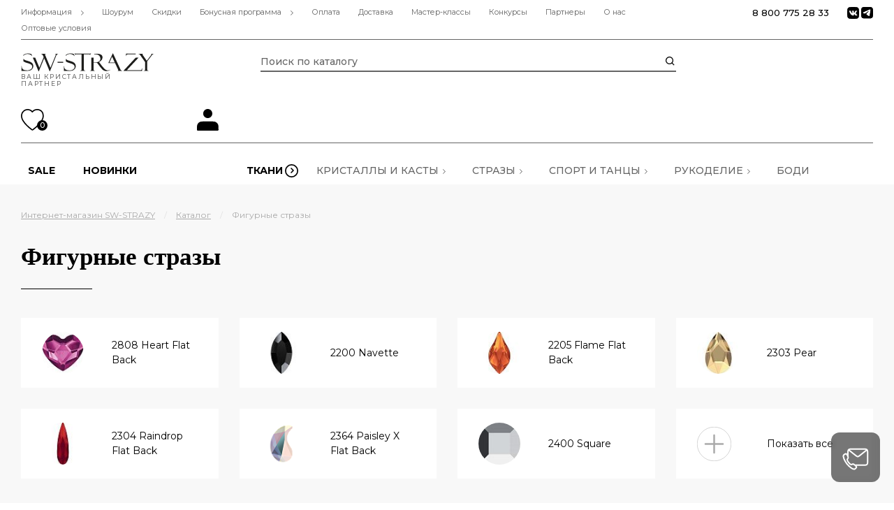

--- FILE ---
content_type: text/html; charset=UTF-8
request_url: https://sw-strazy.ru/catalog/neil-art-i-inkrustaciya/figurnie-strazy/
body_size: 89661
content:
<!DOCTYPE html>

<html class="no-js" lang="ru">
<head>
    <!-- Google Tag Manager -->
    <script data-skip-moving="true">(function(w,d,s,l,i){w[l]=w[l]||[];w[l].push({'gtm.start':
                new Date().getTime(),event:'gtm.js'});var f=d.getElementsByTagName(s)[0],
            j=d.createElement(s),dl=l!='dataLayer'?'&l='+l:'';j.async=true;j.src=
            'https://www.googletagmanager.com/gtm.js?id='+i+dl;f.parentNode.insertBefore(j,f);
        })(window,document,'script','dataLayer','GTM-KP74MN');</script>
    <!-- End Google Tag Manager -->

    <!-- Yandex.Metrika counter -->
        <noscript><div><img src="https://mc.yandex.ru/watch/26341422" style="position:absolute; left:-9999px;" alt="" /></div></noscript>
    <!-- /Yandex.Metrika counter -->


    <!-- Top.Mail.Ru counter -->
        <noscript><div><img src="https://top-fwz1.mail.ru/counter?id=3641260;js=na" style="position:absolute;left:-9999px;" alt="Top.Mail.Ru" /></div></noscript>
    <!-- /Top.Mail.Ru counter -->

    <meta charset="utf-8">
    
	<meta name="robots" content="index, follow" />
		<title>Фигурные стразы — купить в интернет-магазине с доставкой</title>
    <meta name="description" content="Интернет магазин SW-STRAZY 💎 Стразы и Кристаллы: эксклюзивный дистрибьютор бренда Swarovski. Бесплатная доставка и фасовка кристаллов .Swarovski при заказе от 5000 рублей!" />
<script data-skip-moving="true">(function(w, d, n) {var cl = "bx-core";var ht = d.documentElement;var htc = ht ? ht.className : undefined;if (htc === undefined || htc.indexOf(cl) !== -1){return;}var ua = n.userAgent;if (/(iPad;)|(iPhone;)/i.test(ua)){cl += " bx-ios";}else if (/Windows/i.test(ua)){cl += ' bx-win';}else if (/Macintosh/i.test(ua)){cl += " bx-mac";}else if (/Linux/i.test(ua) && !/Android/i.test(ua)){cl += " bx-linux";}else if (/Android/i.test(ua)){cl += " bx-android";}cl += (/(ipad|iphone|android|mobile|touch)/i.test(ua) ? " bx-touch" : " bx-no-touch");cl += w.devicePixelRatio && w.devicePixelRatio >= 2? " bx-retina": " bx-no-retina";if (/AppleWebKit/.test(ua)){cl += " bx-chrome";}else if (/Opera/.test(ua)){cl += " bx-opera";}else if (/Firefox/.test(ua)){cl += " bx-firefox";}ht.className = htc ? htc + " " + cl : cl;})(window, document, navigator);</script>


<link href="/bitrix/cache/css/s1/codencode/page_57a087c4c4b6ccba4104aeacf9fb24ba/page_57a087c4c4b6ccba4104aeacf9fb24ba_v1.css?174836856013091" type="text/css"  rel="stylesheet" />
<link href="/bitrix/cache/css/s1/codencode/template_f17833d2e2c2242933e767a95a29d1d9/template_f17833d2e2c2242933e767a95a29d1d9_v1.css?1765979869492590" type="text/css"  data-template-style="true" rel="stylesheet" />







<link href="https://sw-strazy.ru/catalog/neil-art-i-inkrustaciya/figurnie-strazy/" rel="canonical" />



	<meta http-equiv="X-UA-Compatible" content="IE=edge">
	<meta name="viewport" content="width=device-width, initial-scale=1.0">
	<meta name="format-detection" content="telephone=no">
	<meta name="format-detection" content="address=no">


        <meta property="og:type" content="website"/>
    <meta property="og:url" content="//sw-strazy.ru/catalog/neil-art-i-inkrustaciya/figurnie-strazy/"/>
    <meta property="og:title" content="Фигурные стразы — купить в интернет-магазине с доставкой"/>
    <meta property="og:description" content="Интернет магазин SW-STRAZY 💎 Стразы и Кристаллы: эксклюзивный дистрибьютор бренда Swarovski. Бесплатная доставка и фасовка кристаллов .Swarovski при заказе от 5000 рублей!"/>
    <meta property="og:image" content="//sw-strazy.ru/pic/logo.svg"/>

	<link rel="icon" href="/favicon.svg">

    <link href="https://fonts.googleapis.com/css?family=Montserrat:300,400,400i,500,600,700|Noto+Serif:700&subset=cyrillic&display=swap" rel="stylesheet">

	<meta name="google-site-verification" content="VjO-XegfLtxfDp6XEvBDuJCE1VfMkkbsnv0HLNvp7tI" />
    <meta name="yandex-verification" content="f9cd263226b0f6cd" />
    <meta name="p:domain_verify" content="c88a781933dc00449b356d5078f7587c"/>
    <meta name="yandex-verification" content="f59f1b7162255af4" />
	<meta name="yandex-verification" content="c20efd266ee31b26" />
</head>

<body>
<!-- Google Tag Manager (noscript) -->
    <noscript>
    <iframe src="https://www.googletagmanager.com/ns.html?id=GTM-KP74MN" height="0" width="0" style="display:none;visibility:hidden"></iframe>
    </noscript>
<!-- End Google Tag Manager (noscript) -->

<div id="panel"></div>
<div class="page-wrapper">
	<header class="header">

		<!-- BEGIN PROMO-BLOCK -->
				<!-- END PROMO-BLOCK -->


		<div class="header-top">
			<div class="container">
				<div class="header-top__box clearfix">
					<!-- BEGIN TOP MENU -->
					
<div class="row">
    <div class="header-top__nav col-12 col-lg-9 col-md-9">
        <ul>
                                            
                
                                            <li class="has-submenu ">
                            <a href="/articles/" >Информация</a>
                            <i></i>
                            <ul class="submenu">
                    
                
                
                                            
                
                    
                                                    <li>
                                <a href="/articles/" >Статьи</a>
                            </li>
                        
                    
                
                
                                            
                
                    
                                                    <li>
                                <a href="/faq/" >Вопрос-ответ</a>
                            </li>
                        
                    
                
                
                                            
                
                    
                                                    <li>
                                <a href="/delivery/?tab=7#form-complain" >Форма обратной связи по товару</a>
                            </li>
                        
                    
                
                
                                            
                
                    
                                                    <li>
                                <a href="/terms-of-use/" >Политика конфиденциальности</a>
                            </li>
                        
                    
                
                
                                                                </ul></li>                
                
                    
                                                    <li>
                                <a href="/contacts/" rel=nofollow>Шоурум</a>
                            </li>
                        
                    
                
                
                                            
                
                    
                                                    <li>
                                <a href="/optovikam/" rel=nofollow>Скидки</a>
                            </li>
                        
                    
                
                
                                            
                
                                            <li class="has-submenu ">
                            <a href="/bonusnaya-programma/" rel=nofollow>Бонусная программа</a>
                            <i></i>
                            <ul class="submenu">
                    
                
                
                                            
                
                    
                                                    <li>
                                <a href="/bonusnaya-programma/" rel=nofollow>Бонусная программа</a>
                            </li>
                        
                    
                
                
                                            
                
                    
                                                    <li>
                                <a href="/referalnaya-programma/" rel=nofollow>Программа «Пригласи друга»</a>
                            </li>
                        
                    
                
                
                                            
                
                    
                                                    <li>
                                <a href="/contest-works/regulations/" rel=nofollow>Регламент конкурса работ</a>
                            </li>
                        
                    
                
                
                                                                </ul></li>                
                
                    
                                                    <li>
                                <a href="/payment/" rel=nofollow>Оплата</a>
                            </li>
                        
                    
                
                
                                            
                
                    
                                                    <li>
                                <a href="/delivery/" >Доставка</a>
                            </li>
                        
                    
                
                
                                            
                
                    
                                                    <li>
                                <a href="/master-class/" >Мастер-классы</a>
                            </li>
                        
                    
                
                
                                            
                
                    
                                                    <li>
                                <a href="/konkursy/" rel=nofollow>Конкурсы</a>
                            </li>
                        
                    
                
                
                                            
                
                    
                                                    <li>
                                <a href="/partners/po-bizhuterii/" rel=nofollow>Партнеры</a>
                            </li>
                        
                    
                
                
                                            
                
                    
                                                    <li>
                                <a href="/about/" >О нас</a>
                            </li>
                        
                    
                
                
                                            
                
                    
                                                    <li>
                                <a href="/optovikam/" rel=nofollow>Оптовые условия</a>
                            </li>
                        
                    
                
                
            
                    </ul>
    </div>
    <div class="header-top__contacts col-12 col-lg-3 col-md-3">
        <div class="row">
            <div class="header-top__contacts-number col-6 col-lg-9 col-md-9 text-lg-right m-auto pr-0">
                <a href="tel:+78007752833">8 800 775 28 33</a>            </div>
            <div class="header-socials col-6 col-lg-3 col-md-3 pl-0">
                

		<ul class="header-social-network__list">
							<li class="header-social-network__list-level-one header-social-network__list-vkontakte header-social-network__list_has-child">
					
                    						<div class="header-social-network__list-level-two">
                            								<div class="header-social-network__list-level-two-group">
									<a href="https://vk.com/sw_strazy_sport" class="header-social-network__level-two-link" rel="nofollow" target="_blank">
										VK Sport									</a>
								</div>
                            								<div class="header-social-network__list-level-two-group">
									<a href="https://vk.com/sw_strazy" class="header-social-network__level-two-link" rel="nofollow" target="_blank">
										VK DIY									</a>
								</div>
                            						</div>
                    				</li>

							<li class="header-social-network__list-level-one header-social-network__list-telegram header-social-network__list_has-child">
					
                    						<div class="header-social-network__list-level-two">
                            								<div class="header-social-network__list-level-two-group">
									<a href="https://t.me/sw_strazy_sport" class="header-social-network__level-two-link"  target="_blank">
										Telegram Sport									</a>
								</div>
                            								<div class="header-social-network__list-level-two-group">
									<a href="https://t.me/sw_strazy" class="header-social-network__level-two-link"  target="_blank">
										Telegram DIY									</a>
								</div>
                            						</div>
                    				</li>

					</ul>
            </div>
        </div>
    </div>
</div>
					<!-- END TOP MENU -->

					<!-- BEGIN CHOOSE LANGUAGE -->
										<!-- END CHOOSE LANGUAGE -->
				</div>
			</div>
		</div>

		<div class="header-middle">
			<div class="container">
				<div class="header-middle__box clearfix">
                    <div class="row">
                        <div class="col-lg-3 col-md-3 col-12">
                            <div class="header-middle__logo ">
                                <!--BEGIN LOGO -->
                                <a href="/">
	<img src="/pic/logo.svg" alt="SW-STRAZY">
	<span>ваш кристальный партнер</span>
</a>                                <!--END LOGO -->
                            </div>
                        </div>
                        <div class="header-search col-lg-6 col-md-6 col-6" itemscope="" itemtype="https://schema.org/WebSite">
                               	<meta itemprop="url" content="//sw-strazy.ru/"/>
	<form class="header-search-form" action="/search/index.php" name="search" id="title-search" itemprop="potentialAction" itemscope="" itemtype="https://schema.org/SearchAction">
		<meta id="search-meta" itemprop="target" content="//sw-strazy.ru/search/index.php?q={q}" />
		<input type="text" placeholder="Поиск по каталогу" name="q" autocomplete="off" id="title-search-input" value="" itemprop="query-input" onkeyup="setSearchMeta( this.value );">
		<a class="clear-search" href="#" title="Очистить поиск"></a>
		<button type="submit" name="s"></button>
	</form>
                                <!--BEGIN SEARCH TITLE -->
                            </div>
                        <div class="header-middle__base clearfix col-lg-3 col-md-3 col-6">
                            <div class="row">
                                <div class="col-9 col-lg-9 col-md-9 pr-0 text-right">
                                    <div class="header-middle__base-container">
                                        <!--<a class="wishlist-link" id="wishlist-link-header" href="/wishlist/"><i></i><span ></span></a>-->
    <a class="wishlist-link" id="wishlist-link-header-mini" href="/wishlist/">
        <svg width="33" height="31" viewBox="0 0 33 31" fill="none" xmlns="http://www.w3.org/2000/svg">
            <path d="M23.1064 0C25.4369 7.99743e-05 27.7249 0.657719 29.5098 2.1748L29.8604 2.48926V2.49023C31.7069 4.24952 32.6992 6.79901 32.6992 9.93652C32.6992 12.4789 31.735 14.9599 30.4277 17.1748L30.1621 17.6143C28.7103 19.959 26.8068 22.1501 24.9561 24.0068L24.9541 24.0088C22.8453 26.1139 20.5844 28.0652 18.1895 29.8477L18.1885 29.8486C17.9856 29.9994 17.8235 30.1167 17.7061 30.2002L17.707 30.2012L17.5801 30.292L17.5752 30.2949L17.542 30.3193L17.4414 30.1768L17.04 29.6338L17.0049 29.5859L17.0381 29.6338L17.5244 30.3301C17.1796 30.5709 16.7687 30.6992 16.3486 30.6992C15.9286 30.6992 15.5177 30.5709 15.1729 30.3301C15.1666 30.3257 15.1604 30.3209 15.1543 30.3164L15.1416 30.3076V30.3066L15.124 30.2949L15.1191 30.292L14.9922 30.2012L14.9854 30.1963C12.4141 28.3216 9.99335 26.2535 7.74512 24.0107L7.74316 24.0088C5.89256 22.1506 3.98892 19.9591 2.53711 17.6143V17.6133C1.09916 15.2888 3.29801e-05 12.6486 0 9.93652C0.00014948 4.55675 4.1884 0.000239362 9.59277 0C12.2505 0 14.63 1.11571 16.3496 2.88281C18.0689 1.11577 20.4472 0 23.1064 0ZM23.1064 1.69922C20.644 1.69922 18.4611 2.87037 17.0166 4.69531C16.8554 4.89897 16.6094 5.01855 16.3496 5.01855C16.0899 5.01855 15.8438 4.89897 15.6826 4.69531C14.2382 2.87044 12.0537 1.69922 9.59277 1.69922C5.20492 1.69946 1.69937 5.41607 1.69922 9.93652C1.69925 12.2026 2.62499 14.5258 3.98145 16.7188C5.33973 18.9126 7.14671 21.0005 8.94531 22.8066C11.1316 24.9877 13.4864 26.9988 15.9873 28.8223H15.9863L16.1025 28.9053H16.1035L16.1367 28.9287L16.1494 28.9375C16.2069 28.9769 16.2761 29 16.3486 29C16.4039 29 16.458 28.9873 16.5059 28.9639L16.5508 28.9365C16.5546 28.9338 16.5587 28.9314 16.5625 28.9287L16.5967 28.9053L16.7188 28.8184L16.7207 28.8164C16.8235 28.7433 16.9742 28.6335 17.1748 28.4844C19.5037 26.7511 21.7016 24.8533 23.752 22.8066C25.551 21.0018 27.358 18.9134 28.7168 16.7188L28.9668 16.3066C30.1871 14.2379 31 12.0615 31 9.93652C30.9999 7.16468 30.1315 5.09645 28.6875 3.7207V3.71973C27.243 2.34575 25.2617 1.6993 23.1064 1.69922Z" fill="black"/>
        </svg>
        <span id="wishlist-link-header-count-mini">0</span>
    </a>

                                        <div id="bx_basketFKauiI"> 


<a class="header-top-icons-basket has-goods open-cart-popup" class="open-cart-popup" data-src="#cartPopup" href="/personal/basket/">
    <svg width="29" height="30" viewBox="0 0 29 30" fill="none" xmlns="http://www.w3.org/2000/svg">
        <path d="M14.3496 0C17.5364 0 20.214 2.09624 21.2451 5H26.8496C27.8713 5 28.6992 5.82788 28.6992 6.84961V27.8496C28.6992 28.8713 27.8713 29.6992 26.8496 29.6992H1.84961C0.827882 29.6992 7.17057e-08 28.8713 0 27.8496V6.84961C0 5.82788 0.827883 5 1.84961 5H7.45508C8.48617 2.0964 11.163 8.7452e-05 14.3496 0ZM1.84961 6.69922C1.76677 6.69922 1.69922 6.76677 1.69922 6.84961V27.8496C1.69922 27.9325 1.76677 28 1.84961 28H26.8496C26.9325 28 27 27.9325 27 27.8496V6.84961C27 6.76677 26.9325 6.69922 26.8496 6.69922H21.6406C21.6779 7.01093 21.6992 7.32789 21.6992 7.64941V8.84961C21.6992 9.31905 21.3191 9.69922 20.8496 9.69922C20.3803 9.69911 20 9.31898 20 8.84961V7.64941C20 7.32547 19.9756 7.00816 19.9287 6.69922H8.77148C8.72459 7.00819 8.69923 7.32544 8.69922 7.64941V8.84961C8.69922 9.31905 8.31905 9.69922 7.84961 9.69922C7.38026 9.69911 7 9.31898 7 8.84961V7.64941C7.00001 7.32787 7.02229 7.01095 7.05957 6.69922H1.84961ZM14.3496 1.69922C12.1528 1.6993 10.2201 3.03257 9.28906 5H19.4102C18.4791 3.03259 16.5465 1.69922 14.3496 1.69922Z" fill="black"/>
    </svg>
    <span>0</span>
</a>

	
</div>
                                    </div>
                                </div>


                                <div class="col-3 col-lg-3 col-md-3 pl-0 text-right">
                                    <a class="login-link" href="#">
    <svg width="31" height="31" viewBox="0 0 31 31" fill="none" xmlns="http://www.w3.org/2000/svg">
        <path d="M19.6543 17.8311C21.4555 17.8311 22.8577 17.8311 23.9814 17.9229C25.1151 18.0155 26.0406 18.2064 26.874 18.6309L27.1299 18.7676C28.3927 19.4752 29.4199 20.5424 30.0791 21.8359C30.5036 22.6694 30.6954 23.5949 30.7881 24.7285C30.8799 25.8523 30.8789 27.2553 30.8789 29.0566V30.0293C30.8787 30.4984 30.4984 30.8787 30.0293 30.8789H0.849609C0.380284 30.8789 0.000189655 30.4986 0 30.0293V29.0566C-1.74696e-07 27.2553 -0.00100476 25.8523 0.0908203 24.7285C0.183481 23.5949 0.374324 22.6694 0.798828 21.8359C1.50196 20.4562 2.62415 19.3339 4.00391 18.6309L4.32129 18.4824C5.07216 18.1602 5.90454 18.0039 6.89648 17.9229C8.02036 17.831 9.42311 17.8311 11.2246 17.8311H19.6543ZM15.4395 0C16.2959 3.86426e-05 17.1442 0.168371 17.9355 0.496094C18.727 0.823912 19.447 1.30445 20.0527 1.91016C20.6583 2.51576 21.139 3.23517 21.4668 4.02637C21.7946 4.81772 21.9628 5.66688 21.9629 6.52344C21.9629 7.37981 21.7944 8.2283 21.4668 9.01953C21.139 9.81088 20.6584 10.531 20.0527 11.1367C19.447 11.7424 18.7269 12.2229 17.9355 12.5508C17.1442 12.8785 16.296 13.0468 15.4395 13.0469C13.7093 13.0469 12.0496 12.3601 10.8262 11.1367C9.60285 9.91331 8.91506 8.25354 8.91504 6.52344C8.91516 4.7934 9.60284 3.13349 10.8262 1.91016C12.0496 0.686931 13.7094 3.6458e-08 15.4395 0Z" fill="black"/>
    </svg>
    <i></i>
    <span><!-- Вход --></span>
</a>

<!-- login modal -->
<div id="loginModal" class="regular-modal login-modal">
	<div class="regular-modal__box auth-box">
		<div class="regular-modal__caption">Вход в личный кабинет</div>
		<form id="loginForm" class="regular-form" name="system_auth_formvnxeTk" method="post" target="_top" action="#">
			<div class="input-login input-box with-float-label  ">
				<div class="float-label">Email</div>
				<div class="error-text hidden"></div>
				<input type="email" name="USER_LOGIN" maxlength="50" value="" placeholder="" required>
			</div>
			<div class="input-password input-box with-float-label ">
				<div class="float-label">Пароль</div>
				<div class="error-text hidden"></div>
				<input type="password" id="password-input" name="USER_PASSWORD" maxlength="50" placeholder="" required>
                <a href="#" class="custom-password-control"></a>
			</div>
			<div class="login-form-params clearfix">
				<div class="checkbox-box">
					<label class="checkbox-label">
						<input name="USER_REMEMBER" type="checkbox" value="Y" checked id="auth__form-remember-auth-checkbox"><i></i>
						<span>Запомнить</span>
					</label>
				</div>
				<div class="login-forget-pass">
					<a class="forgot-link" href="#">Забыли пароль?</a>
				</div>
			</div>
			<div class="submit-box">
				<button class="login-btn regular-btn" type="button">Войти в личный кабинет</button>
				<input name="Login" type="hidden" value="Войти в личный кабинет" />
				<a class="regular-btn border-btn register-link" href="#">Регистрация</a>
							<input type="hidden" name="backurl" value="/catalog/neil-art-i-inkrustaciya/figurnie-strazy/" />
										<input type="hidden" name="AUTH_FORM" value="Y" />
				<input type="hidden" name="AJAX_RUN" value="Y" />
				<input type="hidden" name="TYPE" value="AUTH" />
			</div>
		</form>
	</div>
</div>
<!-- / login modal -->


<div id="registrationModal" class="regular-modal login-modal">
	<div class="regular-modal__box">	
		<div class="regular-modal__caption">Регистрация</div>
		<div>
			<div id="bx_register_error" style="display:none">
			</div>
		</div>
	<form id="registrationForm" class="regular-form register-form" method="post" action="/catalog/neil-art-i-inkrustaciya/figurnie-strazy/?register=yes" name="regform" enctype="multipart/form-data">
		<div class="input-login input-box with-float-label  ">
			<div class="float-label">* E-Mail:</div>
			<div class="error-text hidden"></div>
			<input type="email" name="USER_LOGIN" maxlength="255" value="" placeholder="" required />
		</div>
		<div class="input-password input-box with-float-label  ">
			<div class="float-label">* Пароль:</div>
			<div class="error-text hidden"></div>
			<input type="password" name="USER_PASSWORD" maxlength="50" value="" placeholder="" required autocomplete="off" />
		</div>
		<div class="login-form-params clearfix">
			<div class="input-checkbox checkbox-box">
				<div class="error-text hidden">Для регистрации необходимо поставить галочку</div>
				<label class="checkbox-label">
					<input name="REGISTER_RIGHT" type="checkbox" checked="checked"><i></i>
					<span>Нажимая кнопку «Зарегистрироваться», я даю согласие на обработку своих персональных данных в соответствии с <a href="/terms-of-use/" target="_blank" rel="nofollow">Условиями</a></span>
				</label>
			</div>
		</div>
		<div class="submit-box">
			<button class="regular-btn register" type="button">Зарегистрироваться</button>
			<a class="regular-btn border-btn login-link" href="#">Вход в личный кабинет</a>
		</div>

		
		<input type="hidden" name="USER_EMAIL" value="" />
		<input type="hidden" name="USER_CONFIRM_PASSWORD" value="" />
		<input type="hidden" name="AUTH_FORM" value="Y" />
		<input type="hidden" name="TYPE" value="REGISTRATION" />
		<input type="hidden" name="AJAX_RUN_REGISTRATION" value="Y" />
		<input type="hidden" name="Register" value="Регистрация" />
		<input type="hidden" name="register_submit_button" value="Y"/>
		<input type="text" class="api-mf-antibot" value="" name="ANTIBOT[NAME]">
	</form>
	</div>
</div>

<div id="forgotModal" class="regular-modal login-modal">
	<div class="regular-modal__box auth-box">
		<div class="regular-modal__caption">Восстановление пароля</div>
		<form id="forgotForm" class="regular-form" name="forgotform" method="post" target="_top" action="#">
			<div class="checkout-fields-section subtitle">
				Если вы забыли пароль, введите свой логин или email.<br />Мы вышлем на ваш email информацию, с помощью которой вы сможете войти в свой аккаунт или сменить пароль.			</div>
			<div class="checkout-fields-section sended"></div>
			<div class="input-login input-box with-float-label  ">
				<div class="float-label">Логин:</div>
				<div class="error-text hidden">Пустой логин или email</div>
				<input type="email" name="USER_LOGIN" maxlength="50" placeholder="" value="" tabindex="10">
			</div>

			<div class="input-box with-float-label">
				<div class="float-label"></div>
				или			</div>
			<div class="input-email input-box with-float-label  ">
				<div class="float-label">Email:</div>
				<div class="error-text hidden">Некорректный логин или email</div>
				<input type="text" name="USER_EMAIL" maxlength="255" placeholder="" value="" tabindex="20">
			</div>

							<div class="captcha" style="margin-top: 16px; margin-bottom: 16px;">
					<div>
						<input type="hidden" name="captcha_sid" value="0225297e6365c6b64c22bd43c99f8715" />
						<img src="/bitrix/tools/captcha.php?captcha_sid=0225297e6365c6b64c22bd43c99f8715" width="180" height="40" alt="CAPTCHA" />
					</div>
					<div></div>
					<div><input type="text" name="captcha_word" maxlength="50" value="" /></div>
				</div>
			
			<div class="checkout-submit-box clearfix">
				<div class="checkout-submit-btns">
					<button class="regular-btn send-password" type="button" tabindex="30" >Выслать</button>
				</div>
				<div class="lk-logout-box">
					<a class="login-link" href="#"><span>Войти в личный кабинет</span></a>
				</div>
							<input type="hidden" name="backurl" value="/catalog/neil-art-i-inkrustaciya/figurnie-strazy/" />
							<input type="hidden" name="AUTH_FORM" value="Y">
				<input type="hidden" name="TYPE" value="SEND_PWD">
				<input type="hidden" name="send_account_info" value="Выслать" />
			</div>
		</form>
	</div>
</div>

                                </div>
                            </div>
                        </div>
                    </div>
					<a id="openRespMenu" class="open-resp-menu" href="#">
						<span></span><span></span><span></span>
					</a>
				</div>
			</div>
		</div>
		<nav class="header-main-nav">
			<div class="container">
				<div class="header-main-nav__box">
					<!-- BEGIN MAIN MENU -->
					<div class="menu-section">
	<div class="menu-section__header">
		<nav class="row">
            <div class="menu-section__header-is-priority col-6 col-lg-3 col-md-3">
                                                            <div data-id="681" class="nav__item ">
                            <a href="/actions/" class="nav__link uf-bold ">SALE</a>
                        </div>
                                                                                <div data-id="167" class="nav__item ">
                            <a href="/novinki/" class="nav__link uf-bold ">Новинки</a>
                        </div>
                                                                                                                                                                                                                                                                        </div>

            <div class="menu-section__header-basic col-6 col-lg-9 col-md-9">
                                                                                                                                    <div data-id="12795" class="nav__item nav__item_dropdown">
                            <a href="/catalog/tkani--sc266/" class="nav__link uf-bold light-yellow ">Ткани</a>
                        </div>
                                                                                <div data-id="12793" class="nav__item nav__item_dropdown">
                            <a href="/catalog/kristally-i-kasty--sc314/" class="nav__link ">Кристаллы и касты</a>
                        </div>
                                                                                <div data-id="12794" class="nav__item nav__item_dropdown">
                            <a href="/catalog/strazy/" class="nav__link ">Стразы</a>
                        </div>
                                                                                <div data-id="12796" class="nav__item nav__item_dropdown">
                            <a href="/catalog/sport-i-tantsy--sc277/" class="nav__link ">Спорт и танцы</a>
                        </div>
                                                                                <div data-id="12797" class="nav__item nav__item_dropdown">
                            <a href="/catalog/rukodelie--sc297/" class="nav__link ">Рукоделие</a>
                        </div>
                                                                                <div data-id="15336" class="nav__item ">
                            <a href="/landing/sportivnoe-bodi/" class="nav__link ">Боди</a>
                        </div>
                                                </div>
		</nav>
	</div>
	<div class="menu-section__main">
		<div class="container">
            <div class="row">
                <div class="col-3">
                                                                                                                                                                                                <a href="/upload/uf/1d6/p6srps0lei1f6u55ixkjnqy03ug2johj.png" data-fancybox="">
                                    <img data-parent-id="13402"  class="menu-section__level-third menu-section__banner pt-5" src="/upload/uf/1d6/p6srps0lei1f6u55ixkjnqy03ug2johj.png" alt="Ткани Carvico Италия">
                                </a>
                                                                                                                <a href="/upload/uf/287/t1dlsiz71ykfqhr46hdglvfypzvfq20c.png" data-fancybox="">
                                    <img data-parent-id="15340"  class="menu-section__level-third menu-section__banner pt-5" src="/upload/uf/287/t1dlsiz71ykfqhr46hdglvfypzvfq20c.png" alt="Ткани Chrisanne Англия">
                                </a>
                                                                                                                                                                                                                                                                                                                                                                                                                                                                                                                                                                                                                                                                                                                                                                                                                                                                                                                                                                                                                                                                                                                                                                                                                                                                                                                                                                                                                                                                                                                                                                                                                                                                                                                                                                                                                                                                                                                                                                                                                                                                                                                                                                                                                                                                                                                                                                                                                                                                                                                                                                                                                                                                                                                                                                                                                                                                                                                                                                                                                                                                                                                                                                                                                                                                                                                                                                                                                                                                                                                                                                                                                                                                                                                                                                                                                                                                                                                                                                                                                                                                                                                                                                                                                                                                        </div>
                <div class="col-9">
                                            <div class="row menu-section__main-levels menu-section__main-levels_hide pt-5 pb-5" data-parent-id="681">

                            <div class="col-4 menu-section__level-second menu-section_set-beautiful-scroll menu-section__border pr-4">
                                
                                
                                                            </div>
                            <div class="col-4">
                                                            </div>
                            <div class="col-4 menu-section_set-beautiful-scroll">
                                                            </div>
                        </div>
                                            <div class="row menu-section__main-levels menu-section__main-levels_hide pt-5 pb-5" data-parent-id="167">

                            <div class="col-4 menu-section__level-second menu-section_set-beautiful-scroll menu-section__border pr-4">
                                
                                
                                                            </div>
                            <div class="col-4">
                                                            </div>
                            <div class="col-4 menu-section_set-beautiful-scroll">
                                                            </div>
                        </div>
                                            <div class="row menu-section__main-levels menu-section__main-levels_hide pt-5 pb-5" data-parent-id="12795">

                            <div class="col-4 menu-section__level-second menu-section_set-beautiful-scroll menu-section__border pr-4">
                                                                                                                                                                                                                                                                                                                                                                                                                                                                                                                                                                                                                                                                                                                                                                                                                                                                                                                                                                                                                                    <a data-id="15135" href="/optovikam/" class="menu-section__link  uf-bold ">Оптовые условия</a>
                                                                                                                                    <a data-id="510" href="/catalog/tkani/podobrat-tkan/" class="menu-section__link  uf-bold ">Подобрать ткань</a>
                                                                                                                                    <a data-id="516" href="/catalog/tkani/po-naznacheniyu/" class="menu-section__link  uf-bold ">Ткани по назначению</a>
                                                                                                                                                                                                                                                                
                                                                    <div class="separator" data-parent-id="12795"><span></span></div>
                                
                                                                                                            <a data-id="13402" href="/catalog/tkani--sc266/tkani-carvico-italiya--sc267/"
                                           class="menu-section__link menu-section__link_parent ">Ткани Carvico Италия</a>
                                                                                                                                                <a data-id="15340" href="/catalog/tkani--sc266/tkani-chrisanne-angliya--sc357/"
                                           class="menu-section__link menu-section__link_parent ">Ткани Chrisanne Англия</a>
                                                                                                                                                <a data-id="15287" href="/catalog/tkani--sc266/tkani-jersey-lomellina-italiya--sc352/"
                                           class="menu-section__link menu-section__link_parent ">Ткани Jersey Lomellina Италия</a>
                                                                                                                                                <a data-id="15303" href="/catalog/tkani--sc266/printovannyy-bifleks-friedmans--sc355/"
                                           class="menu-section__link menu-section__link_parent ">Принтованный Бифлекс Friedmans</a>
                                                                                                                                                <a data-id="15338" href="/catalog/tkani--sc266/bifleks-italiya--sc336/"
                                           class="menu-section__link  ">Бифлекс Италия</a>
                                                                                                                                                <a data-id="13401" href="/catalog/tkani--sc266/setka-streych-italiya/"
                                           class="menu-section__link menu-section__link_parent ">Сетка-стрейч Италия</a>
                                                                                                                                                <a data-id="13404" href="/catalog/tkani--sc266/golograficheskaya-tkan-italiya--sc269/"
                                           class="menu-section__link menu-section__link_parent ">Голографическая ткань Италия</a>
                                                                                                                                                <a data-id="13412" href="/catalog/tkani--sc266/futer--sc337/"
                                           class="menu-section__link menu-section__link_parent ">Футер</a>
                                                                                                                                                <a data-id="13413" href="/catalog/tkani--sc266/kulirka--sc339/"
                                           class="menu-section__link menu-section__link_parent ">Кулирка</a>
                                                                                                                                                <a data-id="13414" href="/catalog/tkani--sc266/ribana--sc338/"
                                           class="menu-section__link menu-section__link_parent ">Рибана</a>
                                                                                                                                                <a data-id="15146" href="/catalog/tkani--sc266/barkhat-italiya--sc345/"
                                           class="menu-section__link  ">Бархат Италия</a>
                                                                                                                                                <a data-id="15286" href="/catalog/tkani--sc266/gipyur--sc350/"
                                           class="menu-section__link menu-section__link_parent ">Гипюр</a>
                                                                                                                                                <a data-id="15231" href="/catalog/tkani--sc266/katalog-s-obraztsami-tkaney--sc268/"
                                           class="menu-section__link menu-section__link_parent ">Каталог с образцами тканей</a>
                                                                                                                                                <a data-id="15232" href="/catalog/tkani--sc266/kashkorse--sc349/"
                                           class="menu-section__link menu-section__link_parent ">Кашкорсе</a>
                                                                                                                                                                                                                                                                                                                                                            <a data-id="13409" href="/catalog/tkani--sc266/vinil-zerkalnyy--sc270/"
                                           class="menu-section__link menu-section__link_parent ">Винил зеркальный</a>
                                                                                                                                                <a data-id="13406" href="/catalog/tkani--sc266/evrofatin--sc272/"
                                           class="menu-section__link menu-section__link_parent ">Еврофатин</a>
                                                                                                                                                <a data-id="13405" href="/catalog/tkani--sc266/payetochnaya-tkan--sc275/"
                                           class="menu-section__link menu-section__link_parent ">Пайеточная ткань</a>
                                                                                                </div>
                            <div class="col-4">
                                                                                                                <div data-parent-id="13402"
                                                 class="pl-2 pr-3 menu-section__level-third menu-section__border menu-section_set-beautiful-scroll">
                                                                                                    <a data-id="14219" href="/catalog/tkani--sc266/tkani-carvico-italiya--sc267/setka-streych-alicante/"
                                                       class="menu-section__link  ">Сетка-стрейч Alicante</a>
                                                                                                    <a data-id="15177" href="/catalog/tkani--sc266/tkani-carvico-italiya--sc267/valencia-setka-streych/"
                                                       class="menu-section__link  ">Сетка-стрейч Valencia</a>
                                                                                                    <a data-id="15311" href="/catalog/tkani--sc266/tkani-carvico-italiya--sc267/sublimirovannaya-setka-streych-alicante/"
                                                       class="menu-section__link  ">Сублимированная сетка-стрейч Alicante</a>
                                                                                                    <a data-id="14206" href="/catalog/tkani--sc266/tkani-carvico-italiya--sc267/bifleks-matovyy-malaga-vita/"
                                                       class="menu-section__link  ">Бифлекс матовый Malaga/Vita</a>
                                                                                                    <a data-id="14208" href="/catalog/tkani--sc266/tkani-carvico-italiya--sc267/bifleks-glyantsevyy-sumatra/"
                                                       class="menu-section__link  ">Бифлекс глянцевый Sumatra</a>
                                                                                                    <a data-id="14214" href="/catalog/tkani--sc266/tkani-carvico-italiya--sc267/blestyashchiy-bifleks-beverly/"
                                                       class="menu-section__link  ">Блестящий Бифлекс Beverly</a>
                                                                                                    <a data-id="15241" href="/catalog/tkani--sc266/tkani-carvico-italiya--sc267/barkhat-gologramma/"
                                                       class="menu-section__link  ">Бархат-голограмма</a>
                                                                                                    <a data-id="14207" href="/catalog/tkani--sc266/tkani-carvico-italiya--sc267/barkhat-panama/"
                                                       class="menu-section__link  ">Бархат Panama</a>
                                                                                                    <a data-id="15239" href="/catalog/tkani--sc266/tkani-carvico-italiya--sc267/aldabra-barkhat/"
                                                       class="menu-section__link  ">Бархат Aldabra</a>
                                                                                                    <a data-id="14210" href="/catalog/tkani--sc266/tkani-carvico-italiya--sc267/termobifleks-vuelta/"
                                                       class="menu-section__link  ">Термобифлекс Vuelta</a>
                                                                                                    <a data-id="14209" href="/catalog/tkani--sc266/tkani-carvico-italiya--sc267/bifleks-dlya-sublimatsii/"
                                                       class="menu-section__link  ">Бифлекс для сублимации</a>
                                                                                                    <a data-id="14212" href="/catalog/tkani--sc266/tkani-carvico-italiya--sc267/mikrofibra-bifleks-colorado/"
                                                       class="menu-section__link  ">Микрофибра бифлекс Colorado</a>
                                                                                                    <a data-id="15263" href="/catalog/tkani--sc266/tkani-carvico-italiya--sc267/aldabra-barkhat/"
                                                       class="menu-section__link  ">Aldabra Бархат</a>
                                                                                                    <a data-id="15235" href="/catalog/tkani--sc266/tkani-carvico-italiya--sc267/shanghai-bifleks/"
                                                       class="menu-section__link  ">Shanghai Бифлекс</a>
                                                                                                    <a data-id="15226" href="/catalog/tkani--sc266/tkani-carvico-italiya--sc267/sydney-eco-bifleks-dlya-plavaniya/"
                                                       class="menu-section__link  ">Sydney Eco Бифлекс для плавания</a>
                                                                                                    <a data-id="15199" href="/catalog/tkani--sc266/tkani-carvico-italiya--sc267/valencia-setka-streych/"
                                                       class="menu-section__link  ">Valencia Сетка-стрейч</a>
                                                                                                    <a data-id="15264" href="/catalog/tkani--sc266/tkani-carvico-italiya--sc267/barkhat-gologramma/"
                                                       class="menu-section__link  ">Бархат - голограмма</a>
                                                                                                    <a data-id="15337" href="/catalog/tkani--sc266/tkani-carvico-italiya--sc267/setka-streych-so-strazami/"
                                                       class="menu-section__link  ">Сетка-стрейч со стразами</a>
                                                                                                    <a data-id="14215" href="/catalog/tkani--sc266/tkani-carvico-italiya--sc267/utyagivayushchiy-bifleks/"
                                                       class="menu-section__link  ">Утягивающий бифлекс</a>
                                                                                                    <a data-id="14220" href="/catalog/tkani--sc266/tkani-carvico-italiya--sc267/bifleks-vita-touch/"
                                                       class="menu-section__link  ">Бифлекс Vita Touch</a>
                                                                                                    <a data-id="14213" href="/catalog/tkani--sc266/tkani-carvico-italiya--sc267/belevoy-bifleks-parigi/"
                                                       class="menu-section__link  ">Бельевой бифлекс Parigi</a>
                                                                                                    <a data-id="14216" href="/catalog/tkani--sc266/tkani-carvico-italiya--sc267/podkladochnyy-bifleks-siviglia/"
                                                       class="menu-section__link  ">Подкладочный бифлекс Siviglia</a>
                                                                                                    <a data-id="14217" href="/catalog/tkani--sc266/tkani-carvico-italiya--sc267/relefnyy-bifleks-ibiza/"
                                                       class="menu-section__link  ">Рельефный бифлекс Ibiza</a>
                                                                                                    <a data-id="14218" href="/catalog/tkani--sc266/tkani-carvico-italiya--sc267/pantelleria-bifleks/"
                                                       class="menu-section__link  ">Pantelleria Бифлекс</a>
                                                                                                    <a data-id="14211" href="/catalog/tkani--sc266/tkani-carvico-italiya--sc267/lozhnaya-setka-spider/"
                                                       class="menu-section__link  ">Ложная сетка Spider</a>
                                                                                            </div>
                                                                                                                                                    <div data-parent-id="15340"
                                                 class="pl-2 pr-3 menu-section__level-third menu-section__border menu-section_set-beautiful-scroll">
                                                                                                    <a data-id="15352" href="/catalog/tkani--sc266/tkani-chrisanne-angliya--sc357/zhorzhet-shifon/"
                                                       class="menu-section__link  ">Жоржет (шифон)</a>
                                                                                                    <a data-id="15354" href="/catalog/tkani--sc266/tkani-chrisanne-angliya--sc357/krep-dance/"
                                                       class="menu-section__link  ">Креп Dance</a>
                                                                                                    <a data-id="15351" href="/catalog/tkani--sc266/tkani-chrisanne-angliya--sc357/organza-crystal/"
                                                       class="menu-section__link  ">Органза Crystal</a>
                                                                                                    <a data-id="15353" href="/catalog/tkani--sc266/tkani-chrisanne-angliya--sc357/satin-shifon/"
                                                       class="menu-section__link  ">Сатин - шифон</a>
                                                                                            </div>
                                                                                                                                                    <div data-parent-id="15287"
                                                 class="pl-2 pr-3 menu-section__level-third menu-section__border menu-section_set-beautiful-scroll">
                                                                                                    <a data-id="15294" href="/catalog/tkani--sc266/tkani-jersey-lomellina-italiya--sc352/belevoy-bifleks-premium/"
                                                       class="menu-section__link  ">Бельевoй бифлекс Premium</a>
                                                                                                    <a data-id="15295" href="/catalog/tkani--sc266/tkani-jersey-lomellina-italiya--sc352/bifleks-renew-bubble/"
                                                       class="menu-section__link  ">Бифлекс Renew Bubble</a>
                                                                                                    <a data-id="15292" href="/catalog/tkani--sc266/tkani-jersey-lomellina-italiya--sc352/bifleks-v-rubchik-bristol/"
                                                       class="menu-section__link  ">Бифлекс в рубчик Bristol</a>
                                                                                                    <a data-id="15293" href="/catalog/tkani--sc266/tkani-jersey-lomellina-italiya--sc352/bifleks-pike-3d/"
                                                       class="menu-section__link  ">Бифлекс пике 3D</a>
                                                                                                    <a data-id="15296" href="/catalog/tkani--sc266/tkani-jersey-lomellina-italiya--sc352/bifleks-s-soderzhaniem-khlopka-b-natural/"
                                                       class="menu-section__link  ">Бифлекс с содержанием хлопка B-Natural</a>
                                                                                                    <a data-id="15291" href="/catalog/tkani--sc266/tkani-jersey-lomellina-italiya--sc352/matovyy-bifleks-nair/"
                                                       class="menu-section__link  ">Матовый бифлекс Nair</a>
                                                                                            </div>
                                                                                                                                                    <div data-parent-id="15303"
                                                 class="pl-2 pr-3 menu-section__level-third menu-section__border menu-section_set-beautiful-scroll">
                                                                                                    <a data-id="15304" href="/catalog/tkani--sc266/printovannyy-bifleks-friedmans--sc355/printovannyy-bifleks-friedmans/"
                                                       class="menu-section__link  ">Принтованный бифлекс Friedmans</a>
                                                                                            </div>
                                                                                                                                                                                                                        <div data-parent-id="13401"
                                                 class="pl-2 pr-3 menu-section__level-third menu-section__border menu-section_set-beautiful-scroll">
                                                                                                    <a data-id="15178" href="https://sw-strazy.ru/catalog/tkani--sc266/tkani-carvico-italiya--sc267/setka-streych-alicante/"
                                                       class="menu-section__link  ">Сетка-стрейч Alicante Carvico Италия</a>
                                                                                                    <a data-id="15179" href="https://sw-strazy.ru/catalog/tkani--sc266/tkani-carvico-italiya--sc267/valencia-setka-streych/"
                                                       class="menu-section__link  ">Сетка-стрейч Valencia Carvico Италия</a>
                                                                                                    <a data-id="15315" href="/catalog/tkani--sc266/setka-streych-italiya/setka-streych-0719-6287-italiya/"
                                                       class="menu-section__link  ">Сетка- стрейч 0719/6287 Италия</a>
                                                                                            </div>
                                                                                                                                                    <div data-parent-id="13404"
                                                 class="pl-2 pr-3 menu-section__level-third menu-section__border menu-section_set-beautiful-scroll">
                                                                                                    <a data-id="14224" href="/catalog/tkani--sc266/golograficheskaya-tkan-italiya--sc269/gologramma-italiya/"
                                                       class="menu-section__link  ">Голограмма Италия</a>
                                                                                            </div>
                                                                                                                                                    <div data-parent-id="13412"
                                                 class="pl-2 pr-3 menu-section__level-third menu-section__border menu-section_set-beautiful-scroll">
                                                                                                    <a data-id="14232" href="/catalog/tkani--sc266/futer--sc337/futer-turtsiya/"
                                                       class="menu-section__link  ">Футер Турция</a>
                                                                                            </div>
                                                                                                                                                    <div data-parent-id="13413"
                                                 class="pl-2 pr-3 menu-section__level-third menu-section__border menu-section_set-beautiful-scroll">
                                                                                                    <a data-id="14233" href="/catalog/tkani--sc266/kulirka--sc339/kulirka-turtsiya/"
                                                       class="menu-section__link  ">Кулирка Турция</a>
                                                                                            </div>
                                                                                                                                                    <div data-parent-id="13414"
                                                 class="pl-2 pr-3 menu-section__level-third menu-section__border menu-section_set-beautiful-scroll">
                                                                                                    <a data-id="14234" href="/catalog/tkani--sc266/ribana--sc338/ribana-turtsiya/"
                                                       class="menu-section__link  ">Рибана Турция</a>
                                                                                            </div>
                                                                                                                                                                                                                        <div data-parent-id="15286"
                                                 class="pl-2 pr-3 menu-section__level-third menu-section__border menu-section_set-beautiful-scroll">
                                                                                                    <a data-id="15290" href="/catalog/tkani--sc266/gipyur--sc350/gipyur-streych/"
                                                       class="menu-section__link  ">Гипюр - Стрейч</a>
                                                                                            </div>
                                                                                                                                                    <div data-parent-id="15231"
                                                 class="pl-2 pr-3 menu-section__level-third menu-section__border menu-section_set-beautiful-scroll">
                                                                                                    <a data-id="15236" href="/catalog/tkani--sc266/katalog-s-obraztsami-tkaney--sc268/katalog-tkaney/"
                                                       class="menu-section__link  ">Каталог тканей</a>
                                                                                            </div>
                                                                                                                                                    <div data-parent-id="15232"
                                                 class="pl-2 pr-3 menu-section__level-third menu-section__border menu-section_set-beautiful-scroll">
                                                                                                    <a data-id="15237" href="/catalog/tkani--sc266/kashkorse--sc349/kashkorse-turtsiya/"
                                                       class="menu-section__link  ">Кашкорсе Турция</a>
                                                                                            </div>
                                                                                                                                                                                                                                                                                                                                                                <div data-parent-id="13409"
                                                 class="pl-2 pr-3 menu-section__level-third menu-section__border menu-section_set-beautiful-scroll">
                                                                                                    <a data-id="14230" href="/catalog/tkani--sc266/vinil-zerkalnyy--sc270/vinil-zerkalnyy/"
                                                       class="menu-section__link  ">Винил Зеркальный</a>
                                                                                            </div>
                                                                                                                                                    <div data-parent-id="13406"
                                                 class="pl-2 pr-3 menu-section__level-third menu-section__border menu-section_set-beautiful-scroll">
                                                                                                    <a data-id="14227" href="/catalog/tkani--sc266/evrofatin--sc272/evro-fatin/"
                                                       class="menu-section__link  ">Евро фатин</a>
                                                                                            </div>
                                                                                                                                                    <div data-parent-id="13405"
                                                 class="pl-2 pr-3 menu-section__level-third menu-section__border menu-section_set-beautiful-scroll">
                                                                                                    <a data-id="14226" href="/catalog/tkani--sc266/payetochnaya-tkan--sc275/payetochnaya-tkan/"
                                                       class="menu-section__link  ">Пайеточная ткань</a>
                                                                                            </div>
                                                                                                </div>
                            <div class="col-4 menu-section_set-beautiful-scroll">
                                                                                                                                                                                                                                                                                                                                                                                                                                                                                                                                                                                                                                                                                                                                                                                                                                                                                                                                                                                                                                                                                                                                                                                                                                                                                                                                                                                                                                                                                                                                                                                                                                                                                                                                                                                                                                                                                                                                                                                                                                                                                                                                                                                                                                                                                                                                                                                                                                                                                                                                                                                                                                                                                                                                                                                                                                                                                                                                                                                                                                                                                                                                                                                                                                                                                                                                                                                                                                                                                                                                                                                                                                                                                                                                                                                                                                                                                                                                                                                                                                                                                                                                                                                                                                                                                                                                                                                                                                                                                                                                                                                                                                                                                                                                                                                                                                                                                                                                                                                                                                                                                                                                                                                                                                                                                                                                                        </div>
                        </div>
                                            <div class="row menu-section__main-levels menu-section__main-levels_hide pt-5 pb-5" data-parent-id="12793">

                            <div class="col-4 menu-section__level-second menu-section_set-beautiful-scroll menu-section__border pr-4">
                                                                                                                                                                    <a data-id="655" href="/collections/eksklyuzivnye-ekzemplyary/" class="menu-section__link  sale-link ">Эксклюзивные экземпляры</a>
                                                                                                                                                                                                                                                                    <a data-id="15134" href="https://sw-strazy.ru/collections/facets-of-time/" class="menu-section__link  sale-link ">Новая коллекция кристаллов Swarovski осень/зима 26/27 "Facets of Time"</a>
                                                                                                                                                                                                                                                                                                                                                                                                                                                                                                                                                                                                                                                                                                                                                                                                
                                                                    <div class="separator" data-parent-id="12793"><span></span></div>
                                
                                                                                                            <a data-id="15305" href="https://sw-strazy.ru/collections/miksy_kristallov_swarovski/"
                                           class="menu-section__link  ">Миксы кристаллов Swarovski</a>
                                                                                                                                                                                                                    <a data-id="14245" href="/catalog/kristally-i-kasty--sc314/yuvelirnye-kristally--sc327/"
                                           class="menu-section__link menu-section__link_parent ">Ювелирные кристаллы</a>
                                                                                                                                                <a data-id="14247" href="/catalog/kristally-i-kasty--sc314/rivoli--sc332/"
                                           class="menu-section__link menu-section__link_parent ">Риволи</a>
                                                                                                                                                                                                                    <a data-id="14246" href="/catalog/kristally-i-kasty--sc314/opravy-kasty--sc328/"
                                           class="menu-section__link menu-section__link_parent ">Оправы (касты)</a>
                                                                                                                                                <a data-id="14244" href="/catalog/kristally-i-kasty--sc314/kulony-i-podveski--sc325/"
                                           class="menu-section__link menu-section__link_parent ">Кулоны и подвески</a>
                                                                                                                                                <a data-id="14243" href="/catalog/kristally-i-kasty--sc314/businy--sc324/"
                                           class="menu-section__link menu-section__link_parent ">Бусины</a>
                                                                                                                                                <a data-id="14242" href="/catalog/kristally-i-kasty--sc314/kristalnyy-zhemchug--sc323/"
                                           class="menu-section__link menu-section__link_parent ">Кристальный жемчуг</a>
                                                                                                                                                <a data-id="14241" href="/catalog/kristally-i-kasty--sc314/shatony--sc321/"
                                           class="menu-section__link menu-section__link_parent ">Шатоны</a>
                                                                                                                                                <a data-id="14240" href="/catalog/kristally-i-kasty--sc314/kristalnaya-tkan-i-strazovye-tsepi--sc318/"
                                           class="menu-section__link menu-section__link_parent ">Кристальная ткань и стразовые цепи</a>
                                                                                                                                                <a data-id="14239" href="/catalog/kristally-i-kasty--sc314/lyustrovye-kristally--sc315/"
                                           class="menu-section__link menu-section__link_parent ">Люстровые кристаллы</a>
                                                                                                                                                <a data-id="15211" href="/catalog/kristally-i-kasty--sc314/chekhly-swarovski--sc346/"
                                           class="menu-section__link menu-section__link_parent ">Чехлы Swarovski</a>
                                                                                                                                                <a data-id="15180" href="https://sw-strazy.ru/collections/shouboksy_dlya_chellendzha/"
                                           class="menu-section__link  ">Шоубоксы SW-STRAZY</a>
                                                                                                                                                <a data-id="14248" href="/catalog/kristally-i-kasty--sc314/pugovitsy--sc333/"
                                           class="menu-section__link menu-section__link_parent ">Пуговицы</a>
                                                                                                                                                <a data-id="14238" href="/catalog/kristally-i-kasty--sc314/kristally-iz-fianita/"
                                           class="menu-section__link menu-section__link_parent ">Кристаллы из фианита</a>
                                                                                                </div>
                            <div class="col-4">
                                                                                                                                                                                                                                                        <div data-parent-id="14245"
                                                 class="pl-2 pr-3 menu-section__level-third menu-section__border menu-section_set-beautiful-scroll">
                                                                                                    <a data-id="14302" href="/catalog/kristally-i-kasty--sc314/yuvelirnye-kristally--sc327/swarovski/"
                                                       class="menu-section__link menu-section__link_parent ">Swarovski</a>
                                                                                                    <a data-id="14303" href="/catalog/kristally-i-kasty--sc314/yuvelirnye-kristally--sc327/preciosa/"
                                                       class="menu-section__link menu-section__link_parent ">Preciosa</a>
                                                                                                    <a data-id="14304" href="/catalog/kristally-i-kasty--sc314/yuvelirnye-kristally--sc327/tis--sc331/"
                                                       class="menu-section__link menu-section__link_parent ">TIS</a>
                                                                                            </div>
                                                                                                                                                    <div data-parent-id="14247"
                                                 class="pl-2 pr-3 menu-section__level-third menu-section__border menu-section_set-beautiful-scroll">
                                                                                                    <a data-id="14305" href="/catalog/kristally-i-kasty--sc314/rivoli--sc332/swarovski/"
                                                       class="menu-section__link menu-section__link_parent ">Swarovski</a>
                                                                                                    <a data-id="14306" href="/catalog/kristally-i-kasty--sc314/rivoli--sc332/preciosa/"
                                                       class="menu-section__link menu-section__link_parent ">Preciosa</a>
                                                                                                    <a data-id="14307" href="/catalog/kristally-i-kasty--sc314/rivoli--sc332/tis/"
                                                       class="menu-section__link menu-section__link_parent ">TIS</a>
                                                                                            </div>
                                                                                                                                                                                                                        <div data-parent-id="14246"
                                                 class="pl-2 pr-3 menu-section__level-third menu-section__border menu-section_set-beautiful-scroll">
                                                                                                    <a data-id="14451" href="/catalog/kristally-i-kasty--sc314/opravy-kasty--sc328/1088-s-settings/"
                                                       class="menu-section__link  ">1088/S Settings</a>
                                                                                                    <a data-id="14450" href="/catalog/kristally-i-kasty--sc314/opravy-kasty--sc328/1122-s-settings/"
                                                       class="menu-section__link  ">1122/S Settings</a>
                                                                                                    <a data-id="14476" href="/catalog/kristally-i-kasty--sc314/opravy-kasty--sc328/1201-s-settings/"
                                                       class="menu-section__link  ">1201/S Settings</a>
                                                                                                    <a data-id="14478" href="/catalog/kristally-i-kasty--sc314/opravy-kasty--sc328/1400-s-settings/"
                                                       class="menu-section__link  ">1400/S Settings</a>
                                                                                                    <a data-id="14420" href="/catalog/kristally-i-kasty--sc314/opravy-kasty--sc328/1681-s-settings/"
                                                       class="menu-section__link  ">1681/S Settings</a>
                                                                                                    <a data-id="14430" href="/catalog/kristally-i-kasty--sc314/opravy-kasty--sc328/1695-s-settings/"
                                                       class="menu-section__link  ">1695/S Settings</a>
                                                                                                    <a data-id="14408" href="/catalog/kristally-i-kasty--sc314/opravy-kasty--sc328/4120-s-settings/"
                                                       class="menu-section__link  ">4120/S Settings</a>
                                                                                                    <a data-id="14439" href="/catalog/kristally-i-kasty--sc314/opravy-kasty--sc328/4122-s-settings/"
                                                       class="menu-section__link  ">4122/S Settings</a>
                                                                                                    <a data-id="14416" href="/catalog/kristally-i-kasty--sc314/opravy-kasty--sc328/4127-s-settings/"
                                                       class="menu-section__link  ">4127/S Settings</a>
                                                                                                    <a data-id="14436" href="/catalog/kristally-i-kasty--sc314/opravy-kasty--sc328/4128-s-settings/"
                                                       class="menu-section__link  ">4128/S Settings</a>
                                                                                                    <a data-id="14446" href="/catalog/kristally-i-kasty--sc314/opravy-kasty--sc328/4142-s-settings/"
                                                       class="menu-section__link  ">4142/S Settings</a>
                                                                                                    <a data-id="14477" href="/catalog/kristally-i-kasty--sc314/opravy-kasty--sc328/4160-s-settings/"
                                                       class="menu-section__link  ">4160/S Settings</a>
                                                                                                    <a data-id="14407" href="/catalog/kristally-i-kasty--sc314/opravy-kasty--sc328/4161-s-settings/"
                                                       class="menu-section__link  ">4161/S Settings</a>
                                                                                                    <a data-id="14475" href="/catalog/kristally-i-kasty--sc314/opravy-kasty--sc328/4162-s-settings/"
                                                       class="menu-section__link  ">4162/S Settings</a>
                                                                                                    <a data-id="14431" href="/catalog/kristally-i-kasty--sc314/opravy-kasty--sc328/4195-s-settings/"
                                                       class="menu-section__link  ">4195/S Settings</a>
                                                                                                    <a data-id="14417" href="/catalog/kristally-i-kasty--sc314/opravy-kasty--sc328/4196-s-settings/"
                                                       class="menu-section__link  ">4196/S Settings</a>
                                                                                                    <a data-id="14414" href="/catalog/kristally-i-kasty--sc314/opravy-kasty--sc328/4200-s-settings/"
                                                       class="menu-section__link  ">4200/S Settings</a>
                                                                                                    <a data-id="14433" href="/catalog/kristally-i-kasty--sc314/opravy-kasty--sc328/4227-s-settings/"
                                                       class="menu-section__link  ">4227/S Settings</a>
                                                                                                    <a data-id="14412" href="/catalog/kristally-i-kasty--sc314/opravy-kasty--sc328/4228-s-settings/"
                                                       class="menu-section__link  ">4228/S Settings</a>
                                                                                                    <a data-id="14409" href="/catalog/kristally-i-kasty--sc314/opravy-kasty--sc328/4230-s-settings/"
                                                       class="menu-section__link  ">4230/S Settings</a>
                                                                                                    <a data-id="14411" href="/catalog/kristally-i-kasty--sc314/opravy-kasty--sc328/4320-s-settings/"
                                                       class="menu-section__link  ">4320/S Settings</a>
                                                                                                    <a data-id="14456" href="/catalog/kristally-i-kasty--sc314/opravy-kasty--sc328/4322-s-settings/"
                                                       class="menu-section__link  ">4322/S Settings</a>
                                                                                                    <a data-id="14406" href="/catalog/kristally-i-kasty--sc314/opravy-kasty--sc328/4327-s-settings/"
                                                       class="menu-section__link  ">4327/S Settings</a>
                                                                                                    <a data-id="14434" href="/catalog/kristally-i-kasty--sc314/opravy-kasty--sc328/4328-s-settings/"
                                                       class="menu-section__link  ">4328/S Settings</a>
                                                                                                    <a data-id="14481" href="/catalog/kristally-i-kasty--sc314/opravy-kasty--sc328/4329-s-settings/"
                                                       class="menu-section__link  ">4329/S Settings</a>
                                                                                                    <a data-id="14426" href="/catalog/kristally-i-kasty--sc314/opravy-kasty--sc328/4331-s-settings/"
                                                       class="menu-section__link  ">4331/S Settings</a>
                                                                                                    <a data-id="14482" href="/catalog/kristally-i-kasty--sc314/opravy-kasty--sc328/4370-s-settings/"
                                                       class="menu-section__link  ">4370/S Settings</a>
                                                                                                    <a data-id="14415" href="/catalog/kristally-i-kasty--sc314/opravy-kasty--sc328/4428-s-settings/"
                                                       class="menu-section__link  ">4428/S Settings</a>
                                                                                                    <a data-id="14457" href="/catalog/kristally-i-kasty--sc314/opravy-kasty--sc328/4447-s-settings/"
                                                       class="menu-section__link  ">4447/S Settings</a>
                                                                                                    <a data-id="14474" href="/catalog/kristally-i-kasty--sc314/opravy-kasty--sc328/4460-s-settings/"
                                                       class="menu-section__link  ">4460/S Settings</a>
                                                                                                    <a data-id="14405" href="/catalog/kristally-i-kasty--sc314/opravy-kasty--sc328/4470-s-settings/"
                                                       class="menu-section__link  ">4470/S Settings</a>
                                                                                                    <a data-id="14460" href="/catalog/kristally-i-kasty--sc314/opravy-kasty--sc328/4480-s-settings/"
                                                       class="menu-section__link  ">4480/S Settings</a>
                                                                                                    <a data-id="14471" href="/catalog/kristally-i-kasty--sc314/opravy-kasty--sc328/4483-j-glue-in-setting/"
                                                       class="menu-section__link  ">4483/J Glue in Setting</a>
                                                                                                    <a data-id="14472" href="/catalog/kristally-i-kasty--sc314/opravy-kasty--sc328/4483-s-settings/"
                                                       class="menu-section__link  ">4483/S Settings</a>
                                                                                                    <a data-id="14432" href="/catalog/kristally-i-kasty--sc314/opravy-kasty--sc328/4485-s-settings/"
                                                       class="menu-section__link  ">4485/S Settings</a>
                                                                                                    <a data-id="14464" href="/catalog/kristally-i-kasty--sc314/opravy-kasty--sc328/4499-j-settings/"
                                                       class="menu-section__link  ">4499/J Settings</a>
                                                                                                    <a data-id="14461" href="/catalog/kristally-i-kasty--sc314/opravy-kasty--sc328/4499-s-settings/"
                                                       class="menu-section__link  ">4499/S Settings</a>
                                                                                                    <a data-id="14467" href="/catalog/kristally-i-kasty--sc314/opravy-kasty--sc328/4527-s-settings/"
                                                       class="menu-section__link  ">4527/S Settings</a>
                                                                                                    <a data-id="14435" href="/catalog/kristally-i-kasty--sc314/opravy-kasty--sc328/4565-s-settings/"
                                                       class="menu-section__link  ">4565/S Settings</a>
                                                                                                    <a data-id="14413" href="/catalog/kristally-i-kasty--sc314/opravy-kasty--sc328/4568-s-settings/"
                                                       class="menu-section__link  ">4568/S Settings</a>
                                                                                                    <a data-id="14473" href="/catalog/kristally-i-kasty--sc314/opravy-kasty--sc328/4595-s-settings/"
                                                       class="menu-section__link  ">4595/S Settings</a>
                                                                                                    <a data-id="14468" href="/catalog/kristally-i-kasty--sc314/opravy-kasty--sc328/4610-s-settings/"
                                                       class="menu-section__link  ">4610/S Settings</a>
                                                                                                    <a data-id="14458" href="/catalog/kristally-i-kasty--sc314/opravy-kasty--sc328/4627-s-settings/"
                                                       class="menu-section__link  ">4627/S Settings</a>
                                                                                                    <a data-id="14418" href="/catalog/kristally-i-kasty--sc314/opravy-kasty--sc328/4678-s-settings/"
                                                       class="menu-section__link  ">4678/S Settings</a>
                                                                                                    <a data-id="14419" href="/catalog/kristally-i-kasty--sc314/opravy-kasty--sc328/4681-s-settings/"
                                                       class="menu-section__link  ">4681/S Settings</a>
                                                                                                    <a data-id="14469" href="/catalog/kristally-i-kasty--sc314/opravy-kasty--sc328/4683-j-glue-in-setting/"
                                                       class="menu-section__link  ">4683/J Glue in Setting</a>
                                                                                                    <a data-id="14470" href="/catalog/kristally-i-kasty--sc314/opravy-kasty--sc328/4683-s-settings/"
                                                       class="menu-section__link  ">4683/S Settings</a>
                                                                                                    <a data-id="14465" href="/catalog/kristally-i-kasty--sc314/opravy-kasty--sc328/4699-j-settings/"
                                                       class="menu-section__link  ">4699/J Settings</a>
                                                                                                    <a data-id="14462" href="/catalog/kristally-i-kasty--sc314/opravy-kasty--sc328/4699-s-settings/"
                                                       class="menu-section__link  ">4699/S Settings</a>
                                                                                                    <a data-id="14410" href="/catalog/kristally-i-kasty--sc314/opravy-kasty--sc328/4706-s-settings/"
                                                       class="menu-section__link  ">4706/S Settings</a>
                                                                                                    <a data-id="14452" href="/catalog/kristally-i-kasty--sc314/opravy-kasty--sc328/4707-s-settings/"
                                                       class="menu-section__link  ">4707/S Settings</a>
                                                                                                    <a data-id="14440" href="/catalog/kristally-i-kasty--sc314/opravy-kasty--sc328/4731-s-settings/"
                                                       class="menu-section__link  ">4731/S Settings</a>
                                                                                                    <a data-id="14459" href="/catalog/kristally-i-kasty--sc314/opravy-kasty--sc328/4745-s-settings/"
                                                       class="menu-section__link  ">4745/S Settings</a>
                                                                                                    <a data-id="14422" href="/catalog/kristally-i-kasty--sc314/opravy-kasty--sc328/4753-s-settings/"
                                                       class="menu-section__link  ">4753/S Settings</a>
                                                                                                    <a data-id="14454" href="/catalog/kristally-i-kasty--sc314/opravy-kasty--sc328/4754-s-settings/"
                                                       class="menu-section__link  ">4754/S Settings</a>
                                                                                                    <a data-id="14455" href="/catalog/kristally-i-kasty--sc314/opravy-kasty--sc328/4775-c-settings/"
                                                       class="menu-section__link  ">4775/C Settings</a>
                                                                                                    <a data-id="14453" href="/catalog/kristally-i-kasty--sc314/opravy-kasty--sc328/4775-s-settings/"
                                                       class="menu-section__link  ">4775/S Settings</a>
                                                                                                    <a data-id="14424" href="/catalog/kristally-i-kasty--sc314/opravy-kasty--sc328/4778-s-settings/"
                                                       class="menu-section__link  ">4778/S Settings</a>
                                                                                                    <a data-id="14425" href="/catalog/kristally-i-kasty--sc314/opravy-kasty--sc328/4779-s-settings/"
                                                       class="menu-section__link  ">4779/S Settings</a>
                                                                                                    <a data-id="14421" href="/catalog/kristally-i-kasty--sc314/opravy-kasty--sc328/4784-s-settings/"
                                                       class="menu-section__link  ">4784/S Settings</a>
                                                                                                    <a data-id="14423" href="/catalog/kristally-i-kasty--sc314/opravy-kasty--sc328/4785-s-settings/"
                                                       class="menu-section__link  ">4785/S Settings</a>
                                                                                                    <a data-id="14466" href="/catalog/kristally-i-kasty--sc314/opravy-kasty--sc328/4799-j-settings/"
                                                       class="menu-section__link  ">4799/J Settings</a>
                                                                                                    <a data-id="14463" href="/catalog/kristally-i-kasty--sc314/opravy-kasty--sc328/4799-s-settings/"
                                                       class="menu-section__link  ">4799/S Settings</a>
                                                                                                    <a data-id="14480" href="/catalog/kristally-i-kasty--sc314/opravy-kasty--sc328/4827-s-settings/"
                                                       class="menu-section__link  ">4827/S Settings</a>
                                                                                                    <a data-id="14441" href="/catalog/kristally-i-kasty--sc314/opravy-kasty--sc328/4876-s-settings/"
                                                       class="menu-section__link  ">4876/S Settings</a>
                                                                                                    <a data-id="14442" href="/catalog/kristally-i-kasty--sc314/opravy-kasty--sc328/4878-s-settings/"
                                                       class="menu-section__link  ">4878/S Settings</a>
                                                                                                    <a data-id="14479" href="/catalog/kristally-i-kasty--sc314/opravy-kasty--sc328/4884-s-settings/"
                                                       class="menu-section__link  ">4884/S Settings</a>
                                                                                                    <a data-id="14427" href="/catalog/kristally-i-kasty--sc314/opravy-kasty--sc328/4921-s-settings/"
                                                       class="menu-section__link  ">4921/S Settings</a>
                                                                                                    <a data-id="14428" href="/catalog/kristally-i-kasty--sc314/opravy-kasty--sc328/4923-s-setting/"
                                                       class="menu-section__link  ">4923/S Setting</a>
                                                                                                    <a data-id="14429" href="/catalog/kristally-i-kasty--sc314/opravy-kasty--sc328/4925-s-settings/"
                                                       class="menu-section__link  ">4925/S Settings</a>
                                                                                                    <a data-id="14437" href="/catalog/kristally-i-kasty--sc314/opravy-kasty--sc328/4926-s-settings/"
                                                       class="menu-section__link  ">4926/S Settings</a>
                                                                                                    <a data-id="14438" href="/catalog/kristally-i-kasty--sc314/opravy-kasty--sc328/4927-s-settings/"
                                                       class="menu-section__link  ">4927/S Settings</a>
                                                                                                    <a data-id="14447" href="/catalog/kristally-i-kasty--sc314/opravy-kasty--sc328/4928-c-settings/"
                                                       class="menu-section__link  ">4928/C Settings</a>
                                                                                                    <a data-id="14443" href="/catalog/kristally-i-kasty--sc314/opravy-kasty--sc328/4928-s-settings/"
                                                       class="menu-section__link  ">4928/S Settings</a>
                                                                                                    <a data-id="14448" href="/catalog/kristally-i-kasty--sc314/opravy-kasty--sc328/4929-c-settings/"
                                                       class="menu-section__link  ">4929/C Settings</a>
                                                                                                    <a data-id="14444" href="/catalog/kristally-i-kasty--sc314/opravy-kasty--sc328/4929-s-settings/"
                                                       class="menu-section__link  ">4929/S Settings</a>
                                                                                                    <a data-id="14449" href="/catalog/kristally-i-kasty--sc314/opravy-kasty--sc328/4933-c-settings/"
                                                       class="menu-section__link  ">4933/C Settings</a>
                                                                                                    <a data-id="14445" href="/catalog/kristally-i-kasty--sc314/opravy-kasty--sc328/4933-s-settings/"
                                                       class="menu-section__link  ">4933/S Settings</a>
                                                                                            </div>
                                                                                                                                                    <div data-parent-id="14244"
                                                 class="pl-2 pr-3 menu-section__level-third menu-section__border menu-section_set-beautiful-scroll">
                                                                                                    <a data-id="14300" href="/catalog/kristally-i-kasty--sc314/kulony-i-podveski--sc325/swarovski/"
                                                       class="menu-section__link menu-section__link_parent ">Swarovski</a>
                                                                                                    <a data-id="14301" href="/catalog/kristally-i-kasty--sc314/kulony-i-podveski--sc325/podveski-i-kulony-iz-fianita--sc326/"
                                                       class="menu-section__link menu-section__link_parent ">Подвески и кулоны из фианита</a>
                                                                                            </div>
                                                                                                                                                    <div data-parent-id="14243"
                                                 class="pl-2 pr-3 menu-section__level-third menu-section__border menu-section_set-beautiful-scroll">
                                                                                                    <a data-id="14298" href="/catalog/kristally-i-kasty--sc314/businy--sc324/businy-swarovski/"
                                                       class="menu-section__link menu-section__link_parent ">Бусины Swarovski</a>
                                                                                                    <a data-id="14299" href="/catalog/kristally-i-kasty--sc314/businy--sc324/businy-preciosa/"
                                                       class="menu-section__link menu-section__link_parent ">Бусины Preciosa</a>
                                                                                            </div>
                                                                                                                                                    <div data-parent-id="14242"
                                                 class="pl-2 pr-3 menu-section__level-third menu-section__border menu-section_set-beautiful-scroll">
                                                                                                    <a data-id="14294" href="/catalog/kristally-i-kasty--sc314/kristalnyy-zhemchug--sc323/kristalnyy-zhemchug-swarovski/"
                                                       class="menu-section__link menu-section__link_parent ">Кристальный жемчуг Swarovski</a>
                                                                                                    <a data-id="14295" href="/catalog/kristally-i-kasty--sc314/kristalnyy-zhemchug--sc323/khrustalnyy-zhemchug-preciosa/"
                                                       class="menu-section__link menu-section__link_parent ">Хрустальный жемчуг Preciosa</a>
                                                                                                    <a data-id="14296" href="/catalog/kristally-i-kasty--sc314/kristalnyy-zhemchug--sc323/zhemchug-steklyannyy-tis/"
                                                       class="menu-section__link menu-section__link_parent ">Жемчуг стеклянный TIS</a>
                                                                                                    <a data-id="14297" href="/catalog/kristally-i-kasty--sc314/kristalnyy-zhemchug--sc323/zhemchug-rakushechnyy-tis--sc340/"
                                                       class="menu-section__link menu-section__link_parent ">Жемчуг ракушечный TIS</a>
                                                                                            </div>
                                                                                                                                                    <div data-parent-id="14241"
                                                 class="pl-2 pr-3 menu-section__level-third menu-section__border menu-section_set-beautiful-scroll">
                                                                                                    <a data-id="14291" href="/catalog/kristally-i-kasty--sc314/shatony--sc321/swarovski/"
                                                       class="menu-section__link menu-section__link_parent ">Swarovski</a>
                                                                                                    <a data-id="14292" href="/catalog/kristally-i-kasty--sc314/shatony--sc321/stellux-avstriya--sc322/"
                                                       class="menu-section__link menu-section__link_parent ">Stellux Австрия</a>
                                                                                                    <a data-id="14290" href="/catalog/kristally-i-kasty--sc314/shatony--sc321/preciosa/"
                                                       class="menu-section__link menu-section__link_parent ">Preciosa</a>
                                                                                                    <a data-id="14293" href="/catalog/kristally-i-kasty--sc314/shatony--sc321/tis--sc329/"
                                                       class="menu-section__link menu-section__link_parent ">TIS</a>
                                                                                            </div>
                                                                                                                                                    <div data-parent-id="14240"
                                                 class="pl-2 pr-3 menu-section__level-third menu-section__border menu-section_set-beautiful-scroll">
                                                                                                    <a data-id="14288" href="/catalog/kristally-i-kasty--sc314/kristalnaya-tkan-i-strazovye-tsepi--sc318/swarovski--sc319/"
                                                       class="menu-section__link menu-section__link_parent ">Swarovski</a>
                                                                                                    <a data-id="14289" href="/catalog/kristally-i-kasty--sc314/kristalnaya-tkan-i-strazovye-tsepi--sc318/tis--sc320/"
                                                       class="menu-section__link menu-section__link_parent ">TIS</a>
                                                                                                    <a data-id="15212" href="/catalog/kristally-i-kasty--sc314/kristalnaya-tkan-i-strazovye-tsepi--sc318/koreya--sc347/"
                                                       class="menu-section__link menu-section__link_parent ">Корея</a>
                                                                                                    <a data-id="15182" href="/catalog/kristally-i-kasty--sc314/kristalnaya-tkan-i-strazovye-tsepi--sc318/koreya--sc347/strazovye-tsepi-koreya/"
                                                       class="menu-section__link  ">Корея</a>
                                                                                            </div>
                                                                                                                                                    <div data-parent-id="14239"
                                                 class="pl-2 pr-3 menu-section__level-third menu-section__border menu-section_set-beautiful-scroll">
                                                                                                    <a data-id="14286" href="/catalog/kristally-i-kasty--sc314/lyustrovye-kristally--sc315/swarovski--sc316/"
                                                       class="menu-section__link menu-section__link_parent ">Swarovski</a>
                                                                                                    <a data-id="14287" href="/catalog/kristally-i-kasty--sc314/lyustrovye-kristally--sc315/preciosa--sc317/"
                                                       class="menu-section__link menu-section__link_parent ">Preciosa</a>
                                                                                            </div>
                                                                                                                                                    <div data-parent-id="15211"
                                                 class="pl-2 pr-3 menu-section__level-third menu-section__border menu-section_set-beautiful-scroll">
                                                                                                    <a data-id="15225" href="/catalog/kristally-i-kasty--sc314/chekhly-swarovski--sc346/chekhly-swarovski/"
                                                       class="menu-section__link  ">Чехлы Swarovski</a>
                                                                                            </div>
                                                                                                                                                                                                                        <div data-parent-id="14248"
                                                 class="pl-2 pr-3 menu-section__level-third menu-section__border menu-section_set-beautiful-scroll">
                                                                                                    <a data-id="14308" href="/catalog/kristally-i-kasty--sc314/pugovitsy--sc333/swarovski--sc334/"
                                                       class="menu-section__link menu-section__link_parent ">Swarovski</a>
                                                                                            </div>
                                                                                                                                                    <div data-parent-id="14238"
                                                 class="pl-2 pr-3 menu-section__level-third menu-section__border menu-section_set-beautiful-scroll">
                                                                                                    <a data-id="14285" href="/catalog/kristally-i-kasty--sc314/kristally-iz-fianita/kristally-v-oprave--sc330/"
                                                       class="menu-section__link menu-section__link_parent ">Кристаллы в оправе</a>
                                                                                            </div>
                                                                                                </div>
                            <div class="col-4 menu-section_set-beautiful-scroll">
                                                                                                                                                                                                                                                                                                <div data-parent-id="14302" class="pl-2 pr-3 menu-section__level-fourth menu-section_set-beautiful-scroll">
                                                                                                    <a data-id="14834" href="/catalog/kristally-i-kasty--sc314/yuvelirnye-kristally--sc327/swarovski/1185-painted-chaton/" class="menu-section__link ">1185 Painted Chaton</a>
                                                                                                    <a data-id="14876" href="/catalog/kristally-i-kasty--sc314/yuvelirnye-kristally--sc327/swarovski/1383-fantasy-round-stone/" class="menu-section__link ">1383 Fantasy Round Stone</a>
                                                                                                    <a data-id="14846" href="/catalog/kristally-i-kasty--sc314/yuvelirnye-kristally--sc327/swarovski/1400-brilliant-round-stone/" class="menu-section__link ">1400 Brilliant Round Stone</a>
                                                                                                    <a data-id="14863" href="/catalog/kristally-i-kasty--sc314/yuvelirnye-kristally--sc327/swarovski/1401-rose-cut-round/" class="menu-section__link ">1401 Rose Cut Round</a>
                                                                                                    <a data-id="14808" href="/catalog/kristally-i-kasty--sc314/yuvelirnye-kristally--sc327/swarovski/1695-sea-urchin-round-stone-partly-frosted/" class="menu-section__link ">1695 Sea Urchin Round Stone partly frosted</a>
                                                                                                    <a data-id="14853" href="/catalog/kristally-i-kasty--sc314/yuvelirnye-kristally--sc327/swarovski/4006-panther-fancy-stone/" class="menu-section__link ">4006 Panther Fancy Stone</a>
                                                                                                    <a data-id="14858" href="/catalog/kristally-i-kasty--sc314/yuvelirnye-kristally--sc327/swarovski/4007-cheetah-fancy-stone/" class="menu-section__link ">4007 Cheetah Fancy Stone</a>
                                                                                                    <a data-id="14854" href="/catalog/kristally-i-kasty--sc314/yuvelirnye-kristally--sc327/swarovski/4008-whale-fancy-stone/" class="menu-section__link ">4008 Whale Fancy Stone</a>
                                                                                                    <a data-id="15279" href="/catalog/kristally-i-kasty--sc314/yuvelirnye-kristally--sc327/swarovski/4009-leopard-fancy-stone/" class="menu-section__link ">4009 Leopard Fancy Stone</a>
                                                                                                    <a data-id="14855" href="/catalog/kristally-i-kasty--sc314/yuvelirnye-kristally--sc327/swarovski/4010-tiger-fancy-stone/" class="menu-section__link ">4010 Tiger Fancy Stone</a>
                                                                                                    <a data-id="15282" href="/catalog/kristally-i-kasty--sc314/yuvelirnye-kristally--sc327/swarovski/4012-labrador-fancy-stone/" class="menu-section__link ">4012 Labrador Fancy Stone</a>
                                                                                                    <a data-id="15280" href="/catalog/kristally-i-kasty--sc314/yuvelirnye-kristally--sc327/swarovski/4014-yorkshire-fancy-stone/" class="menu-section__link ">4014 Yorkshire Fancy Stone</a>
                                                                                                    <a data-id="14859" href="/catalog/kristally-i-kasty--sc314/yuvelirnye-kristally--sc327/swarovski/4027-norweger-katze-fancy-stone/" class="menu-section__link ">4027 Norweger Katze Fancy Stone</a>
                                                                                                    <a data-id="14856" href="/catalog/kristally-i-kasty--sc314/yuvelirnye-kristally--sc327/swarovski/4028-ragdoll-katze-fancy-stone/" class="menu-section__link ">4028 Ragdoll Katze Fancy Stone</a>
                                                                                                    <a data-id="14860" href="/catalog/kristally-i-kasty--sc314/yuvelirnye-kristally--sc327/swarovski/4030-maine-coon-cat-fancy-stone/" class="menu-section__link ">4030 Maine Coon Cat Fancy Stone</a>
                                                                                                    <a data-id="14850" href="/catalog/kristally-i-kasty--sc314/yuvelirnye-kristally--sc327/swarovski/4031-british-shorthair-katze/" class="menu-section__link ">4031 British Shorthair Katze</a>
                                                                                                    <a data-id="14857" href="/catalog/kristally-i-kasty--sc314/yuvelirnye-kristally--sc327/swarovski/4032-red-cat-fancy-stone/" class="menu-section__link ">4032 Red Cat Fancy Stone</a>
                                                                                                    <a data-id="14849" href="/catalog/kristally-i-kasty--sc314/yuvelirnye-kristally--sc327/swarovski/4034-akita-hund/" class="menu-section__link ">4034 Akita Hund</a>
                                                                                                    <a data-id="14851" href="/catalog/kristally-i-kasty--sc314/yuvelirnye-kristally--sc327/swarovski/4041-sealife-delfin/" class="menu-section__link ">4041 Sealife - Delfin</a>
                                                                                                    <a data-id="14866" href="/catalog/kristally-i-kasty--sc314/yuvelirnye-kristally--sc327/swarovski/4043-sealife-rochen-fancy/" class="menu-section__link ">4043 Sealife - Rochen Fancy</a>
                                                                                                    <a data-id="14852" href="/catalog/kristally-i-kasty--sc314/yuvelirnye-kristally--sc327/swarovski/4045-sealife-eisbaer/" class="menu-section__link ">4045 Sealife - Eisbaer</a>
                                                                                                    <a data-id="14867" href="/catalog/kristally-i-kasty--sc314/yuvelirnye-kristally--sc327/swarovski/4046-sealife-seepferd/" class="menu-section__link ">4046 Sealife - Seepferd</a>
                                                                                                    <a data-id="15281" href="/catalog/kristally-i-kasty--sc314/yuvelirnye-kristally--sc327/swarovski/4049-sealife-clownfisch/" class="menu-section__link ">4049 Sealife - Clownfisch</a>
                                                                                                    <a data-id="14781" href="/catalog/kristally-i-kasty--sc314/yuvelirnye-kristally--sc327/swarovski/4120-fancy-stones-oval/" class="menu-section__link ">4120 Fancy Stones (oval)</a>
                                                                                                    <a data-id="14815" href="/catalog/kristally-i-kasty--sc314/yuvelirnye-kristally--sc327/swarovski/4122-oval-rivoli/" class="menu-section__link ">4122 Oval Rivoli</a>
                                                                                                    <a data-id="14790" href="/catalog/kristally-i-kasty--sc314/yuvelirnye-kristally--sc327/swarovski/4127-big-oval-fancy-stone/" class="menu-section__link ">4127 Big Oval Fancy Stone</a>
                                                                                                    <a data-id="14780" href="/catalog/kristally-i-kasty--sc314/yuvelirnye-kristally--sc327/swarovski/4137-cosmic-oval/" class="menu-section__link ">4137 Cosmic Oval</a>
                                                                                                    <a data-id="14779" href="/catalog/kristally-i-kasty--sc314/yuvelirnye-kristally--sc327/swarovski/4139-ring-fancy-stones/" class="menu-section__link ">4139 Ring Fancy Stones</a>
                                                                                                    <a data-id="14824" href="/catalog/kristally-i-kasty--sc314/yuvelirnye-kristally--sc327/swarovski/4142-flat-oval-fancy-stone/" class="menu-section__link ">4142 Flat Oval Fancy Stone</a>
                                                                                                    <a data-id="14861" href="/catalog/kristally-i-kasty--sc314/yuvelirnye-kristally--sc327/swarovski/4160-magical-oval-fancy-stone/" class="menu-section__link ">4160 Magical Oval Fancy Stone</a>
                                                                                                    <a data-id="14786" href="/catalog/kristally-i-kasty--sc314/yuvelirnye-kristally--sc327/swarovski/4161-long-classical-oval-fancy-stones/" class="menu-section__link ">4161 Long Classical Oval Fancy Stones</a>
                                                                                                    <a data-id="14848" href="/catalog/kristally-i-kasty--sc314/yuvelirnye-kristally--sc327/swarovski/4162-elongated-oval-fancy-stone/" class="menu-section__link ">4162 Elongated Oval Fancy Stone</a>
                                                                                                    <a data-id="14809" href="/catalog/kristally-i-kasty--sc314/yuvelirnye-kristally--sc327/swarovski/4195-jelly-fish-fancy-stone-partly-frosted/" class="menu-section__link ">4195 Jelly Fish Fancy Stone partly frosted</a>
                                                                                                    <a data-id="14794" href="/catalog/kristally-i-kasty--sc314/yuvelirnye-kristally--sc327/swarovski/4196-nautilus-fancy-stones/" class="menu-section__link ">4196 Nautilus Fancy Stones</a>
                                                                                                    <a data-id="14791" href="/catalog/kristally-i-kasty--sc314/yuvelirnye-kristally--sc327/swarovski/4200-marquise-fancy-stone/" class="menu-section__link ">4200 Marquise Fancy Stone</a>
                                                                                                    <a data-id="14784" href="/catalog/kristally-i-kasty--sc314/yuvelirnye-kristally--sc327/swarovski/4228-navette-fancy-stones/" class="menu-section__link ">4228 Navette Fancy Stones</a>
                                                                                                    <a data-id="14787" href="/catalog/kristally-i-kasty--sc314/yuvelirnye-kristally--sc327/swarovski/4230-lemon-fancy-stone/" class="menu-section__link ">4230 Lemon Fancy Stone</a>
                                                                                                    <a data-id="14783" href="/catalog/kristally-i-kasty--sc314/yuvelirnye-kristally--sc327/swarovski/4320-fancy-stones-drop/" class="menu-section__link ">4320 Fancy Stones (drop)</a>
                                                                                                    <a data-id="14830" href="/catalog/kristally-i-kasty--sc314/yuvelirnye-kristally--sc327/swarovski/4322-teardrop-fancy-stones/" class="menu-section__link ">4322 Teardrop Fancy Stones</a>
                                                                                                    <a data-id="14782" href="/catalog/kristally-i-kasty--sc314/yuvelirnye-kristally--sc327/swarovski/4327-fancy-stones-drop/" class="menu-section__link ">4327 Fancy Stones (drop)</a>
                                                                                                    <a data-id="14812" href="/catalog/kristally-i-kasty--sc314/yuvelirnye-kristally--sc327/swarovski/4328-pear-fancy-stone/" class="menu-section__link ">4328 Pear Fancy Stone</a>
                                                                                                    <a data-id="14873" href="/catalog/kristally-i-kasty--sc314/yuvelirnye-kristally--sc327/swarovski/4329-majestic-fancy-stone/" class="menu-section__link ">4329 Majestic Fancy Stone</a>
                                                                                                    <a data-id="14802" href="/catalog/kristally-i-kasty--sc314/yuvelirnye-kristally--sc327/swarovski/4331-raindrop-fancy-stone/" class="menu-section__link ">4331 Raindrop Fancy Stone</a>
                                                                                                    <a data-id="14875" href="/catalog/kristally-i-kasty--sc314/yuvelirnye-kristally--sc327/swarovski/4370-heart-pear-fancy-stone/" class="menu-section__link ">4370 Heart Pear Fancy Stone</a>
                                                                                                    <a data-id="14877" href="/catalog/kristally-i-kasty--sc314/yuvelirnye-kristally--sc327/swarovski/4390-mirage-pear-fancy-stone/" class="menu-section__link ">4390 Mirage Pear Fancy Stone</a>
                                                                                                    <a data-id="14793" href="/catalog/kristally-i-kasty--sc314/yuvelirnye-kristally--sc327/swarovski/4428-square-fancy-stone/" class="menu-section__link ">4428 Square Fancy Stone</a>
                                                                                                    <a data-id="14865" href="/catalog/kristally-i-kasty--sc314/yuvelirnye-kristally--sc327/swarovski/4437-cosmic-square-ring/" class="menu-section__link ">4437 Cosmic Square Ring</a>
                                                                                                    <a data-id="14778" href="/catalog/kristally-i-kasty--sc314/yuvelirnye-kristally--sc327/swarovski/4439-square-ring/" class="menu-section__link ">4439 Square Ring</a>
                                                                                                    <a data-id="14831" href="/catalog/kristally-i-kasty--sc314/yuvelirnye-kristally--sc327/swarovski/4447-princess-square-fancy-stone/" class="menu-section__link ">4447 Princess Square Fancy Stone</a>
                                                                                                    <a data-id="14847" href="/catalog/kristally-i-kasty--sc314/yuvelirnye-kristally--sc327/swarovski/4460-magical-square-fancy-stone/" class="menu-section__link ">4460 Magical Square Fancy Stone</a>
                                                                                                    <a data-id="14785" href="/catalog/kristally-i-kasty--sc314/yuvelirnye-kristally--sc327/swarovski/4470-cushion-square/" class="menu-section__link ">4470 Cushion Square</a>
                                                                                                    <a data-id="14864" href="/catalog/kristally-i-kasty--sc314/yuvelirnye-kristally--sc327/swarovski/4471-rose-cut-cushion/" class="menu-section__link ">4471 Rose Cut Cushion</a>
                                                                                                    <a data-id="14833" href="/catalog/kristally-i-kasty--sc314/yuvelirnye-kristally--sc327/swarovski/4480-imperial-fancy-stone/" class="menu-section__link ">4480 Imperial Fancy Stone</a>
                                                                                                    <a data-id="14839" href="/catalog/kristally-i-kasty--sc314/yuvelirnye-kristally--sc327/swarovski/4483-thin-cushion-fancy-stone/" class="menu-section__link ">4483 Thin Cushion Fancy Stone</a>
                                                                                                    <a data-id="14810" href="/catalog/kristally-i-kasty--sc314/yuvelirnye-kristally--sc327/swarovski/4485-twister-fancy-stone/" class="menu-section__link ">4485 Twister Fancy Stone</a>
                                                                                                    <a data-id="15283" href="/catalog/kristally-i-kasty--sc314/yuvelirnye-kristally--sc327/swarovski/4487-large-cushion-square-fancy-stone/" class="menu-section__link ">4487 Large Cushion Square Fancy Stone</a>
                                                                                                    <a data-id="14835" href="/catalog/kristally-i-kasty--sc314/yuvelirnye-kristally--sc327/swarovski/4499-prismatic-square-fancy-stone/" class="menu-section__link ">4499 Prismatic Square Fancy Stone</a>
                                                                                                    <a data-id="14838" href="/catalog/kristally-i-kasty--sc314/yuvelirnye-kristally--sc327/swarovski/4527-step-cut-fancy-stone/" class="menu-section__link ">4527 Step Cut Fancy Stone</a>
                                                                                                    <a data-id="14789" href="/catalog/kristally-i-kasty--sc314/yuvelirnye-kristally--sc327/swarovski/4568-cushion-fancy-stones/" class="menu-section__link ">4568 Cushion Fancy Stones</a>
                                                                                                    <a data-id="14841" href="/catalog/kristally-i-kasty--sc314/yuvelirnye-kristally--sc327/swarovski/4595-elongated-imperial-fancy-stone/" class="menu-section__link ">4595 Elongated Imperial Fancy Stone</a>
                                                                                                    <a data-id="14829" href="/catalog/kristally-i-kasty--sc314/yuvelirnye-kristally--sc327/swarovski/4610-octagon-fancy-stone/" class="menu-section__link ">4610 Octagon Fancy Stone</a>
                                                                                                    <a data-id="14862" href="/catalog/kristally-i-kasty--sc314/yuvelirnye-kristally--sc327/swarovski/4627-octagon-fancy-stone/" class="menu-section__link ">4627 Octagon Fancy Stone</a>
                                                                                                    <a data-id="14871" href="/catalog/kristally-i-kasty--sc314/yuvelirnye-kristally--sc327/swarovski/4678-solaris-fancy-stone/" class="menu-section__link ">4678 Solaris Fancy Stone</a>
                                                                                                    <a data-id="14795" href="/catalog/kristally-i-kasty--sc314/yuvelirnye-kristally--sc327/swarovski/4678-g-solaris-fancy-stone-pf/" class="menu-section__link ">4678/G Solaris Fancy Stone PF</a>
                                                                                                    <a data-id="14792" href="/catalog/kristally-i-kasty--sc314/yuvelirnye-kristally--sc327/swarovski/4681-vision-hexagon-fancy-stone/" class="menu-section__link ">4681 Vision Hexagon Fancy Stone</a>
                                                                                                    <a data-id="14840" href="/catalog/kristally-i-kasty--sc314/yuvelirnye-kristally--sc327/swarovski/4683-thin-hexagon-fancy-stone/" class="menu-section__link ">4683 Thin Hexagon Fancy Stone</a>
                                                                                                    <a data-id="14836" href="/catalog/kristally-i-kasty--sc314/yuvelirnye-kristally--sc327/swarovski/4699-prismatic-hexagon-fancy-stone/" class="menu-section__link ">4699 Prismatic Hexagon Fancy Stone</a>
                                                                                                    <a data-id="14788" href="/catalog/kristally-i-kasty--sc314/yuvelirnye-kristally--sc327/swarovski/4706-trilliant-fancy-stones/" class="menu-section__link ">4706 Trilliant Fancy Stones</a>
                                                                                                    <a data-id="14826" href="/catalog/kristally-i-kasty--sc314/yuvelirnye-kristally--sc327/swarovski/4707-slim-trilliant/" class="menu-section__link ">4707 Slim Trilliant</a>
                                                                                                    <a data-id="14825" href="/catalog/kristally-i-kasty--sc314/yuvelirnye-kristally--sc327/swarovski/4727-fancy-stones/" class="menu-section__link ">4727 Fancy Stones</a>
                                                                                                    <a data-id="14816" href="/catalog/kristally-i-kasty--sc314/yuvelirnye-kristally--sc327/swarovski/4731-kite/" class="menu-section__link ">4731 Kite</a>
                                                                                                    <a data-id="14832" href="/catalog/kristally-i-kasty--sc314/yuvelirnye-kristally--sc327/swarovski/4745-rivoli-star-fancy-stones/" class="menu-section__link ">4745 Rivoli Star Fancy Stones</a>
                                                                                                    <a data-id="14799" href="/catalog/kristally-i-kasty--sc314/yuvelirnye-kristally--sc327/swarovski/4753-edelweiss-fancy-stone/" class="menu-section__link ">4753 Edelweiss Fancy Stone</a>
                                                                                                    <a data-id="14797" href="/catalog/kristally-i-kasty--sc314/yuvelirnye-kristally--sc327/swarovski/4753-g-edelweiss-fancy-stones-pf/" class="menu-section__link ">4753/G Edelweiss Fancy Stones PF</a>
                                                                                                    <a data-id="14827" href="/catalog/kristally-i-kasty--sc314/yuvelirnye-kristally--sc327/swarovski/4754-starbloom-fancy-stone/" class="menu-section__link ">4754 Starbloom Fancy Stone</a>
                                                                                                    <a data-id="14828" href="/catalog/kristally-i-kasty--sc314/yuvelirnye-kristally--sc327/swarovski/4775-eye/" class="menu-section__link ">4775 Eye</a>
                                                                                                    <a data-id="14800" href="/catalog/kristally-i-kasty--sc314/yuvelirnye-kristally--sc327/swarovski/4778-fatima-hand-fancy-stone/" class="menu-section__link ">4778 Fatima Hand Fancy Stone</a>
                                                                                                    <a data-id="14801" href="/catalog/kristally-i-kasty--sc314/yuvelirnye-kristally--sc327/swarovski/4779-buddha-fancy-stone/" class="menu-section__link ">4779 Buddha Fancy Stone</a>
                                                                                                    <a data-id="14796" href="/catalog/kristally-i-kasty--sc314/yuvelirnye-kristally--sc327/swarovski/4784-greek-cross-fancy-stone/" class="menu-section__link ">4784 Greek Cross Fancy Stone</a>
                                                                                                    <a data-id="14798" href="/catalog/kristally-i-kasty--sc314/yuvelirnye-kristally--sc327/swarovski/4785-clover-fancy-stones/" class="menu-section__link ">4785 Clover Fancy Stones</a>
                                                                                                    <a data-id="14837" href="/catalog/kristally-i-kasty--sc314/yuvelirnye-kristally--sc327/swarovski/4799-prismatic-triangle-fancy-stone/" class="menu-section__link ">4799 Prismatic Triangle Fancy Stone</a>
                                                                                                    <a data-id="14874" href="/catalog/kristally-i-kasty--sc314/yuvelirnye-kristally--sc327/swarovski/4809-sweet-heart-fancy-stone/" class="menu-section__link ">4809 Sweet Heart Fancy Stone</a>
                                                                                                    <a data-id="14872" href="/catalog/kristally-i-kasty--sc314/yuvelirnye-kristally--sc327/swarovski/4827-fancy-stone/" class="menu-section__link ">4827 Fancy Stone</a>
                                                                                                    <a data-id="14843" href="/catalog/kristally-i-kasty--sc314/yuvelirnye-kristally--sc327/swarovski/4841-fancy-stone/" class="menu-section__link ">4841 Fancy Stone</a>
                                                                                                    <a data-id="14844" href="/catalog/kristally-i-kasty--sc314/yuvelirnye-kristally--sc327/swarovski/4869-female-symbol/" class="menu-section__link ">4869 Female Symbol</a>
                                                                                                    <a data-id="14817" href="/catalog/kristally-i-kasty--sc314/yuvelirnye-kristally--sc327/swarovski/4876-female-symbol/" class="menu-section__link ">4876 Female Symbol</a>
                                                                                                    <a data-id="14818" href="/catalog/kristally-i-kasty--sc314/yuvelirnye-kristally--sc327/swarovski/4876-prozrachnye-female-symbol/" class="menu-section__link ">4876.Прозрачные Female Symbol</a>
                                                                                                    <a data-id="14820" href="/catalog/kristally-i-kasty--sc314/yuvelirnye-kristally--sc327/swarovski/4878-male-symbol/" class="menu-section__link ">4878 Male Symbol</a>
                                                                                                    <a data-id="14819" href="/catalog/kristally-i-kasty--sc314/yuvelirnye-kristally--sc327/swarovski/4878-prozrachnye-male-symbol/" class="menu-section__link ">4878.Прозрачные Male Symbol</a>
                                                                                                    <a data-id="14845" href="/catalog/kristally-i-kasty--sc314/yuvelirnye-kristally--sc327/swarovski/4883-mini-heart-fancy-stone/" class="menu-section__link ">4883 Mini Heart Fancy Stone</a>
                                                                                                    <a data-id="14870" href="/catalog/kristally-i-kasty--sc314/yuvelirnye-kristally--sc327/swarovski/4884-xilion-heart-fancy-stone/" class="menu-section__link ">4884 Xilion Heart Fancy Stone</a>
                                                                                                    <a data-id="14868" href="/catalog/kristally-i-kasty--sc314/yuvelirnye-kristally--sc327/swarovski/4893-fancy-stone/" class="menu-section__link ">4893 Fancy Stone</a>
                                                                                                    <a data-id="14803" href="/catalog/kristally-i-kasty--sc314/yuvelirnye-kristally--sc327/swarovski/4920-kaputt-oval-fancy-stone/" class="menu-section__link ">4920 Kaputt Oval Fancy  Stone</a>
                                                                                                    <a data-id="14804" href="/catalog/kristally-i-kasty--sc314/yuvelirnye-kristally--sc327/swarovski/4921-kaputt-oval-fancy-stone/" class="menu-section__link ">4921 Kaputt Oval Fancy Stone</a>
                                                                                                    <a data-id="14806" href="/catalog/kristally-i-kasty--sc314/yuvelirnye-kristally--sc327/swarovski/4922-kaputt-oval-fancy-stone/" class="menu-section__link ">4922 Kaputt Oval Fancy Stone</a>
                                                                                                    <a data-id="14805" href="/catalog/kristally-i-kasty--sc314/yuvelirnye-kristally--sc327/swarovski/4923-kaputt-oval-fancy-stone/" class="menu-section__link ">4923 Kaputt Oval Fancy Stone</a>
                                                                                                    <a data-id="14807" href="/catalog/kristally-i-kasty--sc314/yuvelirnye-kristally--sc327/swarovski/4924-kaputt-baguette-fancy-stone/" class="menu-section__link ">4924 Kaputt Baguette Fancy Stone</a>
                                                                                                    <a data-id="14811" href="/catalog/kristally-i-kasty--sc314/yuvelirnye-kristally--sc327/swarovski/4925-kaputt-baquette-fs/" class="menu-section__link ">4925 Kaputt Baquette FS</a>
                                                                                                    <a data-id="14813" href="/catalog/kristally-i-kasty--sc314/yuvelirnye-kristally--sc327/swarovski/4926-oval-tribe/" class="menu-section__link ">4926 Oval Tribe</a>
                                                                                                    <a data-id="14814" href="/catalog/kristally-i-kasty--sc314/yuvelirnye-kristally--sc327/swarovski/4927-rhombus-tribe/" class="menu-section__link ">4927 Rhombus Tribe</a>
                                                                                                    <a data-id="14821" href="/catalog/kristally-i-kasty--sc314/yuvelirnye-kristally--sc327/swarovski/4928-tilted-chaton/" class="menu-section__link ">4928 Tilted Chaton</a>
                                                                                                    <a data-id="14822" href="/catalog/kristally-i-kasty--sc314/yuvelirnye-kristally--sc327/swarovski/4929-tilted-spike/" class="menu-section__link ">4929 Tilted Spike</a>
                                                                                                    <a data-id="14823" href="/catalog/kristally-i-kasty--sc314/yuvelirnye-kristally--sc327/swarovski/4933-tilted-dice/" class="menu-section__link ">4933 Tilted Dice</a>
                                                                                                    <a data-id="14842" href="/catalog/kristally-i-kasty--sc314/yuvelirnye-kristally--sc327/swarovski/86601-cabochon-pave/" class="menu-section__link ">86601 Cabochon Pave</a>
                                                                                            </div>
                                                                                                                                                                <div data-parent-id="14303" class="pl-2 pr-3 menu-section__level-fourth menu-section_set-beautiful-scroll">
                                                                                                    <a data-id="14878" href="/catalog/kristally-i-kasty--sc314/yuvelirnye-kristally--sc327/preciosa/baroque-pear-4320-presiosa/" class="menu-section__link ">Baroque Pear 4320 Presiosa</a>
                                                                                                    <a data-id="14879" href="/catalog/kristally-i-kasty--sc314/yuvelirnye-kristally--sc327/preciosa/navette-4228-yuvelirnye-kristally-preciosa/" class="menu-section__link ">Navette 4228 Ювелирные кристаллы Preciosa</a>
                                                                                            </div>
                                                                                                                                                                <div data-parent-id="14304" class="pl-2 pr-3 menu-section__level-fourth menu-section_set-beautiful-scroll">
                                                                                                    <a data-id="14882" href="/catalog/kristally-i-kasty--sc314/yuvelirnye-kristally--sc327/tis--sc331/t3005-yuvelirnye-kristally/" class="menu-section__link ">T3005 Ювелирные кристаллы</a>
                                                                                                    <a data-id="14880" href="/catalog/kristally-i-kasty--sc314/yuvelirnye-kristally--sc327/tis--sc331/t4228-yuvelirnye-kristally/" class="menu-section__link ">T4228 Ювелирные кристаллы</a>
                                                                                                    <a data-id="14881" href="/catalog/kristally-i-kasty--sc314/yuvelirnye-kristally--sc327/tis--sc331/t4320-yuvelirnye-kristally/" class="menu-section__link ">T4320 Ювелирные кристаллы</a>
                                                                                            </div>
                                                                                                                                                                                                                                    <div data-parent-id="14305" class="pl-2 pr-3 menu-section__level-fourth menu-section_set-beautiful-scroll">
                                                                                                    <a data-id="14884" href="/catalog/kristally-i-kasty--sc314/rivoli--sc332/swarovski/1122-rivoli/" class="menu-section__link ">1122 Rivoli</a>
                                                                                                    <a data-id="14883" href="/catalog/kristally-i-kasty--sc314/rivoli--sc332/swarovski/1201-round-stones/" class="menu-section__link ">1201 Round Stones</a>
                                                                                            </div>
                                                                                                                                                                <div data-parent-id="14306" class="pl-2 pr-3 menu-section__level-fourth menu-section_set-beautiful-scroll">
                                                                                                    <a data-id="14885" href="/catalog/kristally-i-kasty--sc314/rivoli--sc332/preciosa/rivoli-preciosa-maxima-1122/" class="menu-section__link ">Rivoli Preciosa MAXIMA 1122</a>
                                                                                            </div>
                                                                                                                                                                <div data-parent-id="14307" class="pl-2 pr-3 menu-section__level-fourth menu-section_set-beautiful-scroll">
                                                                                                    <a data-id="14886" href="/catalog/kristally-i-kasty--sc314/rivoli--sc332/tis/t1122-rivoli/" class="menu-section__link ">T1122 Риволи</a>
                                                                                            </div>
                                                                                                                                                                                                                                                                                                                                                                                                                                                                                                                                                                                                                                                                                                                                                                                                                                                                                                                                                                                                                                                                                                                                                                                                                                                                                                                                                                                                                                                                                                                                                                                                                                                                                                                                                                                                                                                                                                                                                                                                                                                                                                                                                                                                                                                                                                                                                                                                                                                                                                                                                                                                                                                                                                                                                                                                                                                                                                                                                                                                                                                                                                                                                                                                                                                                                                                                                                                                                                                                                                                                                                                                                                                                                                                                                                                                                                                                                                                                                                                                                                                                                                                                                                                                                                                                                                                                                                                                                                                                                                                                                                                                                                                                                                                                                                                                                                                                                                                                                                                                                                                                                                                                                                                                                                                                                                                                                                                                                                                                                                                                                                                                                                                                                                                                                                                                                                                                                                                                                                                                                                                                                                                                                                                                                                                                                                                                                                                                                                                                                                                                                    <div data-parent-id="14300" class="pl-2 pr-3 menu-section__level-fourth menu-section_set-beautiful-scroll">
                                                                                                    <a data-id="14719" href="/catalog/kristally-i-kasty--sc314/kulony-i-podveski--sc325/swarovski/6000-teardrop-pendants/" class="menu-section__link ">6000 Teardrop Pendants</a>
                                                                                                    <a data-id="14710" href="/catalog/kristally-i-kasty--sc314/kulony-i-podveski--sc325/swarovski/6002-pendants/" class="menu-section__link ">6002 Pendants</a>
                                                                                                    <a data-id="14723" href="/catalog/kristally-i-kasty--sc314/kulony-i-podveski--sc325/swarovski/6007-small-briolette-pendant/" class="menu-section__link ">6007 Small Briolette Pendant</a>
                                                                                                    <a data-id="14711" href="/catalog/kristally-i-kasty--sc314/kulony-i-podveski--sc325/swarovski/6010-briolette-pendants/" class="menu-section__link ">6010 Briolette Pendants</a>
                                                                                                    <a data-id="14709" href="/catalog/kristally-i-kasty--sc314/kulony-i-podveski--sc325/swarovski/6012-flat-briolette-pendant/" class="menu-section__link ">6012 Flat Briolette Pendant</a>
                                                                                                    <a data-id="14702" href="/catalog/kristally-i-kasty--sc314/kulony-i-podveski--sc325/swarovski/6015-polygon-drop-pendant/" class="menu-section__link ">6015 Polygon Drop Pendant</a>
                                                                                                    <a data-id="14703" href="/catalog/kristally-i-kasty--sc314/kulony-i-podveski--sc325/swarovski/6015-a-polygon-drop-pendant/" class="menu-section__link ">6015/A Polygon  Drop Pendant</a>
                                                                                                    <a data-id="14724" href="/catalog/kristally-i-kasty--sc314/kulony-i-podveski--sc325/swarovski/6017-g-crystalacite/" class="menu-section__link ">6017/G Crystalacite</a>
                                                                                                    <a data-id="14722" href="/catalog/kristally-i-kasty--sc314/kulony-i-podveski--sc325/swarovski/6018-g-crystalacite/" class="menu-section__link ">6018/G Crystalacite</a>
                                                                                                    <a data-id="14766" href="/catalog/kristally-i-kasty--sc314/kulony-i-podveski--sc325/swarovski/6020-helix-pendant/" class="menu-section__link ">6020 Helix Pendant</a>
                                                                                                    <a data-id="14704" href="/catalog/kristally-i-kasty--sc314/kulony-i-podveski--sc325/swarovski/6026-cabochette-pendants/" class="menu-section__link ">6026 Cabochette Pendants</a>
                                                                                                    <a data-id="14700" href="/catalog/kristally-i-kasty--sc314/kulony-i-podveski--sc325/swarovski/6039-disk-pendant/" class="menu-section__link ">6039 Disk Pendant</a>
                                                                                                    <a data-id="14701" href="/catalog/kristally-i-kasty--sc314/kulony-i-podveski--sc325/swarovski/6040-helios-pendant/" class="menu-section__link ">6040 Helios Pendant</a>
                                                                                                    <a data-id="14708" href="/catalog/kristally-i-kasty--sc314/kulony-i-podveski--sc325/swarovski/6041-victory-pendant/" class="menu-section__link ">6041 Victory Pendant</a>
                                                                                                    <a data-id="14773" href="/catalog/kristally-i-kasty--sc314/kulony-i-podveski--sc325/swarovski/6049-flat-disc-pendant/" class="menu-section__link ">6049 Flat Disc Pendant</a>
                                                                                                    <a data-id="14705" href="/catalog/kristally-i-kasty--sc314/kulony-i-podveski--sc325/swarovski/6090-baroque-pendant/" class="menu-section__link ">6090 Baroque Pendant</a>
                                                                                                    <a data-id="14706" href="/catalog/kristally-i-kasty--sc314/kulony-i-podveski--sc325/swarovski/6100-almond-pendants/" class="menu-section__link ">6100 Almond Pendants</a>
                                                                                                    <a data-id="14707" href="/catalog/kristally-i-kasty--sc314/kulony-i-podveski--sc325/swarovski/6106-pear-shaped-pendant/" class="menu-section__link ">6106 Pear-Shaped Pendant</a>
                                                                                                    <a data-id="14714" href="/catalog/kristally-i-kasty--sc314/kulony-i-podveski--sc325/swarovski/6128-mini-pear-pendant/" class="menu-section__link ">6128 Mini Pear Pendant</a>
                                                                                                    <a data-id="14717" href="/catalog/kristally-i-kasty--sc314/kulony-i-podveski--sc325/swarovski/6150-pegasus-pendant/" class="menu-section__link ">6150 Pegasus Pendant</a>
                                                                                                    <a data-id="14718" href="/catalog/kristally-i-kasty--sc314/kulony-i-podveski--sc325/swarovski/6150-a-pegasus-pendant/" class="menu-section__link ">6150/A Pegasus Pendant</a>
                                                                                                    <a data-id="14715" href="/catalog/kristally-i-kasty--sc314/kulony-i-podveski--sc325/swarovski/6190-rock-pendant/" class="menu-section__link ">6190 Rock Pendant</a>
                                                                                                    <a data-id="14716" href="/catalog/kristally-i-kasty--sc314/kulony-i-podveski--sc325/swarovski/6191-divine-rock-pendant/" class="menu-section__link ">6191 Divine Rock Pendant</a>
                                                                                                    <a data-id="14712" href="/catalog/kristally-i-kasty--sc314/kulony-i-podveski--sc325/swarovski/6210-round-crescent-pendants/" class="menu-section__link ">6210 Round Crescent Pendants</a>
                                                                                                    <a data-id="14713" href="/catalog/kristally-i-kasty--sc314/kulony-i-podveski--sc325/swarovski/6225-heart-scalloped-pendants/" class="menu-section__link ">6225 Heart Scalloped Pendants</a>
                                                                                                    <a data-id="14692" href="/catalog/kristally-i-kasty--sc314/kulony-i-podveski--sc325/swarovski/6228-heart-pendant/" class="menu-section__link ">6228 Heart Pendant</a>
                                                                                                    <a data-id="14769" href="/catalog/kristally-i-kasty--sc314/kulony-i-podveski--sc325/swarovski/6240-wild-heart-pendant/" class="menu-section__link ">6240 Wild Heart Pendant</a>
                                                                                                    <a data-id="14690" href="/catalog/kristally-i-kasty--sc314/kulony-i-podveski--sc325/swarovski/6261-asymetrical-heart-drop/" class="menu-section__link ">6261 Asymetrical Heart Drop</a>
                                                                                                    <a data-id="14691" href="/catalog/kristally-i-kasty--sc314/kulony-i-podveski--sc325/swarovski/6262-miss-u-heart-pendant/" class="menu-section__link ">6262 Miss U Heart Pendant</a>
                                                                                                    <a data-id="14694" href="/catalog/kristally-i-kasty--sc314/kulony-i-podveski--sc325/swarovski/6264-honeycomb-heart/" class="menu-section__link ">6264 Honeycomb Heart</a>
                                                                                                    <a data-id="14746" href="/catalog/kristally-i-kasty--sc314/kulony-i-podveski--sc325/swarovski/6320-rhombus-pendant/" class="menu-section__link ">6320 Rhombus Pendant</a>
                                                                                                    <a data-id="14720" href="/catalog/kristally-i-kasty--sc314/kulony-i-podveski--sc325/swarovski/6428-mini-disk-pendant/" class="menu-section__link ">6428 Mini Disk Pendant</a>
                                                                                                    <a data-id="14745" href="/catalog/kristally-i-kasty--sc314/kulony-i-podveski--sc325/swarovski/6430-classic-cut-pendant/" class="menu-section__link ">6430 Classic Cut Pendant</a>
                                                                                                    <a data-id="14749" href="/catalog/kristally-i-kasty--sc314/kulony-i-podveski--sc325/swarovski/6431-princess-cut-pendant/" class="menu-section__link ">6431 Princess Cut Pendant</a>
                                                                                                    <a data-id="14750" href="/catalog/kristally-i-kasty--sc314/kulony-i-podveski--sc325/swarovski/6432-heart-cut-pendant/" class="menu-section__link ">6432 Heart Cut Pendant</a>
                                                                                                    <a data-id="14754" href="/catalog/kristally-i-kasty--sc314/kulony-i-podveski--sc325/swarovski/6433-pear-cut-pendant/" class="menu-section__link ">6433 Pear Cut Pendant</a>
                                                                                                    <a data-id="14775" href="/catalog/kristally-i-kasty--sc314/kulony-i-podveski--sc325/swarovski/6434-trilliant-cut-pendant/" class="menu-section__link ">6434 Trilliant Cut Pendant</a>
                                                                                                    <a data-id="14764" href="/catalog/kristally-i-kasty--sc314/kulony-i-podveski--sc325/swarovski/6435-emerald-cut-pendant/" class="menu-section__link ">6435 Emerald Cut Pendant</a>
                                                                                                    <a data-id="14774" href="/catalog/kristally-i-kasty--sc314/kulony-i-podveski--sc325/swarovski/6436-majestic-pendant/" class="menu-section__link ">6436 Majestic Pendant</a>
                                                                                                    <a data-id="14776" href="/catalog/kristally-i-kasty--sc314/kulony-i-podveski--sc325/swarovski/6438-elliptic-cut-pendant/" class="menu-section__link ">6438 Elliptic Cut Pendant</a>
                                                                                                    <a data-id="14693" href="/catalog/kristally-i-kasty--sc314/kulony-i-podveski--sc325/swarovski/6460-column-pendant/" class="menu-section__link ">6460 Column Pendant</a>
                                                                                                    <a data-id="14751" href="/catalog/kristally-i-kasty--sc314/kulony-i-podveski--sc325/swarovski/6465-queen-baguette-pendant/" class="menu-section__link ">6465 Queen Baguette Pendant</a>
                                                                                                    <a data-id="14721" href="/catalog/kristally-i-kasty--sc314/kulony-i-podveski--sc325/swarovski/6480-spike-pendant/" class="menu-section__link ">6480 Spike Pendant</a>
                                                                                                    <a data-id="14767" href="/catalog/kristally-i-kasty--sc314/kulony-i-podveski--sc325/swarovski/6508-symbiosis-pendant/" class="menu-section__link ">6508 Symbiosis Pendant</a>
                                                                                                    <a data-id="14730" href="/catalog/kristally-i-kasty--sc314/kulony-i-podveski--sc325/swarovski/6530-pure-drop-pendant/" class="menu-section__link ">6530 Pure Drop Pendant</a>
                                                                                                    <a data-id="14731" href="/catalog/kristally-i-kasty--sc314/kulony-i-podveski--sc325/swarovski/6532-pure-drop-pendant/" class="menu-section__link ">6532 Pure Drop Pendant</a>
                                                                                                    <a data-id="14739" href="/catalog/kristally-i-kasty--sc314/kulony-i-podveski--sc325/swarovski/6533-raindrop-pendant/" class="menu-section__link ">6533 Raindrop Pendant</a>
                                                                                                    <a data-id="14725" href="/catalog/kristally-i-kasty--sc314/kulony-i-podveski--sc325/swarovski/6540-twisted-drop-pendant/" class="menu-section__link ">6540 Twisted Drop Pendant</a>
                                                                                                    <a data-id="14727" href="/catalog/kristally-i-kasty--sc314/kulony-i-podveski--sc325/swarovski/6541-cl-cap-twisted-drop-pendant-with-bail/" class="menu-section__link ">6541 cl.cap Twisted Drop Pendant with bail</a>
                                                                                                    <a data-id="14748" href="/catalog/kristally-i-kasty--sc314/kulony-i-podveski--sc325/swarovski/6565-metallic-cap-pear-pendant/" class="menu-section__link ">6565 Metallic Cap Pear Pendant</a>
                                                                                                    <a data-id="14768" href="/catalog/kristally-i-kasty--sc314/kulony-i-podveski--sc325/swarovski/6566-met-cap-round-pendant/" class="menu-section__link ">6566 Met Cap Round Pendant</a>
                                                                                                    <a data-id="14686" href="/catalog/kristally-i-kasty--sc314/kulony-i-podveski--sc325/swarovski/6621-twist-pendant/" class="menu-section__link ">6621 Twist Pendant</a>
                                                                                                    <a data-id="14747" href="/catalog/kristally-i-kasty--sc314/kulony-i-podveski--sc325/swarovski/6628-xilion-triangle-pendant/" class="menu-section__link ">6628 XILION Triangle Pendant</a>
                                                                                                    <a data-id="14685" href="/catalog/kristally-i-kasty--sc314/kulony-i-podveski--sc325/swarovski/6656-galactic-vertical-pendant/" class="menu-section__link ">6656 Galactic Vertical Pendant</a>
                                                                                                    <a data-id="14763" href="/catalog/kristally-i-kasty--sc314/kulony-i-podveski--sc325/swarovski/6656-a-galactic-horizontal-pendant/" class="menu-section__link ">6656/A Galactic Horizontal Pendant</a>
                                                                                                    <a data-id="14741" href="/catalog/kristally-i-kasty--sc314/kulony-i-podveski--sc325/swarovski/6670-de-art-pendant/" class="menu-section__link ">6670 De-Art Pendant</a>
                                                                                                    <a data-id="14770" href="/catalog/kristally-i-kasty--sc314/kulony-i-podveski--sc325/swarovski/6673-meteor-pendant/" class="menu-section__link ">6673 Meteor Pendant</a>
                                                                                                    <a data-id="14687" href="/catalog/kristally-i-kasty--sc314/kulony-i-podveski--sc325/swarovski/6680-cosmic-pendant/" class="menu-section__link ">6680 Cosmic Pendant</a>
                                                                                                    <a data-id="14688" href="/catalog/kristally-i-kasty--sc314/kulony-i-podveski--sc325/swarovski/6685-graphic-pendant/" class="menu-section__link ">6685 Graphic Pendant</a>
                                                                                                    <a data-id="14689" href="/catalog/kristally-i-kasty--sc314/kulony-i-podveski--sc325/swarovski/6690-wing-pendant/" class="menu-section__link ">6690 Wing Pendant</a>
                                                                                                    <a data-id="14753" href="/catalog/kristally-i-kasty--sc314/kulony-i-podveski--sc325/swarovski/6696-urban-pendant/" class="menu-section__link ">6696 Urban Pendant</a>
                                                                                                    <a data-id="14765" href="/catalog/kristally-i-kasty--sc314/kulony-i-podveski--sc325/swarovski/6704-snowflake-pendant/" class="menu-section__link ">6704 Snowflake Pendant</a>
                                                                                                    <a data-id="14752" href="/catalog/kristally-i-kasty--sc314/kulony-i-podveski--sc325/swarovski/6714-star-pendant/" class="menu-section__link ">6714 Star Pendant</a>
                                                                                                    <a data-id="14771" href="/catalog/kristally-i-kasty--sc314/kulony-i-podveski--sc325/swarovski/6715-stars-pendant/" class="menu-section__link ">6715 Stars Pendant</a>
                                                                                                    <a data-id="14698" href="/catalog/kristally-i-kasty--sc314/kulony-i-podveski--sc325/swarovski/6721-starfish-pendant/" class="menu-section__link ">6721 Starfish Pendant</a>
                                                                                                    <a data-id="14737" href="/catalog/kristally-i-kasty--sc314/kulony-i-podveski--sc325/swarovski/6730-radiolarian-pendant-partly-frosted/" class="menu-section__link ">6730 Radiolarian Pendant partly frosted</a>
                                                                                                    <a data-id="14738" href="/catalog/kristally-i-kasty--sc314/kulony-i-podveski--sc325/swarovski/6731-twist-shell-pendant/" class="menu-section__link ">6731 Twist Shell Pendant</a>
                                                                                                    <a data-id="14699" href="/catalog/kristally-i-kasty--sc314/kulony-i-podveski--sc325/swarovski/6734-pure-leaf-pendant/" class="menu-section__link ">6734 Pure Leaf Pendant</a>
                                                                                                    <a data-id="14762" href="/catalog/kristally-i-kasty--sc314/kulony-i-podveski--sc325/swarovski/6735-leaf-pendant/" class="menu-section__link ">6735 Leaf Pendant</a>
                                                                                                    <a data-id="15230" href="/catalog/kristally-i-kasty--sc314/kulony-i-podveski--sc325/swarovski/6748-edelweiss-pendant/" class="menu-section__link ">6748 Edelweiss Pendant</a>
                                                                                                    <a data-id="14726" href="/catalog/kristally-i-kasty--sc314/kulony-i-podveski--sc325/swarovski/6748-g-edelweiss-pendants/" class="menu-section__link ">6748/G Edelweiss Pendants</a>
                                                                                                    <a data-id="14740" href="/catalog/kristally-i-kasty--sc314/kulony-i-podveski--sc325/swarovski/67523-dragonfly-pave-pendant/" class="menu-section__link ">67523 Dragonfly Pave Pendant</a>
                                                                                                    <a data-id="14695" href="/catalog/kristally-i-kasty--sc314/kulony-i-podveski--sc325/swarovski/6754-butterfly-pendant/" class="menu-section__link ">6754 Butterfly Pendant</a>
                                                                                                    <a data-id="14728" href="/catalog/kristally-i-kasty--sc314/kulony-i-podveski--sc325/swarovski/6764-clover-pendant/" class="menu-section__link ">6764 Clover Pendant</a>
                                                                                                    <a data-id="14759" href="/catalog/kristally-i-kasty--sc314/kulony-i-podveski--sc325/swarovski/6791-coral-2-sprigs-pendant/" class="menu-section__link ">6791 Coral (2 sprigs) Pendant</a>
                                                                                                    <a data-id="14772" href="/catalog/kristally-i-kasty--sc314/kulony-i-podveski--sc325/swarovski/6792-infinity-pendant/" class="menu-section__link ">6792 Infinity Pendant</a>
                                                                                                    <a data-id="14696" href="/catalog/kristally-i-kasty--sc314/kulony-i-podveski--sc325/swarovski/6860-cross-pendants/" class="menu-section__link ">6860 Cross Pendants</a>
                                                                                                    <a data-id="14697" href="/catalog/kristally-i-kasty--sc314/kulony-i-podveski--sc325/swarovski/6866-chunky-cross-pendants/" class="menu-section__link ">6866 Chunky Cross Pendants</a>
                                                                                                    <a data-id="14729" href="/catalog/kristally-i-kasty--sc314/kulony-i-podveski--sc325/swarovski/6867-greek-cross-pendant/" class="menu-section__link ">6867 Greek Cross Pendant</a>
                                                                                                    <a data-id="14742" href="/catalog/kristally-i-kasty--sc314/kulony-i-podveski--sc325/swarovski/6868-cross-tribe-pendant/" class="menu-section__link ">6868 Cross Tribe Pendant</a>
                                                                                                    <a data-id="14734" href="/catalog/kristally-i-kasty--sc314/kulony-i-podveski--sc325/swarovski/6871-buddha-pendant/" class="menu-section__link ">6871 Buddha Pendant</a>
                                                                                                    <a data-id="14761" href="/catalog/kristally-i-kasty--sc314/kulony-i-podveski--sc325/swarovski/6904-lily-pendant/" class="menu-section__link ">6904 Lily Pendant</a>
                                                                                                    <a data-id="14760" href="/catalog/kristally-i-kasty--sc314/kulony-i-podveski--sc325/swarovski/6905-dragonfly-pendant/" class="menu-section__link ">6905 Dragonfly Pendant</a>
                                                                                                    <a data-id="14732" href="/catalog/kristally-i-kasty--sc314/kulony-i-podveski--sc325/swarovski/6910-kaputt-oval-pendant/" class="menu-section__link ">6910 Kaputt Oval Pendant</a>
                                                                                                    <a data-id="14736" href="/catalog/kristally-i-kasty--sc314/kulony-i-podveski--sc325/swarovski/6911-kaputt-oval-pendant/" class="menu-section__link ">6911 Kaputt Oval Pendant</a>
                                                                                                    <a data-id="14735" href="/catalog/kristally-i-kasty--sc314/kulony-i-podveski--sc325/swarovski/6912-kaputt-pendant/" class="menu-section__link ">6912 Kaputt Pendant</a>
                                                                                                    <a data-id="14733" href="/catalog/kristally-i-kasty--sc314/kulony-i-podveski--sc325/swarovski/6913-kaputt-pendant/" class="menu-section__link ">6913 Kaputt Pendant</a>
                                                                                                    <a data-id="14743" href="/catalog/kristally-i-kasty--sc314/kulony-i-podveski--sc325/swarovski/6925-growing-crystal-rectangle/" class="menu-section__link ">6925 Growing Crystal Rectangle</a>
                                                                                                    <a data-id="14744" href="/catalog/kristally-i-kasty--sc314/kulony-i-podveski--sc325/swarovski/6926-growing-crystal-rhombus/" class="menu-section__link ">6926 Growing Crystal Rhombus</a>
                                                                                                    <a data-id="14755" href="/catalog/kristally-i-kasty--sc314/kulony-i-podveski--sc325/swarovski/90001-bubbly-bunny/" class="menu-section__link ">90001 Bubbly Bunny</a>
                                                                                                    <a data-id="14756" href="/catalog/kristally-i-kasty--sc314/kulony-i-podveski--sc325/swarovski/90002-perky-penguin/" class="menu-section__link ">90002 Perky Penguin</a>
                                                                                                    <a data-id="14757" href="/catalog/kristally-i-kasty--sc314/kulony-i-podveski--sc325/swarovski/90003-kitty-kat/" class="menu-section__link ">90003 Kitty Kat</a>
                                                                                                    <a data-id="14758" href="/catalog/kristally-i-kasty--sc314/kulony-i-podveski--sc325/swarovski/90004-uni-unicorn/" class="menu-section__link ">90004 Uni Unicorn</a>
                                                                                            </div>
                                                                                                                                                                <div data-parent-id="14301" class="pl-2 pr-3 menu-section__level-fourth menu-section_set-beautiful-scroll">
                                                                                                    <a data-id="14777" href="/catalog/kristally-i-kasty--sc314/kulony-i-podveski--sc325/podveski-i-kulony-iz-fianita--sc326/podveski-iz-fianita/" class="menu-section__link ">Подвески из фианита</a>
                                                                                            </div>
                                                                                                                                                                                                                                    <div data-parent-id="14298" class="pl-2 pr-3 menu-section__level-fourth menu-section_set-beautiful-scroll">
                                                                                                    <a data-id="14659" href="/catalog/kristally-i-kasty--sc314/businy--sc324/businy-swarovski/40-515-crystal-mesh-ball/" class="menu-section__link ">40 515 Crystal Mesh Ball</a>
                                                                                                    <a data-id="14658" href="/catalog/kristally-i-kasty--sc314/businy--sc324/businy-swarovski/40-519-crystal-mesh-ball/" class="menu-section__link ">40 519 Crystal Mesh Ball</a>
                                                                                                    <a data-id="14655" href="/catalog/kristally-i-kasty--sc314/businy--sc324/businy-swarovski/5000-round-bead/" class="menu-section__link ">5000 Round Bead</a>
                                                                                                    <a data-id="14657" href="/catalog/kristally-i-kasty--sc314/businy--sc324/businy-swarovski/5003-bead/" class="menu-section__link ">5003 Bead</a>
                                                                                                    <a data-id="14678" href="/catalog/kristally-i-kasty--sc314/businy--sc324/businy-swarovski/5005-chessboard-bead/" class="menu-section__link ">5005 Chessboard Bead</a>
                                                                                                    <a data-id="15172" href="/catalog/kristally-i-kasty--sc314/businy--sc324/businy-swarovski/5034-fantasy-round-bead/" class="menu-section__link ">5034 Fantasy Round Bead</a>
                                                                                                    <a data-id="14671" href="/catalog/kristally-i-kasty--sc314/businy--sc324/businy-swarovski/5042-briolette-xl-hole-bead/" class="menu-section__link ">5042 Briolette XL Hole Bead</a>
                                                                                                    <a data-id="14670" href="/catalog/kristally-i-kasty--sc314/businy--sc324/businy-swarovski/5043-briolette-xxl-hole-bead/" class="menu-section__link ">5043 Briolette XXL Hole Bead</a>
                                                                                                    <a data-id="14682" href="/catalog/kristally-i-kasty--sc314/businy--sc324/businy-swarovski/5044-olive-briolette-bead/" class="menu-section__link ">5044 Olive Briolette Bead</a>
                                                                                                    <a data-id="14675" href="/catalog/kristally-i-kasty--sc314/businy--sc324/businy-swarovski/5054-mini-rhombus-bead/" class="menu-section__link ">5054 Mini Rhombus Bead</a>
                                                                                                    <a data-id="14665" href="/catalog/kristally-i-kasty--sc314/businy--sc324/businy-swarovski/5060-hexagon-spike-bead/" class="menu-section__link ">5060 Hexagon Spike Bead</a>
                                                                                                    <a data-id="14666" href="/catalog/kristally-i-kasty--sc314/businy--sc324/businy-swarovski/5061-square-spike-bead/" class="menu-section__link ">5061 Square Spike Bead</a>
                                                                                                    <a data-id="14667" href="/catalog/kristally-i-kasty--sc314/businy--sc324/businy-swarovski/5062-round-spike-bead/" class="menu-section__link ">5062 Round Spike Bead</a>
                                                                                                    <a data-id="14680" href="/catalog/kristally-i-kasty--sc314/businy--sc324/businy-swarovski/5139-ring/" class="menu-section__link ">5139 Ring</a>
                                                                                                    <a data-id="14679" href="/catalog/kristally-i-kasty--sc314/businy--sc324/businy-swarovski/5150-modular/" class="menu-section__link ">5150 Modular</a>
                                                                                                    <a data-id="15171" href="/catalog/kristally-i-kasty--sc314/businy--sc324/businy-swarovski/5181-keystone-two-holes/" class="menu-section__link ">5181 Keystone (two holes)</a>
                                                                                                    <a data-id="14656" href="/catalog/kristally-i-kasty--sc314/businy--sc324/businy-swarovski/5203-polygon/" class="menu-section__link ">5203 Polygon</a>
                                                                                                    <a data-id="14650" href="/catalog/kristally-i-kasty--sc314/businy--sc324/businy-swarovski/5328-bicone-bead/" class="menu-section__link ">5328 Bicone Bead</a>
                                                                                                    <a data-id="14661" href="/catalog/kristally-i-kasty--sc314/businy--sc324/businy-swarovski/5500-bead/" class="menu-section__link ">5500 Bead</a>
                                                                                                    <a data-id="14681" href="/catalog/kristally-i-kasty--sc314/businy--sc324/businy-swarovski/5525-wave-bead/" class="menu-section__link ">5525 Wave Bead</a>
                                                                                                    <a data-id="14662" href="/catalog/kristally-i-kasty--sc314/businy--sc324/businy-swarovski/5541-dome-bead-large/" class="menu-section__link ">5541 Dome Bead large</a>
                                                                                                    <a data-id="14651" href="/catalog/kristally-i-kasty--sc314/businy--sc324/businy-swarovski/5556-galactic/" class="menu-section__link ">5556 Galactic</a>
                                                                                                    <a data-id="14672" href="/catalog/kristally-i-kasty--sc314/businy--sc324/businy-swarovski/5601-cube-bead/" class="menu-section__link ">5601 Cube Bead</a>
                                                                                                    <a data-id="14654" href="/catalog/kristally-i-kasty--sc314/businy--sc324/businy-swarovski/5621-twist/" class="menu-section__link ">5621 Twist</a>
                                                                                                    <a data-id="14652" href="/catalog/kristally-i-kasty--sc314/businy--sc324/businy-swarovski/5714-star/" class="menu-section__link ">5714 Star</a>
                                                                                                    <a data-id="14674" href="/catalog/kristally-i-kasty--sc314/businy--sc324/businy-swarovski/5727-fish/" class="menu-section__link ">5727 Fish</a>
                                                                                                    <a data-id="14663" href="/catalog/kristally-i-kasty--sc314/businy--sc324/businy-swarovski/5728-scarab-bead/" class="menu-section__link ">5728 Scarab Bead</a>
                                                                                                    <a data-id="14653" href="/catalog/kristally-i-kasty--sc314/businy--sc324/businy-swarovski/5742-heart-bead/" class="menu-section__link ">5742 Heart Bead</a>
                                                                                                    <a data-id="14673" href="/catalog/kristally-i-kasty--sc314/businy--sc324/businy-swarovski/5743-wild-heart-bead/" class="menu-section__link ">5743 Wild Heart Bead</a>
                                                                                                    <a data-id="14676" href="/catalog/kristally-i-kasty--sc314/businy--sc324/businy-swarovski/5747-double-spike-bead/" class="menu-section__link ">5747 Double Spike Bead</a>
                                                                                                    <a data-id="14660" href="/catalog/kristally-i-kasty--sc314/businy--sc324/businy-swarovski/5750-skull-beads/" class="menu-section__link ">5750 Skull Beads</a>
                                                                                                    <a data-id="14664" href="/catalog/kristally-i-kasty--sc314/businy--sc324/businy-swarovski/5751-cougar-bead/" class="menu-section__link ">5751 Cougar Bead</a>
                                                                                                    <a data-id="14677" href="/catalog/kristally-i-kasty--sc314/businy--sc324/businy-swarovski/5752-clover-bead/" class="menu-section__link ">5752 Clover Bead</a>
                                                                                                    <a data-id="15278" href="/catalog/kristally-i-kasty--sc314/businy--sc324/businy-swarovski/5754-butterfly-bead/" class="menu-section__link ">5754 Butterfly Bead</a>
                                                                                                    <a data-id="14668" href="/catalog/kristally-i-kasty--sc314/businy--sc324/businy-swarovski/5950-fine-rocks-tube/" class="menu-section__link ">5950 Fine Rocks Tube</a>
                                                                                                    <a data-id="14669" href="/catalog/kristally-i-kasty--sc314/businy--sc324/businy-swarovski/5951-fine-rocks-tube/" class="menu-section__link ">5951 Fine Rocks Tube</a>
                                                                                            </div>
                                                                                                                                                                <div data-parent-id="14299" class="pl-2 pr-3 menu-section__level-fourth menu-section_set-beautiful-scroll">
                                                                                                    <a data-id="14683" href="/catalog/kristally-i-kasty--sc314/businy--sc324/businy-preciosa/bead-5328-businy-preciosa/" class="menu-section__link ">Bead 5328 Бусины Preciosa</a>
                                                                                                    <a data-id="14684" href="/catalog/kristally-i-kasty--sc314/businy--sc324/businy-preciosa/round-bead-5000-businy-preciosa/" class="menu-section__link ">Round Bead 5000 Бусины Preciosa</a>
                                                                                            </div>
                                                                                                                                                                                                                                    <div data-parent-id="14294" class="pl-2 pr-3 menu-section__level-fourth menu-section_set-beautiful-scroll">
                                                                                                    <a data-id="14639" href="/catalog/kristally-i-kasty--sc314/kristalnyy-zhemchug--sc323/kristalnyy-zhemchug-swarovski/5809-crystal-nohole-pearl/" class="menu-section__link ">5809 Crystal NoHole Pearl</a>
                                                                                                    <a data-id="14632" href="/catalog/kristally-i-kasty--sc314/kristalnyy-zhemchug--sc323/kristalnyy-zhemchug-swarovski/5810-crystal-round-pearl/" class="menu-section__link ">5810 Crystal Round Pearl</a>
                                                                                                    <a data-id="14633" href="/catalog/kristally-i-kasty--sc314/kristalnyy-zhemchug--sc323/kristalnyy-zhemchug-swarovski/5811-crystal-pearl-large-hole/" class="menu-section__link ">5811 Crystal Pearl (large hole)</a>
                                                                                                    <a data-id="14638" href="/catalog/kristally-i-kasty--sc314/kristalnyy-zhemchug--sc323/kristalnyy-zhemchug-swarovski/5816-crystal-pearls/" class="menu-section__link ">5816 Crystal Pearls</a>
                                                                                                    <a data-id="14637" href="/catalog/kristally-i-kasty--sc314/kristalnyy-zhemchug--sc323/kristalnyy-zhemchug-swarovski/5818-crystal-pearls/" class="menu-section__link ">5818 Crystal Pearls</a>
                                                                                                    <a data-id="14634" href="/catalog/kristally-i-kasty--sc314/kristalnyy-zhemchug--sc323/kristalnyy-zhemchug-swarovski/5821-crystal-pear-shaped/" class="menu-section__link ">5821 Crystal Pear-shaped</a>
                                                                                                    <a data-id="14641" href="/catalog/kristally-i-kasty--sc314/kristalnyy-zhemchug--sc323/kristalnyy-zhemchug-swarovski/5824-crystal-rice-pearl/" class="menu-section__link ">5824 Crystal Rice Pearl</a>
                                                                                                    <a data-id="14635" href="/catalog/kristally-i-kasty--sc314/kristalnyy-zhemchug--sc323/kristalnyy-zhemchug-swarovski/5840-crystal-baroque-pearl/" class="menu-section__link ">5840 Crystal Baroque Pearl</a>
                                                                                                    <a data-id="14642" href="/catalog/kristally-i-kasty--sc314/kristalnyy-zhemchug--sc323/kristalnyy-zhemchug-swarovski/5841-crystal-baroque-round-pearl/" class="menu-section__link ">5841 Crystal Baroque Round Pearl</a>
                                                                                                    <a data-id="14643" href="/catalog/kristally-i-kasty--sc314/kristalnyy-zhemchug--sc323/kristalnyy-zhemchug-swarovski/5842-crystal-baroque-coin-pearl/" class="menu-section__link ">5842 Crystal Baroque Coin Pearl</a>
                                                                                                    <a data-id="14644" href="/catalog/kristally-i-kasty--sc314/kristalnyy-zhemchug--sc323/kristalnyy-zhemchug-swarovski/5843-crystal-baroque-drop-pearl/" class="menu-section__link ">5843 Crystal Baroque Drop Pearl</a>
                                                                                                    <a data-id="14645" href="/catalog/kristally-i-kasty--sc314/kristalnyy-zhemchug--sc323/kristalnyy-zhemchug-swarovski/5844-crystal-baroque-elongated-pearl/" class="menu-section__link ">5844 Crystal Baroque Elongated Pearl</a>
                                                                                                    <a data-id="14636" href="/catalog/kristally-i-kasty--sc314/kristalnyy-zhemchug--sc323/kristalnyy-zhemchug-swarovski/5860-crystal-coin-pearl/" class="menu-section__link ">5860 Crystal Coin Pearl</a>
                                                                                                    <a data-id="14640" href="/catalog/kristally-i-kasty--sc314/kristalnyy-zhemchug--sc323/kristalnyy-zhemchug-swarovski/derzhatel58m001-metal-bow/" class="menu-section__link ">Держатель58M001 Metal Bow</a>
                                                                                            </div>
                                                                                                                                                                <div data-parent-id="14295" class="pl-2 pr-3 menu-section__level-fourth menu-section_set-beautiful-scroll">
                                                                                                    <a data-id="14647" href="/catalog/kristally-i-kasty--sc314/kristalnyy-zhemchug--sc323/khrustalnyy-zhemchug-preciosa/cabochon-pearl/" class="menu-section__link ">Cabochon Pearl</a>
                                                                                                    <a data-id="14646" href="/catalog/kristally-i-kasty--sc314/kristalnyy-zhemchug--sc323/khrustalnyy-zhemchug-preciosa/round-pearl-1h-khrustalnyy-zhemchug-preciosa-maxima/" class="menu-section__link ">Round Pearl 1H Хрустальный жемчуг Preciosa MAXIMA</a>
                                                                                            </div>
                                                                                                                                                                <div data-parent-id="14296" class="pl-2 pr-3 menu-section__level-fourth menu-section_set-beautiful-scroll">
                                                                                                    <a data-id="14648" href="/catalog/kristally-i-kasty--sc314/kristalnyy-zhemchug--sc323/zhemchug-steklyannyy-tis/5810-tis-zhemchug-steklyannyy/" class="menu-section__link ">5810 TIS Жемчуг стеклянный</a>
                                                                                            </div>
                                                                                                                                                                <div data-parent-id="14297" class="pl-2 pr-3 menu-section__level-fourth menu-section_set-beautiful-scroll">
                                                                                                    <a data-id="14649" href="/catalog/kristally-i-kasty--sc314/kristalnyy-zhemchug--sc323/zhemchug-rakushechnyy-tis--sc340/rakushechnyy-zhemchug/" class="menu-section__link ">Ракушечный жемчуг</a>
                                                                                            </div>
                                                                                                                                                                                                                                    <div data-parent-id="14291" class="pl-2 pr-3 menu-section__level-fourth menu-section_set-beautiful-scroll">
                                                                                                    <a data-id="14629" href="/catalog/kristally-i-kasty--sc314/shatony--sc321/swarovski/1028-chaton-bez-opravy/" class="menu-section__link ">1028 Chaton без оправы</a>
                                                                                                    <a data-id="14625" href="/catalog/kristally-i-kasty--sc314/shatony--sc321/swarovski/1088-chaton-bez-opravy/" class="menu-section__link ">1088 Chaton без оправы</a>
                                                                                                    <a data-id="14628" href="/catalog/kristally-i-kasty--sc314/shatony--sc321/swarovski/53102-rose-montees-v-oprave/" class="menu-section__link ">53102 Rose Montees в оправе</a>
                                                                                                    <a data-id="14624" href="/catalog/kristally-i-kasty--sc314/shatony--sc321/swarovski/53200-chaton-montees-v-oprave/" class="menu-section__link ">53200 Chaton Montees в оправе</a>
                                                                                                    <a data-id="14627" href="/catalog/kristally-i-kasty--sc314/shatony--sc321/swarovski/53201-chaton-montees-v-oprave/" class="menu-section__link ">53201 Chaton Montees в оправе</a>
                                                                                                    <a data-id="14626" href="/catalog/kristally-i-kasty--sc314/shatony--sc321/swarovski/53203-chaton-montees-v-oprave/" class="menu-section__link ">53203 Chaton Montees в оправе</a>
                                                                                            </div>
                                                                                                                                                                <div data-parent-id="14292" class="pl-2 pr-3 menu-section__level-fourth menu-section_set-beautiful-scroll">
                                                                                                    <a data-id="14630" href="/catalog/kristally-i-kasty--sc314/shatony--sc321/stellux-avstriya--sc322/a193-chaton/" class="menu-section__link ">A193 Chaton</a>
                                                                                            </div>
                                                                                                                                                                <div data-parent-id="14290" class="pl-2 pr-3 menu-section__level-fourth menu-section_set-beautiful-scroll">
                                                                                                    <a data-id="14623" href="/catalog/kristally-i-kasty--sc314/shatony--sc321/preciosa/shatony-bez-opravy-preciosa-maxima/" class="menu-section__link ">Шатоны без оправы Preciosa MAXIMA</a>
                                                                                                    <a data-id="14622" href="/catalog/kristally-i-kasty--sc314/shatony--sc321/preciosa/shatony-v-oprave-preciosa-maxima/" class="menu-section__link ">Шатоны в оправе Preciosa MAXIMA</a>
                                                                                            </div>
                                                                                                                                                                <div data-parent-id="14293" class="pl-2 pr-3 menu-section__level-fourth menu-section_set-beautiful-scroll">
                                                                                                    <a data-id="14631" href="/catalog/kristally-i-kasty--sc314/shatony--sc321/tis--sc329/t1088-yuvelirnye-kristally/" class="menu-section__link ">T1088 Ювелирные кристаллы</a>
                                                                                            </div>
                                                                                                                                                                                                                                    <div data-parent-id="14288" class="pl-2 pr-3 menu-section__level-fourth menu-section_set-beautiful-scroll">
                                                                                                    <a data-id="14610" href="/catalog/kristally-i-kasty--sc314/kristalnaya-tkan-i-strazovye-tsepi--sc318/swarovski--sc319/127004-round-strazovaya-lenta/" class="menu-section__link ">127004 Round (стразовая лента)</a>
                                                                                                    <a data-id="14608" href="/catalog/kristally-i-kasty--sc314/kristalnaya-tkan-i-strazovye-tsepi--sc318/swarovski--sc319/57000-003-crystal-fabric-termo/" class="menu-section__link ">57000/003 Crystal Fabric Термо</a>
                                                                                                    <a data-id="14617" href="/catalog/kristally-i-kasty--sc314/kristalnaya-tkan-i-strazovye-tsepi--sc318/swarovski--sc319/57432-crystal-fabric-motifs/" class="menu-section__link ">57432 Crystal Fabric Motifs</a>
                                                                                                    <a data-id="14612" href="/catalog/kristally-i-kasty--sc314/kristalnaya-tkan-i-strazovye-tsepi--sc318/swarovski--sc319/626738-crystal-fabric-termo/" class="menu-section__link ">626738 Crystal Fabric Термо</a>
                                                                                                    <a data-id="14618" href="/catalog/kristally-i-kasty--sc314/kristalnaya-tkan-i-strazovye-tsepi--sc318/swarovski--sc319/717480-crystal-fine-rocks/" class="menu-section__link ">717480 Crystal Fine Rocks</a>
                                                                                                    <a data-id="14615" href="/catalog/kristally-i-kasty--sc314/kristalnaya-tkan-i-strazovye-tsepi--sc318/swarovski--sc319/74099-crystal-rocks-termo/" class="menu-section__link ">74099 Crystal Rocks Термо</a>
                                                                                                    <a data-id="14613" href="/catalog/kristally-i-kasty--sc314/kristalnaya-tkan-i-strazovye-tsepi--sc318/swarovski--sc319/830698-crystal-ultrafine-rocks-termo/" class="menu-section__link ">830698 Crystal Ultrafine Rocks Термо</a>
                                                                                                    <a data-id="14614" href="/catalog/kristally-i-kasty--sc314/kristalnaya-tkan-i-strazovye-tsepi--sc318/swarovski--sc319/830710-crystal-rocks-termo/" class="menu-section__link ">830710 Crystal Rocks Термо</a>
                                                                                                    <a data-id="14619" href="/catalog/kristally-i-kasty--sc314/kristalnaya-tkan-i-strazovye-tsepi--sc318/swarovski--sc319/896958-crystal-ultrafine-rocks/" class="menu-section__link ">896958 Crystal Ultrafine Rocks</a>
                                                                                                    <a data-id="15170" href="/catalog/kristally-i-kasty--sc314/kristalnaya-tkan-i-strazovye-tsepi--sc318/swarovski--sc319/89803-crystal-galuchat-termo/" class="menu-section__link ">89803 Crystal Galuchat Термо</a>
                                                                                                    <a data-id="14611" href="/catalog/kristally-i-kasty--sc314/kristalnaya-tkan-i-strazovye-tsepi--sc318/swarovski--sc319/89956-graphic-ultrafine-rocks-motif/" class="menu-section__link ">89956 Graphic Ultrafine Rocks Motif</a>
                                                                                                    <a data-id="14616" href="/catalog/kristally-i-kasty--sc314/kristalnaya-tkan-i-strazovye-tsepi--sc318/swarovski--sc319/89957-crystal-ultrafine-rocks/" class="menu-section__link ">89957 Crystal Ultrafine Rocks</a>
                                                                                                    <a data-id="14609" href="/catalog/kristally-i-kasty--sc314/kristalnaya-tkan-i-strazovye-tsepi--sc318/swarovski--sc319/crystal-mesh/" class="menu-section__link ">Crystal Mesh</a>
                                                                                            </div>
                                                                                                                                                                <div data-parent-id="14289" class="pl-2 pr-3 menu-section__level-fourth menu-section_set-beautiful-scroll">
                                                                                                    <a data-id="14621" href="/catalog/kristally-i-kasty--sc314/kristalnaya-tkan-i-strazovye-tsepi--sc318/tis--sc320/kristalnaya-tkan-tis/" class="menu-section__link ">Кристальная ткань TIS</a>
                                                                                                    <a data-id="14620" href="/catalog/kristally-i-kasty--sc314/kristalnaya-tkan-i-strazovye-tsepi--sc318/tis--sc320/strazovye-tsepi-tis/" class="menu-section__link ">Стразовые цепи TIS</a>
                                                                                            </div>
                                                                                                                                                                <div data-parent-id="15212" class="pl-2 pr-3 menu-section__level-fourth menu-section_set-beautiful-scroll">
                                                                                                    <a data-id="15228" href="/catalog/kristally-i-kasty--sc314/kristalnaya-tkan-i-strazovye-tsepi--sc318/koreya--sc347/strazovye-tsepi-koreya/" class="menu-section__link ">Стразовые цепи Корея</a>
                                                                                            </div>
                                                                                                                                                                                                                                                                                                                <div data-parent-id="14286" class="pl-2 pr-3 menu-section__level-fourth menu-section_set-beautiful-scroll">
                                                                                                    <a data-id="14598" href="/catalog/kristally-i-kasty--sc314/lyustrovye-kristally--sc315/swarovski--sc316/8025-square-stone/" class="menu-section__link ">8025 Square Stone</a>
                                                                                                    <a data-id="14597" href="/catalog/kristally-i-kasty--sc314/lyustrovye-kristally--sc315/swarovski--sc316/8026-square-stone/" class="menu-section__link ">8026 Square Stone</a>
                                                                                                    <a data-id="14596" href="/catalog/kristally-i-kasty--sc314/lyustrovye-kristally--sc315/swarovski--sc316/8116-octagon-lily/" class="menu-section__link ">8116 Octagon Lily</a>
                                                                                                    <a data-id="14601" href="/catalog/kristally-i-kasty--sc314/lyustrovye-kristally--sc315/swarovski--sc316/8124-octagon-lily/" class="menu-section__link ">8124 Octagon Lily</a>
                                                                                                    <a data-id="14599" href="/catalog/kristally-i-kasty--sc314/lyustrovye-kristally--sc315/swarovski--sc316/8126-octagon-lily/" class="menu-section__link ">8126 Octagon Lily</a>
                                                                                                    <a data-id="14582" href="/catalog/kristally-i-kasty--sc314/lyustrovye-kristally--sc315/swarovski--sc316/8290-spectra/" class="menu-section__link ">8290 Spectra</a>
                                                                                                    <a data-id="14581" href="/catalog/kristally-i-kasty--sc314/lyustrovye-kristally--sc315/swarovski--sc316/8321-prism/" class="menu-section__link ">8321 Prism</a>
                                                                                                    <a data-id="14580" href="/catalog/kristally-i-kasty--sc314/lyustrovye-kristally--sc315/swarovski--sc316/8322-prism/" class="menu-section__link ">8322 Prism</a>
                                                                                                    <a data-id="14600" href="/catalog/kristally-i-kasty--sc314/lyustrovye-kristally--sc315/swarovski--sc316/8450-coffin-stone/" class="menu-section__link ">8450 Coffin Stone</a>
                                                                                                    <a data-id="14579" href="/catalog/kristally-i-kasty--sc314/lyustrovye-kristally--sc315/swarovski--sc316/8502-bead/" class="menu-section__link ">8502 Bead</a>
                                                                                                    <a data-id="14578" href="/catalog/kristally-i-kasty--sc314/lyustrovye-kristally--sc315/swarovski--sc316/8558-ball-224-facets/" class="menu-section__link ">8558 Ball 224 Facets</a>
                                                                                                    <a data-id="14572" href="/catalog/kristally-i-kasty--sc314/lyustrovye-kristally--sc315/swarovski--sc316/8560-cone-stone/" class="menu-section__link ">8560 Cone Stone</a>
                                                                                                    <a data-id="14573" href="/catalog/kristally-i-kasty--sc314/lyustrovye-kristally--sc315/swarovski--sc316/8611-drop/" class="menu-section__link ">8611 Drop</a>
                                                                                                    <a data-id="14574" href="/catalog/kristally-i-kasty--sc314/lyustrovye-kristally--sc315/swarovski--sc316/8621-drop/" class="menu-section__link ">8621 Drop</a>
                                                                                                    <a data-id="14575" href="/catalog/kristally-i-kasty--sc314/lyustrovye-kristally--sc315/swarovski--sc316/8671-hexagonal-prism/" class="menu-section__link ">8671 Hexagonal Prism</a>
                                                                                                    <a data-id="14576" href="/catalog/kristally-i-kasty--sc314/lyustrovye-kristally--sc315/swarovski--sc316/8721-pear-shape/" class="menu-section__link ">8721 Pear Shape</a>
                                                                                                    <a data-id="14577" href="/catalog/kristally-i-kasty--sc314/lyustrovye-kristally--sc315/swarovski--sc316/8901-pendeloque/" class="menu-section__link ">8901 Pendeloque</a>
                                                                                                    <a data-id="14592" href="/catalog/kristally-i-kasty--sc314/lyustrovye-kristally--sc315/swarovski--sc316/8950-nr-301-176-glow/" class="menu-section__link ">8950 NR 301 176 Glow</a>
                                                                                                    <a data-id="14593" href="/catalog/kristally-i-kasty--sc314/lyustrovye-kristally--sc315/swarovski--sc316/8950-nr-305-150-briolette/" class="menu-section__link ">8950 NR 305 150 Briolette</a>
                                                                                                    <a data-id="14594" href="/catalog/kristally-i-kasty--sc314/lyustrovye-kristally--sc315/swarovski--sc316/8950-nr-805-130-swing/" class="menu-section__link ">8950 NR 805 130 Swing</a>
                                                                                                    <a data-id="14595" href="/catalog/kristally-i-kasty--sc314/lyustrovye-kristally--sc315/swarovski--sc316/8999-nr-102-263-traditional-pinning/" class="menu-section__link ">8999 NR 102 263 Traditional pinning</a>
                                                                                                    <a data-id="14591" href="/catalog/kristally-i-kasty--sc314/lyustrovye-kristally--sc315/swarovski--sc316/8999-nr-102-352-traditional-pinning/" class="menu-section__link ">8999 NR 102 352 Traditional pinning</a>
                                                                                                    <a data-id="14590" href="/catalog/kristally-i-kasty--sc314/lyustrovye-kristally--sc315/swarovski--sc316/8999-nr-102-353-traditional-pinning/" class="menu-section__link ">8999 NR 102 353 Traditional pinning</a>
                                                                                                    <a data-id="14605" href="/catalog/kristally-i-kasty--sc314/lyustrovye-kristally--sc315/swarovski--sc316/8999-nr-104-082-connector-pinning/" class="menu-section__link ">8999 NR 104 082 Connector pinning</a>
                                                                                                    <a data-id="14589" href="/catalog/kristally-i-kasty--sc314/lyustrovye-kristally--sc315/swarovski--sc316/8999-nr-104-083-connector-pinning/" class="menu-section__link ">8999 NR 104 083 Connector pinning</a>
                                                                                                    <a data-id="14588" href="/catalog/kristally-i-kasty--sc314/lyustrovye-kristally--sc315/swarovski--sc316/8999-nr-109-082-plan-clip-pinning/" class="menu-section__link ">8999 NR 109 082 Plan clip pinning</a>
                                                                                                    <a data-id="14587" href="/catalog/kristally-i-kasty--sc314/lyustrovye-kristally--sc315/swarovski--sc316/8999-nr-110-072-c-shape-pinning/" class="menu-section__link ">8999 NR 110 072 C-shape pinning</a>
                                                                                                    <a data-id="14586" href="/catalog/kristally-i-kasty--sc314/lyustrovye-kristally--sc315/swarovski--sc316/8999-nr-110-073-c-shape-pinning/" class="menu-section__link ">8999 NR 110 073 C-shape pinning</a>
                                                                                                    <a data-id="14604" href="/catalog/kristally-i-kasty--sc314/lyustrovye-kristally--sc315/swarovski--sc316/8999-nr-112-132-special-pinning/" class="menu-section__link ">8999 NR 112 132 Special pinning</a>
                                                                                                    <a data-id="14603" href="/catalog/kristally-i-kasty--sc314/lyustrovye-kristally--sc315/swarovski--sc316/8999-nr-112-133-special-pinning/" class="menu-section__link ">8999 NR 112 133 Special pinning</a>
                                                                                                    <a data-id="14585" href="/catalog/kristally-i-kasty--sc314/lyustrovye-kristally--sc315/swarovski--sc316/8999-nr-118-222-bead-pining/" class="menu-section__link ">8999 NR 118 222 Bead pining</a>
                                                                                                    <a data-id="14584" href="/catalog/kristally-i-kasty--sc314/lyustrovye-kristally--sc315/swarovski--sc316/8999-nr-118-223-bead-pining/" class="menu-section__link ">8999 NR 118 223 Bead pining</a>
                                                                                                    <a data-id="14583" href="/catalog/kristally-i-kasty--sc314/lyustrovye-kristally--sc315/swarovski--sc316/8999-nr-118-382-bead-pining/" class="menu-section__link ">8999 NR 118 382 Bead pining</a>
                                                                                                    <a data-id="14602" href="/catalog/kristally-i-kasty--sc314/lyustrovye-kristally--sc315/swarovski--sc316/8999-nr-118-383-bead-pining/" class="menu-section__link ">8999 NR 118 383 Bead pining</a>
                                                                                            </div>
                                                                                                                                                                <div data-parent-id="14287" class="pl-2 pr-3 menu-section__level-fourth menu-section_set-beautiful-scroll">
                                                                                                    <a data-id="14606" href="/catalog/kristally-i-kasty--sc314/lyustrovye-kristally--sc315/preciosa--sc317/octagon-2552-khrustalnye-podveski-dlya-lyustr-preciosa/" class="menu-section__link ">Octagon 2552 Хрустальные подвески для люстр Preciosa</a>
                                                                                                    <a data-id="14607" href="/catalog/kristally-i-kasty--sc314/lyustrovye-kristally--sc315/preciosa--sc317/octagon-2611-khrustalnye-podveski-dlya-lyustr-preciosa/" class="menu-section__link ">Octagon 2611 Хрустальные подвески для люстр Preciosa</a>
                                                                                            </div>
                                                                                                                                                                                                                                                                                                                                                                                                                                                        <div data-parent-id="14308" class="pl-2 pr-3 menu-section__level-fourth menu-section_set-beautiful-scroll">
                                                                                                    <a data-id="14891" href="/catalog/kristally-i-kasty--sc314/pugovitsy--sc333/swarovski--sc334/1763-buttons-with-plastic-shank/" class="menu-section__link ">1763 Buttons with Plastic Shank</a>
                                                                                                    <a data-id="14893" href="/catalog/kristally-i-kasty--sc314/pugovitsy--sc333/swarovski--sc334/3009-rivoli-square-crystal-button/" class="menu-section__link ">3009 Rivoli Square Crystal Button</a>
                                                                                                    <a data-id="14890" href="/catalog/kristally-i-kasty--sc314/pugovitsy--sc333/swarovski--sc334/3014-crystal-buttons/" class="menu-section__link ">3014 Crystal Buttons</a>
                                                                                                    <a data-id="14889" href="/catalog/kristally-i-kasty--sc314/pugovitsy--sc333/swarovski--sc334/3015-crystal-buttons/" class="menu-section__link ">3015 Crystal Buttons</a>
                                                                                                    <a data-id="14887" href="/catalog/kristally-i-kasty--sc314/pugovitsy--sc333/swarovski--sc334/3017-crystal-buttons/" class="menu-section__link ">3017 Crystal Buttons</a>
                                                                                                    <a data-id="14888" href="/catalog/kristally-i-kasty--sc314/pugovitsy--sc333/swarovski--sc334/3093-chessboard/" class="menu-section__link ">3093 Chessboard</a>
                                                                                                    <a data-id="14892" href="/catalog/kristally-i-kasty--sc314/pugovitsy--sc333/swarovski--sc334/53-005-rivets/" class="menu-section__link ">53 005 Rivets</a>
                                                                                                    <a data-id="14894" href="/catalog/kristally-i-kasty--sc314/pugovitsy--sc333/swarovski--sc334/53-501-square-rivets/" class="menu-section__link ">53 501 Square Rivets</a>
                                                                                            </div>
                                                                                                                                                                                                                                    <div data-parent-id="14285" class="pl-2 pr-3 menu-section__level-fourth menu-section_set-beautiful-scroll">
                                                                                                    <a data-id="14570" href="/catalog/kristally-i-kasty--sc314/kristally-iz-fianita/kristally-v-oprave--sc330/kruglyy-tsirkon-v-oprave/" class="menu-section__link ">Круглый-циркон в оправе</a>
                                                                                                    <a data-id="14571" href="/catalog/kristally-i-kasty--sc314/kristally-iz-fianita/kristally-v-oprave--sc330/tsirkon-serdtse-v-oprave/" class="menu-section__link ">Циркон-сердце в оправе</a>
                                                                                            </div>
                                                                                                                                        </div>
                        </div>
                                            <div class="row menu-section__main-levels menu-section__main-levels_hide pt-5 pb-5" data-parent-id="12794">

                            <div class="col-4 menu-section__level-second menu-section_set-beautiful-scroll menu-section__border pr-4">
                                                                                                                                                                                                                                                                                                                                                                                                                                
                                
                                                                                                            <a data-id="14251" href="/catalog/strazy/strazy-kholodnoy-fiksatsii/"
                                           class="menu-section__link menu-section__link_parent ">Стразы холодной фиксации</a>
                                                                                                                                                <a data-id="14252" href="/catalog/strazy/strazy-goryachey-fiksatsii/"
                                           class="menu-section__link menu-section__link_parent ">Стразы горячей фиксации</a>
                                                                                                                                                <a data-id="13211" href="/catalog/strazy/prishivnye-strazy/"
                                           class="menu-section__link menu-section__link_parent ">Пришивные стразы</a>
                                                                                                                                                <a data-id="14250" href="/catalog/strazy/kleevoy-poluzhemchug--sc239/"
                                           class="menu-section__link menu-section__link_parent ">Клеевой полужемчуг</a>
                                                                                                                                                <a data-id="14249" href="/catalog/strazy/nabory-straz-swarovski/"
                                           class="menu-section__link menu-section__link_parent ">Наборы страз Swarovski</a>
                                                                                                                                                <a data-id="13212" href="/catalog/strazy/karty-tsvetov-straz--sc259/"
                                           class="menu-section__link menu-section__link_parent ">Карты цветов страз</a>
                                                                                                </div>
                            <div class="col-4">
                                                                                                                <div data-parent-id="14251"
                                                 class="pl-2 pr-3 menu-section__level-third menu-section__border menu-section_set-beautiful-scroll">
                                                                                                    <a data-id="14315" href="/catalog/strazy/strazy-kholodnoy-fiksatsii/swarovski--sc257/"
                                                       class="menu-section__link menu-section__link_parent ">Swarovski</a>
                                                                                                    <a data-id="14314" href="/catalog/strazy/strazy-kholodnoy-fiksatsii/stellux-avstriya--sc252/"
                                                       class="menu-section__link menu-section__link_parent ">Stellux (Австрия)</a>
                                                                                                    <a data-id="14313" href="/catalog/strazy/strazy-kholodnoy-fiksatsii/preciosa--sc250/"
                                                       class="menu-section__link menu-section__link_parent ">Preciosa</a>
                                                                                                    <a data-id="14312" href="/catalog/strazy/strazy-kholodnoy-fiksatsii/tis--sc243/"
                                                       class="menu-section__link menu-section__link_parent ">TIS</a>
                                                                                                    <a data-id="14316" href="/catalog/strazy/strazy-kholodnoy-fiksatsii/yhb--sc341/"
                                                       class="menu-section__link menu-section__link_parent ">YHB</a>
                                                                                            </div>
                                                                                                                                                    <div data-parent-id="14252"
                                                 class="pl-2 pr-3 menu-section__level-third menu-section__border menu-section_set-beautiful-scroll">
                                                                                                    <a data-id="14320" href="/catalog/strazy/strazy-goryachey-fiksatsii/swarovski--sc258/"
                                                       class="menu-section__link menu-section__link_parent ">Swarovski</a>
                                                                                                    <a data-id="14319" href="/catalog/strazy/strazy-goryachey-fiksatsii/stellux-avstriya--sc251/"
                                                       class="menu-section__link menu-section__link_parent ">Stellux (Австрия)</a>
                                                                                                    <a data-id="14318" href="/catalog/strazy/strazy-goryachey-fiksatsii/preciosa--sc249/"
                                                       class="menu-section__link menu-section__link_parent ">Preciosa</a>
                                                                                                    <a data-id="14317" href="/catalog/strazy/strazy-goryachey-fiksatsii/tis--sc248/"
                                                       class="menu-section__link menu-section__link_parent ">TIS</a>
                                                                                                    <a data-id="14321" href="/catalog/strazy/strazy-goryachey-fiksatsii/yhb--sc342/"
                                                       class="menu-section__link menu-section__link_parent ">YHB</a>
                                                                                            </div>
                                                                                                                                                    <div data-parent-id="13211"
                                                 class="pl-2 pr-3 menu-section__level-third menu-section__border menu-section_set-beautiful-scroll">
                                                                                                    <a data-id="13299" href="/catalog/strazy/prishivnye-strazy/swarovski--sc265/"
                                                       class="menu-section__link menu-section__link_parent ">Swarovski</a>
                                                                                                    <a data-id="13298" href="/catalog/strazy/prishivnye-strazy/stellux-avstriya--sc256/"
                                                       class="menu-section__link menu-section__link_parent ">Stellux (Австрия)</a>
                                                                                                    <a data-id="13297" href="/catalog/strazy/prishivnye-strazy/preciosa--sc255/"
                                                       class="menu-section__link menu-section__link_parent ">Preciosa</a>
                                                                                                    <a data-id="13296" href="/catalog/strazy/prishivnye-strazy/tis--sc254/"
                                                       class="menu-section__link menu-section__link_parent ">TIS</a>
                                                                                                    <a data-id="15198" href="/catalog/strazy/prishivnye-strazy/yhb--sc348/"
                                                       class="menu-section__link menu-section__link_parent ">YHB</a>
                                                                                            </div>
                                                                                                                                                    <div data-parent-id="14250"
                                                 class="pl-2 pr-3 menu-section__level-third menu-section__border menu-section_set-beautiful-scroll">
                                                                                                    <a data-id="14310" href="/catalog/strazy/kleevoy-poluzhemchug--sc239/swarovski--sc264/"
                                                       class="menu-section__link menu-section__link_parent ">Swarovski</a>
                                                                                                    <a data-id="14309" href="/catalog/strazy/kleevoy-poluzhemchug--sc239/tis--sc240/"
                                                       class="menu-section__link menu-section__link_parent ">TIS</a>
                                                                                                    <a data-id="14311" href="/catalog/strazy/kleevoy-poluzhemchug--sc239/yhb--sc343/"
                                                       class="menu-section__link menu-section__link_parent ">YHB</a>
                                                                                            </div>
                                                                                                                                                    <div data-parent-id="14249"
                                                 class="pl-2 pr-3 menu-section__level-third menu-section__border menu-section_set-beautiful-scroll">
                                                                                                    <a data-id="14483" href="/catalog/strazy/nabory-straz-swarovski/nabory-straz/"
                                                       class="menu-section__link  ">Наборы страз</a>
                                                                                            </div>
                                                                                                                                                    <div data-parent-id="13212"
                                                 class="pl-2 pr-3 menu-section__level-third menu-section__border menu-section_set-beautiful-scroll">
                                                                                                    <a data-id="13301" href="/catalog/strazy/karty-tsvetov-straz--sc259/stellux-avstriya--sc261/"
                                                       class="menu-section__link menu-section__link_parent ">Stellux (Австрия)</a>
                                                                                                    <a data-id="13300" href="/catalog/strazy/karty-tsvetov-straz--sc259/preciosa--sc262/"
                                                       class="menu-section__link menu-section__link_parent ">Preciosa</a>
                                                                                                    <a data-id="13303" href="/catalog/strazy/karty-tsvetov-straz--sc259/tis--sc263/"
                                                       class="menu-section__link menu-section__link_parent ">TIS</a>
                                                                                                    <a data-id="15299" href="/catalog/strazy/karty-tsvetov-straz--sc259/yhb--sc354/"
                                                       class="menu-section__link menu-section__link_parent ">YHB</a>
                                                                                            </div>
                                                                                                </div>
                            <div class="col-4 menu-section_set-beautiful-scroll">
                                                                                                                                                        <div data-parent-id="14315" class="pl-2 pr-3 menu-section__level-fourth menu-section_set-beautiful-scroll">
                                                                                                    <a data-id="14965" href="/catalog/strazy/strazy-kholodnoy-fiksatsii/swarovski--sc257/1098-round-stones/" class="menu-section__link ">1098 Round Stones</a>
                                                                                                    <a data-id="14924" href="/catalog/strazy/strazy-kholodnoy-fiksatsii/swarovski--sc257/2000-rose/" class="menu-section__link ">2000 Rose</a>
                                                                                                    <a data-id="14929" href="/catalog/strazy/strazy-kholodnoy-fiksatsii/swarovski--sc257/2034-concise-flat-back/" class="menu-section__link ">2034 Concise Flat Back</a>
                                                                                                    <a data-id="14905" href="/catalog/strazy/strazy-kholodnoy-fiksatsii/swarovski--sc257/2035-chessboard-circle/" class="menu-section__link ">2035 Chessboard Circle</a>
                                                                                                    <a data-id="14906" href="/catalog/strazy/strazy-kholodnoy-fiksatsii/swarovski--sc257/2037-eclipse/" class="menu-section__link ">2037 Eclipse</a>
                                                                                                    <a data-id="14904" href="/catalog/strazy/strazy-kholodnoy-fiksatsii/swarovski--sc257/2058-rose-flatback/" class="menu-section__link ">2058 Rose Flatback</a>
                                                                                                    <a data-id="14919" href="/catalog/strazy/strazy-kholodnoy-fiksatsii/swarovski--sc257/2072-rose-cut/" class="menu-section__link ">2072 Rose Cut</a>
                                                                                                    <a data-id="14925" href="/catalog/strazy/strazy-kholodnoy-fiksatsii/swarovski--sc257/2088-rose-flatback/" class="menu-section__link ">2088 Rose Flatback</a>
                                                                                                    <a data-id="14947" href="/catalog/strazy/strazy-kholodnoy-fiksatsii/swarovski--sc257/2088-i-rimmed-xirius-rose/" class="menu-section__link ">2088/I Rimmed XIRIUS Rose</a>
                                                                                                    <a data-id="14926" href="/catalog/strazy/strazy-kholodnoy-fiksatsii/swarovski--sc257/2088-g-xirius-rose-pf/" class="menu-section__link ">2088\G XIRIUS Rose PF</a>
                                                                                                    <a data-id="14960" href="/catalog/strazy/strazy-kholodnoy-fiksatsii/swarovski--sc257/2196-4-oval-cabochon/" class="menu-section__link ">2196/4 Oval Cabochon</a>
                                                                                                    <a data-id="14918" href="/catalog/strazy/strazy-kholodnoy-fiksatsii/swarovski--sc257/2200-navette/" class="menu-section__link ">2200 Navette</a>
                                                                                                    <a data-id="14944" href="/catalog/strazy/strazy-kholodnoy-fiksatsii/swarovski--sc257/2201-marquise/" class="menu-section__link ">2201 Marquise</a>
                                                                                                    <a data-id="14937" href="/catalog/strazy/strazy-kholodnoy-fiksatsii/swarovski--sc257/2204-pure-leaf/" class="menu-section__link ">2204 Pure Leaf</a>
                                                                                                    <a data-id="14927" href="/catalog/strazy/strazy-kholodnoy-fiksatsii/swarovski--sc257/2205-flame-flat-back/" class="menu-section__link ">2205 Flame Flat Back</a>
                                                                                                    <a data-id="14922" href="/catalog/strazy/strazy-kholodnoy-fiksatsii/swarovski--sc257/2300-drop/" class="menu-section__link ">2300 Drop</a>
                                                                                                    <a data-id="14945" href="/catalog/strazy/strazy-kholodnoy-fiksatsii/swarovski--sc257/2303-pear/" class="menu-section__link ">2303 Pear</a>
                                                                                                    <a data-id="14931" href="/catalog/strazy/strazy-kholodnoy-fiksatsii/swarovski--sc257/2304-raindrop-flat-back/" class="menu-section__link ">2304 Raindrop Flat Back</a>
                                                                                                    <a data-id="14963" href="/catalog/strazy/strazy-kholodnoy-fiksatsii/swarovski--sc257/2364-paisley-x-flat-back/" class="menu-section__link ">2364 Paisley X Flat Back</a>
                                                                                                    <a data-id="14923" href="/catalog/strazy/strazy-kholodnoy-fiksatsii/swarovski--sc257/2400-square/" class="menu-section__link ">2400 Square</a>
                                                                                                    <a data-id="14920" href="/catalog/strazy/strazy-kholodnoy-fiksatsii/swarovski--sc257/2420-asymmetric-square/" class="menu-section__link ">2420 Asymmetric Square</a>
                                                                                                    <a data-id="14953" href="/catalog/strazy/strazy-kholodnoy-fiksatsii/swarovski--sc257/2471-cushion-flat-back/" class="menu-section__link ">2471 Cushion Flat Back</a>
                                                                                                    <a data-id="14961" href="/catalog/strazy/strazy-kholodnoy-fiksatsii/swarovski--sc257/2472-trilliant-flat-back/" class="menu-section__link ">2472 Trilliant Flat Back</a>
                                                                                                    <a data-id="14921" href="/catalog/strazy/strazy-kholodnoy-fiksatsii/swarovski--sc257/2483-classic-square/" class="menu-section__link ">2483 Classic Square</a>
                                                                                                    <a data-id="14909" href="/catalog/strazy/strazy-kholodnoy-fiksatsii/swarovski--sc257/2493-chessboard/" class="menu-section__link ">2493 Chessboard</a>
                                                                                                    <a data-id="14938" href="/catalog/strazy/strazy-kholodnoy-fiksatsii/swarovski--sc257/2494-starlet/" class="menu-section__link ">2494 Starlet</a>
                                                                                                    <a data-id="14910" href="/catalog/strazy/strazy-kholodnoy-fiksatsii/swarovski--sc257/2510-cosmic/" class="menu-section__link ">2510 Cosmic</a>
                                                                                                    <a data-id="14911" href="/catalog/strazy/strazy-kholodnoy-fiksatsii/swarovski--sc257/2520-cosmic/" class="menu-section__link ">2520 Cosmic</a>
                                                                                                    <a data-id="14939" href="/catalog/strazy/strazy-kholodnoy-fiksatsii/swarovski--sc257/2540-curvy/" class="menu-section__link ">2540 Curvy</a>
                                                                                                    <a data-id="14912" href="/catalog/strazy/strazy-kholodnoy-fiksatsii/swarovski--sc257/2555-cosmic-baguette/" class="menu-section__link ">2555 Cosmic Baguette</a>
                                                                                                    <a data-id="14940" href="/catalog/strazy/strazy-kholodnoy-fiksatsii/swarovski--sc257/2585-graphic/" class="menu-section__link ">2585 Graphic</a>
                                                                                                    <a data-id="14946" href="/catalog/strazy/strazy-kholodnoy-fiksatsii/swarovski--sc257/2602-emerald-cut/" class="menu-section__link ">2602 Emerald Cut</a>
                                                                                                    <a data-id="14962" href="/catalog/strazy/strazy-kholodnoy-fiksatsii/swarovski--sc257/2603-oval-flat-back/" class="menu-section__link ">2603 Oval Flat Back</a>
                                                                                                    <a data-id="14930" href="/catalog/strazy/strazy-kholodnoy-fiksatsii/swarovski--sc257/2612-jelly-fish/" class="menu-section__link ">2612 Jelly Fish</a>
                                                                                                    <a data-id="14907" href="/catalog/strazy/strazy-kholodnoy-fiksatsii/swarovski--sc257/2709-rhombus/" class="menu-section__link ">2709 Rhombus</a>
                                                                                                    <a data-id="14948" href="/catalog/strazy/strazy-kholodnoy-fiksatsii/swarovski--sc257/2711-triangle/" class="menu-section__link ">2711 Triangle</a>
                                                                                                    <a data-id="14941" href="/catalog/strazy/strazy-kholodnoy-fiksatsii/swarovski--sc257/2714-fun/" class="menu-section__link ">2714 Fun</a>
                                                                                                    <a data-id="14908" href="/catalog/strazy/strazy-kholodnoy-fiksatsii/swarovski--sc257/2716-rivoli-triangle/" class="menu-section__link ">2716 Rivoli Triangle</a>
                                                                                                    <a data-id="14917" href="/catalog/strazy/strazy-kholodnoy-fiksatsii/swarovski--sc257/2720-cosmic-delta/" class="menu-section__link ">2720 Cosmic Delta</a>
                                                                                                    <a data-id="14932" href="/catalog/strazy/strazy-kholodnoy-fiksatsii/swarovski--sc257/2738-a-flatback/" class="menu-section__link ">2738 A Flatback</a>
                                                                                                    <a data-id="14933" href="/catalog/strazy/strazy-kholodnoy-fiksatsii/swarovski--sc257/2739-b-flatback/" class="menu-section__link ">2739 B Flatback</a>
                                                                                                    <a data-id="14934" href="/catalog/strazy/strazy-kholodnoy-fiksatsii/swarovski--sc257/2740-triangle-gamma-flat-back/" class="menu-section__link ">2740 Triangle Gamma Flat Back</a>
                                                                                                    <a data-id="14913" href="/catalog/strazy/strazy-kholodnoy-fiksatsii/swarovski--sc257/2770-wing/" class="menu-section__link ">2770 Wing</a>
                                                                                                    <a data-id="14951" href="/catalog/strazy/strazy-kholodnoy-fiksatsii/swarovski--sc257/2771-kite-flat-back/" class="menu-section__link ">2771 Kite Flat Back</a>
                                                                                                    <a data-id="14949" href="/catalog/strazy/strazy-kholodnoy-fiksatsii/swarovski--sc257/2772-trapeze-flat-back/" class="menu-section__link ">2772 Trapeze Flat Back</a>
                                                                                                    <a data-id="14950" href="/catalog/strazy/strazy-kholodnoy-fiksatsii/swarovski--sc257/2773-diamond-shape-flat-back/" class="menu-section__link ">2773 Diamond Shape Flat Back</a>
                                                                                                    <a data-id="14954" href="/catalog/strazy/strazy-kholodnoy-fiksatsii/swarovski--sc257/2774-large-pentagon-flatback/" class="menu-section__link ">2774 Large Pentagon Flatback</a>
                                                                                                    <a data-id="14955" href="/catalog/strazy/strazy-kholodnoy-fiksatsii/swarovski--sc257/2776-large-hexagon-flatback/" class="menu-section__link ">2776 Large Hexagon Flatback</a>
                                                                                                    <a data-id="14956" href="/catalog/strazy/strazy-kholodnoy-fiksatsii/swarovski--sc257/2777-small-hexagon-flatback/" class="menu-section__link ">2777 Small Hexagon Flatback</a>
                                                                                                    <a data-id="14914" href="/catalog/strazy/strazy-kholodnoy-fiksatsii/swarovski--sc257/2797-diamond-leaf/" class="menu-section__link ">2797 Diamond Leaf</a>
                                                                                                    <a data-id="14928" href="/catalog/strazy/strazy-kholodnoy-fiksatsii/swarovski--sc257/2798-contour-flat-back/" class="menu-section__link ">2798 Contour Flat Back</a>
                                                                                                    <a data-id="14935" href="/catalog/strazy/strazy-kholodnoy-fiksatsii/swarovski--sc257/2808-heart-flat-back/" class="menu-section__link ">2808 Heart Flat Back</a>
                                                                                                    <a data-id="14942" href="/catalog/strazy/strazy-kholodnoy-fiksatsii/swarovski--sc257/2813-moon/" class="menu-section__link ">2813 Moon</a>
                                                                                                    <a data-id="14915" href="/catalog/strazy/strazy-kholodnoy-fiksatsii/swarovski--sc257/2816-rivoli-star/" class="menu-section__link ">2816 Rivoli Star</a>
                                                                                                    <a data-id="14952" href="/catalog/strazy/strazy-kholodnoy-fiksatsii/swarovski--sc257/2826-rivoli-snowflake/" class="menu-section__link ">2826 Rivoli Snowflake</a>
                                                                                                    <a data-id="14957" href="/catalog/strazy/strazy-kholodnoy-fiksatsii/swarovski--sc257/2839-panther-flat-back/" class="menu-section__link ">2839 Panther Flat Back</a>
                                                                                                    <a data-id="14958" href="/catalog/strazy/strazy-kholodnoy-fiksatsii/swarovski--sc257/2840-cheetah-flat-back/" class="menu-section__link ">2840 Cheetah Flat Back</a>
                                                                                                    <a data-id="14959" href="/catalog/strazy/strazy-kholodnoy-fiksatsii/swarovski--sc257/2841-whale-flat-back/" class="menu-section__link ">2841 Whale Flat Back</a>
                                                                                                    <a data-id="14966" href="/catalog/strazy/strazy-kholodnoy-fiksatsii/swarovski--sc257/2842-leopard-flat-back/" class="menu-section__link ">2842 Leopard Flat Back</a>
                                                                                                    <a data-id="14916" href="/catalog/strazy/strazy-kholodnoy-fiksatsii/swarovski--sc257/2854-butterfly/" class="menu-section__link ">2854 Butterfly</a>
                                                                                                    <a data-id="14936" href="/catalog/strazy/strazy-kholodnoy-fiksatsii/swarovski--sc257/2856-skull/" class="menu-section__link ">2856 Skull</a>
                                                                                                    <a data-id="14943" href="/catalog/strazy/strazy-kholodnoy-fiksatsii/swarovski--sc257/2858-bow-tie/" class="menu-section__link ">2858 Bow Tie</a>
                                                                                                    <a data-id="14964" href="/catalog/strazy/strazy-kholodnoy-fiksatsii/swarovski--sc257/2859-angel-cut-flat-back/" class="menu-section__link ">2859 Angel Cut Flat Back</a>
                                                                                            </div>
                                                                                                                                                                <div data-parent-id="14314" class="pl-2 pr-3 menu-section__level-fourth menu-section_set-beautiful-scroll">
                                                                                                    <a data-id="14903" href="/catalog/strazy/strazy-kholodnoy-fiksatsii/stellux-avstriya--sc252/a293-s-strazy-kholodnoy-fiksatsii/" class="menu-section__link ">A293 S Стразы холодной фиксации</a>
                                                                                            </div>
                                                                                                                                                                <div data-parent-id="14313" class="pl-2 pr-3 menu-section__level-fourth menu-section_set-beautiful-scroll">
                                                                                                    <a data-id="14900" href="/catalog/strazy/strazy-kholodnoy-fiksatsii/preciosa--sc250/maxima-f-kleevye-strazy-kholodnoy-fiksatsii-preciosa/" class="menu-section__link ">MAXIMA F Клеевые стразы холодной фиксации Preciosa</a>
                                                                                                    <a data-id="14902" href="/catalog/strazy/strazy-kholodnoy-fiksatsii/preciosa--sc250/navette-2200-kleevye-strazy-preciosa/" class="menu-section__link ">Navette 2200 Клеевые стразы Preciosa</a>
                                                                                                    <a data-id="14901" href="/catalog/strazy/strazy-kholodnoy-fiksatsii/preciosa--sc250/viva-f-kleevye-strazy-kholodnoy-fiksatsii-preciosa/" class="menu-section__link ">VIVA F Клеевые стразы холодной фиксации Preciosa</a>
                                                                                            </div>
                                                                                                                                                                <div data-parent-id="14312" class="pl-2 pr-3 menu-section__level-fourth menu-section_set-beautiful-scroll">
                                                                                                    <a data-id="14898" href="/catalog/strazy/strazy-kholodnoy-fiksatsii/tis--sc243/c28-14-graney/" class="menu-section__link ">C28 14 граней</a>
                                                                                                    <a data-id="14899" href="/catalog/strazy/strazy-kholodnoy-fiksatsii/tis--sc243/c88-16-graney/" class="menu-section__link ">C88 16 граней</a>
                                                                                            </div>
                                                                                                                                                                <div data-parent-id="14316" class="pl-2 pr-3 menu-section__level-fourth menu-section_set-beautiful-scroll">
                                                                                                    <a data-id="14967" href="/catalog/strazy/strazy-kholodnoy-fiksatsii/yhb--sc341/yhb-28-12-graney/" class="menu-section__link ">YHB 28 (12 граней)</a>
                                                                                                    <a data-id="15313" href="/catalog/strazy/strazy-kholodnoy-fiksatsii/yhb--sc341/yhb-88-16-graney/" class="menu-section__link ">YHB 88 (16 граней)</a>
                                                                                            </div>
                                                                                                                                                                                                                                    <div data-parent-id="14320" class="pl-2 pr-3 menu-section__level-fourth menu-section_set-beautiful-scroll">
                                                                                                    <a data-id="15015" href="/catalog/strazy/strazy-goryachey-fiksatsii/swarovski--sc258/1098-round-stones/" class="menu-section__link ">1098 Round Stones</a>
                                                                                                    <a data-id="14981" href="/catalog/strazy/strazy-goryachey-fiksatsii/swarovski--sc258/2000-rose/" class="menu-section__link ">2000 Rose</a>
                                                                                                    <a data-id="15009" href="/catalog/strazy/strazy-goryachey-fiksatsii/swarovski--sc258/2019-round-spike-flat-back/" class="menu-section__link ">2019 Round Spike Flat Back</a>
                                                                                                    <a data-id="14986" href="/catalog/strazy/strazy-goryachey-fiksatsii/swarovski--sc258/2034-concise-flat-back/" class="menu-section__link ">2034 Concise Flat Back</a>
                                                                                                    <a data-id="14983" href="/catalog/strazy/strazy-goryachey-fiksatsii/swarovski--sc258/2035-chessboard-circle/" class="menu-section__link ">2035 Chessboard Circle</a>
                                                                                                    <a data-id="14996" href="/catalog/strazy/strazy-goryachey-fiksatsii/swarovski--sc258/2037-eclipse/" class="menu-section__link ">2037 Eclipse</a>
                                                                                                    <a data-id="14973" href="/catalog/strazy/strazy-goryachey-fiksatsii/swarovski--sc258/2038-rose-flatback/" class="menu-section__link ">2038 Rose Flatback</a>
                                                                                                    <a data-id="14984" href="/catalog/strazy/strazy-goryachey-fiksatsii/swarovski--sc258/2078-rose-flatback/" class="menu-section__link ">2078 Rose Flatback</a>
                                                                                                    <a data-id="14985" href="/catalog/strazy/strazy-goryachey-fiksatsii/swarovski--sc258/2078-g-xirius-rose-pf-hotfix/" class="menu-section__link ">2078\G XIRIUS Rose PF Hotfix</a>
                                                                                                    <a data-id="15011" href="/catalog/strazy/strazy-goryachey-fiksatsii/swarovski--sc258/2078-h-xirius-rose-partly-frosted/" class="menu-section__link ">2078\H XIRIUS Rose partly frosted</a>
                                                                                                    <a data-id="14978" href="/catalog/strazy/strazy-goryachey-fiksatsii/swarovski--sc258/2080-4-cabochon-poluzhemchug/" class="menu-section__link ">2080/4 Cabochon (Полужемчуг)</a>
                                                                                                    <a data-id="14991" href="/catalog/strazy/strazy-goryachey-fiksatsii/swarovski--sc258/2080-h-framed-cabochon/" class="menu-section__link ">2080/H Framed Cabochon</a>
                                                                                                    <a data-id="15004" href="/catalog/strazy/strazy-goryachey-fiksatsii/swarovski--sc258/2081-2-cabochon-pearl/" class="menu-section__link ">2081/2 Cabochon Pearl</a>
                                                                                                    <a data-id="14979" href="/catalog/strazy/strazy-goryachey-fiksatsii/swarovski--sc258/2200-navette/" class="menu-section__link ">2200 Navette</a>
                                                                                                    <a data-id="15008" href="/catalog/strazy/strazy-goryachey-fiksatsii/swarovski--sc258/2201-marquise/" class="menu-section__link ">2201 Marquise</a>
                                                                                                    <a data-id="14987" href="/catalog/strazy/strazy-goryachey-fiksatsii/swarovski--sc258/2205-flame-flat-back/" class="menu-section__link ">2205 Flame Flat Back</a>
                                                                                                    <a data-id="15005" href="/catalog/strazy/strazy-goryachey-fiksatsii/swarovski--sc258/2208-4-cabochon-navette/" class="menu-section__link ">2208/4 Cabochon Navette</a>
                                                                                                    <a data-id="15002" href="/catalog/strazy/strazy-goryachey-fiksatsii/swarovski--sc258/2303-pear/" class="menu-section__link ">2303 Pear</a>
                                                                                                    <a data-id="14992" href="/catalog/strazy/strazy-goryachey-fiksatsii/swarovski--sc258/2304-raindrop-flat-back/" class="menu-section__link ">2304 Raindrop Flat Back</a>
                                                                                                    <a data-id="15006" href="/catalog/strazy/strazy-goryachey-fiksatsii/swarovski--sc258/2308-4-cabochon-drop/" class="menu-section__link ">2308/4 Cabochon Drop</a>
                                                                                                    <a data-id="14980" href="/catalog/strazy/strazy-goryachey-fiksatsii/swarovski--sc258/2400-square/" class="menu-section__link ">2400 Square</a>
                                                                                                    <a data-id="15007" href="/catalog/strazy/strazy-goryachey-fiksatsii/swarovski--sc258/2408-4-cabochon-square/" class="menu-section__link ">2408/4 Cabochon Square</a>
                                                                                                    <a data-id="15010" href="/catalog/strazy/strazy-goryachey-fiksatsii/swarovski--sc258/2419-square-spike-flat-back/" class="menu-section__link ">2419 Square Spike Flat Back</a>
                                                                                                    <a data-id="15014" href="/catalog/strazy/strazy-goryachey-fiksatsii/swarovski--sc258/2472-trilliant-flat-back/" class="menu-section__link ">2472 Trilliant Flat Back</a>
                                                                                                    <a data-id="14982" href="/catalog/strazy/strazy-goryachey-fiksatsii/swarovski--sc258/2493-chessboard/" class="menu-section__link ">2493 Chessboard</a>
                                                                                                    <a data-id="15001" href="/catalog/strazy/strazy-goryachey-fiksatsii/swarovski--sc258/2494-starlet/" class="menu-section__link ">2494 Starlet</a>
                                                                                                    <a data-id="15018" href="/catalog/strazy/strazy-goryachey-fiksatsii/swarovski--sc258/2520-cosmic/" class="menu-section__link ">2520 Cosmic</a>
                                                                                                    <a data-id="14977" href="/catalog/strazy/strazy-goryachey-fiksatsii/swarovski--sc258/2555-cosmic-baguette/" class="menu-section__link ">2555 Cosmic Baguette</a>
                                                                                                    <a data-id="15003" href="/catalog/strazy/strazy-goryachey-fiksatsii/swarovski--sc258/2602-emerald-cut/" class="menu-section__link ">2602 Emerald Cut</a>
                                                                                                    <a data-id="15013" href="/catalog/strazy/strazy-goryachey-fiksatsii/swarovski--sc258/2603-oval-flat-back/" class="menu-section__link ">2603 Oval Flat Back</a>
                                                                                                    <a data-id="14974" href="/catalog/strazy/strazy-goryachey-fiksatsii/swarovski--sc258/2610-rectangle/" class="menu-section__link ">2610 Rectangle</a>
                                                                                                    <a data-id="14989" href="/catalog/strazy/strazy-goryachey-fiksatsii/swarovski--sc258/2612-jelly-fish/" class="menu-section__link ">2612 Jelly Fish</a>
                                                                                                    <a data-id="14975" href="/catalog/strazy/strazy-goryachey-fiksatsii/swarovski--sc258/2711-triangle/" class="menu-section__link ">2711 Triangle</a>
                                                                                                    <a data-id="14976" href="/catalog/strazy/strazy-goryachey-fiksatsii/swarovski--sc258/2716-rivoli-triangle/" class="menu-section__link ">2716 Rivoli Triangle</a>
                                                                                                    <a data-id="14995" href="/catalog/strazy/strazy-goryachey-fiksatsii/swarovski--sc258/2738-a-flatback/" class="menu-section__link ">2738 A Flatback</a>
                                                                                                    <a data-id="14994" href="/catalog/strazy/strazy-goryachey-fiksatsii/swarovski--sc258/2739-b-flatback/" class="menu-section__link ">2739 B Flatback</a>
                                                                                                    <a data-id="15016" href="/catalog/strazy/strazy-goryachey-fiksatsii/swarovski--sc258/2740-triangle-gamma-flat-back/" class="menu-section__link ">2740 Triangle Gamma Flat Back</a>
                                                                                                    <a data-id="15017" href="/catalog/strazy/strazy-goryachey-fiksatsii/swarovski--sc258/2770-wing/" class="menu-section__link ">2770 Wing</a>
                                                                                                    <a data-id="15000" href="/catalog/strazy/strazy-goryachey-fiksatsii/swarovski--sc258/2771-kite-flat-back/" class="menu-section__link ">2771 Kite Flat Back</a>
                                                                                                    <a data-id="14998" href="/catalog/strazy/strazy-goryachey-fiksatsii/swarovski--sc258/2772-trapeze-flat-back/" class="menu-section__link ">2772 Trapeze Flat Back</a>
                                                                                                    <a data-id="14999" href="/catalog/strazy/strazy-goryachey-fiksatsii/swarovski--sc258/2773-diamond-shape-flat-back/" class="menu-section__link ">2773 Diamond Shape Flat Back</a>
                                                                                                    <a data-id="14988" href="/catalog/strazy/strazy-goryachey-fiksatsii/swarovski--sc258/2798-contour-flat-back/" class="menu-section__link ">2798 Contour Flat Back</a>
                                                                                                    <a data-id="14990" href="/catalog/strazy/strazy-goryachey-fiksatsii/swarovski--sc258/2808-heart-flat-back/" class="menu-section__link ">2808 Heart Flat Back</a>
                                                                                                    <a data-id="15012" href="/catalog/strazy/strazy-goryachey-fiksatsii/swarovski--sc258/2816-rivoli-star/" class="menu-section__link ">2816 Rivoli Star</a>
                                                                                                    <a data-id="14993" href="/catalog/strazy/strazy-goryachey-fiksatsii/swarovski--sc258/2856-skull/" class="menu-section__link ">2856 Skull</a>
                                                                                                    <a data-id="14997" href="/catalog/strazy/strazy-goryachey-fiksatsii/swarovski--sc258/2858-bow-tie/" class="menu-section__link ">2858 Bow Tie</a>
                                                                                            </div>
                                                                                                                                                                <div data-parent-id="14319" class="pl-2 pr-3 menu-section__level-fourth menu-section_set-beautiful-scroll">
                                                                                                    <a data-id="14972" href="/catalog/strazy/strazy-goryachey-fiksatsii/stellux-avstriya--sc251/a293-hf-strazy-goryachey-fiksatsii/" class="menu-section__link ">A293 HF Стразы горячей фиксации</a>
                                                                                            </div>
                                                                                                                                                                <div data-parent-id="14318" class="pl-2 pr-3 menu-section__level-fourth menu-section_set-beautiful-scroll">
                                                                                                    <a data-id="14970" href="/catalog/strazy/strazy-goryachey-fiksatsii/preciosa--sc249/maxima-hf-kleevye-strazy-goryachey-fiksatsii-preciosa/" class="menu-section__link ">MAXIMA HF Клеевые стразы горячей фиксации Preciosa</a>
                                                                                                    <a data-id="14971" href="/catalog/strazy/strazy-goryachey-fiksatsii/preciosa--sc249/viva-hf-kleevye-strazy-goryachey-fiksatsii-preciosa/" class="menu-section__link ">VIVA HF Клеевые стразы горячей фиксации Preciosa</a>
                                                                                            </div>
                                                                                                                                                                <div data-parent-id="14317" class="pl-2 pr-3 menu-section__level-fourth menu-section_set-beautiful-scroll">
                                                                                                    <a data-id="14968" href="/catalog/strazy/strazy-goryachey-fiksatsii/tis--sc248/c28-14-graney/" class="menu-section__link ">C28 14 граней</a>
                                                                                                    <a data-id="14969" href="/catalog/strazy/strazy-goryachey-fiksatsii/tis--sc248/c88-16-graney/" class="menu-section__link ">C88 16 граней</a>
                                                                                            </div>
                                                                                                                                                                <div data-parent-id="14321" class="pl-2 pr-3 menu-section__level-fourth menu-section_set-beautiful-scroll">
                                                                                                    <a data-id="15019" href="/catalog/strazy/strazy-goryachey-fiksatsii/yhb--sc342/yhb-28-12-graney/" class="menu-section__link ">YHB 28 (12 граней)</a>
                                                                                                    <a data-id="15314" href="/catalog/strazy/strazy-goryachey-fiksatsii/yhb--sc342/yhb-88-16-graney/" class="menu-section__link ">YHB 88 (16 граней)</a>
                                                                                            </div>
                                                                                                                                                                                                                                    <div data-parent-id="13299" class="pl-2 pr-3 menu-section__level-fourth menu-section_set-beautiful-scroll">
                                                                                                    <a data-id="14080" href="/catalog/strazy/prishivnye-strazy/swarovski--sc265/3188-lochrose/" class="menu-section__link ">3188 Lochrose</a>
                                                                                                    <a data-id="14073" href="/catalog/strazy/prishivnye-strazy/swarovski--sc265/3200-rivoli/" class="menu-section__link ">3200 Rivoli</a>
                                                                                                    <a data-id="14089" href="/catalog/strazy/prishivnye-strazy/swarovski--sc265/3204-xilion/" class="menu-section__link ">3204 XILION</a>
                                                                                                    <a data-id="14074" href="/catalog/strazy/prishivnye-strazy/swarovski--sc265/3210-oval/" class="menu-section__link ">3210 Oval</a>
                                                                                                    <a data-id="14075" href="/catalog/strazy/prishivnye-strazy/swarovski--sc265/3221-twist/" class="menu-section__link ">3221 Twist</a>
                                                                                                    <a data-id="14062" href="/catalog/strazy/prishivnye-strazy/swarovski--sc265/3223-navette/" class="menu-section__link ">3223 Navette</a>
                                                                                                    <a data-id="14063" href="/catalog/strazy/prishivnye-strazy/swarovski--sc265/3224-pure-leaf/" class="menu-section__link ">3224 Pure Leaf</a>
                                                                                                    <a data-id="14061" href="/catalog/strazy/prishivnye-strazy/swarovski--sc265/3230-drop/" class="menu-section__link ">3230 Drop</a>
                                                                                                    <a data-id="14059" href="/catalog/strazy/prishivnye-strazy/swarovski--sc265/3231-owlet/" class="menu-section__link ">3231 Owlet</a>
                                                                                                    <a data-id="14058" href="/catalog/strazy/prishivnye-strazy/swarovski--sc265/3240-square/" class="menu-section__link ">3240 Square</a>
                                                                                                    <a data-id="14060" href="/catalog/strazy/prishivnye-strazy/swarovski--sc265/3250-rectangle/" class="menu-section__link ">3250 Rectangle</a>
                                                                                                    <a data-id="14084" href="/catalog/strazy/prishivnye-strazy/swarovski--sc265/3252-emerald-cut-sew-on-stone/" class="menu-section__link ">3252 Emerald Cut Sew-on Stone</a>
                                                                                                    <a data-id="14069" href="/catalog/strazy/prishivnye-strazy/swarovski--sc265/3255-cosmic-baguette/" class="menu-section__link ">3255 Cosmic Baguette</a>
                                                                                                    <a data-id="14070" href="/catalog/strazy/prishivnye-strazy/swarovski--sc265/3256-galactic/" class="menu-section__link ">3256 Galactic</a>
                                                                                                    <a data-id="14072" href="/catalog/strazy/prishivnye-strazy/swarovski--sc265/3257-divine-rock/" class="menu-section__link ">3257 Divine Rock</a>
                                                                                                    <a data-id="14071" href="/catalog/strazy/prishivnye-strazy/swarovski--sc265/3261-hexagon/" class="menu-section__link ">3261 Hexagon</a>
                                                                                                    <a data-id="14065" href="/catalog/strazy/prishivnye-strazy/swarovski--sc265/3265-cosmic/" class="menu-section__link ">3265 Cosmic</a>
                                                                                                    <a data-id="14066" href="/catalog/strazy/prishivnye-strazy/swarovski--sc265/3267-de-art/" class="menu-section__link ">3267 De-Art</a>
                                                                                                    <a data-id="14064" href="/catalog/strazy/prishivnye-strazy/swarovski--sc265/3270-triangle/" class="menu-section__link ">3270 Triangle</a>
                                                                                                    <a data-id="14087" href="/catalog/strazy/prishivnye-strazy/swarovski--sc265/3271-slim-triangle-sew-on-stone/" class="menu-section__link ">3271 Slim Triangle Sew-on Stone</a>
                                                                                                    <a data-id="14083" href="/catalog/strazy/prishivnye-strazy/swarovski--sc265/3272-trilliant/" class="menu-section__link ">3272 Trilliant</a>
                                                                                                    <a data-id="14079" href="/catalog/strazy/prishivnye-strazy/swarovski--sc265/3288-round-sew-one-stone/" class="menu-section__link ">3288 Round Sew-One Stone</a>
                                                                                                    <a data-id="14067" href="/catalog/strazy/prishivnye-strazy/swarovski--sc265/3293-chessboard/" class="menu-section__link ">3293 Chessboard</a>
                                                                                                    <a data-id="14085" href="/catalog/strazy/prishivnye-strazy/swarovski--sc265/3296-square-spike-sew-on-stone/" class="menu-section__link ">3296 Square Spike Sew-on Stone</a>
                                                                                                    <a data-id="14086" href="/catalog/strazy/prishivnye-strazy/swarovski--sc265/3297-round-spike-sew-on-stone/" class="menu-section__link ">3297 Round Spike Sew-on Stone</a>
                                                                                                    <a data-id="14068" href="/catalog/strazy/prishivnye-strazy/swarovski--sc265/3500-pendular-lochrose/" class="menu-section__link ">3500 Pendular Lochrose</a>
                                                                                                    <a data-id="14088" href="/catalog/strazy/prishivnye-strazy/swarovski--sc265/3754-star-fower/" class="menu-section__link ">3754 Star Fower</a>
                                                                                                    <a data-id="14076" href="/catalog/strazy/prishivnye-strazy/swarovski--sc265/53301-rose-pins/" class="menu-section__link ">53301 Rose Pins</a>
                                                                                                    <a data-id="14077" href="/catalog/strazy/prishivnye-strazy/swarovski--sc265/53304-rose-pins/" class="menu-section__link ">53304 Rose Pins</a>
                                                                                                    <a data-id="14078" href="/catalog/strazy/prishivnye-strazy/swarovski--sc265/53310-chessboard/" class="menu-section__link ">53310 Chessboard</a>
                                                                                            </div>
                                                                                                                                                                <div data-parent-id="13298" class="pl-2 pr-3 menu-section__level-fourth menu-section_set-beautiful-scroll">
                                                                                                    <a data-id="14056" href="/catalog/strazy/prishivnye-strazy/stellux-avstriya--sc256/a310-round-sew-on-stone/" class="menu-section__link ">A310 Round Sew-on Stone</a>
                                                                                                    <a data-id="14055" href="/catalog/strazy/prishivnye-strazy/stellux-avstriya--sc256/a320-navette-sew-on-stone/" class="menu-section__link ">A320 Navette Sew-on Stone</a>
                                                                                                    <a data-id="14057" href="/catalog/strazy/prishivnye-strazy/stellux-avstriya--sc256/a330-drop-sew-on-stone/" class="menu-section__link ">A330 Drop Sew-on Stone</a>
                                                                                            </div>
                                                                                                                                                                <div data-parent-id="13297" class="pl-2 pr-3 menu-section__level-fourth menu-section_set-beautiful-scroll">
                                                                                                    <a data-id="14047" href="/catalog/strazy/prishivnye-strazy/preciosa--sc255/navette-2h-prishivnye-kristally-preciosa-lodochka/" class="menu-section__link ">Navette 2H Пришивные кристаллы Preciosa лодочка</a>
                                                                                                    <a data-id="14048" href="/catalog/strazy/prishivnye-strazy/preciosa--sc255/oval-2h-prishivnye-kristally-preciosa-oval/" class="menu-section__link ">Oval 2H Пришивные кристаллы Preciosa овал</a>
                                                                                                    <a data-id="14049" href="/catalog/strazy/prishivnye-strazy/preciosa--sc255/pear-2h-prishivnye-kristally-preciosa-kaplya/" class="menu-section__link ">Pear 2H Пришивные кристаллы Preciosa капля</a>
                                                                                                    <a data-id="14054" href="/catalog/strazy/prishivnye-strazy/preciosa--sc255/rectangel-2h-prishivnye-kristally-preciosa-pryamougolnik/" class="menu-section__link ">Rectangel 2H Пришивные кристаллы Preciosa прямоугольник</a>
                                                                                                    <a data-id="14051" href="/catalog/strazy/prishivnye-strazy/preciosa--sc255/rivoli-2h-prishivnye-kristally-preciosa-kruglye/" class="menu-section__link ">Rivoli 2H Пришивные кристаллы Preciosa круглые</a>
                                                                                                    <a data-id="14052" href="/catalog/strazy/prishivnye-strazy/preciosa--sc255/slimbaguette-2h-prishivnye-kristally-preciosa-pryamougolnik/" class="menu-section__link ">SlimBaguette 2H Пришивные кристаллы Preciosa прямоугольник</a>
                                                                                                    <a data-id="14050" href="/catalog/strazy/prishivnye-strazy/preciosa--sc255/square-2h-prishivnye-kristally-preciosa-kvadrat/" class="menu-section__link ">Square 2H Пришивные кристаллы Preciosa квадрат</a>
                                                                                                    <a data-id="14053" href="/catalog/strazy/prishivnye-strazy/preciosa--sc255/triangle-3h-prishivnye-kristally-preciosa-treugolnik/" class="menu-section__link ">Triangle 3H Пришивные кристаллы Preciosa треугольник</a>
                                                                                            </div>
                                                                                                                                                                <div data-parent-id="13296" class="pl-2 pr-3 menu-section__level-fourth menu-section_set-beautiful-scroll">
                                                                                                    <a data-id="15203" href="/catalog/strazy/prishivnye-strazy/tis--sc254/3330-prishivnye-kristally/" class="menu-section__link ">3330 Пришивные кристаллы</a>
                                                                                                    <a data-id="14032" href="/catalog/strazy/prishivnye-strazy/tis--sc254/baguette-3545-prishivnye-kristally/" class="menu-section__link ">Baguette 3545 Пришивные кристаллы</a>
                                                                                                    <a data-id="14042" href="/catalog/strazy/prishivnye-strazy/tis--sc254/cosmic-3570-lc-prishivnye-kristally/" class="menu-section__link ">Cosmic 3570 LC Пришивные кристаллы</a>
                                                                                                    <a data-id="14033" href="/catalog/strazy/prishivnye-strazy/tis--sc254/cosmic-3570-prishivnye-kristally/" class="menu-section__link ">Cosmic 3570 Пришивные кристаллы</a>
                                                                                                    <a data-id="15205" href="/catalog/strazy/prishivnye-strazy/tis--sc254/diamond-3300-lc-prishivnye-kristally/" class="menu-section__link ">Diamond 3300 LC Пришивные кристаллы</a>
                                                                                                    <a data-id="14046" href="/catalog/strazy/prishivnye-strazy/tis--sc254/diamond-3300-prishivnye-kristally/" class="menu-section__link ">Diamond 3300 Пришивные кристаллы</a>
                                                                                                    <a data-id="14041" href="/catalog/strazy/prishivnye-strazy/tis--sc254/drop-3430-lc-prishivnye-kristally/" class="menu-section__link ">Drop 3430 LC Пришивные кристаллы</a>
                                                                                                    <a data-id="14031" href="/catalog/strazy/prishivnye-strazy/tis--sc254/drop-3430-prishivnye-kristally/" class="menu-section__link ">Drop 3430 Пришивные кристаллы</a>
                                                                                                    <a data-id="14038" href="/catalog/strazy/prishivnye-strazy/tis--sc254/galactic-3810-prishivnye-kristally/" class="menu-section__link ">Galactic 3810 Пришивные кристаллы</a>
                                                                                                    <a data-id="15204" href="/catalog/strazy/prishivnye-strazy/tis--sc254/galactic-3810lc-prishivnye-kristally/" class="menu-section__link ">Galactic 3810LC Пришивные кристаллы</a>
                                                                                                    <a data-id="15202" href="/catalog/strazy/prishivnye-strazy/tis--sc254/heart-3858-prishivnye-kristally/" class="menu-section__link ">Heart 3858 Пришивные кристаллы</a>
                                                                                                    <a data-id="14043" href="/catalog/strazy/prishivnye-strazy/tis--sc254/navette-3320-lc-prishivnye-kristally/" class="menu-section__link ">Navette 3320 LC Пришивные кристаллы</a>
                                                                                                    <a data-id="14039" href="/catalog/strazy/prishivnye-strazy/tis--sc254/navette-3320-prishivnye-kristally/" class="menu-section__link ">Navette 3320 Пришивные кристаллы</a>
                                                                                                    <a data-id="14040" href="/catalog/strazy/prishivnye-strazy/tis--sc254/rivoli-3130-lc-prishivnye-kristally/" class="menu-section__link ">Rivoli 3130 LC Пришивные кристаллы</a>
                                                                                                    <a data-id="14030" href="/catalog/strazy/prishivnye-strazy/tis--sc254/rivoli-3130-prishivnye-kristally/" class="menu-section__link ">Rivoli 3130 Пришивные кристаллы</a>
                                                                                                    <a data-id="14044" href="/catalog/strazy/prishivnye-strazy/tis--sc254/romb-3331-lc-prishivnye-kristally/" class="menu-section__link ">Romb 3331 LC Пришивные кристаллы</a>
                                                                                                    <a data-id="14034" href="/catalog/strazy/prishivnye-strazy/tis--sc254/square-3687-prishivnye-kristally/" class="menu-section__link ">Square 3687 Пришивные кристаллы</a>
                                                                                                    <a data-id="14036" href="/catalog/strazy/prishivnye-strazy/tis--sc254/triangle-3775-prishivnye-kristally/" class="menu-section__link ">Triangle 3775 Пришивные кристаллы</a>
                                                                                                    <a data-id="14037" href="/catalog/strazy/prishivnye-strazy/tis--sc254/trieliant-3778-prishivnye-kristally/" class="menu-section__link ">Trieliant 3778 Пришивные кристаллы</a>
                                                                                                    <a data-id="14035" href="/catalog/strazy/prishivnye-strazy/tis--sc254/tringle-3770-prishivnye-kristally/" class="menu-section__link ">Tringle 3770 Пришивные кристаллы</a>
                                                                                                    <a data-id="14045" href="/catalog/strazy/prishivnye-strazy/tis--sc254/xirius-3145-prishivnye-kristally/" class="menu-section__link ">Xirius 3145 Пришивные кристаллы</a>
                                                                                            </div>
                                                                                                                                                                <div data-parent-id="15198" class="pl-2 pr-3 menu-section__level-fourth menu-section_set-beautiful-scroll">
                                                                                                    <a data-id="15209" href="/catalog/strazy/prishivnye-strazy/yhb--sc348/3330-prishivnye-kristally/" class="menu-section__link ">3330 Пришивные кристаллы</a>
                                                                                                    <a data-id="15277" href="/catalog/strazy/prishivnye-strazy/yhb--sc348/baguette-3545-prishivnye-kristally/" class="menu-section__link ">Baguette 3545 Пришивные кристаллы</a>
                                                                                                    <a data-id="15269" href="/catalog/strazy/prishivnye-strazy/yhb--sc348/cosmic-3570-prishivnye-kristally/" class="menu-section__link ">Cosmic 3570 Пришивные кристаллы</a>
                                                                                                    <a data-id="15270" href="/catalog/strazy/prishivnye-strazy/yhb--sc348/diamond-3300-prishivnye-kristally/" class="menu-section__link ">Diamond 3300 Пришивные кристаллы</a>
                                                                                                    <a data-id="15208" href="/catalog/strazy/prishivnye-strazy/yhb--sc348/drop-3430-prishivnye-kristally/" class="menu-section__link ">Drop 3430 Пришивные кристаллы</a>
                                                                                                    <a data-id="15271" href="/catalog/strazy/prishivnye-strazy/yhb--sc348/galactic-3810-prishivnye-kristally/" class="menu-section__link ">Galactic 3810 Пришивные кристаллы</a>
                                                                                                    <a data-id="15273" href="/catalog/strazy/prishivnye-strazy/yhb--sc348/heart-3858-prishivnye-kristally/" class="menu-section__link ">Heart 3858 Пришивные кристаллы</a>
                                                                                                    <a data-id="15207" href="/catalog/strazy/prishivnye-strazy/yhb--sc348/navette-3320-prishivnye-kristally/" class="menu-section__link ">Navette 3320 Пришивные кристаллы</a>
                                                                                                    <a data-id="15206" href="/catalog/strazy/prishivnye-strazy/yhb--sc348/rivoli-3130-prishivnye-kristally/" class="menu-section__link ">Rivoli 3130 Пришивные кристаллы</a>
                                                                                                    <a data-id="15274" href="/catalog/strazy/prishivnye-strazy/yhb--sc348/square-3687-prishivnye-kristally/" class="menu-section__link ">Square 3687 Пришивные кристаллы</a>
                                                                                                    <a data-id="15272" href="/catalog/strazy/prishivnye-strazy/yhb--sc348/trieliant-3778-prishivnye-kristally/" class="menu-section__link ">Trieliant 3778 Пришивные кристаллы</a>
                                                                                                    <a data-id="15275" href="/catalog/strazy/prishivnye-strazy/yhb--sc348/tringle-3770-prishivnye-kristally/" class="menu-section__link ">Tringle 3770 Пришивные кристаллы</a>
                                                                                                    <a data-id="15276" href="/catalog/strazy/prishivnye-strazy/yhb--sc348/xirius-3145-prishivnye-kristally/" class="menu-section__link ">Xirius 3145 Пришивные кристаллы</a>
                                                                                            </div>
                                                                                                                                                                                                                                    <div data-parent-id="14310" class="pl-2 pr-3 menu-section__level-fourth menu-section_set-beautiful-scroll">
                                                                                                    <a data-id="14896" href="/catalog/strazy/kleevoy-poluzhemchug--sc239/swarovski--sc264/5817-crystal-pearls/" class="menu-section__link ">5817 Crystal Pearls</a>
                                                                                            </div>
                                                                                                                                                                <div data-parent-id="14309" class="pl-2 pr-3 menu-section__level-fourth menu-section_set-beautiful-scroll">
                                                                                                    <a data-id="14895" href="/catalog/strazy/kleevoy-poluzhemchug--sc239/tis--sc240/kleevoy-poluzhemchug/" class="menu-section__link ">Клеевой полужемчуг</a>
                                                                                            </div>
                                                                                                                                                                <div data-parent-id="14311" class="pl-2 pr-3 menu-section__level-fourth menu-section_set-beautiful-scroll">
                                                                                                    <a data-id="14897" href="/catalog/strazy/kleevoy-poluzhemchug--sc239/yhb--sc343/kleevoy-poluzhemchug/" class="menu-section__link ">Клеевой полужемчуг</a>
                                                                                            </div>
                                                                                                                                                                                                                                                                                                                                                                                    <div data-parent-id="13301" class="pl-2 pr-3 menu-section__level-fourth menu-section_set-beautiful-scroll">
                                                                                                    <a data-id="15145" href="/catalog/strazy/karty-tsvetov-straz--sc259/stellux-avstriya--sc261/karta-tsvetov-stellux-avstriya/" class="menu-section__link ">Карта цветов Stellux (Австрия)</a>
                                                                                            </div>
                                                                                                                                                                <div data-parent-id="13300" class="pl-2 pr-3 menu-section__level-fourth menu-section_set-beautiful-scroll">
                                                                                                    <a data-id="14090" href="/catalog/strazy/karty-tsvetov-straz--sc259/preciosa--sc262/karty-tsvetov/" class="menu-section__link ">Карты цветов</a>
                                                                                            </div>
                                                                                                                                                                <div data-parent-id="13303" class="pl-2 pr-3 menu-section__level-fourth menu-section_set-beautiful-scroll">
                                                                                                    <a data-id="14091" href="/catalog/strazy/karty-tsvetov-straz--sc259/tis--sc263/karta-tsvetov/" class="menu-section__link ">Карта цветов</a>
                                                                                            </div>
                                                                                                                                                                <div data-parent-id="15299" class="pl-2 pr-3 menu-section__level-fourth menu-section_set-beautiful-scroll">
                                                                                                    <a data-id="15300" href="/catalog/strazy/karty-tsvetov-straz--sc259/yhb--sc354/karta-tsvetov/" class="menu-section__link ">Карта цветов</a>
                                                                                            </div>
                                                                                                                                        </div>
                        </div>
                                            <div class="row menu-section__main-levels menu-section__main-levels_hide pt-5 pb-5" data-parent-id="12796">

                            <div class="col-4 menu-section__level-second menu-section_set-beautiful-scroll menu-section__border pr-4">
                                                                                                                                                                                                                                                                                                                                                                                                                                                                                                                                                                                                                                                                                                                                                                                                                                                                                                
                                
                                                                                                            <a data-id="14261" href="/catalog/sport-i-tantsy--sc277/kley-dlya-straz--sc312/"
                                           class="menu-section__link  ">Клей для страз</a>
                                                                                                                                                <a data-id="14253" href="/catalog/sport-i-tantsy--sc277/kraski-i-glittery-po-tkani--sc278/"
                                           class="menu-section__link menu-section__link_parent ">Краски и глиттеры по ткани</a>
                                                                                                                                                <a data-id="14254" href="/catalog/sport-i-tantsy--sc277/nitki--sc282/"
                                           class="menu-section__link menu-section__link_parent ">Нитки</a>
                                                                                                                                                <a data-id="14255" href="/catalog/sport-i-tantsy--sc277/rezinka--sc283/"
                                           class="menu-section__link menu-section__link_parent ">Резинка</a>
                                                                                                                                                <a data-id="14259" href="/catalog/sport-i-tantsy--sc277/manekeny--sc292/"
                                           class="menu-section__link menu-section__link_parent ">Манекены</a>
                                                                                                                                                <a data-id="14258" href="/catalog/sport-i-tantsy--sc277/planshety-dlya-rospisi--sc290/"
                                           class="menu-section__link menu-section__link_parent ">Планшеты для росписи</a>
                                                                                                                                                <a data-id="14257" href="/catalog/sport-i-tantsy--sc277/furnitura-i-instrumenty--sc285/"
                                           class="menu-section__link menu-section__link_parent ">Фурнитура и инструменты</a>
                                                                                                                                                <a data-id="15310" href="/landing/sportivnoe-bodi/"
                                           class="menu-section__link menu-section__link_parent ">Боди</a>
                                                                                                                                                <a data-id="14263" href="/master-class/lekala-i-vykroyki-masterskoy-lana/"
                                           class="menu-section__link menu-section__link_parent ">Инструкции и лекала</a>
                                                                                                                                                <a data-id="15288" href="/catalog/sport-i-tantsy--sc277/odezhda--sc351/"
                                           class="menu-section__link menu-section__link_parent ">Одежда</a>
                                                                                                                                                <a data-id="15247" href="/catalog/sport-i-tantsy--sc277/odezhda--sc351/"
                                           class="menu-section__link  ">Одежда</a>
                                                                                                                                                <a data-id="14262" href="/catalog/sport-i-tantsy--sc277/polucheshki--sc313/"
                                           class="menu-section__link menu-section__link_parent ">Получешки</a>
                                                                                                                                                <a data-id="14256" href="/catalog/sport-i-tantsy--sc277/bakhroma--sc284/"
                                           class="menu-section__link menu-section__link_parent ">Бахрома</a>
                                                                                                </div>
                            <div class="col-4">
                                                                                                                                                                                    <div data-parent-id="14253"
                                                 class="pl-2 pr-3 menu-section__level-third menu-section__border menu-section_set-beautiful-scroll">
                                                                                                    <a data-id="14322" href="/catalog/sport-i-tantsy--sc277/kraski-i-glittery-po-tkani--sc278/glittery--sc280/"
                                                       class="menu-section__link menu-section__link_parent ">Глиттеры</a>
                                                                                                    <a data-id="14324" href="/catalog/sport-i-tantsy--sc277/kraski-i-glittery-po-tkani--sc278/kontury--sc281/"
                                                       class="menu-section__link menu-section__link_parent ">Контуры</a>
                                                                                                    <a data-id="14323" href="/catalog/sport-i-tantsy--sc277/kraski-i-glittery-po-tkani--sc278/kraski-po-tkanyam--sc279/"
                                                       class="menu-section__link menu-section__link_parent ">Краски по тканям</a>
                                                                                            </div>
                                                                                                                                                    <div data-parent-id="14254"
                                                 class="pl-2 pr-3 menu-section__level-third menu-section__border menu-section_set-beautiful-scroll">
                                                                                                    <a data-id="14484" href="/catalog/sport-i-tantsy--sc277/nitki--sc282/gutermann-nitki/"
                                                       class="menu-section__link  ">Gutermann Нитки</a>
                                                                                                    <a data-id="14485" href="/catalog/sport-i-tantsy--sc277/nitki--sc282/nitki-dor-tak/"
                                                       class="menu-section__link  ">Нитки Dor Tak</a>
                                                                                            </div>
                                                                                                                                                    <div data-parent-id="14255"
                                                 class="pl-2 pr-3 menu-section__level-third menu-section__border menu-section_set-beautiful-scroll">
                                                                                                    <a data-id="14486" href="/catalog/sport-i-tantsy--sc277/rezinka--sc283/rezinka-dlya-kostyumov/"
                                                       class="menu-section__link  ">Резинка для костюмов</a>
                                                                                            </div>
                                                                                                                                                    <div data-parent-id="14259"
                                                 class="pl-2 pr-3 menu-section__level-third menu-section__border menu-section_set-beautiful-scroll">
                                                                                                    <a data-id="15307" href="/catalog/sport-i-tantsy--sc277/manekeny--sc292/manekeny-sportivnye-dance-kids/"
                                                       class="menu-section__link  ">Манекены спортивные Dance kids</a>
                                                                                                    <a data-id="14489" href="/catalog/sport-i-tantsy--sc277/manekeny--sc292/sportivnye-manekeny-sport-kids/"
                                                       class="menu-section__link  ">Спортивные манекены Sport kids</a>
                                                                                            </div>
                                                                                                                                                    <div data-parent-id="14258"
                                                 class="pl-2 pr-3 menu-section__level-third menu-section__border menu-section_set-beautiful-scroll">
                                                                                                    <a data-id="14488" href="/catalog/sport-i-tantsy--sc277/planshety-dlya-rospisi--sc290/planshety-dlya-dekorirovaniya-odezhdy/"
                                                       class="menu-section__link  ">Планшеты для декорирования одежды</a>
                                                                                            </div>
                                                                                                                                                    <div data-parent-id="14257"
                                                 class="pl-2 pr-3 menu-section__level-third menu-section__border menu-section_set-beautiful-scroll">
                                                                                                    <a data-id="14328" href="/catalog/sport-i-tantsy--sc277/furnitura-i-instrumenty--sc285/igly-bulavki-igolnitsy--sc289/"
                                                       class="menu-section__link menu-section__link_parent ">Иглы, булавки, игольницы</a>
                                                                                                    <a data-id="14330" href="/catalog/sport-i-tantsy--sc277/furnitura-i-instrumenty--sc285/instrumenty-dlya-straz--sc293/"
                                                       class="menu-section__link menu-section__link_parent ">Инструменты для страз</a>
                                                                                                    <a data-id="14332" href="/catalog/sport-i-tantsy--sc277/furnitura-i-instrumenty--sc285/instrumenty-shveynye--sc295/"
                                                       class="menu-section__link menu-section__link_parent ">Инструменты швейные</a>
                                                                                                    <a data-id="14327" href="/catalog/sport-i-tantsy--sc277/furnitura-i-instrumenty--sc285/kisti--sc286/"
                                                       class="menu-section__link menu-section__link_parent ">Кисти</a>
                                                                                                    <a data-id="14331" href="/catalog/sport-i-tantsy--sc277/furnitura-i-instrumenty--sc285/kryuchki-knopki--sc296/"
                                                       class="menu-section__link menu-section__link_parent ">Крючки, кнопки</a>
                                                                                                    <a data-id="14329" href="/catalog/sport-i-tantsy--sc277/furnitura-i-instrumenty--sc285/marker-dlya-tkani-smyvayushchiysya--sc291/"
                                                       class="menu-section__link menu-section__link_parent ">Маркер для ткани смывающийся</a>
                                                                                                    <a data-id="14325" href="/catalog/sport-i-tantsy--sc277/furnitura-i-instrumenty--sc285/molnii--sc287/"
                                                       class="menu-section__link menu-section__link_parent ">Молнии</a>
                                                                                                    <a data-id="14326" href="/catalog/sport-i-tantsy--sc277/furnitura-i-instrumenty--sc285/nozhnitsy--sc288/"
                                                       class="menu-section__link menu-section__link_parent ">Ножницы</a>
                                                                                            </div>
                                                                                                                                                    <div data-parent-id="15310"
                                                 class="pl-2 pr-3 menu-section__level-third menu-section__border menu-section_set-beautiful-scroll">
                                                                                                    <a data-id="15312" href="/landing/sportivnoe-bodi/"
                                                       class="menu-section__link  ">Спортивное боди</a>
                                                                                            </div>
                                                                                                                                                    <div data-parent-id="14263"
                                                 class="pl-2 pr-3 menu-section__level-third menu-section__border menu-section_set-beautiful-scroll">
                                                                                                    <a data-id="15137" href="/master-class/lekala-i-vykroyki-masterskoy-lana/"
                                                       class="menu-section__link  ">Лекала и выкройки мастерской Lana</a>
                                                                                            </div>
                                                                                                                                                    <div data-parent-id="15288"
                                                 class="pl-2 pr-3 menu-section__level-third menu-section__border menu-section_set-beautiful-scroll">
                                                                                                    <a data-id="15297" href="/catalog/sport-i-tantsy--sc277/odezhda--sc351/odezhda-sw/"
                                                       class="menu-section__link  ">Одежда SW</a>
                                                                                            </div>
                                                                                                                                                                                                                        <div data-parent-id="14262"
                                                 class="pl-2 pr-3 menu-section__level-third menu-section__border menu-section_set-beautiful-scroll">
                                                                                                    <a data-id="14491" href="/catalog/sport-i-tantsy--sc277/polucheshki--sc313/colibri-polucheshki/"
                                                       class="menu-section__link  ">Colibri Получешки</a>
                                                                                            </div>
                                                                                                                                                    <div data-parent-id="14256"
                                                 class="pl-2 pr-3 menu-section__level-third menu-section__border menu-section_set-beautiful-scroll">
                                                                                                    <a data-id="14487" href="/catalog/sport-i-tantsy--sc277/bakhroma--sc284/bakhroma-15-sm/"
                                                       class="menu-section__link  ">Бахрома 15 см</a>
                                                                                            </div>
                                                                                                </div>
                            <div class="col-4 menu-section_set-beautiful-scroll">
                                                                                                                                                                                                                            <div data-parent-id="14322" class="pl-2 pr-3 menu-section__level-fourth menu-section_set-beautiful-scroll">
                                                                                                    <a data-id="15021" href="/catalog/sport-i-tantsy--sc277/kraski-i-glittery-po-tkani--sc278/glittery--sc280/marabu-glittery/" class="menu-section__link ">Marabu Глиттеры</a>
                                                                                                    <a data-id="15022" href="/catalog/sport-i-tantsy--sc277/kraski-i-glittery-po-tkani--sc278/glittery--sc280/tair-glittery/" class="menu-section__link ">Tair Глиттеры</a>
                                                                                            </div>
                                                                                                                                                                <div data-parent-id="14324" class="pl-2 pr-3 menu-section__level-fourth menu-section_set-beautiful-scroll">
                                                                                                    <a data-id="15026" href="/catalog/sport-i-tantsy--sc277/kraski-i-glittery-po-tkani--sc278/kontury--sc281/kontur-decola/" class="menu-section__link ">Контур Decola</a>
                                                                                                    <a data-id="15027" href="/catalog/sport-i-tantsy--sc277/kraski-i-glittery-po-tkani--sc278/kontury--sc281/kontury-marabu/" class="menu-section__link ">Контуры Marabu</a>
                                                                                            </div>
                                                                                                                                                                <div data-parent-id="14323" class="pl-2 pr-3 menu-section__level-fourth menu-section_set-beautiful-scroll">
                                                                                                    <a data-id="15024" href="/catalog/sport-i-tantsy--sc277/kraski-i-glittery-po-tkani--sc278/kraski-po-tkanyam--sc279/decola-kraska-dlya-tkani/" class="menu-section__link ">Decola Краска для ткани</a>
                                                                                                    <a data-id="15025" href="/catalog/sport-i-tantsy--sc277/kraski-i-glittery-po-tkani--sc278/kraski-po-tkanyam--sc279/javana-kraski-i-markery/" class="menu-section__link ">Javana Краски и маркеры</a>
                                                                                                    <a data-id="15023" href="/catalog/sport-i-tantsy--sc277/kraski-i-glittery-po-tkani--sc278/kraski-po-tkanyam--sc279/kraski-marabu/" class="menu-section__link ">Краски Marabu</a>
                                                                                            </div>
                                                                                                                                                                                                                                                                                                                                                                                                                                                                                                                                                                                                                                                                                                                                                                                                                                                                                                                                                                                            <div data-parent-id="14328" class="pl-2 pr-3 menu-section__level-fourth menu-section_set-beautiful-scroll">
                                                                                                    <a data-id="15032" href="/catalog/sport-i-tantsy--sc277/furnitura-i-instrumenty--sc285/igly-bulavki-igolnitsy--sc289/bulavki-shveynye/" class="menu-section__link ">Булавки швейные</a>
                                                                                                    <a data-id="15033" href="/catalog/sport-i-tantsy--sc277/furnitura-i-instrumenty--sc285/igly-bulavki-igolnitsy--sc289/magnitnye-igolnitsy/" class="menu-section__link ">Магнитные игольницы</a>
                                                                                                    <a data-id="15034" href="/catalog/sport-i-tantsy--sc277/furnitura-i-instrumenty--sc285/igly-bulavki-igolnitsy--sc289/shveynye-igly/" class="menu-section__link ">Швейные иглы</a>
                                                                                            </div>
                                                                                                                                                                <div data-parent-id="14330" class="pl-2 pr-3 menu-section__level-fourth menu-section_set-beautiful-scroll">
                                                                                                    <a data-id="15037" href="/catalog/sport-i-tantsy--sc277/furnitura-i-instrumenty--sc285/instrumenty-dlya-straz--sc293/0001-karandash-dlya-straz-voskovoy/" class="menu-section__link ">0001 Карандаш для страз восковой</a>
                                                                                                    <a data-id="15038" href="/catalog/sport-i-tantsy--sc277/furnitura-i-instrumenty--sc285/instrumenty-dlya-straz--sc293/0002-karandash-dlya-straz-voskovoy-bestsvetnyy/" class="menu-section__link ">0002 Карандаш для страз восковой бесцветный</a>
                                                                                                    <a data-id="15036" href="/catalog/sport-i-tantsy--sc277/furnitura-i-instrumenty--sc285/instrumenty-dlya-straz--sc293/026-termoplenka/" class="menu-section__link ">026 Термопленка</a>
                                                                                                    <a data-id="15039" href="/catalog/sport-i-tantsy--sc277/furnitura-i-instrumenty--sc285/instrumenty-dlya-straz--sc293/termoapplikator-micron-apl-01/" class="menu-section__link ">Термоаппликатор Micron  APL-01</a>
                                                                                            </div>
                                                                                                                                                                <div data-parent-id="14332" class="pl-2 pr-3 menu-section__level-fourth menu-section_set-beautiful-scroll">
                                                                                                    <a data-id="15042" href="/catalog/sport-i-tantsy--sc277/furnitura-i-instrumenty--sc285/instrumenty-shveynye--sc295/instrumenty-shveynye/" class="menu-section__link ">Инструменты швейные</a>
                                                                                            </div>
                                                                                                                                                                <div data-parent-id="14327" class="pl-2 pr-3 menu-section__level-fourth menu-section_set-beautiful-scroll">
                                                                                                    <a data-id="15031" href="/catalog/sport-i-tantsy--sc277/furnitura-i-instrumenty--sc285/kisti--sc286/kisti-pinax/" class="menu-section__link ">Кисти Pinax</a>
                                                                                            </div>
                                                                                                                                                                <div data-parent-id="14331" class="pl-2 pr-3 menu-section__level-fourth menu-section_set-beautiful-scroll">
                                                                                                    <a data-id="15040" href="/catalog/sport-i-tantsy--sc277/furnitura-i-instrumenty--sc285/kryuchki-knopki--sc296/knopki-prishivnye/" class="menu-section__link ">Кнопки пришивные</a>
                                                                                                    <a data-id="15041" href="/catalog/sport-i-tantsy--sc277/furnitura-i-instrumenty--sc285/kryuchki-knopki--sc296/kryuchki-prishivnye/" class="menu-section__link ">Крючки пришивные</a>
                                                                                            </div>
                                                                                                                                                                <div data-parent-id="14329" class="pl-2 pr-3 menu-section__level-fourth menu-section_set-beautiful-scroll">
                                                                                                    <a data-id="15035" href="/catalog/sport-i-tantsy--sc277/furnitura-i-instrumenty--sc285/marker-dlya-tkani-smyvayushchiysya--sc291/marker-dlya-tkani-smyvayushchiysya/" class="menu-section__link ">Маркер для ткани смывающийся</a>
                                                                                            </div>
                                                                                                                                                                <div data-parent-id="14325" class="pl-2 pr-3 menu-section__level-fourth menu-section_set-beautiful-scroll">
                                                                                                    <a data-id="15028" href="/catalog/sport-i-tantsy--sc277/furnitura-i-instrumenty--sc285/molnii--sc287/molniya-potaynaya/" class="menu-section__link ">Молния потайная</a>
                                                                                            </div>
                                                                                                                                                                <div data-parent-id="14326" class="pl-2 pr-3 menu-section__level-fourth menu-section_set-beautiful-scroll">
                                                                                                    <a data-id="15030" href="/catalog/sport-i-tantsy--sc277/furnitura-i-instrumenty--sc285/nozhnitsy--sc288/portnovskie-i-applikatsionnye-nozhnitsy/" class="menu-section__link ">Портновские и аппликационные ножницы</a>
                                                                                            </div>
                                                                                                                                                                                                                                                                                                                                                                                                                                                                                                                                                                                                                                                                                                                                                                                                                                                                                                                                                            </div>
                        </div>
                                            <div class="row menu-section__main-levels menu-section__main-levels_hide pt-5 pb-5" data-parent-id="12797">

                            <div class="col-4 menu-section__level-second menu-section_set-beautiful-scroll menu-section__border pr-4">
                                                                                                                                                                                                                                                                                                                                                                                                                                                                                                                                                                                                                                                                                                                                                                                                                                                                                                                                                                                                                                                                                                                                                                                                                                                                                                                                                                
                                
                                                                                                            <a data-id="14278" href="/catalog/rukodelie--sc297/biser--sc298/"
                                           class="menu-section__link menu-section__link_parent ">Бисер</a>
                                                                                                                                                <a data-id="14279" href="/catalog/rukodelie--sc297/businy--sc305/"
                                           class="menu-section__link menu-section__link_parent ">Бусины</a>
                                                                                                                                                <a data-id="14280" href="/catalog/rukodelie--sc297/miksy--sc306/"
                                           class="menu-section__link menu-section__link_parent ">Миксы</a>
                                                                                                                                                <a data-id="14281" href="/catalog/rukodelie--sc297/payetki--sc307/"
                                           class="menu-section__link menu-section__link_parent ">Пайетки</a>
                                                                                                                                                <a data-id="14282" href="/catalog/rukodelie--sc297/kanitel--sc308/"
                                           class="menu-section__link menu-section__link_parent ">Канитель</a>
                                                                                                                                                <a data-id="14271" href="/catalog/rukodelie--sc297/osnovy-dlya-broshey-i-magnity/"
                                           class="menu-section__link menu-section__link_parent ">Основы для брошей и магниты</a>
                                                                                                                                                <a data-id="14264" href="/catalog/rukodelie--sc297/furnitura/"
                                           class="menu-section__link menu-section__link_parent ">Фурнитура</a>
                                                                                                                                                <a data-id="14267" href="/catalog/rukodelie--sc297/furnitura-dlya-vkleyki-kristallov/"
                                           class="menu-section__link menu-section__link_parent ">Фурнитура для вклейки кристаллов</a>
                                                                                                                                                <a data-id="14269" href="/catalog/rukodelie--sc297/shnury-i-lenty/"
                                           class="menu-section__link menu-section__link_parent ">Шнуры и ленты</a>
                                                                                                                                                <a data-id="14272" href="/catalog/rukodelie--sc297/furnitura-pod-kristalnuyu-tkan/"
                                           class="menu-section__link menu-section__link_parent ">Фурнитура под кристальную ткань</a>
                                                                                                                                                <a data-id="14276" href="/catalog/rukodelie--sc297/klyuvy-lapy-golovy/"
                                           class="menu-section__link menu-section__link_parent ">Клювы,лапы,головы</a>
                                                                                                                                                <a data-id="14275" href="/catalog/rukodelie--sc297/niti-dlya-vyshivki/"
                                           class="menu-section__link menu-section__link_parent ">Нити для вышивки</a>
                                                                                                                                                <a data-id="14283" href="/catalog/rukodelie--sc297/nitki-dlya-pleteniya-i-vyshivki-biserom--sc309/"
                                           class="menu-section__link menu-section__link_parent ">Нитки для плетения и вышивки бисером</a>
                                                                                                                                                <a data-id="14266" href="/catalog/rukodelie--sc297/provoloka-i-yuvelirnyy-trosik/"
                                           class="menu-section__link menu-section__link_parent ">Проволока и ювелирный тросик</a>
                                                                                                                                                <a data-id="14284" href="/catalog/rukodelie--sc297/osnovy-dlya-vyshivki-i-materialy-iznanki--sc311/"
                                           class="menu-section__link menu-section__link_parent ">Основы для вышивки и материалы изнанки</a>
                                                                                                                                                <a data-id="14277" href="/catalog/rukodelie--sc297/tovary-dlya-lepki-i-skulptury/"
                                           class="menu-section__link menu-section__link_parent ">Товары для лепки и скульптуры</a>
                                                                                                                                                <a data-id="14270" href="/catalog/rukodelie--sc297/klei/"
                                           class="menu-section__link menu-section__link_parent ">Клеи</a>
                                                                                                                                                <a data-id="14265" href="/catalog/rukodelie--sc297/soputstvuyushchie-tovary/"
                                           class="menu-section__link menu-section__link_parent ">Сопутствующие товары</a>
                                                                                                                                                <a data-id="14273" href="/catalog/rukodelie--sc297/master-klassy-i-nabory/"
                                           class="menu-section__link menu-section__link_parent ">Мастер-классы и наборы</a>
                                                                                                                                                <a data-id="15234" href="/catalog/podarochnye-sertifikaty/podarochnye-sertifikaty/"
                                           class="menu-section__link  ">Подарочные сертификаты</a>
                                                                                                </div>
                            <div class="col-4">
                                                                                                                <div data-parent-id="14278"
                                                 class="pl-2 pr-3 menu-section__level-third menu-section__border menu-section_set-beautiful-scroll">
                                                                                                    <a data-id="14391" href="/catalog/rukodelie--sc297/biser--sc298/biser-miyuki--sc299/"
                                                       class="menu-section__link menu-section__link_parent ">Бисер MIYUKI</a>
                                                                                                    <a data-id="14395" href="/catalog/rukodelie--sc297/biser--sc298/biser-toho--sc300/"
                                                       class="menu-section__link menu-section__link_parent ">Бисер Toho</a>
                                                                                                    <a data-id="14392" href="/catalog/rukodelie--sc297/biser--sc298/cheshskiy-biser--sc301/"
                                                       class="menu-section__link menu-section__link_parent ">Чешский бисер</a>
                                                                                                    <a data-id="14393" href="/catalog/rukodelie--sc297/biser--sc298/miksy-bisera--sc302/"
                                                       class="menu-section__link menu-section__link_parent ">Миксы бисера</a>
                                                                                                    <a data-id="14396" href="/catalog/rukodelie--sc297/biser--sc298/dlinnyy-steklyarus-preciosa--sc304/"
                                                       class="menu-section__link menu-section__link_parent ">Длинный стеклярус Preciosa</a>
                                                                                                    <a data-id="14394" href="/catalog/rukodelie--sc297/biser--sc298/bisernye-nabory--sc303/"
                                                       class="menu-section__link menu-section__link_parent ">Бисерные наборы</a>
                                                                                            </div>
                                                                                                                                                    <div data-parent-id="14279"
                                                 class="pl-2 pr-3 menu-section__level-third menu-section__border menu-section_set-beautiful-scroll">
                                                                                                    <a data-id="14537" href="/catalog/rukodelie--sc297/businy--sc305/firepolished-businy-granyenye/"
                                                       class="menu-section__link  ">Firepolished Бусины гранёные</a>
                                                                                                    <a data-id="14542" href="/catalog/rukodelie--sc297/businy--sc305/naturalnyy-zhemchug/"
                                                       class="menu-section__link  ">Натуральный жемчуг</a>
                                                                                                    <a data-id="14540" href="/catalog/rukodelie--sc297/businy--sc305/zhemchug-khlopkovyy/"
                                                       class="menu-section__link  ">Жемчуг хлопковый</a>
                                                                                                    <a data-id="14543" href="/catalog/rukodelie--sc297/businy--sc305/podveski-i-businy-iz-naturalnogo-kamnya/"
                                                       class="menu-section__link  ">Подвески и бусины из натурального камня</a>
                                                                                                    <a data-id="14536" href="/catalog/rukodelie--sc297/businy--sc305/rondelle-businy-granyenye-rondeli/"
                                                       class="menu-section__link  ">Rondelle Бусины гранёные (Рондели)</a>
                                                                                                    <a data-id="14545" href="/catalog/rukodelie--sc297/businy--sc305/gematitovye-businy/"
                                                       class="menu-section__link  ">Гематитовые бусины</a>
                                                                                                    <a data-id="14544" href="/catalog/rukodelie--sc297/businy--sc305/perlamutrovye-businy/"
                                                       class="menu-section__link  ">Перламутровые бусины</a>
                                                                                                    <a data-id="14550" href="/catalog/rukodelie--sc297/businy--sc305/businy-koshachiy-glaz/"
                                                       class="menu-section__link  ">Бусины &quot;кошачий глаз&quot;</a>
                                                                                                    <a data-id="14548" href="/catalog/rukodelie--sc297/businy--sc305/kubiki-businy/"
                                                       class="menu-section__link  ">Кубики- бусины</a>
                                                                                                    <a data-id="14547" href="/catalog/rukodelie--sc297/businy--sc305/steklyannye-businy/"
                                                       class="menu-section__link  ">Стеклянные бусины</a>
                                                                                                    <a data-id="14539" href="/catalog/rukodelie--sc297/businy--sc305/raznye-businy/"
                                                       class="menu-section__link  ">Разные бусины</a>
                                                                                                    <a data-id="14546" href="/catalog/rukodelie--sc297/businy--sc305/keramicheskie-businy/"
                                                       class="menu-section__link  ">Керамические бусины</a>
                                                                                            </div>
                                                                                                                                                    <div data-parent-id="14280"
                                                 class="pl-2 pr-3 menu-section__level-third menu-section__border menu-section_set-beautiful-scroll">
                                                                                                    <a data-id="14552" href="/catalog/rukodelie--sc297/miksy--sc306/miks-zhemchuga-swarovski/"
                                                       class="menu-section__link  ">Микс жемчуга Swarovski</a>
                                                                                                    <a data-id="14553" href="/catalog/rukodelie--sc297/miksy--sc306/miksy-swarovski-shatonov-i-busin/"
                                                       class="menu-section__link  ">Миксы Swarovski шатонов и бусин</a>
                                                                                                    <a data-id="14555" href="/catalog/rukodelie--sc297/miksy--sc306/miks-zhemchuga-preciosa/"
                                                       class="menu-section__link  ">Микс жемчуга Preciosa</a>
                                                                                                    <a data-id="14554" href="/catalog/rukodelie--sc297/miksy--sc306/miksy-s-shatonami-preciosa/"
                                                       class="menu-section__link  ">Миксы с шатонами Preciosa</a>
                                                                                            </div>
                                                                                                                                                    <div data-parent-id="14281"
                                                 class="pl-2 pr-3 menu-section__level-third menu-section__border menu-section_set-beautiful-scroll">
                                                                                                    <a data-id="14556" href="/catalog/rukodelie--sc297/payetki--sc307/payetki-ploskie-italiya/"
                                                       class="menu-section__link  ">Пайетки плоские Италия</a>
                                                                                                    <a data-id="14558" href="/catalog/rukodelie--sc297/payetki--sc307/payetki-chasha-italiya/"
                                                       class="menu-section__link  ">Пайетки чаша Италия</a>
                                                                                                    <a data-id="14560" href="/catalog/rukodelie--sc297/payetki--sc307/payetki-tis-ploskie/"
                                                       class="menu-section__link  ">Пайетки ТИС плоские</a>
                                                                                                    <a data-id="14559" href="/catalog/rukodelie--sc297/payetki--sc307/fantaziynye-payetki/"
                                                       class="menu-section__link  ">Фантазийные пайетки</a>
                                                                                                    <a data-id="14557" href="/catalog/rukodelie--sc297/payetki--sc307/fakturnye-payetki/"
                                                       class="menu-section__link  ">Фактурные пайетки</a>
                                                                                            </div>
                                                                                                                                                    <div data-parent-id="14282"
                                                 class="pl-2 pr-3 menu-section__level-third menu-section__border menu-section_set-beautiful-scroll">
                                                                                                    <a data-id="14565" href="/catalog/rukodelie--sc297/kanitel--sc308/vitaya-kanitel/"
                                                       class="menu-section__link  ">Витая канитель</a>
                                                                                                    <a data-id="14564" href="/catalog/rukodelie--sc297/kanitel--sc308/gladkaya-kanitel/"
                                                       class="menu-section__link  ">Гладкая канитель</a>
                                                                                                    <a data-id="14562" href="/catalog/rukodelie--sc297/kanitel--sc308/zhestkaya-kanitel/"
                                                       class="menu-section__link  ">Жесткая канитель</a>
                                                                                                    <a data-id="14561" href="/catalog/rukodelie--sc297/kanitel--sc308/myagkaya-kanitel/"
                                                       class="menu-section__link  ">Мягкая канитель</a>
                                                                                                    <a data-id="14563" href="/catalog/rukodelie--sc297/kanitel--sc308/truntsal-kanitel/"
                                                       class="menu-section__link  ">Трунцал канитель</a>
                                                                                            </div>
                                                                                                                                                    <div data-parent-id="14271"
                                                 class="pl-2 pr-3 menu-section__level-third menu-section__border menu-section_set-beautiful-scroll">
                                                                                                    <a data-id="14510" href="/catalog/rukodelie--sc297/osnovy-dlya-broshey-i-magnity/magnity-neodimovye-dlya-broshey/"
                                                       class="menu-section__link  ">Магниты неодимовые для брошей</a>
                                                                                                    <a data-id="14511" href="/catalog/rukodelie--sc297/osnovy-dlya-broshey-i-magnity/osnovy-dlya-broshey-i-magnity/"
                                                       class="menu-section__link  ">Основы для брошей и магниты</a>
                                                                                            </div>
                                                                                                                                                    <div data-parent-id="14264"
                                                 class="pl-2 pr-3 menu-section__level-third menu-section__border menu-section_set-beautiful-scroll">
                                                                                                    <a data-id="14339" href="/catalog/rukodelie--sc297/furnitura/furnitura-swarovski/"
                                                       class="menu-section__link menu-section__link_parent ">Фурнитура Swarovski</a>
                                                                                                    <a data-id="14353" href="/catalog/rukodelie--sc297/furnitura/shvenzy-dlya-bizhuterii/"
                                                       class="menu-section__link menu-section__link_parent ">Швензы для бижутерии</a>
                                                                                                    <a data-id="14352" href="/catalog/rukodelie--sc297/furnitura/tsepi-v-assortimente/"
                                                       class="menu-section__link menu-section__link_parent ">Цепи в ассортименте</a>
                                                                                                    <a data-id="14347" href="/catalog/rukodelie--sc297/furnitura/beyly-dlya-kulonov/"
                                                       class="menu-section__link menu-section__link_parent ">Бейлы для кулонов</a>
                                                                                                    <a data-id="14345" href="/catalog/rukodelie--sc297/furnitura/dekorativnye-podveski/"
                                                       class="menu-section__link menu-section__link_parent ">Декоративные подвески</a>
                                                                                                    <a data-id="14349" href="/catalog/rukodelie--sc297/furnitura/konnektory-dekorativnye/"
                                                       class="menu-section__link menu-section__link_parent ">Коннекторы декоративные</a>
                                                                                                    <a data-id="14344" href="/catalog/rukodelie--sc297/furnitura/zamochki-zastezhki/"
                                                       class="menu-section__link menu-section__link_parent ">Замочки, застежки</a>
                                                                                                    <a data-id="14342" href="/catalog/rukodelie--sc297/furnitura/soedinitelnye-koltsa/"
                                                       class="menu-section__link menu-section__link_parent ">Соединительные кольца</a>
                                                                                                    <a data-id="14341" href="/catalog/rukodelie--sc297/furnitura/piny-shtifty/"
                                                       class="menu-section__link menu-section__link_parent ">Пины/Штифты</a>
                                                                                                    <a data-id="14346" href="/catalog/rukodelie--sc297/furnitura/kontseviki-nakonechniki-zazhimy-krimpy-protektory/"
                                                       class="menu-section__link menu-section__link_parent ">Концевики, наконечники, зажимы, кримпы, протекторы</a>
                                                                                                    <a data-id="14354" href="/catalog/rukodelie--sc297/furnitura/shapochki-dlya-busin-razdeliteli/"
                                                       class="menu-section__link menu-section__link_parent ">Шапочки для бусин, разделители</a>
                                                                                                    <a data-id="14337" href="/catalog/rukodelie--sc297/furnitura/osnovy-dlya-klips-zaponok-i-pugovits/"
                                                       class="menu-section__link menu-section__link_parent ">Основы для клипс, запонок и пуговиц</a>
                                                                                                    <a data-id="14359" href="/catalog/rukodelie--sc297/furnitura/metallicheskie-filigrani/"
                                                       class="menu-section__link menu-section__link_parent ">Металлические филиграни</a>
                                                                                                    <a data-id="14360" href="/catalog/rukodelie--sc297/furnitura/krylyshki-iz-organzy/"
                                                       class="menu-section__link menu-section__link_parent ">Крылышки из органзы</a>
                                                                                                    <a data-id="14356" href="/catalog/rukodelie--sc297/furnitura/provoloka-bezel/"
                                                       class="menu-section__link menu-section__link_parent ">Проволока-безель</a>
                                                                                                    <a data-id="14357" href="/catalog/rukodelie--sc297/furnitura/furnitura-dlya-vstavki-shatonov/"
                                                       class="menu-section__link menu-section__link_parent ">Фурнитура для вставки шатонов</a>
                                                                                                    <a data-id="14355" href="/catalog/rukodelie--sc297/furnitura/drugaya-furnitura/"
                                                       class="menu-section__link menu-section__link_parent ">Другая фурнитура</a>
                                                                                            </div>
                                                                                                                                                    <div data-parent-id="14267"
                                                 class="pl-2 pr-3 menu-section__level-third menu-section__border menu-section_set-beautiful-scroll">
                                                                                                    <a data-id="14497" href="/catalog/rukodelie--sc297/furnitura-dlya-vkleyki-kristallov/sergi-dlya-vkleyki/"
                                                       class="menu-section__link  ">Серьги для вклейки</a>
                                                                                                    <a data-id="14500" href="/catalog/rukodelie--sc297/furnitura-dlya-vkleyki-kristallov/kulony-dlya-vkleyki/"
                                                       class="menu-section__link  ">Кулоны для вклейки</a>
                                                                                                    <a data-id="14499" href="/catalog/rukodelie--sc297/furnitura-dlya-vkleyki-kristallov/koltsa-dlya-vkleyki/"
                                                       class="menu-section__link  ">Кольца для вклейки</a>
                                                                                                    <a data-id="14498" href="/catalog/rukodelie--sc297/furnitura-dlya-vkleyki-kristallov/osnovy-pod-braslety/"
                                                       class="menu-section__link  ">Основы под браслеты</a>
                                                                                            </div>
                                                                                                                                                    <div data-parent-id="14269"
                                                 class="pl-2 pr-3 menu-section__level-third menu-section__border menu-section_set-beautiful-scroll">
                                                                                                    <a data-id="14502" href="/catalog/rukodelie--sc297/shnury-i-lenty/barkhatnye-lenty/"
                                                       class="menu-section__link  ">Бархатные ленты</a>
                                                                                                    <a data-id="14503" href="/catalog/rukodelie--sc297/shnury-i-lenty/neylonovyy-shnur/"
                                                       class="menu-section__link  ">Нейлоновый шнур</a>
                                                                                                    <a data-id="15200" href="/catalog/rukodelie--sc297/shnury-i-lenty/repsovye-lenty/"
                                                       class="menu-section__link  ">Репсовые ленты</a>
                                                                                                    <a data-id="14501" href="/catalog/rukodelie--sc297/shnury-i-lenty/shnur-voshchenyy/"
                                                       class="menu-section__link  ">Шнур Вощеный</a>
                                                                                            </div>
                                                                                                                                                    <div data-parent-id="14272"
                                                 class="pl-2 pr-3 menu-section__level-third menu-section__border menu-section_set-beautiful-scroll">
                                                                                                    <a data-id="14512" href="/catalog/rukodelie--sc297/furnitura-pod-kristalnuyu-tkan/furnitura-pod-kristalnuyu-tkan/"
                                                       class="menu-section__link  ">Фурнитура под кристальную ткань</a>
                                                                                            </div>
                                                                                                                                                    <div data-parent-id="14276"
                                                 class="pl-2 pr-3 menu-section__level-third menu-section__border menu-section_set-beautiful-scroll">
                                                                                                    <a data-id="14534" href="/catalog/rukodelie--sc297/klyuvy-lapy-golovy/golovy-prishivnye/"
                                                       class="menu-section__link  ">Головы пришивные</a>
                                                                                                    <a data-id="14532" href="/catalog/rukodelie--sc297/klyuvy-lapy-golovy/klyuviki-prishivnye/"
                                                       class="menu-section__link  ">Клювики пришивные</a>
                                                                                                    <a data-id="14533" href="/catalog/rukodelie--sc297/klyuvy-lapy-golovy/lapki-prishivnye/"
                                                       class="menu-section__link  ">Лапки пришивные</a>
                                                                                                    <a data-id="14535" href="/catalog/rukodelie--sc297/klyuvy-lapy-golovy/nosiki-prishivnye/"
                                                       class="menu-section__link  ">Носики пришивные</a>
                                                                                            </div>
                                                                                                                                                    <div data-parent-id="14275"
                                                 class="pl-2 pr-3 menu-section__level-third menu-section__border menu-section_set-beautiful-scroll">
                                                                                                    <a data-id="14529" href="/catalog/rukodelie--sc297/niti-dlya-vyshivki/niti-metallizirovannye-dlya-vyshivki-mettler/"
                                                       class="menu-section__link  ">Нити Металлизированные для вышивки Mettler</a>
                                                                                                    <a data-id="14531" href="/catalog/rukodelie--sc297/niti-dlya-vyshivki/nitki-cloud-dekorativnye/"
                                                       class="menu-section__link  ">Нитки &quot;Cloud&quot; декоративные</a>
                                                                                                    <a data-id="14528" href="/catalog/rukodelie--sc297/niti-dlya-vyshivki/nitki-dlya-vyshivaniya-gamma-muline-metallizirovannye/"
                                                       class="menu-section__link  ">Нитки для вышивания &quot;Gamma&quot; мулине металлизированные</a>
                                                                                                    <a data-id="14530" href="/catalog/rukodelie--sc297/niti-dlya-vyshivki/shelkovye-nitki-dlya-vyshivki-sumiko-thread/"
                                                       class="menu-section__link  ">Шелковые нитки для вышивки Sumiko Thread</a>
                                                                                            </div>
                                                                                                                                                    <div data-parent-id="14283"
                                                 class="pl-2 pr-3 menu-section__level-third menu-section__border menu-section_set-beautiful-scroll">
                                                                                                    <a data-id="14397" href="/catalog/rukodelie--sc297/nitki-dlya-pleteniya-i-vyshivki-biserom--sc309/nit-fireline/"
                                                       class="menu-section__link menu-section__link_parent ">Нить FireLine</a>
                                                                                                    <a data-id="14401" href="/catalog/rukodelie--sc297/nitki-dlya-pleteniya-i-vyshivki-biserom--sc309/nitki-toho/"
                                                       class="menu-section__link menu-section__link_parent ">Нитки Toho</a>
                                                                                                    <a data-id="14398" href="/catalog/rukodelie--sc297/nitki-dlya-pleteniya-i-vyshivki-biserom--sc309/nitki-sono/"
                                                       class="menu-section__link menu-section__link_parent ">Нитки Sono</a>
                                                                                                    <a data-id="14400" href="/catalog/rukodelie--sc297/nitki-dlya-pleteniya-i-vyshivki-biserom--sc309/leska/"
                                                       class="menu-section__link menu-section__link_parent ">Леска</a>
                                                                                                    <a data-id="14399" href="/catalog/rukodelie--sc297/nitki-dlya-pleteniya-i-vyshivki-biserom--sc309/mononit/"
                                                       class="menu-section__link menu-section__link_parent ">Мононить</a>
                                                                                                    <a data-id="14402" href="/catalog/rukodelie--sc297/nitki-dlya-pleteniya-i-vyshivki-biserom--sc309/elastichnaya-nit/"
                                                       class="menu-section__link menu-section__link_parent ">Эластичная нить</a>
                                                                                                    <a data-id="14404" href="/catalog/rukodelie--sc297/nitki-dlya-pleteniya-i-vyshivki-biserom--sc309/nitki-dlya-bisera-tytanium--sc310/"
                                                       class="menu-section__link menu-section__link_parent ">Нитки для бисера TYTANIUM</a>
                                                                                                    <a data-id="14403" href="/catalog/rukodelie--sc297/nitki-dlya-pleteniya-i-vyshivki-biserom--sc309/nit-neylonovaya-griffin/"
                                                       class="menu-section__link menu-section__link_parent ">Нить нейлоновая Griffin</a>
                                                                                            </div>
                                                                                                                                                    <div data-parent-id="14266"
                                                 class="pl-2 pr-3 menu-section__level-third menu-section__border menu-section_set-beautiful-scroll">
                                                                                                    <a data-id="14495" href="/catalog/rukodelie--sc297/provoloka-i-yuvelirnyy-trosik/artistic-wire-provoloka/"
                                                       class="menu-section__link  ">Artistic Wire Проволока</a>
                                                                                                    <a data-id="14493" href="/catalog/rukodelie--sc297/provoloka-i-yuvelirnyy-trosik/craft-wire-provoloka/"
                                                       class="menu-section__link  ">Craft Wire Проволока</a>
                                                                                                    <a data-id="15308" href="/catalog/rukodelie--sc297/provoloka-i-yuvelirnyy-trosik/provoloka-dlya-bisera/"
                                                       class="menu-section__link  ">Проволока для бисера</a>
                                                                                                    <a data-id="14496" href="/catalog/rukodelie--sc297/provoloka-i-yuvelirnyy-trosik/provoloka-s-effektom-pamyati/"
                                                       class="menu-section__link  ">Проволока с эффектом памяти</a>
                                                                                                    <a data-id="14494" href="/catalog/rukodelie--sc297/provoloka-i-yuvelirnyy-trosik/trosiki-yuvelirnye/"
                                                       class="menu-section__link  ">Тросики ювелирные</a>
                                                                                            </div>
                                                                                                                                                    <div data-parent-id="14284"
                                                 class="pl-2 pr-3 menu-section__level-third menu-section__border menu-section_set-beautiful-scroll">
                                                                                                    <a data-id="14568" href="/catalog/rukodelie--sc297/osnovy-dlya-vyshivki-i-materialy-iznanki--sc311/naturalnaya-kozha/"
                                                       class="menu-section__link  ">Натуральная Кожа</a>
                                                                                                    <a data-id="14569" href="/catalog/rukodelie--sc297/osnovy-dlya-vyshivki-i-materialy-iznanki--sc311/iskusstvennaya-kozha/"
                                                       class="menu-section__link  ">Искусственная Кожа</a>
                                                                                                    <a data-id="14567" href="/catalog/rukodelie--sc297/osnovy-dlya-vyshivki-i-materialy-iznanki--sc311/zamsha-iskusstvennaya/"
                                                       class="menu-section__link  ">Замша искусственная</a>
                                                                                                    <a data-id="14566" href="/catalog/rukodelie--sc297/osnovy-dlya-vyshivki-i-materialy-iznanki--sc311/fetr-zhestkiy/"
                                                       class="menu-section__link  ">Фетр</a>
                                                                                                    <a data-id="15268" href="/catalog/rukodelie--sc297/osnovy-dlya-vyshivki-i-materialy-iznanki--sc311/fetr-zhestkiy/"
                                                       class="menu-section__link  ">Фетр жесткий</a>
                                                                                            </div>
                                                                                                                                                    <div data-parent-id="14277"
                                                 class="pl-2 pr-3 menu-section__level-third menu-section__border menu-section_set-beautiful-scroll">
                                                                                                    <a data-id="14388" href="/catalog/rukodelie--sc297/tovary-dlya-lepki-i-skulptury/instrumenty-dlya-lepki/"
                                                       class="menu-section__link menu-section__link_parent ">Инструменты для лепки</a>
                                                                                                    <a data-id="14389" href="/catalog/rukodelie--sc297/tovary-dlya-lepki-i-skulptury/lak-i-kley-dlya-polimernoy-gliny/"
                                                       class="menu-section__link menu-section__link_parent ">Лак и клей для полимерной глины</a>
                                                                                                    <a data-id="14387" href="/catalog/rukodelie--sc297/tovary-dlya-lepki-i-skulptury/polimernaya-glina/"
                                                       class="menu-section__link menu-section__link_parent ">Полимерная глина</a>
                                                                                                    <a data-id="14390" href="/catalog/rukodelie--sc297/tovary-dlya-lepki-i-skulptury/teksturnye-listy/"
                                                       class="menu-section__link menu-section__link_parent ">Текстурные листы</a>
                                                                                            </div>
                                                                                                                                                    <div data-parent-id="14270"
                                                 class="pl-2 pr-3 menu-section__level-third menu-section__border menu-section_set-beautiful-scroll">
                                                                                                    <a data-id="14506" href="/catalog/rukodelie--sc297/klei/034-rest/"
                                                       class="menu-section__link  ">034 Rest</a>
                                                                                                    <a data-id="14504" href="/catalog/rukodelie--sc297/klei/9030-kley/"
                                                       class="menu-section__link  ">9030 Клей</a>
                                                                                                    <a data-id="14505" href="/catalog/rukodelie--sc297/klei/e6000-kley/"
                                                       class="menu-section__link  ">E6000 Клей</a>
                                                                                                    <a data-id="14508" href="/catalog/rukodelie--sc297/klei/fevicryl-kley-dlya-straz/"
                                                       class="menu-section__link  ">Fevicryl Клей для страз</a>
                                                                                                    <a data-id="15138" href="/catalog/rukodelie--sc297/klei/sw-strazy-kley/"
                                                       class="menu-section__link  ">SW -STRAZY Клей</a>
                                                                                                    <a data-id="14509" href="/catalog/rukodelie--sc297/klei/uhu-kley/"
                                                       class="menu-section__link  ">Uhu Клей</a>
                                                                                                    <a data-id="15265" href="/catalog/rukodelie--sc297/klei/derzhatel-dlya-kleya/"
                                                       class="menu-section__link  ">Держатель для клея</a>
                                                                                                    <a data-id="14507" href="/catalog/rukodelie--sc297/klei/kley-vremennoy-fiksatsii/"
                                                       class="menu-section__link  ">Клей временной фиксации</a>
                                                                                            </div>
                                                                                                                                                    <div data-parent-id="14265"
                                                 class="pl-2 pr-3 menu-section__level-third menu-section__border menu-section_set-beautiful-scroll">
                                                                                                    <a data-id="14371" href="/catalog/rukodelie--sc297/soputstvuyushchie-tovary/igly/"
                                                       class="menu-section__link menu-section__link_parent ">Иглы</a>
                                                                                                    <a data-id="14374" href="/catalog/rukodelie--sc297/soputstvuyushchie-tovary/instrumenty-dlya-sozdaniya-bizhuterii/"
                                                       class="menu-section__link menu-section__link_parent ">Инструменты для создания бижутерии</a>
                                                                                                    <a data-id="14373" href="/catalog/rukodelie--sc297/soputstvuyushchie-tovary/instrumenty-dlya-straz/"
                                                       class="menu-section__link menu-section__link_parent ">Инструменты для страз</a>
                                                                                                    <a data-id="14383" href="/catalog/rukodelie--sc297/soputstvuyushchie-tovary/lak-tsapon/"
                                                       class="menu-section__link menu-section__link_parent ">Лак цапон</a>
                                                                                                    <a data-id="14385" href="/catalog/rukodelie--sc297/soputstvuyushchie-tovary/kaboshony-glaza/"
                                                       class="menu-section__link menu-section__link_parent ">Кабошоны-глаза</a>
                                                                                                    <a data-id="14365" href="/catalog/rukodelie--sc297/soputstvuyushchie-tovary/shnur-sutazh/"
                                                       class="menu-section__link menu-section__link_parent ">Шнур сутаж</a>
                                                                                                    <a data-id="14379" href="/catalog/rukodelie--sc297/soputstvuyushchie-tovary/kovriki/"
                                                       class="menu-section__link menu-section__link_parent ">Коврики</a>
                                                                                                    <a data-id="14382" href="/catalog/rukodelie--sc297/soputstvuyushchie-tovary/perya-i-pompony-iz-mekha/"
                                                       class="menu-section__link menu-section__link_parent ">Перья и помпоны из меха</a>
                                                                                                    <a data-id="14363" href="/catalog/rukodelie--sc297/soputstvuyushchie-tovary/nozhnitsy-dlya-rukodeliya/"
                                                       class="menu-section__link menu-section__link_parent ">Ножницы для рукоделия</a>
                                                                                                    <a data-id="14384" href="/catalog/rukodelie--sc297/soputstvuyushchie-tovary/perchatki/"
                                                       class="menu-section__link menu-section__link_parent ">Перчатки</a>
                                                                                                    <a data-id="14364" href="/catalog/rukodelie--sc297/soputstvuyushchie-tovary/sistema-khraneniya/"
                                                       class="menu-section__link menu-section__link_parent ">Система хранения</a>
                                                                                                    <a data-id="14361" href="/catalog/rukodelie--sc297/soputstvuyushchie-tovary/raznoe/"
                                                       class="menu-section__link menu-section__link_parent ">Разное</a>
                                                                                            </div>
                                                                                                                                                    <div data-parent-id="14273"
                                                 class="pl-2 pr-3 menu-section__level-third menu-section__border menu-section_set-beautiful-scroll">
                                                                                                    <a data-id="14525" href="/catalog/rukodelie--sc297/master-klassy-i-nabory/gerasimova-svetlana/"
                                                       class="menu-section__link  ">Герасимова Светлана</a>
                                                                                                    <a data-id="14513" href="/catalog/rukodelie--sc297/master-klassy-i-nabory/elena-kostrikina/"
                                                       class="menu-section__link  ">Елена Кострикина</a>
                                                                                                    <a data-id="14517" href="/catalog/rukodelie--sc297/master-klassy-i-nabory/sherstobitova-elena/"
                                                       class="menu-section__link  ">Шерстобитова Елена</a>
                                                                                                    <a data-id="15227" href="/catalog/rukodelie--sc297/master-klassy-i-nabory/sw-strazy/"
                                                       class="menu-section__link  ">SW- STRAZY</a>
                                                                                                    <a data-id="15201" href="/catalog/rukodelie--sc297/master-klassy-i-nabory/braginskaya-anna/"
                                                       class="menu-section__link  ">Брагинская Анна</a>
                                                                                                    <a data-id="15267" href="/catalog/rukodelie--sc297/master-klassy-i-nabory/valyus-anneta/"
                                                       class="menu-section__link  ">Валюс Аннета</a>
                                                                                                    <a data-id="14514" href="/catalog/rukodelie--sc297/master-klassy-i-nabory/irina-prisyazhnyuk/"
                                                       class="menu-section__link  ">Ирина Присяжнюк</a>
                                                                                                    <a data-id="15309" href="/catalog/rukodelie--sc297/master-klassy-i-nabory/kondrateva-gera/"
                                                       class="menu-section__link  ">Кондратьева Гера</a>
                                                                                                    <a data-id="15266" href="/catalog/rukodelie--sc297/master-klassy-i-nabory/kosheleva-marina/"
                                                       class="menu-section__link  ">Кошелева Марина</a>
                                                                                                    <a data-id="14526" href="/catalog/rukodelie--sc297/master-klassy-i-nabory/rybakova-yuliya/"
                                                       class="menu-section__link  ">Рыбакова Юлия</a>
                                                                                                    <a data-id="14522" href="/catalog/rukodelie--sc297/master-klassy-i-nabory/dina-komarova/"
                                                       class="menu-section__link  ">Дина Комарова</a>
                                                                                                    <a data-id="14521" href="/catalog/rukodelie--sc297/master-klassy-i-nabory/gromova-aleksandra/"
                                                       class="menu-section__link  ">Громова Александра</a>
                                                                                                    <a data-id="14524" href="/catalog/rukodelie--sc297/master-klassy-i-nabory/grushenkova-olga/"
                                                       class="menu-section__link  ">Грушенкова Ольга</a>
                                                                                                    <a data-id="14519" href="/catalog/rukodelie--sc297/master-klassy-i-nabory/antonova-elena/"
                                                       class="menu-section__link  ">Антонова Елена</a>
                                                                                                    <a data-id="14520" href="/catalog/rukodelie--sc297/master-klassy-i-nabory/zhuk-elina/"
                                                       class="menu-section__link  ">Жук Элина</a>
                                                                                                    <a data-id="14527" href="/catalog/rukodelie--sc297/master-klassy-i-nabory/akhtyamova-tatyana/"
                                                       class="menu-section__link  ">Ахтямова Татьяна</a>
                                                                                                    <a data-id="14523" href="/catalog/rukodelie--sc297/master-klassy-i-nabory/kokorina-renata/"
                                                       class="menu-section__link  ">Кокорина Рената</a>
                                                                                                    <a data-id="14518" href="/catalog/rukodelie--sc297/master-klassy-i-nabory/tsoy-tatyana/"
                                                       class="menu-section__link  ">Цой Татьяна</a>
                                                                                            </div>
                                                                                                                                                                    </div>
                            <div class="col-4 menu-section_set-beautiful-scroll">
                                                                                                                                                        <div data-parent-id="14391" class="pl-2 pr-3 menu-section__level-fourth menu-section_set-beautiful-scroll">
                                                                                                    <a data-id="15101" href="/catalog/rukodelie--sc297/biser--sc298/biser-miyuki--sc299/delica-beads-tsilindricheskiy-razmer-10-i-11/" class="menu-section__link ">Delica Beads Цилиндрический (размер 10 и 11)</a>
                                                                                                    <a data-id="15110" href="/catalog/rukodelie--sc297/biser--sc298/biser-miyuki--sc299/delica-hexagon-cut-shestiugolnyy/" class="menu-section__link ">Delica Hexagon Cut (шестиугольный)</a>
                                                                                                    <a data-id="15109" href="/catalog/rukodelie--sc297/biser--sc298/biser-miyuki--sc299/drops-miyuki/" class="menu-section__link ">Drops Miyuki</a>
                                                                                                    <a data-id="15102" href="/catalog/rukodelie--sc297/biser--sc298/biser-miyuki--sc299/seedbead-miyuki-kruglyy/" class="menu-section__link ">Seedbead Miyuki Круглый</a>
                                                                                                    <a data-id="15105" href="/catalog/rukodelie--sc297/biser--sc298/biser-miyuki--sc299/slender-bugle-steklyarus-miyuki/" class="menu-section__link ">Slender Bugle Стеклярус Miyuki</a>
                                                                                                    <a data-id="15106" href="/catalog/rukodelie--sc297/biser--sc298/biser-miyuki--sc299/twisted-bugle-steklyarus-miyuki/" class="menu-section__link ">Twisted Bugle Стеклярус Miyuki</a>
                                                                                                    <a data-id="15210" href="/catalog/rukodelie--sc297/biser--sc298/biser-miyuki--sc299/biser-half-tila-miyuki-yaponiya/" class="menu-section__link ">Бисер Half Tila Miyuki (Япония)</a>
                                                                                                    <a data-id="15103" href="/catalog/rukodelie--sc297/biser--sc298/biser-miyuki--sc299/biser-miyuki-quarter-tila-yaponiya/" class="menu-section__link ">Бисер MIYUKI Quarter TILA (Япония)</a>
                                                                                                    <a data-id="15108" href="/catalog/rukodelie--sc297/biser--sc298/biser-miyuki--sc299/biser-spacer-miyuki-yaponiya/" class="menu-section__link ">Бисер Spacer Miyuki (Япония)</a>
                                                                                                    <a data-id="15107" href="/catalog/rukodelie--sc297/biser--sc298/biser-miyuki--sc299/biser-tila-miyuki-yaponiya/" class="menu-section__link ">Бисер TILA Miyuki (Япония)</a>
                                                                                                    <a data-id="15104" href="/catalog/rukodelie--sc297/biser--sc298/biser-miyuki--sc299/steklyarus-miyuki-bugle/" class="menu-section__link ">Стеклярус Miyuki Bugle</a>
                                                                                            </div>
                                                                                                                                                                <div data-parent-id="14395" class="pl-2 pr-3 menu-section__level-fourth menu-section_set-beautiful-scroll">
                                                                                                    <a data-id="15115" href="/catalog/rukodelie--sc297/biser--sc298/biser-toho--sc300/charlotte-toho-charlotte-sharlotta/" class="menu-section__link ">Charlotte Toho Charlotte (Шарлотта)</a>
                                                                                                    <a data-id="15121" href="/catalog/rukodelie--sc297/biser--sc298/biser-toho--sc300/biser-cube-toho-kubicheskiy/" class="menu-section__link ">Бисер Cube Toho кубический</a>
                                                                                                    <a data-id="15119" href="/catalog/rukodelie--sc297/biser--sc298/biser-toho--sc300/biser-toho-demi-round/" class="menu-section__link ">Бисер Toho Demi Round</a>
                                                                                                    <a data-id="15118" href="/catalog/rukodelie--sc297/biser--sc298/biser-toho--sc300/biser-treasures-toho-tsilindricheskiy/" class="menu-section__link ">Бисер Treasures Toho цилиндрический</a>
                                                                                                    <a data-id="15123" href="/catalog/rukodelie--sc297/biser--sc298/biser-toho--sc300/biser-twisted-bugle-vitoy-steklyarus-toho/" class="menu-section__link ">Бисер Twisted Bugle (витой стеклярус) Toho</a>
                                                                                                    <a data-id="15114" href="/catalog/rukodelie--sc297/biser--sc298/biser-toho--sc300/biser-kruglyy-toho/" class="menu-section__link ">Бисер круглый Toho</a>
                                                                                                    <a data-id="15117" href="/catalog/rukodelie--sc297/biser--sc298/biser-toho--sc300/biser-steklyarus-toho-bugle/" class="menu-section__link ">Бисер стеклярус Toho Bugle</a>
                                                                                                    <a data-id="15116" href="/catalog/rukodelie--sc297/biser--sc298/biser-toho--sc300/shestiugolnyy-toho-hexagon-geksagon/" class="menu-section__link ">Шестиугольный Toho Hexagon (Гексагон)</a>
                                                                                            </div>
                                                                                                                                                                <div data-parent-id="14392" class="pl-2 pr-3 menu-section__level-fourth menu-section_set-beautiful-scroll">
                                                                                                    <a data-id="15111" href="/catalog/rukodelie--sc297/biser--sc298/cheshskiy-biser--sc301/cheshskiy-biser-charlotte/" class="menu-section__link ">Чешский бисер Charlotte</a>
                                                                                            </div>
                                                                                                                                                                <div data-parent-id="14393" class="pl-2 pr-3 menu-section__level-fourth menu-section_set-beautiful-scroll">
                                                                                                    <a data-id="15112" href="/catalog/rukodelie--sc297/biser--sc298/miksy-bisera--sc302/miksy-bisera/" class="menu-section__link ">Миксы бисера</a>
                                                                                            </div>
                                                                                                                                                                <div data-parent-id="14396" class="pl-2 pr-3 menu-section__level-fourth menu-section_set-beautiful-scroll">
                                                                                                    <a data-id="15124" href="/catalog/rukodelie--sc297/biser--sc298/dlinnyy-steklyarus-preciosa--sc304/vitoy-steklyarus/" class="menu-section__link ">Витой стеклярус</a>
                                                                                                    <a data-id="15125" href="/catalog/rukodelie--sc297/biser--sc298/dlinnyy-steklyarus-preciosa--sc304/pryamoy-steklyarus/" class="menu-section__link ">Прямой стеклярус</a>
                                                                                            </div>
                                                                                                                                                                <div data-parent-id="14394" class="pl-2 pr-3 menu-section__level-fourth menu-section_set-beautiful-scroll">
                                                                                                    <a data-id="15113" href="/catalog/rukodelie--sc297/biser--sc298/bisernye-nabory--sc303/bisernye-nabory/" class="menu-section__link ">Бисерные наборы</a>
                                                                                            </div>
                                                                                                                                                                                                                                                                                                                                                                                                                                                                                                                                                                                                                                                                                                                                                                                                                                                                                                                                                                                                                                                                                                                                                                                                                                                                                                                                                                                                                                                                                                                                                                                                                                                                                                                                                                                                                                                                                                                                                                                                                                                                                                                                                                                                                                                                                                                                                                                                                                                                                                                                                                                                                                                                                                                                                                                                        <div data-parent-id="14339" class="pl-2 pr-3 menu-section__level-fourth menu-section_set-beautiful-scroll">
                                                                                                    <a data-id="15044" href="/catalog/rukodelie--sc297/furnitura/furnitura-swarovski/147408-rondelle-8-mm-ball/" class="menu-section__link ">147408 Rondelle 8 mm Ball</a>
                                                                                                    <a data-id="15047" href="/catalog/rukodelie--sc297/furnitura/furnitura-swarovski/177503-rondelle-spacer/" class="menu-section__link ">177503 Rondelle Spacer</a>
                                                                                                    <a data-id="15045" href="/catalog/rukodelie--sc297/furnitura/furnitura-swarovski/177504-rondelle-spacer/" class="menu-section__link ">177504 Rondelle Spacer</a>
                                                                                                    <a data-id="15048" href="/catalog/rukodelie--sc297/furnitura/furnitura-swarovski/177505-rondelle-spacer/" class="menu-section__link ">177505 Rondelle Spacer</a>
                                                                                                    <a data-id="15046" href="/catalog/rukodelie--sc297/furnitura/furnitura-swarovski/177506-rondelle-spacer/" class="menu-section__link ">177506 Rondelle Spacer</a>
                                                                                            </div>
                                                                                                                                                                <div data-parent-id="14353" class="pl-2 pr-3 menu-section__level-fourth menu-section_set-beautiful-scroll">
                                                                                                    <a data-id="15057" href="/catalog/rukodelie--sc297/furnitura/shvenzy-dlya-bizhuterii/shvenzy-dlya-bizhuterii/" class="menu-section__link ">Швензы для бижутерии</a>
                                                                                            </div>
                                                                                                                                                                <div data-parent-id="14352" class="pl-2 pr-3 menu-section__level-fourth menu-section_set-beautiful-scroll">
                                                                                                    <a data-id="15056" href="/catalog/rukodelie--sc297/furnitura/tsepi-v-assortimente/tsepi-v-assortimente/" class="menu-section__link ">Цепи в ассортименте</a>
                                                                                            </div>
                                                                                                                                                                <div data-parent-id="14347" class="pl-2 pr-3 menu-section__level-fourth menu-section_set-beautiful-scroll">
                                                                                                    <a data-id="15054" href="/catalog/rukodelie--sc297/furnitura/beyly-dlya-kulonov/beyly-dlya-kulonov/" class="menu-section__link ">Бейлы для кулонов</a>
                                                                                            </div>
                                                                                                                                                                <div data-parent-id="14345" class="pl-2 pr-3 menu-section__level-fourth menu-section_set-beautiful-scroll">
                                                                                                    <a data-id="15052" href="/catalog/rukodelie--sc297/furnitura/dekorativnye-podveski/dekorativnye-podveski/" class="menu-section__link ">Декоративные подвески</a>
                                                                                            </div>
                                                                                                                                                                <div data-parent-id="14349" class="pl-2 pr-3 menu-section__level-fourth menu-section_set-beautiful-scroll">
                                                                                                    <a data-id="15055" href="/catalog/rukodelie--sc297/furnitura/konnektory-dekorativnye/konnektory-dekorativnye/" class="menu-section__link ">Коннекторы декоративные</a>
                                                                                            </div>
                                                                                                                                                                <div data-parent-id="14344" class="pl-2 pr-3 menu-section__level-fourth menu-section_set-beautiful-scroll">
                                                                                                    <a data-id="15051" href="/catalog/rukodelie--sc297/furnitura/zamochki-zastezhki/zamochki-zastezhki/" class="menu-section__link ">Замочки, застежки</a>
                                                                                            </div>
                                                                                                                                                                <div data-parent-id="14342" class="pl-2 pr-3 menu-section__level-fourth menu-section_set-beautiful-scroll">
                                                                                                    <a data-id="15050" href="/catalog/rukodelie--sc297/furnitura/soedinitelnye-koltsa/soedinitelnye-koltsa/" class="menu-section__link ">Соединительные кольца</a>
                                                                                            </div>
                                                                                                                                                                <div data-parent-id="14341" class="pl-2 pr-3 menu-section__level-fourth menu-section_set-beautiful-scroll">
                                                                                                    <a data-id="15049" href="/catalog/rukodelie--sc297/furnitura/piny-shtifty/piny-shtifty/" class="menu-section__link ">Пины /Штифты</a>
                                                                                            </div>
                                                                                                                                                                <div data-parent-id="14346" class="pl-2 pr-3 menu-section__level-fourth menu-section_set-beautiful-scroll">
                                                                                                    <a data-id="15053" href="/catalog/rukodelie--sc297/furnitura/kontseviki-nakonechniki-zazhimy-krimpy-protektory/kontseviki-nakonechniki-zazhimy-krimpy-protektory/" class="menu-section__link ">Концевики, наконечники, зажимы, кримпы, протекторы</a>
                                                                                            </div>
                                                                                                                                                                <div data-parent-id="14354" class="pl-2 pr-3 menu-section__level-fourth menu-section_set-beautiful-scroll">
                                                                                                    <a data-id="15058" href="/catalog/rukodelie--sc297/furnitura/shapochki-dlya-busin-razdeliteli/shapochki-dlya-busin-razdeliteli/" class="menu-section__link ">Шапочки для бусин, разделители</a>
                                                                                            </div>
                                                                                                                                                                <div data-parent-id="14337" class="pl-2 pr-3 menu-section__level-fourth menu-section_set-beautiful-scroll">
                                                                                                    <a data-id="15043" href="/catalog/rukodelie--sc297/furnitura/osnovy-dlya-klips-zaponok-i-pugovits/osnovy-dlya-klips-zaponok-i-pugovits/" class="menu-section__link ">Основы для клипс, запонок и пуговиц</a>
                                                                                            </div>
                                                                                                                                                                <div data-parent-id="14359" class="pl-2 pr-3 menu-section__level-fourth menu-section_set-beautiful-scroll">
                                                                                                    <a data-id="15062" href="/catalog/rukodelie--sc297/furnitura/metallicheskie-filigrani/metallicheskie-filigrani/" class="menu-section__link ">Металлические филиграни</a>
                                                                                            </div>
                                                                                                                                                                <div data-parent-id="14360" class="pl-2 pr-3 menu-section__level-fourth menu-section_set-beautiful-scroll">
                                                                                                    <a data-id="15063" href="/catalog/rukodelie--sc297/furnitura/krylyshki-iz-organzy/krylyshki-iz-organzy/" class="menu-section__link ">Крылышки из органзы</a>
                                                                                            </div>
                                                                                                                                                                <div data-parent-id="14356" class="pl-2 pr-3 menu-section__level-fourth menu-section_set-beautiful-scroll">
                                                                                                    <a data-id="15060" href="/catalog/rukodelie--sc297/furnitura/provoloka-bezel/provoloka-bezel/" class="menu-section__link ">Проволока- безель</a>
                                                                                            </div>
                                                                                                                                                                <div data-parent-id="14357" class="pl-2 pr-3 menu-section__level-fourth menu-section_set-beautiful-scroll">
                                                                                                    <a data-id="15061" href="/catalog/rukodelie--sc297/furnitura/furnitura-dlya-vstavki-shatonov/furnitura-dlya-vstavki-shatonov/" class="menu-section__link ">Фурнитура для вставки шатонов</a>
                                                                                            </div>
                                                                                                                                                                <div data-parent-id="14355" class="pl-2 pr-3 menu-section__level-fourth menu-section_set-beautiful-scroll">
                                                                                                    <a data-id="15059" href="/catalog/rukodelie--sc297/furnitura/drugaya-furnitura/drugaya-furnitura/" class="menu-section__link ">Другая фурнитура</a>
                                                                                            </div>
                                                                                                                                                                                                                                                                                                                                                                                                                                                                                                                                                                                                                                                                                                                                                                                                                                                                                                                                                                                                                                                                                                                                                                                                                                                                                                                                                                                                                                                                                                                                                                                                                                                                                                                                                                                                                                                                                                                                    <div data-parent-id="14397" class="pl-2 pr-3 menu-section__level-fourth menu-section_set-beautiful-scroll">
                                                                                                    <a data-id="15126" href="/catalog/rukodelie--sc297/nitki-dlya-pleteniya-i-vyshivki-biserom--sc309/nit-fireline/nit-fireline/" class="menu-section__link ">Нить FireLine</a>
                                                                                            </div>
                                                                                                                                                                <div data-parent-id="14401" class="pl-2 pr-3 menu-section__level-fourth menu-section_set-beautiful-scroll">
                                                                                                    <a data-id="15130" href="/catalog/rukodelie--sc297/nitki-dlya-pleteniya-i-vyshivki-biserom--sc309/nitki-toho/nitki-toho-one-g/" class="menu-section__link ">Нитки TOHO One-G</a>
                                                                                            </div>
                                                                                                                                                                <div data-parent-id="14398" class="pl-2 pr-3 menu-section__level-fourth menu-section_set-beautiful-scroll">
                                                                                                    <a data-id="15127" href="/catalog/rukodelie--sc297/nitki-dlya-pleteniya-i-vyshivki-biserom--sc309/nitki-sono/sono-nitki/" class="menu-section__link ">Sono Нитки</a>
                                                                                            </div>
                                                                                                                                                                <div data-parent-id="14400" class="pl-2 pr-3 menu-section__level-fourth menu-section_set-beautiful-scroll">
                                                                                                    <a data-id="15129" href="/catalog/rukodelie--sc297/nitki-dlya-pleteniya-i-vyshivki-biserom--sc309/leska/leska-dlya-biseropleteniya/" class="menu-section__link ">Леска для бисероплетения</a>
                                                                                            </div>
                                                                                                                                                                <div data-parent-id="14399" class="pl-2 pr-3 menu-section__level-fourth menu-section_set-beautiful-scroll">
                                                                                                    <a data-id="15128" href="/catalog/rukodelie--sc297/nitki-dlya-pleteniya-i-vyshivki-biserom--sc309/mononit/mf-04-mononit-d-0-2-mm-dlina-250-m/" class="menu-section__link ">MF-04 Мононить d 0,2 мм, длина 250 м</a>
                                                                                            </div>
                                                                                                                                                                <div data-parent-id="14402" class="pl-2 pr-3 menu-section__level-fourth menu-section_set-beautiful-scroll">
                                                                                                    <a data-id="15131" href="/catalog/rukodelie--sc297/nitki-dlya-pleteniya-i-vyshivki-biserom--sc309/elastichnaya-nit/elastichnaya-nit/" class="menu-section__link ">Эластичная нить</a>
                                                                                            </div>
                                                                                                                                                                <div data-parent-id="14404" class="pl-2 pr-3 menu-section__level-fourth menu-section_set-beautiful-scroll">
                                                                                                    <a data-id="15133" href="/catalog/rukodelie--sc297/nitki-dlya-pleteniya-i-vyshivki-biserom--sc309/nitki-dlya-bisera-tytanium--sc310/tytanium-nitki-dlya-bisera/" class="menu-section__link ">TYTANIUM Нитки для бисера</a>
                                                                                            </div>
                                                                                                                                                                <div data-parent-id="14403" class="pl-2 pr-3 menu-section__level-fourth menu-section_set-beautiful-scroll">
                                                                                                    <a data-id="15132" href="/catalog/rukodelie--sc297/nitki-dlya-pleteniya-i-vyshivki-biserom--sc309/nit-neylonovaya-griffin/griffin-nit-neylonovaya/" class="menu-section__link ">Griffin Нить нейлоновая</a>
                                                                                            </div>
                                                                                                                                                                                                                                                                                                                                                                                                                                                                                                                                                                                                                                                                                                                                                                                                                                                                                                                                                                                                                                                                                                                                                                    <div data-parent-id="14388" class="pl-2 pr-3 menu-section__level-fourth menu-section_set-beautiful-scroll">
                                                                                                    <a data-id="15098" href="/catalog/rukodelie--sc297/tovary-dlya-lepki-i-skulptury/instrumenty-dlya-lepki/instrumenty-dlya-lepki/" class="menu-section__link ">Инструменты для лепки</a>
                                                                                            </div>
                                                                                                                                                                <div data-parent-id="14389" class="pl-2 pr-3 menu-section__level-fourth menu-section_set-beautiful-scroll">
                                                                                                    <a data-id="15099" href="/catalog/rukodelie--sc297/tovary-dlya-lepki-i-skulptury/lak-i-kley-dlya-polimernoy-gliny/lak-i-kley-dlya-polimernoy-gliny/" class="menu-section__link ">Лак и клей для полимерной глины</a>
                                                                                            </div>
                                                                                                                                                                <div data-parent-id="14387" class="pl-2 pr-3 menu-section__level-fourth menu-section_set-beautiful-scroll">
                                                                                                    <a data-id="15097" href="/catalog/rukodelie--sc297/tovary-dlya-lepki-i-skulptury/polimernaya-glina/sculpey-polimernaya-glina/" class="menu-section__link ">Sculpey Полимерная глина</a>
                                                                                            </div>
                                                                                                                                                                <div data-parent-id="14390" class="pl-2 pr-3 menu-section__level-fourth menu-section_set-beautiful-scroll">
                                                                                                    <a data-id="15100" href="/catalog/rukodelie--sc297/tovary-dlya-lepki-i-skulptury/teksturnye-listy/teksturnye-listy/" class="menu-section__link ">Текстурные листы</a>
                                                                                            </div>
                                                                                                                                                                                                                                                                                                                                                                                                                                                                                                                                                                                                                                                                                                                                                                                                                                                                                                                                        <div data-parent-id="14371" class="pl-2 pr-3 menu-section__level-fourth menu-section_set-beautiful-scroll">
                                                                                                    <a data-id="15068" href="/catalog/rukodelie--sc297/soputstvuyushchie-tovary/igly/igly-bisernye/" class="menu-section__link ">Иглы бисерные</a>
                                                                                            </div>
                                                                                                                                                                <div data-parent-id="14374" class="pl-2 pr-3 menu-section__level-fourth menu-section_set-beautiful-scroll">
                                                                                                    <a data-id="15082" href="/catalog/rukodelie--sc297/soputstvuyushchie-tovary/instrumenty-dlya-sozdaniya-bizhuterii/0012-krimpery/" class="menu-section__link ">0012 Кримперы</a>
                                                                                                    <a data-id="15074" href="/catalog/rukodelie--sc297/soputstvuyushchie-tovary/instrumenty-dlya-sozdaniya-bizhuterii/008-kruglogubtsy/" class="menu-section__link ">008 Круглогубцы</a>
                                                                                                    <a data-id="15073" href="/catalog/rukodelie--sc297/soputstvuyushchie-tovary/instrumenty-dlya-sozdaniya-bizhuterii/012-tonkogubtsy/" class="menu-section__link ">012 Тонкогубцы</a>
                                                                                                    <a data-id="15075" href="/catalog/rukodelie--sc297/soputstvuyushchie-tovary/instrumenty-dlya-sozdaniya-bizhuterii/033-nabor-lopatok-dlya-busin-i-bisera-mikron/" class="menu-section__link ">033 Набор лопаток для бусин и бисера Mikron</a>
                                                                                                    <a data-id="15087" href="/catalog/rukodelie--sc297/soputstvuyushchie-tovary/instrumenty-dlya-sozdaniya-bizhuterii/bbu28f-c-planshet-dlya-dizayna-ukrasheniy/" class="menu-section__link ">BBU28F-C Планшет для дизайна украшений</a>
                                                                                                    <a data-id="15079" href="/catalog/rukodelie--sc297/soputstvuyushchie-tovary/instrumenty-dlya-sozdaniya-bizhuterii/htp-16-shchiptsy-krimper/" class="menu-section__link ">HTP-16 Щипцы-кримпер</a>
                                                                                                    <a data-id="15072" href="/catalog/rukodelie--sc297/soputstvuyushchie-tovary/instrumenty-dlya-sozdaniya-bizhuterii/htp-18-ploskogubtsy-s-neylonovymi-nasadkami/" class="menu-section__link ">HTP-18 Плоскогубцы с нейлоновыми насадками</a>
                                                                                                    <a data-id="15084" href="/catalog/rukodelie--sc297/soputstvuyushchie-tovary/instrumenty-dlya-sozdaniya-bizhuterii/htp-19-ploskogubtsy-kombinirovannye/" class="menu-section__link ">HTP-19 Плоскогубцы комбинированные</a>
                                                                                                    <a data-id="15085" href="/catalog/rukodelie--sc297/soputstvuyushchie-tovary/instrumenty-dlya-sozdaniya-bizhuterii/htp-27-kruglogubtsy-kombinirovannye/" class="menu-section__link ">HTP-27 Круглогубцы комбинированные</a>
                                                                                                    <a data-id="15080" href="/catalog/rukodelie--sc297/soputstvuyushchie-tovary/instrumenty-dlya-sozdaniya-bizhuterii/pl3set-nabor-instrumentov-3-sht/" class="menu-section__link ">PL3SET Набор инструментов 3 шт</a>
                                                                                                    <a data-id="15089" href="/catalog/rukodelie--sc297/soputstvuyushchie-tovary/instrumenty-dlya-sozdaniya-bizhuterii/pl5800-se-nabor-instrumentov-micro-fine-4-v-penale/" class="menu-section__link ">PL5800-Se Набор инструментов Micro-Fine 4 в пенале</a>
                                                                                                    <a data-id="15090" href="/catalog/rukodelie--sc297/soputstvuyushchie-tovary/instrumenty-dlya-sozdaniya-bizhuterii/plfas03-nabor-instrumentov-8-v-penale/" class="menu-section__link ">PLFAS03 Набор инструментов 8 в пенале</a>
                                                                                                    <a data-id="15088" href="/catalog/rukodelie--sc297/soputstvuyushchie-tovary/instrumenty-dlya-sozdaniya-bizhuterii/plmn07-nabor-instrumentov-mini-7-v-penale/" class="menu-section__link ">PLMN07 Набор инструментов Мини 7 в пенале</a>
                                                                                                    <a data-id="15078" href="/catalog/rukodelie--sc297/soputstvuyushchie-tovary/instrumenty-dlya-sozdaniya-bizhuterii/pp-01-petleobrazovatel-dlya-provoloki/" class="menu-section__link ">PP-01 Петлеобразователь для проволоки</a>
                                                                                                    <a data-id="15076" href="/catalog/rukodelie--sc297/soputstvuyushchie-tovary/instrumenty-dlya-sozdaniya-bizhuterii/ss-003-nabor-pintsetov-2sht/" class="menu-section__link ">SS-003 Набор пинцетов 2шт.</a>
                                                                                                    <a data-id="15350" href="/catalog/rukodelie--sc297/soputstvuyushchie-tovary/instrumenty-dlya-sozdaniya-bizhuterii/kusachki-dlya-izgotovleniya-bizhuterii/" class="menu-section__link ">Кусачки для изготовления бижутерии</a>
                                                                                                    <a data-id="15086" href="/catalog/rukodelie--sc297/soputstvuyushchie-tovary/instrumenty-dlya-sozdaniya-bizhuterii/ntr-23-tonkogubtsy-udlinennye/" class="menu-section__link ">НТР-23 Тонкогубцы удлиненные</a>
                                                                                                    <a data-id="15083" href="/catalog/rukodelie--sc297/soputstvuyushchie-tovary/instrumenty-dlya-sozdaniya-bizhuterii/prizhigatel-dlya-niti/" class="menu-section__link ">Прижигатель для нити</a>
                                                                                            </div>
                                                                                                                                                                <div data-parent-id="14373" class="pl-2 pr-3 menu-section__level-fourth menu-section_set-beautiful-scroll">
                                                                                                    <a data-id="15069" href="/catalog/rukodelie--sc297/soputstvuyushchie-tovary/instrumenty-dlya-straz/002-instrument-dlya-ochishcheniya-kleya/" class="menu-section__link ">002 Инструмент для очищения клея</a>
                                                                                                    <a data-id="15070" href="/catalog/rukodelie--sc297/soputstvuyushchie-tovary/instrumenty-dlya-straz/003-osnovnoy-instrument/" class="menu-section__link ">003 Основной инструмент.</a>
                                                                                            </div>
                                                                                                                                                                <div data-parent-id="14383" class="pl-2 pr-3 menu-section__level-fourth menu-section_set-beautiful-scroll">
                                                                                                    <a data-id="15094" href="/catalog/rukodelie--sc297/soputstvuyushchie-tovary/lak-tsapon/lak-tsapon/" class="menu-section__link ">Лак цапон</a>
                                                                                            </div>
                                                                                                                                                                <div data-parent-id="14385" class="pl-2 pr-3 menu-section__level-fourth menu-section_set-beautiful-scroll">
                                                                                                    <a data-id="15096" href="/catalog/rukodelie--sc297/soputstvuyushchie-tovary/kaboshony-glaza/kaboshony-glaza/" class="menu-section__link ">Кабошоны- глаза</a>
                                                                                            </div>
                                                                                                                                                                <div data-parent-id="14365" class="pl-2 pr-3 menu-section__level-fourth menu-section_set-beautiful-scroll">
                                                                                                    <a data-id="15067" href="/catalog/rukodelie--sc297/soputstvuyushchie-tovary/shnur-sutazh/shnur-sutazh/" class="menu-section__link ">Шнур - Сутаж</a>
                                                                                            </div>
                                                                                                                                                                <div data-parent-id="14379" class="pl-2 pr-3 menu-section__level-fourth menu-section_set-beautiful-scroll">
                                                                                                    <a data-id="15092" href="/catalog/rukodelie--sc297/soputstvuyushchie-tovary/kovriki/kovriki-dlya-biseropleteniya/" class="menu-section__link ">Коврики для бисероплетения</a>
                                                                                            </div>
                                                                                                                                                                <div data-parent-id="14382" class="pl-2 pr-3 menu-section__level-fourth menu-section_set-beautiful-scroll">
                                                                                                    <a data-id="15093" href="/catalog/rukodelie--sc297/soputstvuyushchie-tovary/perya-i-pompony-iz-mekha/perya-i-pompony-iz-mekha/" class="menu-section__link ">Перья и помпоны из меха</a>
                                                                                            </div>
                                                                                                                                                                <div data-parent-id="14363" class="pl-2 pr-3 menu-section__level-fourth menu-section_set-beautiful-scroll">
                                                                                                    <a data-id="15174" href="/catalog/rukodelie--sc297/soputstvuyushchie-tovary/nozhnitsy-dlya-rukodeliya/nozhnitsy-dlya-vyshivaniya/" class="menu-section__link ">Ножницы для вышивания</a>
                                                                                            </div>
                                                                                                                                                                <div data-parent-id="14384" class="pl-2 pr-3 menu-section__level-fourth menu-section_set-beautiful-scroll">
                                                                                                    <a data-id="15095" href="/catalog/rukodelie--sc297/soputstvuyushchie-tovary/perchatki/perchatki-dlya-yuvelirov/" class="menu-section__link ">Перчатки для ювелиров</a>
                                                                                            </div>
                                                                                                                                                                <div data-parent-id="14364" class="pl-2 pr-3 menu-section__level-fourth menu-section_set-beautiful-scroll">
                                                                                                    <a data-id="15066" href="/catalog/rukodelie--sc297/soputstvuyushchie-tovary/sistema-khraneniya/korobka-dlya-shveynykh-prinadlezhnostey/" class="menu-section__link ">Коробка для швейных принадлежностей</a>
                                                                                                    <a data-id="15065" href="/catalog/rukodelie--sc297/soputstvuyushchie-tovary/sistema-khraneniya/tuba-plastikovaya/" class="menu-section__link ">Туба пластиковая</a>
                                                                                            </div>
                                                                                                                                                                <div data-parent-id="14361" class="pl-2 pr-3 menu-section__level-fourth menu-section_set-beautiful-scroll">
                                                                                                    <a data-id="15064" href="/catalog/rukodelie--sc297/soputstvuyushchie-tovary/raznoe/raznoe-/" class="menu-section__link ">Разное </a>
                                                                                            </div>
                                                                                                                                                                                                                                                                                                                                                                                                                                                                                                                                                                                                                                                                                                                                                                                                                                                                                                                                                                                                                                                                                                                                                                                                                                                                                                                                                                                                                                                                                                                                                                                                                                                                                                        </div>
                        </div>
                                            <div class="row menu-section__main-levels menu-section__main-levels_hide pt-5 pb-5" data-parent-id="15336">

                            <div class="col-4 menu-section__level-second menu-section_set-beautiful-scroll menu-section__border pr-4">
                                
                                
                                                            </div>
                            <div class="col-4">
                                                            </div>
                            <div class="col-4 menu-section_set-beautiful-scroll">
                                                            </div>
                        </div>
                                    </div>
            </div>
		</div>
	</div>
</div>
					<!-- END MAIN MENU -->
				</div>
			</div>
		</nav>
	</header>

	<nav id="fullResponsiveNav" class="full-responsive-nav">
		<!-- BEGIN MAIN MOBILE MENU -->
		
<!-- Header -->
<div class="menu-header">
    <div class="header-middle__box clearfix">
        <div class="row">
            <div class="col-lg-3 col-md-3 col-12">
                <div class="header-middle__logo ">
                    <!--BEGIN LOGO -->
                    <a href="/">
	<img src="/pic/logo.svg" alt="SW-STRAZY">
	<span>ваш кристальный партнер</span>
</a>                    <!--END LOGO -->
                </div>
            </div>
            <div class="header-search col-lg-6 col-md-6 col-6" itemscope="" itemtype="https://schema.org/WebSite">
                	<meta itemprop="url" content="//sw-strazy.ru/"/>
	<form class="header-search-form" action="/search/index.php" name="search" id="title-search" itemprop="potentialAction" itemscope="" itemtype="https://schema.org/SearchAction">
		<meta id="search-meta" itemprop="target" content="//sw-strazy.ru/search/index.php?q={q}" />
		<input type="text" placeholder="Поиск по каталогу" name="q" autocomplete="off" id="title-search-input" value="" itemprop="query-input" onkeyup="setSearchMeta( this.value );">
		<a class="clear-search" href="#" title="Очистить поиск"></a>
		<button type="submit" name="s"></button>
	</form>
                <!--BEGIN SEARCH TITLE -->
            </div>
            <div class="header-middle__base clearfix col-lg-3 col-md-3 col-6">
                <div class="row">
                    <div class="col-9 pr-0 text-right">
                        <div class="header-middle__base-personal">
                            <!--<a class="wishlist-link" id="wishlist-link-header" href="/wishlist/"><i></i><span ></span></a>-->
    <a class="wishlist-link" id="wishlist-link-header-mini" href="/wishlist/">
        <svg width="33" height="31" viewBox="0 0 33 31" fill="none" xmlns="http://www.w3.org/2000/svg">
            <path d="M23.1064 0C25.4369 7.99743e-05 27.7249 0.657719 29.5098 2.1748L29.8604 2.48926V2.49023C31.7069 4.24952 32.6992 6.79901 32.6992 9.93652C32.6992 12.4789 31.735 14.9599 30.4277 17.1748L30.1621 17.6143C28.7103 19.959 26.8068 22.1501 24.9561 24.0068L24.9541 24.0088C22.8453 26.1139 20.5844 28.0652 18.1895 29.8477L18.1885 29.8486C17.9856 29.9994 17.8235 30.1167 17.7061 30.2002L17.707 30.2012L17.5801 30.292L17.5752 30.2949L17.542 30.3193L17.4414 30.1768L17.04 29.6338L17.0049 29.5859L17.0381 29.6338L17.5244 30.3301C17.1796 30.5709 16.7687 30.6992 16.3486 30.6992C15.9286 30.6992 15.5177 30.5709 15.1729 30.3301C15.1666 30.3257 15.1604 30.3209 15.1543 30.3164L15.1416 30.3076V30.3066L15.124 30.2949L15.1191 30.292L14.9922 30.2012L14.9854 30.1963C12.4141 28.3216 9.99335 26.2535 7.74512 24.0107L7.74316 24.0088C5.89256 22.1506 3.98892 19.9591 2.53711 17.6143V17.6133C1.09916 15.2888 3.29801e-05 12.6486 0 9.93652C0.00014948 4.55675 4.1884 0.000239362 9.59277 0C12.2505 0 14.63 1.11571 16.3496 2.88281C18.0689 1.11577 20.4472 0 23.1064 0ZM23.1064 1.69922C20.644 1.69922 18.4611 2.87037 17.0166 4.69531C16.8554 4.89897 16.6094 5.01855 16.3496 5.01855C16.0899 5.01855 15.8438 4.89897 15.6826 4.69531C14.2382 2.87044 12.0537 1.69922 9.59277 1.69922C5.20492 1.69946 1.69937 5.41607 1.69922 9.93652C1.69925 12.2026 2.62499 14.5258 3.98145 16.7188C5.33973 18.9126 7.14671 21.0005 8.94531 22.8066C11.1316 24.9877 13.4864 26.9988 15.9873 28.8223H15.9863L16.1025 28.9053H16.1035L16.1367 28.9287L16.1494 28.9375C16.2069 28.9769 16.2761 29 16.3486 29C16.4039 29 16.458 28.9873 16.5059 28.9639L16.5508 28.9365C16.5546 28.9338 16.5587 28.9314 16.5625 28.9287L16.5967 28.9053L16.7188 28.8184L16.7207 28.8164C16.8235 28.7433 16.9742 28.6335 17.1748 28.4844C19.5037 26.7511 21.7016 24.8533 23.752 22.8066C25.551 21.0018 27.358 18.9134 28.7168 16.7188L28.9668 16.3066C30.1871 14.2379 31 12.0615 31 9.93652C30.9999 7.16468 30.1315 5.09645 28.6875 3.7207V3.71973C27.243 2.34575 25.2617 1.6993 23.1064 1.69922Z" fill="black"/>
        </svg>
        <span id="wishlist-link-header-count-mini">0</span>
    </a>

                            <div id="bx_basketT0kNhm"> 


<a class="header-top-icons-basket has-goods open-cart-popup" class="open-cart-popup" data-src="#cartPopup" href="/personal/basket/">
    <svg width="29" height="30" viewBox="0 0 29 30" fill="none" xmlns="http://www.w3.org/2000/svg">
        <path d="M14.3496 0C17.5364 0 20.214 2.09624 21.2451 5H26.8496C27.8713 5 28.6992 5.82788 28.6992 6.84961V27.8496C28.6992 28.8713 27.8713 29.6992 26.8496 29.6992H1.84961C0.827882 29.6992 7.17057e-08 28.8713 0 27.8496V6.84961C0 5.82788 0.827883 5 1.84961 5H7.45508C8.48617 2.0964 11.163 8.7452e-05 14.3496 0ZM1.84961 6.69922C1.76677 6.69922 1.69922 6.76677 1.69922 6.84961V27.8496C1.69922 27.9325 1.76677 28 1.84961 28H26.8496C26.9325 28 27 27.9325 27 27.8496V6.84961C27 6.76677 26.9325 6.69922 26.8496 6.69922H21.6406C21.6779 7.01093 21.6992 7.32789 21.6992 7.64941V8.84961C21.6992 9.31905 21.3191 9.69922 20.8496 9.69922C20.3803 9.69911 20 9.31898 20 8.84961V7.64941C20 7.32547 19.9756 7.00816 19.9287 6.69922H8.77148C8.72459 7.00819 8.69923 7.32544 8.69922 7.64941V8.84961C8.69922 9.31905 8.31905 9.69922 7.84961 9.69922C7.38026 9.69911 7 9.31898 7 8.84961V7.64941C7.00001 7.32787 7.02229 7.01095 7.05957 6.69922H1.84961ZM14.3496 1.69922C12.1528 1.6993 10.2201 3.03257 9.28906 5H19.4102C18.4791 3.03259 16.5465 1.69922 14.3496 1.69922Z" fill="black"/>
    </svg>
    <span>0</span>
</a>

	
</div>
                        </div>
                    </div>


                    <div class="col-3 pl-0 text-right">
                        	<a class="login-link" href="#">
        <svg width="31" height="31" viewBox="0 0 31 31" fill="none" xmlns="http://www.w3.org/2000/svg">
            <path d="M19.6543 17.8311C21.4555 17.8311 22.8577 17.8311 23.9814 17.9229C25.1151 18.0155 26.0406 18.2064 26.874 18.6309L27.1299 18.7676C28.3927 19.4752 29.4199 20.5424 30.0791 21.8359C30.5036 22.6694 30.6954 23.5949 30.7881 24.7285C30.8799 25.8523 30.8789 27.2553 30.8789 29.0566V30.0293C30.8787 30.4984 30.4984 30.8787 30.0293 30.8789H0.849609C0.380284 30.8789 0.000189655 30.4986 0 30.0293V29.0566C-1.74696e-07 27.2553 -0.00100476 25.8523 0.0908203 24.7285C0.183481 23.5949 0.374324 22.6694 0.798828 21.8359C1.50196 20.4562 2.62415 19.3339 4.00391 18.6309L4.32129 18.4824C5.07216 18.1602 5.90454 18.0039 6.89648 17.9229C8.02036 17.831 9.42311 17.8311 11.2246 17.8311H19.6543ZM15.4395 0C16.2959 3.86426e-05 17.1442 0.168371 17.9355 0.496094C18.727 0.823912 19.447 1.30445 20.0527 1.91016C20.6583 2.51576 21.139 3.23517 21.4668 4.02637C21.7946 4.81772 21.9628 5.66688 21.9629 6.52344C21.9629 7.37981 21.7944 8.2283 21.4668 9.01953C21.139 9.81088 20.6584 10.531 20.0527 11.1367C19.447 11.7424 18.7269 12.2229 17.9355 12.5508C17.1442 12.8785 16.296 13.0468 15.4395 13.0469C13.7093 13.0469 12.0496 12.3601 10.8262 11.1367C9.60285 9.91331 8.91506 8.25354 8.91504 6.52344C8.91516 4.7934 9.60284 3.13349 10.8262 1.91016C12.0496 0.686931 13.7094 3.6458e-08 15.4395 0Z" fill="black"/>
        </svg>
        <i></i>
        <span><!-- Вход --></span>
    </a>
                    </div>
                </div>
            </div>
        </div>
    </div>

    <!-- Back Button (hidden by default) -->
    <div class="back-btn border-bottom" id="backBtn" style="display: none;">
        <svg width="16" height="16" viewBox="0 0 24 24" fill="none" stroke="currentColor" stroke-width="2">
            <polyline points="15 18 9 12 15 6"></polyline>
        </svg>
        ГЛАВНОЕ МЕНЮ
    </div>
</div>


<div class="menu-content" id="menuContent">
    <!-- 1 уровень -->
    <div class="menu-level active mt-3" id="level-1">
        <div class="menu-level-block row no-gutters">
            <div class="col-6">
                                                            <div class="menu-item uf-bold " data-action="page">
                            <a href="/actions/">SALE</a>
                        </div>
                                                                                <div class="menu-item uf-bold " data-action="page">
                            <a href="/novinki/">Новинки</a>
                        </div>
                                                                                                                                                                                                                                                                        </div>
            <div class="col-6">
                                                                                                                                    <div class="menu-item uf-bold light-yellow " data-action="submenu" data-target="12795">
                            <a href="/catalog/tkani--sc266/">Ткани</a>
                                                            <svg width="19" height="19" viewBox="0 0 19 19" fill="none" xmlns="http://www.w3.org/2000/svg">
                                    <path d="M8.6875 6.5L11.6875 9.49998L8.6875 12.5" stroke="#656565" stroke-width="1.7" stroke-linecap="round" stroke-linejoin="round"/>
                                    <circle cx="9.5" cy="9.5" r="8.65" stroke="#656565" stroke-width="1.7"/>
                                </svg>
                                                    </div>
                                                                                <div class="menu-item " data-action="submenu" data-target="12793">
                            <a href="/catalog/kristally-i-kasty--sc314/">Кристаллы и касты</a>
                                                            <svg class="" width="16" height="16" viewBox="0 0 24 24" fill="none" stroke="currentColor" stroke-width="2">
                                    <polyline points="9 18 15 12 9 6"></polyline>
                                </svg>
                                                    </div>
                                                                                <div class="menu-item " data-action="submenu" data-target="12794">
                            <a href="/catalog/strazy/">Стразы</a>
                                                            <svg class="" width="16" height="16" viewBox="0 0 24 24" fill="none" stroke="currentColor" stroke-width="2">
                                    <polyline points="9 18 15 12 9 6"></polyline>
                                </svg>
                                                    </div>
                                                                                <div class="menu-item " data-action="submenu" data-target="12796">
                            <a href="/catalog/sport-i-tantsy--sc277/">Спорт и танцы</a>
                                                            <svg class="" width="16" height="16" viewBox="0 0 24 24" fill="none" stroke="currentColor" stroke-width="2">
                                    <polyline points="9 18 15 12 9 6"></polyline>
                                </svg>
                                                    </div>
                                                                                <div class="menu-item " data-action="submenu" data-target="12797">
                            <a href="/catalog/rukodelie--sc297/">Рукоделие</a>
                                                            <svg class="" width="16" height="16" viewBox="0 0 24 24" fill="none" stroke="currentColor" stroke-width="2">
                                    <polyline points="9 18 15 12 9 6"></polyline>
                                </svg>
                                                    </div>
                                                                                <div class="menu-item " data-action="" data-target="15336">
                            <a href="/landing/sportivnoe-bodi/">Боди</a>
                                                            <svg class="" width="16" height="16" viewBox="0 0 24 24" fill="none" stroke="currentColor" stroke-width="2">
                                    <polyline points="9 18 15 12 9 6"></polyline>
                                </svg>
                                                    </div>
                                                </div>
        </div>

        <!-- Info Links -->
        <div>
            
<div class="row">
    <div class="header-top__nav col-12 col-lg-9 col-md-9">
        <ul>
                                            
                
                                            <li class="has-submenu ">
                            <a href="/articles/" >Информация</a>
                            <i></i>
                            <ul class="submenu">
                    
                
                
                                            
                
                    
                                                    <li>
                                <a href="/articles/" >Статьи</a>
                            </li>
                        
                    
                
                
                                            
                
                    
                                                    <li>
                                <a href="/faq/" >Вопрос-ответ</a>
                            </li>
                        
                    
                
                
                                            
                
                    
                                                    <li>
                                <a href="/delivery/?tab=7#form-complain" >Форма обратной связи по товару</a>
                            </li>
                        
                    
                
                
                                            
                
                    
                                                    <li>
                                <a href="/terms-of-use/" >Политика конфиденциальности</a>
                            </li>
                        
                    
                
                
                                                                </ul></li>                
                
                    
                                                    <li>
                                <a href="/contacts/" rel=nofollow>Шоурум</a>
                            </li>
                        
                    
                
                
                                            
                
                    
                                                    <li>
                                <a href="/optovikam/" rel=nofollow>Скидки</a>
                            </li>
                        
                    
                
                
                                            
                
                                            <li class="has-submenu ">
                            <a href="/bonusnaya-programma/" rel=nofollow>Бонусная программа</a>
                            <i></i>
                            <ul class="submenu">
                    
                
                
                                            
                
                    
                                                    <li>
                                <a href="/bonusnaya-programma/" rel=nofollow>Бонусная программа</a>
                            </li>
                        
                    
                
                
                                            
                
                    
                                                    <li>
                                <a href="/referalnaya-programma/" rel=nofollow>Программа «Пригласи друга»</a>
                            </li>
                        
                    
                
                
                                            
                
                    
                                                    <li>
                                <a href="/contest-works/regulations/" rel=nofollow>Регламент конкурса работ</a>
                            </li>
                        
                    
                
                
                                                                </ul></li>                
                
                    
                                                    <li>
                                <a href="/payment/" rel=nofollow>Оплата</a>
                            </li>
                        
                    
                
                
                                            
                
                    
                                                    <li>
                                <a href="/delivery/" >Доставка</a>
                            </li>
                        
                    
                
                
                                            
                
                    
                                                    <li>
                                <a href="/master-class/" >Мастер-классы</a>
                            </li>
                        
                    
                
                
                                            
                
                    
                                                    <li>
                                <a href="/konkursy/" rel=nofollow>Конкурсы</a>
                            </li>
                        
                    
                
                
                                            
                
                    
                                                    <li>
                                <a href="/partners/po-bizhuterii/" rel=nofollow>Партнеры</a>
                            </li>
                        
                    
                
                
                                            
                
                    
                                                    <li>
                                <a href="/about/" >О нас</a>
                            </li>
                        
                    
                
                
                                            
                
                    
                                                    <li>
                                <a href="/optovikam/" rel=nofollow>Оптовые условия</a>
                            </li>
                        
                    
                
                
            
                    </ul>
    </div>
    <div class="header-top__contacts col-12 col-lg-3 col-md-3">
        <div class="row">
            <div class="header-top__contacts-number col-6 col-lg-9 col-md-9 text-lg-right m-auto pr-0">
                <a href="tel:+78007752833">8 800 775 28 33</a>            </div>
            <div class="header-socials col-6 col-lg-3 col-md-3 pl-0">
                

		<ul class="header-social-network__list">
							<li class="header-social-network__list-level-one header-social-network__list-vkontakte header-social-network__list_has-child">
					
                    						<div class="header-social-network__list-level-two">
                            								<div class="header-social-network__list-level-two-group">
									<a href="https://vk.com/sw_strazy_sport" class="header-social-network__level-two-link" rel="nofollow" target="_blank">
										VK Sport									</a>
								</div>
                            								<div class="header-social-network__list-level-two-group">
									<a href="https://vk.com/sw_strazy" class="header-social-network__level-two-link" rel="nofollow" target="_blank">
										VK DIY									</a>
								</div>
                            						</div>
                    				</li>

							<li class="header-social-network__list-level-one header-social-network__list-telegram header-social-network__list_has-child">
					
                    						<div class="header-social-network__list-level-two">
                            								<div class="header-social-network__list-level-two-group">
									<a href="https://t.me/sw_strazy_sport" class="header-social-network__level-two-link"  target="_blank">
										Telegram Sport									</a>
								</div>
                            								<div class="header-social-network__list-level-two-group">
									<a href="https://t.me/sw_strazy" class="header-social-network__level-two-link"  target="_blank">
										Telegram DIY									</a>
								</div>
                            						</div>
                    				</li>

					</ul>
            </div>
        </div>
    </div>
</div>
        </div>
    </div>

    <!-- 2 уровень -->
                                                <div class="menu-level" id="12795">
                <div class="menu-section-title mb-2">
                    <a href="/catalog/tkani--sc266/">Ткани</a>
                </div>
                                <div class="menu-item menu-item-small" data-action="submenu" data-target="13402">
                    <a href="/catalog/tkani--sc266/tkani-carvico-italiya--sc267/">Ткани Carvico Италия</a>
                                        <svg width="16" height="16" viewBox="0 0 24 24" fill="none" stroke="currentColor" stroke-width="2">
                        <polyline points="9 18 15 12 9 6"></polyline>
                    </svg>
                                    </div>
                                <div class="menu-item menu-item-small" data-action="submenu" data-target="15340">
                    <a href="/catalog/tkani--sc266/tkani-chrisanne-angliya--sc357/">Ткани Chrisanne Англия</a>
                                        <svg width="16" height="16" viewBox="0 0 24 24" fill="none" stroke="currentColor" stroke-width="2">
                        <polyline points="9 18 15 12 9 6"></polyline>
                    </svg>
                                    </div>
                                <div class="menu-item menu-item-small" data-action="submenu" data-target="15287">
                    <a href="/catalog/tkani--sc266/tkani-jersey-lomellina-italiya--sc352/">Ткани Jersey Lomellina Италия</a>
                                        <svg width="16" height="16" viewBox="0 0 24 24" fill="none" stroke="currentColor" stroke-width="2">
                        <polyline points="9 18 15 12 9 6"></polyline>
                    </svg>
                                    </div>
                                <div class="menu-item menu-item-small" data-action="submenu" data-target="15303">
                    <a href="/catalog/tkani--sc266/printovannyy-bifleks-friedmans--sc355/">Принтованный Бифлекс Friedmans</a>
                                        <svg width="16" height="16" viewBox="0 0 24 24" fill="none" stroke="currentColor" stroke-width="2">
                        <polyline points="9 18 15 12 9 6"></polyline>
                    </svg>
                                    </div>
                                <div class="menu-item menu-item-small" data-action="page" data-target="15338">
                    <a href="/catalog/tkani--sc266/bifleks-italiya--sc336/">Бифлекс Италия</a>
                                    </div>
                                <div class="menu-item menu-item-small" data-action="submenu" data-target="13401">
                    <a href="/catalog/tkani--sc266/setka-streych-italiya/">Сетка-стрейч Италия</a>
                                        <svg width="16" height="16" viewBox="0 0 24 24" fill="none" stroke="currentColor" stroke-width="2">
                        <polyline points="9 18 15 12 9 6"></polyline>
                    </svg>
                                    </div>
                                <div class="menu-item menu-item-small" data-action="submenu" data-target="13404">
                    <a href="/catalog/tkani--sc266/golograficheskaya-tkan-italiya--sc269/">Голографическая ткань Италия</a>
                                        <svg width="16" height="16" viewBox="0 0 24 24" fill="none" stroke="currentColor" stroke-width="2">
                        <polyline points="9 18 15 12 9 6"></polyline>
                    </svg>
                                    </div>
                                <div class="menu-item menu-item-small" data-action="submenu" data-target="13412">
                    <a href="/catalog/tkani--sc266/futer--sc337/">Футер</a>
                                        <svg width="16" height="16" viewBox="0 0 24 24" fill="none" stroke="currentColor" stroke-width="2">
                        <polyline points="9 18 15 12 9 6"></polyline>
                    </svg>
                                    </div>
                                <div class="menu-item menu-item-small" data-action="submenu" data-target="13413">
                    <a href="/catalog/tkani--sc266/kulirka--sc339/">Кулирка</a>
                                        <svg width="16" height="16" viewBox="0 0 24 24" fill="none" stroke="currentColor" stroke-width="2">
                        <polyline points="9 18 15 12 9 6"></polyline>
                    </svg>
                                    </div>
                                <div class="menu-item menu-item-small" data-action="submenu" data-target="13414">
                    <a href="/catalog/tkani--sc266/ribana--sc338/">Рибана</a>
                                        <svg width="16" height="16" viewBox="0 0 24 24" fill="none" stroke="currentColor" stroke-width="2">
                        <polyline points="9 18 15 12 9 6"></polyline>
                    </svg>
                                    </div>
                                <div class="menu-item menu-item-small" data-action="page" data-target="15146">
                    <a href="/catalog/tkani--sc266/barkhat-italiya--sc345/">Бархат Италия</a>
                                    </div>
                                <div class="menu-item menu-item-small" data-action="submenu" data-target="15286">
                    <a href="/catalog/tkani--sc266/gipyur--sc350/">Гипюр</a>
                                        <svg width="16" height="16" viewBox="0 0 24 24" fill="none" stroke="currentColor" stroke-width="2">
                        <polyline points="9 18 15 12 9 6"></polyline>
                    </svg>
                                    </div>
                                <div class="menu-item menu-item-small" data-action="submenu" data-target="15231">
                    <a href="/catalog/tkani--sc266/katalog-s-obraztsami-tkaney--sc268/">Каталог с образцами тканей</a>
                                        <svg width="16" height="16" viewBox="0 0 24 24" fill="none" stroke="currentColor" stroke-width="2">
                        <polyline points="9 18 15 12 9 6"></polyline>
                    </svg>
                                    </div>
                                <div class="menu-item menu-item-small" data-action="submenu" data-target="15232">
                    <a href="/catalog/tkani--sc266/kashkorse--sc349/">Кашкорсе</a>
                                        <svg width="16" height="16" viewBox="0 0 24 24" fill="none" stroke="currentColor" stroke-width="2">
                        <polyline points="9 18 15 12 9 6"></polyline>
                    </svg>
                                    </div>
                                <div class="menu-item menu-item-small" data-action="page" data-target="15135">
                    <a href="/optovikam/">Оптовые условия</a>
                                    </div>
                                <div class="menu-item menu-item-small" data-action="page" data-target="510">
                    <a href="/catalog/tkani/podobrat-tkan/">Подобрать ткань</a>
                                    </div>
                                <div class="menu-item menu-item-small" data-action="page" data-target="516">
                    <a href="/catalog/tkani/po-naznacheniyu/">Ткани по назначению</a>
                                    </div>
                                <div class="menu-item menu-item-small" data-action="submenu" data-target="13409">
                    <a href="/catalog/tkani--sc266/vinil-zerkalnyy--sc270/">Винил зеркальный</a>
                                        <svg width="16" height="16" viewBox="0 0 24 24" fill="none" stroke="currentColor" stroke-width="2">
                        <polyline points="9 18 15 12 9 6"></polyline>
                    </svg>
                                    </div>
                                <div class="menu-item menu-item-small" data-action="submenu" data-target="13406">
                    <a href="/catalog/tkani--sc266/evrofatin--sc272/">Еврофатин</a>
                                        <svg width="16" height="16" viewBox="0 0 24 24" fill="none" stroke="currentColor" stroke-width="2">
                        <polyline points="9 18 15 12 9 6"></polyline>
                    </svg>
                                    </div>
                                <div class="menu-item menu-item-small" data-action="submenu" data-target="13405">
                    <a href="/catalog/tkani--sc266/payetochnaya-tkan--sc275/">Пайеточная ткань</a>
                                        <svg width="16" height="16" viewBox="0 0 24 24" fill="none" stroke="currentColor" stroke-width="2">
                        <polyline points="9 18 15 12 9 6"></polyline>
                    </svg>
                                    </div>
                            </div>
                                <div class="menu-level" id="12793">
                <div class="menu-section-title mb-2">
                    <a href="/catalog/kristally-i-kasty--sc314/">Кристаллы и касты</a>
                </div>
                                <div class="menu-item menu-item-small" data-action="page" data-target="15305">
                    <a href="https://sw-strazy.ru/collections/miksy_kristallov_swarovski/">Миксы кристаллов Swarovski</a>
                                    </div>
                                <div class="menu-item menu-item-small" data-action="page" data-target="655">
                    <a href="/collections/eksklyuzivnye-ekzemplyary/">Эксклюзивные экземпляры</a>
                                    </div>
                                <div class="menu-item menu-item-small" data-action="submenu" data-target="14245">
                    <a href="/catalog/kristally-i-kasty--sc314/yuvelirnye-kristally--sc327/">Ювелирные кристаллы</a>
                                        <svg width="16" height="16" viewBox="0 0 24 24" fill="none" stroke="currentColor" stroke-width="2">
                        <polyline points="9 18 15 12 9 6"></polyline>
                    </svg>
                                    </div>
                                <div class="menu-item menu-item-small" data-action="submenu" data-target="14247">
                    <a href="/catalog/kristally-i-kasty--sc314/rivoli--sc332/">Риволи</a>
                                        <svg width="16" height="16" viewBox="0 0 24 24" fill="none" stroke="currentColor" stroke-width="2">
                        <polyline points="9 18 15 12 9 6"></polyline>
                    </svg>
                                    </div>
                                <div class="menu-item menu-item-small" data-action="page" data-target="15134">
                    <a href="https://sw-strazy.ru/collections/facets-of-time/">Новая коллекция кристаллов Swarovski осень/зима 26/27 "Facets of Time"</a>
                                    </div>
                                <div class="menu-item menu-item-small" data-action="submenu" data-target="14246">
                    <a href="/catalog/kristally-i-kasty--sc314/opravy-kasty--sc328/">Оправы (касты)</a>
                                        <svg width="16" height="16" viewBox="0 0 24 24" fill="none" stroke="currentColor" stroke-width="2">
                        <polyline points="9 18 15 12 9 6"></polyline>
                    </svg>
                                    </div>
                                <div class="menu-item menu-item-small" data-action="submenu" data-target="14244">
                    <a href="/catalog/kristally-i-kasty--sc314/kulony-i-podveski--sc325/">Кулоны и подвески</a>
                                        <svg width="16" height="16" viewBox="0 0 24 24" fill="none" stroke="currentColor" stroke-width="2">
                        <polyline points="9 18 15 12 9 6"></polyline>
                    </svg>
                                    </div>
                                <div class="menu-item menu-item-small" data-action="submenu" data-target="14243">
                    <a href="/catalog/kristally-i-kasty--sc314/businy--sc324/">Бусины</a>
                                        <svg width="16" height="16" viewBox="0 0 24 24" fill="none" stroke="currentColor" stroke-width="2">
                        <polyline points="9 18 15 12 9 6"></polyline>
                    </svg>
                                    </div>
                                <div class="menu-item menu-item-small" data-action="submenu" data-target="14242">
                    <a href="/catalog/kristally-i-kasty--sc314/kristalnyy-zhemchug--sc323/">Кристальный жемчуг</a>
                                        <svg width="16" height="16" viewBox="0 0 24 24" fill="none" stroke="currentColor" stroke-width="2">
                        <polyline points="9 18 15 12 9 6"></polyline>
                    </svg>
                                    </div>
                                <div class="menu-item menu-item-small" data-action="submenu" data-target="14241">
                    <a href="/catalog/kristally-i-kasty--sc314/shatony--sc321/">Шатоны</a>
                                        <svg width="16" height="16" viewBox="0 0 24 24" fill="none" stroke="currentColor" stroke-width="2">
                        <polyline points="9 18 15 12 9 6"></polyline>
                    </svg>
                                    </div>
                                <div class="menu-item menu-item-small" data-action="submenu" data-target="14240">
                    <a href="/catalog/kristally-i-kasty--sc314/kristalnaya-tkan-i-strazovye-tsepi--sc318/">Кристальная ткань и стразовые цепи</a>
                                        <svg width="16" height="16" viewBox="0 0 24 24" fill="none" stroke="currentColor" stroke-width="2">
                        <polyline points="9 18 15 12 9 6"></polyline>
                    </svg>
                                    </div>
                                <div class="menu-item menu-item-small" data-action="submenu" data-target="14239">
                    <a href="/catalog/kristally-i-kasty--sc314/lyustrovye-kristally--sc315/">Люстровые кристаллы</a>
                                        <svg width="16" height="16" viewBox="0 0 24 24" fill="none" stroke="currentColor" stroke-width="2">
                        <polyline points="9 18 15 12 9 6"></polyline>
                    </svg>
                                    </div>
                                <div class="menu-item menu-item-small" data-action="submenu" data-target="15211">
                    <a href="/catalog/kristally-i-kasty--sc314/chekhly-swarovski--sc346/">Чехлы Swarovski</a>
                                        <svg width="16" height="16" viewBox="0 0 24 24" fill="none" stroke="currentColor" stroke-width="2">
                        <polyline points="9 18 15 12 9 6"></polyline>
                    </svg>
                                    </div>
                                <div class="menu-item menu-item-small" data-action="page" data-target="15180">
                    <a href="https://sw-strazy.ru/collections/shouboksy_dlya_chellendzha/">Шоубоксы SW-STRAZY</a>
                                    </div>
                                <div class="menu-item menu-item-small" data-action="submenu" data-target="14248">
                    <a href="/catalog/kristally-i-kasty--sc314/pugovitsy--sc333/">Пуговицы</a>
                                        <svg width="16" height="16" viewBox="0 0 24 24" fill="none" stroke="currentColor" stroke-width="2">
                        <polyline points="9 18 15 12 9 6"></polyline>
                    </svg>
                                    </div>
                                <div class="menu-item menu-item-small" data-action="submenu" data-target="14238">
                    <a href="/catalog/kristally-i-kasty--sc314/kristally-iz-fianita/">Кристаллы из фианита</a>
                                        <svg width="16" height="16" viewBox="0 0 24 24" fill="none" stroke="currentColor" stroke-width="2">
                        <polyline points="9 18 15 12 9 6"></polyline>
                    </svg>
                                    </div>
                            </div>
                                <div class="menu-level" id="12794">
                <div class="menu-section-title mb-2">
                    <a href="/catalog/strazy/">Стразы</a>
                </div>
                                <div class="menu-item menu-item-small" data-action="submenu" data-target="14251">
                    <a href="/catalog/strazy/strazy-kholodnoy-fiksatsii/">Стразы холодной фиксации</a>
                                        <svg width="16" height="16" viewBox="0 0 24 24" fill="none" stroke="currentColor" stroke-width="2">
                        <polyline points="9 18 15 12 9 6"></polyline>
                    </svg>
                                    </div>
                                <div class="menu-item menu-item-small" data-action="submenu" data-target="14252">
                    <a href="/catalog/strazy/strazy-goryachey-fiksatsii/">Стразы горячей фиксации</a>
                                        <svg width="16" height="16" viewBox="0 0 24 24" fill="none" stroke="currentColor" stroke-width="2">
                        <polyline points="9 18 15 12 9 6"></polyline>
                    </svg>
                                    </div>
                                <div class="menu-item menu-item-small" data-action="submenu" data-target="13211">
                    <a href="/catalog/strazy/prishivnye-strazy/">Пришивные стразы</a>
                                        <svg width="16" height="16" viewBox="0 0 24 24" fill="none" stroke="currentColor" stroke-width="2">
                        <polyline points="9 18 15 12 9 6"></polyline>
                    </svg>
                                    </div>
                                <div class="menu-item menu-item-small" data-action="submenu" data-target="14250">
                    <a href="/catalog/strazy/kleevoy-poluzhemchug--sc239/">Клеевой полужемчуг</a>
                                        <svg width="16" height="16" viewBox="0 0 24 24" fill="none" stroke="currentColor" stroke-width="2">
                        <polyline points="9 18 15 12 9 6"></polyline>
                    </svg>
                                    </div>
                                <div class="menu-item menu-item-small" data-action="submenu" data-target="14249">
                    <a href="/catalog/strazy/nabory-straz-swarovski/">Наборы страз Swarovski</a>
                                        <svg width="16" height="16" viewBox="0 0 24 24" fill="none" stroke="currentColor" stroke-width="2">
                        <polyline points="9 18 15 12 9 6"></polyline>
                    </svg>
                                    </div>
                                <div class="menu-item menu-item-small" data-action="submenu" data-target="13212">
                    <a href="/catalog/strazy/karty-tsvetov-straz--sc259/">Карты цветов страз</a>
                                        <svg width="16" height="16" viewBox="0 0 24 24" fill="none" stroke="currentColor" stroke-width="2">
                        <polyline points="9 18 15 12 9 6"></polyline>
                    </svg>
                                    </div>
                            </div>
                                <div class="menu-level" id="12796">
                <div class="menu-section-title mb-2">
                    <a href="/catalog/sport-i-tantsy--sc277/">Спорт и танцы</a>
                </div>
                                <div class="menu-item menu-item-small" data-action="page" data-target="14261">
                    <a href="/catalog/sport-i-tantsy--sc277/kley-dlya-straz--sc312/">Клей для страз</a>
                                    </div>
                                <div class="menu-item menu-item-small" data-action="submenu" data-target="14253">
                    <a href="/catalog/sport-i-tantsy--sc277/kraski-i-glittery-po-tkani--sc278/">Краски и глиттеры по ткани</a>
                                        <svg width="16" height="16" viewBox="0 0 24 24" fill="none" stroke="currentColor" stroke-width="2">
                        <polyline points="9 18 15 12 9 6"></polyline>
                    </svg>
                                    </div>
                                <div class="menu-item menu-item-small" data-action="submenu" data-target="14254">
                    <a href="/catalog/sport-i-tantsy--sc277/nitki--sc282/">Нитки</a>
                                        <svg width="16" height="16" viewBox="0 0 24 24" fill="none" stroke="currentColor" stroke-width="2">
                        <polyline points="9 18 15 12 9 6"></polyline>
                    </svg>
                                    </div>
                                <div class="menu-item menu-item-small" data-action="submenu" data-target="14255">
                    <a href="/catalog/sport-i-tantsy--sc277/rezinka--sc283/">Резинка</a>
                                        <svg width="16" height="16" viewBox="0 0 24 24" fill="none" stroke="currentColor" stroke-width="2">
                        <polyline points="9 18 15 12 9 6"></polyline>
                    </svg>
                                    </div>
                                <div class="menu-item menu-item-small" data-action="submenu" data-target="14259">
                    <a href="/catalog/sport-i-tantsy--sc277/manekeny--sc292/">Манекены</a>
                                        <svg width="16" height="16" viewBox="0 0 24 24" fill="none" stroke="currentColor" stroke-width="2">
                        <polyline points="9 18 15 12 9 6"></polyline>
                    </svg>
                                    </div>
                                <div class="menu-item menu-item-small" data-action="submenu" data-target="14258">
                    <a href="/catalog/sport-i-tantsy--sc277/planshety-dlya-rospisi--sc290/">Планшеты для росписи</a>
                                        <svg width="16" height="16" viewBox="0 0 24 24" fill="none" stroke="currentColor" stroke-width="2">
                        <polyline points="9 18 15 12 9 6"></polyline>
                    </svg>
                                    </div>
                                <div class="menu-item menu-item-small" data-action="submenu" data-target="14257">
                    <a href="/catalog/sport-i-tantsy--sc277/furnitura-i-instrumenty--sc285/">Фурнитура и инструменты</a>
                                        <svg width="16" height="16" viewBox="0 0 24 24" fill="none" stroke="currentColor" stroke-width="2">
                        <polyline points="9 18 15 12 9 6"></polyline>
                    </svg>
                                    </div>
                                <div class="menu-item menu-item-small" data-action="submenu" data-target="15310">
                    <a href="/landing/sportivnoe-bodi/">Боди</a>
                                        <svg width="16" height="16" viewBox="0 0 24 24" fill="none" stroke="currentColor" stroke-width="2">
                        <polyline points="9 18 15 12 9 6"></polyline>
                    </svg>
                                    </div>
                                <div class="menu-item menu-item-small" data-action="submenu" data-target="14263">
                    <a href="/master-class/lekala-i-vykroyki-masterskoy-lana/">Инструкции и лекала</a>
                                        <svg width="16" height="16" viewBox="0 0 24 24" fill="none" stroke="currentColor" stroke-width="2">
                        <polyline points="9 18 15 12 9 6"></polyline>
                    </svg>
                                    </div>
                                <div class="menu-item menu-item-small" data-action="submenu" data-target="15288">
                    <a href="/catalog/sport-i-tantsy--sc277/odezhda--sc351/">Одежда</a>
                                        <svg width="16" height="16" viewBox="0 0 24 24" fill="none" stroke="currentColor" stroke-width="2">
                        <polyline points="9 18 15 12 9 6"></polyline>
                    </svg>
                                    </div>
                                <div class="menu-item menu-item-small" data-action="page" data-target="15247">
                    <a href="/catalog/sport-i-tantsy--sc277/odezhda--sc351/">Одежда</a>
                                    </div>
                                <div class="menu-item menu-item-small" data-action="submenu" data-target="14262">
                    <a href="/catalog/sport-i-tantsy--sc277/polucheshki--sc313/">Получешки</a>
                                        <svg width="16" height="16" viewBox="0 0 24 24" fill="none" stroke="currentColor" stroke-width="2">
                        <polyline points="9 18 15 12 9 6"></polyline>
                    </svg>
                                    </div>
                                <div class="menu-item menu-item-small" data-action="submenu" data-target="14256">
                    <a href="/catalog/sport-i-tantsy--sc277/bakhroma--sc284/">Бахрома</a>
                                        <svg width="16" height="16" viewBox="0 0 24 24" fill="none" stroke="currentColor" stroke-width="2">
                        <polyline points="9 18 15 12 9 6"></polyline>
                    </svg>
                                    </div>
                            </div>
                                <div class="menu-level" id="12797">
                <div class="menu-section-title mb-2">
                    <a href="/catalog/rukodelie--sc297/">Рукоделие</a>
                </div>
                                <div class="menu-item menu-item-small" data-action="submenu" data-target="14278">
                    <a href="/catalog/rukodelie--sc297/biser--sc298/">Бисер</a>
                                        <svg width="16" height="16" viewBox="0 0 24 24" fill="none" stroke="currentColor" stroke-width="2">
                        <polyline points="9 18 15 12 9 6"></polyline>
                    </svg>
                                    </div>
                                <div class="menu-item menu-item-small" data-action="submenu" data-target="14279">
                    <a href="/catalog/rukodelie--sc297/businy--sc305/">Бусины</a>
                                        <svg width="16" height="16" viewBox="0 0 24 24" fill="none" stroke="currentColor" stroke-width="2">
                        <polyline points="9 18 15 12 9 6"></polyline>
                    </svg>
                                    </div>
                                <div class="menu-item menu-item-small" data-action="submenu" data-target="14280">
                    <a href="/catalog/rukodelie--sc297/miksy--sc306/">Миксы</a>
                                        <svg width="16" height="16" viewBox="0 0 24 24" fill="none" stroke="currentColor" stroke-width="2">
                        <polyline points="9 18 15 12 9 6"></polyline>
                    </svg>
                                    </div>
                                <div class="menu-item menu-item-small" data-action="submenu" data-target="14281">
                    <a href="/catalog/rukodelie--sc297/payetki--sc307/">Пайетки</a>
                                        <svg width="16" height="16" viewBox="0 0 24 24" fill="none" stroke="currentColor" stroke-width="2">
                        <polyline points="9 18 15 12 9 6"></polyline>
                    </svg>
                                    </div>
                                <div class="menu-item menu-item-small" data-action="submenu" data-target="14282">
                    <a href="/catalog/rukodelie--sc297/kanitel--sc308/">Канитель</a>
                                        <svg width="16" height="16" viewBox="0 0 24 24" fill="none" stroke="currentColor" stroke-width="2">
                        <polyline points="9 18 15 12 9 6"></polyline>
                    </svg>
                                    </div>
                                <div class="menu-item menu-item-small" data-action="submenu" data-target="14271">
                    <a href="/catalog/rukodelie--sc297/osnovy-dlya-broshey-i-magnity/">Основы для брошей и магниты</a>
                                        <svg width="16" height="16" viewBox="0 0 24 24" fill="none" stroke="currentColor" stroke-width="2">
                        <polyline points="9 18 15 12 9 6"></polyline>
                    </svg>
                                    </div>
                                <div class="menu-item menu-item-small" data-action="submenu" data-target="14264">
                    <a href="/catalog/rukodelie--sc297/furnitura/">Фурнитура</a>
                                        <svg width="16" height="16" viewBox="0 0 24 24" fill="none" stroke="currentColor" stroke-width="2">
                        <polyline points="9 18 15 12 9 6"></polyline>
                    </svg>
                                    </div>
                                <div class="menu-item menu-item-small" data-action="submenu" data-target="14267">
                    <a href="/catalog/rukodelie--sc297/furnitura-dlya-vkleyki-kristallov/">Фурнитура для вклейки кристаллов</a>
                                        <svg width="16" height="16" viewBox="0 0 24 24" fill="none" stroke="currentColor" stroke-width="2">
                        <polyline points="9 18 15 12 9 6"></polyline>
                    </svg>
                                    </div>
                                <div class="menu-item menu-item-small" data-action="submenu" data-target="14269">
                    <a href="/catalog/rukodelie--sc297/shnury-i-lenty/">Шнуры и ленты</a>
                                        <svg width="16" height="16" viewBox="0 0 24 24" fill="none" stroke="currentColor" stroke-width="2">
                        <polyline points="9 18 15 12 9 6"></polyline>
                    </svg>
                                    </div>
                                <div class="menu-item menu-item-small" data-action="submenu" data-target="14272">
                    <a href="/catalog/rukodelie--sc297/furnitura-pod-kristalnuyu-tkan/">Фурнитура под кристальную ткань</a>
                                        <svg width="16" height="16" viewBox="0 0 24 24" fill="none" stroke="currentColor" stroke-width="2">
                        <polyline points="9 18 15 12 9 6"></polyline>
                    </svg>
                                    </div>
                                <div class="menu-item menu-item-small" data-action="submenu" data-target="14276">
                    <a href="/catalog/rukodelie--sc297/klyuvy-lapy-golovy/">Клювы,лапы,головы</a>
                                        <svg width="16" height="16" viewBox="0 0 24 24" fill="none" stroke="currentColor" stroke-width="2">
                        <polyline points="9 18 15 12 9 6"></polyline>
                    </svg>
                                    </div>
                                <div class="menu-item menu-item-small" data-action="submenu" data-target="14275">
                    <a href="/catalog/rukodelie--sc297/niti-dlya-vyshivki/">Нити для вышивки</a>
                                        <svg width="16" height="16" viewBox="0 0 24 24" fill="none" stroke="currentColor" stroke-width="2">
                        <polyline points="9 18 15 12 9 6"></polyline>
                    </svg>
                                    </div>
                                <div class="menu-item menu-item-small" data-action="submenu" data-target="14283">
                    <a href="/catalog/rukodelie--sc297/nitki-dlya-pleteniya-i-vyshivki-biserom--sc309/">Нитки для плетения и вышивки бисером</a>
                                        <svg width="16" height="16" viewBox="0 0 24 24" fill="none" stroke="currentColor" stroke-width="2">
                        <polyline points="9 18 15 12 9 6"></polyline>
                    </svg>
                                    </div>
                                <div class="menu-item menu-item-small" data-action="submenu" data-target="14266">
                    <a href="/catalog/rukodelie--sc297/provoloka-i-yuvelirnyy-trosik/">Проволока и ювелирный тросик</a>
                                        <svg width="16" height="16" viewBox="0 0 24 24" fill="none" stroke="currentColor" stroke-width="2">
                        <polyline points="9 18 15 12 9 6"></polyline>
                    </svg>
                                    </div>
                                <div class="menu-item menu-item-small" data-action="submenu" data-target="14284">
                    <a href="/catalog/rukodelie--sc297/osnovy-dlya-vyshivki-i-materialy-iznanki--sc311/">Основы для вышивки и материалы изнанки</a>
                                        <svg width="16" height="16" viewBox="0 0 24 24" fill="none" stroke="currentColor" stroke-width="2">
                        <polyline points="9 18 15 12 9 6"></polyline>
                    </svg>
                                    </div>
                                <div class="menu-item menu-item-small" data-action="submenu" data-target="14277">
                    <a href="/catalog/rukodelie--sc297/tovary-dlya-lepki-i-skulptury/">Товары для лепки и скульптуры</a>
                                        <svg width="16" height="16" viewBox="0 0 24 24" fill="none" stroke="currentColor" stroke-width="2">
                        <polyline points="9 18 15 12 9 6"></polyline>
                    </svg>
                                    </div>
                                <div class="menu-item menu-item-small" data-action="submenu" data-target="14270">
                    <a href="/catalog/rukodelie--sc297/klei/">Клеи</a>
                                        <svg width="16" height="16" viewBox="0 0 24 24" fill="none" stroke="currentColor" stroke-width="2">
                        <polyline points="9 18 15 12 9 6"></polyline>
                    </svg>
                                    </div>
                                <div class="menu-item menu-item-small" data-action="submenu" data-target="14265">
                    <a href="/catalog/rukodelie--sc297/soputstvuyushchie-tovary/">Сопутствующие товары</a>
                                        <svg width="16" height="16" viewBox="0 0 24 24" fill="none" stroke="currentColor" stroke-width="2">
                        <polyline points="9 18 15 12 9 6"></polyline>
                    </svg>
                                    </div>
                                <div class="menu-item menu-item-small" data-action="submenu" data-target="14273">
                    <a href="/catalog/rukodelie--sc297/master-klassy-i-nabory/">Мастер-классы и наборы</a>
                                        <svg width="16" height="16" viewBox="0 0 24 24" fill="none" stroke="currentColor" stroke-width="2">
                        <polyline points="9 18 15 12 9 6"></polyline>
                    </svg>
                                    </div>
                                <div class="menu-item menu-item-small" data-action="page" data-target="15234">
                    <a href="/catalog/podarochnye-sertifikaty/podarochnye-sertifikaty/">Подарочные сертификаты</a>
                                    </div>
                            </div>
                        
    <!-- 3 уровень -->
                                                                <div class="menu-level uf-bold mb-2" id="13402">
                    <div class="menu-section-title"><a href="/catalog/tkani--sc266/tkani-carvico-italiya--sc267/">Ткани Carvico Италия</a></div>
                                            <div class="menu-item menu-item-small">
                            <a href="/catalog/tkani--sc266/tkani-carvico-italiya--sc267/setka-streych-alicante/">Сетка-стрейч Alicante</a>
                        </div>
                                            <div class="menu-item menu-item-small">
                            <a href="/catalog/tkani--sc266/tkani-carvico-italiya--sc267/valencia-setka-streych/">Сетка-стрейч Valencia</a>
                        </div>
                                            <div class="menu-item menu-item-small">
                            <a href="/catalog/tkani--sc266/tkani-carvico-italiya--sc267/sublimirovannaya-setka-streych-alicante/">Сублимированная сетка-стрейч Alicante</a>
                        </div>
                                            <div class="menu-item menu-item-small">
                            <a href="/catalog/tkani--sc266/tkani-carvico-italiya--sc267/bifleks-matovyy-malaga-vita/">Бифлекс матовый Malaga/Vita</a>
                        </div>
                                            <div class="menu-item menu-item-small">
                            <a href="/catalog/tkani--sc266/tkani-carvico-italiya--sc267/bifleks-glyantsevyy-sumatra/">Бифлекс глянцевый Sumatra</a>
                        </div>
                                            <div class="menu-item menu-item-small">
                            <a href="/catalog/tkani--sc266/tkani-carvico-italiya--sc267/blestyashchiy-bifleks-beverly/">Блестящий Бифлекс Beverly</a>
                        </div>
                                            <div class="menu-item menu-item-small">
                            <a href="/catalog/tkani--sc266/tkani-carvico-italiya--sc267/barkhat-gologramma/">Бархат-голограмма</a>
                        </div>
                                            <div class="menu-item menu-item-small">
                            <a href="/catalog/tkani--sc266/tkani-carvico-italiya--sc267/barkhat-panama/">Бархат Panama</a>
                        </div>
                                            <div class="menu-item menu-item-small">
                            <a href="/catalog/tkani--sc266/tkani-carvico-italiya--sc267/aldabra-barkhat/">Бархат Aldabra</a>
                        </div>
                                            <div class="menu-item menu-item-small">
                            <a href="/catalog/tkani--sc266/tkani-carvico-italiya--sc267/termobifleks-vuelta/">Термобифлекс Vuelta</a>
                        </div>
                                            <div class="menu-item menu-item-small">
                            <a href="/catalog/tkani--sc266/tkani-carvico-italiya--sc267/bifleks-dlya-sublimatsii/">Бифлекс для сублимации</a>
                        </div>
                                            <div class="menu-item menu-item-small">
                            <a href="/catalog/tkani--sc266/tkani-carvico-italiya--sc267/mikrofibra-bifleks-colorado/">Микрофибра бифлекс Colorado</a>
                        </div>
                                            <div class="menu-item menu-item-small">
                            <a href="/catalog/tkani--sc266/tkani-carvico-italiya--sc267/aldabra-barkhat/">Aldabra Бархат</a>
                        </div>
                                            <div class="menu-item menu-item-small">
                            <a href="/catalog/tkani--sc266/tkani-carvico-italiya--sc267/shanghai-bifleks/">Shanghai Бифлекс</a>
                        </div>
                                            <div class="menu-item menu-item-small">
                            <a href="/catalog/tkani--sc266/tkani-carvico-italiya--sc267/sydney-eco-bifleks-dlya-plavaniya/">Sydney Eco Бифлекс для плавания</a>
                        </div>
                                            <div class="menu-item menu-item-small">
                            <a href="/catalog/tkani--sc266/tkani-carvico-italiya--sc267/valencia-setka-streych/">Valencia Сетка-стрейч</a>
                        </div>
                                            <div class="menu-item menu-item-small">
                            <a href="/catalog/tkani--sc266/tkani-carvico-italiya--sc267/barkhat-gologramma/">Бархат - голограмма</a>
                        </div>
                                            <div class="menu-item menu-item-small">
                            <a href="/catalog/tkani--sc266/tkani-carvico-italiya--sc267/setka-streych-so-strazami/">Сетка-стрейч со стразами</a>
                        </div>
                                            <div class="menu-item menu-item-small">
                            <a href="/catalog/tkani--sc266/tkani-carvico-italiya--sc267/utyagivayushchiy-bifleks/">Утягивающий бифлекс</a>
                        </div>
                                            <div class="menu-item menu-item-small">
                            <a href="/catalog/tkani--sc266/tkani-carvico-italiya--sc267/bifleks-vita-touch/">Бифлекс Vita Touch</a>
                        </div>
                                            <div class="menu-item menu-item-small">
                            <a href="/catalog/tkani--sc266/tkani-carvico-italiya--sc267/belevoy-bifleks-parigi/">Бельевой бифлекс Parigi</a>
                        </div>
                                            <div class="menu-item menu-item-small">
                            <a href="/catalog/tkani--sc266/tkani-carvico-italiya--sc267/podkladochnyy-bifleks-siviglia/">Подкладочный бифлекс Siviglia</a>
                        </div>
                                            <div class="menu-item menu-item-small">
                            <a href="/catalog/tkani--sc266/tkani-carvico-italiya--sc267/relefnyy-bifleks-ibiza/">Рельефный бифлекс Ibiza</a>
                        </div>
                                            <div class="menu-item menu-item-small">
                            <a href="/catalog/tkani--sc266/tkani-carvico-italiya--sc267/pantelleria-bifleks/">Pantelleria Бифлекс</a>
                        </div>
                                            <div class="menu-item menu-item-small">
                            <a href="/catalog/tkani--sc266/tkani-carvico-italiya--sc267/lozhnaya-setka-spider/">Ложная сетка Spider</a>
                        </div>
                                    </div>
                                                <div class="menu-level uf-bold mb-2" id="15340">
                    <div class="menu-section-title"><a href="/catalog/tkani--sc266/tkani-chrisanne-angliya--sc357/">Ткани Chrisanne Англия</a></div>
                                            <div class="menu-item menu-item-small">
                            <a href="/catalog/tkani--sc266/tkani-chrisanne-angliya--sc357/zhorzhet-shifon/">Жоржет (шифон)</a>
                        </div>
                                            <div class="menu-item menu-item-small">
                            <a href="/catalog/tkani--sc266/tkani-chrisanne-angliya--sc357/krep-dance/">Креп Dance</a>
                        </div>
                                            <div class="menu-item menu-item-small">
                            <a href="/catalog/tkani--sc266/tkani-chrisanne-angliya--sc357/organza-crystal/">Органза Crystal</a>
                        </div>
                                            <div class="menu-item menu-item-small">
                            <a href="/catalog/tkani--sc266/tkani-chrisanne-angliya--sc357/satin-shifon/">Сатин - шифон</a>
                        </div>
                                    </div>
                                                <div class="menu-level uf-bold mb-2" id="15287">
                    <div class="menu-section-title"><a href="/catalog/tkani--sc266/tkani-jersey-lomellina-italiya--sc352/">Ткани Jersey Lomellina Италия</a></div>
                                            <div class="menu-item menu-item-small">
                            <a href="/catalog/tkani--sc266/tkani-jersey-lomellina-italiya--sc352/belevoy-bifleks-premium/">Бельевoй бифлекс Premium</a>
                        </div>
                                            <div class="menu-item menu-item-small">
                            <a href="/catalog/tkani--sc266/tkani-jersey-lomellina-italiya--sc352/bifleks-renew-bubble/">Бифлекс Renew Bubble</a>
                        </div>
                                            <div class="menu-item menu-item-small">
                            <a href="/catalog/tkani--sc266/tkani-jersey-lomellina-italiya--sc352/bifleks-v-rubchik-bristol/">Бифлекс в рубчик Bristol</a>
                        </div>
                                            <div class="menu-item menu-item-small">
                            <a href="/catalog/tkani--sc266/tkani-jersey-lomellina-italiya--sc352/bifleks-pike-3d/">Бифлекс пике 3D</a>
                        </div>
                                            <div class="menu-item menu-item-small">
                            <a href="/catalog/tkani--sc266/tkani-jersey-lomellina-italiya--sc352/bifleks-s-soderzhaniem-khlopka-b-natural/">Бифлекс с содержанием хлопка B-Natural</a>
                        </div>
                                            <div class="menu-item menu-item-small">
                            <a href="/catalog/tkani--sc266/tkani-jersey-lomellina-italiya--sc352/matovyy-bifleks-nair/">Матовый бифлекс Nair</a>
                        </div>
                                    </div>
                                                <div class="menu-level uf-bold mb-2" id="15303">
                    <div class="menu-section-title"><a href="/catalog/tkani--sc266/printovannyy-bifleks-friedmans--sc355/">Принтованный Бифлекс Friedmans</a></div>
                                            <div class="menu-item menu-item-small">
                            <a href="/catalog/tkani--sc266/printovannyy-bifleks-friedmans--sc355/printovannyy-bifleks-friedmans/">Принтованный бифлекс Friedmans</a>
                        </div>
                                    </div>
                                                                    <div class="menu-level uf-bold mb-2" id="13401">
                    <div class="menu-section-title"><a href="/catalog/tkani--sc266/setka-streych-italiya/">Сетка-стрейч Италия</a></div>
                                            <div class="menu-item menu-item-small">
                            <a href="https://sw-strazy.ru/catalog/tkani--sc266/tkani-carvico-italiya--sc267/setka-streych-alicante/">Сетка-стрейч Alicante Carvico Италия</a>
                        </div>
                                            <div class="menu-item menu-item-small">
                            <a href="https://sw-strazy.ru/catalog/tkani--sc266/tkani-carvico-italiya--sc267/valencia-setka-streych/">Сетка-стрейч Valencia Carvico Италия</a>
                        </div>
                                            <div class="menu-item menu-item-small">
                            <a href="/catalog/tkani--sc266/setka-streych-italiya/setka-streych-0719-6287-italiya/">Сетка- стрейч 0719/6287 Италия</a>
                        </div>
                                    </div>
                                                <div class="menu-level uf-bold mb-2" id="13404">
                    <div class="menu-section-title"><a href="/catalog/tkani--sc266/golograficheskaya-tkan-italiya--sc269/">Голографическая ткань Италия</a></div>
                                            <div class="menu-item menu-item-small">
                            <a href="/catalog/tkani--sc266/golograficheskaya-tkan-italiya--sc269/gologramma-italiya/">Голограмма Италия</a>
                        </div>
                                    </div>
                                                <div class="menu-level uf-bold mb-2" id="13412">
                    <div class="menu-section-title"><a href="/catalog/tkani--sc266/futer--sc337/">Футер</a></div>
                                            <div class="menu-item menu-item-small">
                            <a href="/catalog/tkani--sc266/futer--sc337/futer-turtsiya/">Футер Турция</a>
                        </div>
                                    </div>
                                                <div class="menu-level uf-bold mb-2" id="13413">
                    <div class="menu-section-title"><a href="/catalog/tkani--sc266/kulirka--sc339/">Кулирка</a></div>
                                            <div class="menu-item menu-item-small">
                            <a href="/catalog/tkani--sc266/kulirka--sc339/kulirka-turtsiya/">Кулирка Турция</a>
                        </div>
                                    </div>
                                                <div class="menu-level uf-bold mb-2" id="13414">
                    <div class="menu-section-title"><a href="/catalog/tkani--sc266/ribana--sc338/">Рибана</a></div>
                                            <div class="menu-item menu-item-small">
                            <a href="/catalog/tkani--sc266/ribana--sc338/ribana-turtsiya/">Рибана Турция</a>
                        </div>
                                    </div>
                                                                    <div class="menu-level uf-bold mb-2" id="15286">
                    <div class="menu-section-title"><a href="/catalog/tkani--sc266/gipyur--sc350/">Гипюр</a></div>
                                            <div class="menu-item menu-item-small">
                            <a href="/catalog/tkani--sc266/gipyur--sc350/gipyur-streych/">Гипюр - Стрейч</a>
                        </div>
                                    </div>
                                                <div class="menu-level uf-bold mb-2" id="15231">
                    <div class="menu-section-title"><a href="/catalog/tkani--sc266/katalog-s-obraztsami-tkaney--sc268/">Каталог с образцами тканей</a></div>
                                            <div class="menu-item menu-item-small">
                            <a href="/catalog/tkani--sc266/katalog-s-obraztsami-tkaney--sc268/katalog-tkaney/">Каталог тканей</a>
                        </div>
                                    </div>
                                                <div class="menu-level uf-bold mb-2" id="15232">
                    <div class="menu-section-title"><a href="/catalog/tkani--sc266/kashkorse--sc349/">Кашкорсе</a></div>
                                            <div class="menu-item menu-item-small">
                            <a href="/catalog/tkani--sc266/kashkorse--sc349/kashkorse-turtsiya/">Кашкорсе Турция</a>
                        </div>
                                    </div>
                                                                                                            <div class="menu-level uf-bold mb-2" id="13409">
                    <div class="menu-section-title"><a href="/catalog/tkani--sc266/vinil-zerkalnyy--sc270/">Винил зеркальный</a></div>
                                            <div class="menu-item menu-item-small">
                            <a href="/catalog/tkani--sc266/vinil-zerkalnyy--sc270/vinil-zerkalnyy/">Винил Зеркальный</a>
                        </div>
                                    </div>
                                                <div class="menu-level uf-bold mb-2" id="13406">
                    <div class="menu-section-title"><a href="/catalog/tkani--sc266/evrofatin--sc272/">Еврофатин</a></div>
                                            <div class="menu-item menu-item-small">
                            <a href="/catalog/tkani--sc266/evrofatin--sc272/evro-fatin/">Евро фатин</a>
                        </div>
                                    </div>
                                                <div class="menu-level uf-bold mb-2" id="13405">
                    <div class="menu-section-title"><a href="/catalog/tkani--sc266/payetochnaya-tkan--sc275/">Пайеточная ткань</a></div>
                                            <div class="menu-item menu-item-small">
                            <a href="/catalog/tkani--sc266/payetochnaya-tkan--sc275/payetochnaya-tkan/">Пайеточная ткань</a>
                        </div>
                                    </div>
                                                                                                    <div class="menu-level uf-bold mb-2" id="14245">
                    <div class="menu-section-title"><a href="/catalog/kristally-i-kasty--sc314/yuvelirnye-kristally--sc327/">Ювелирные кристаллы</a></div>
                                            <div class="menu-item menu-item-small">
                            <a href="/catalog/kristally-i-kasty--sc314/yuvelirnye-kristally--sc327/swarovski/">Swarovski</a>
                        </div>
                                            <div class="menu-item menu-item-small">
                            <a href="/catalog/kristally-i-kasty--sc314/yuvelirnye-kristally--sc327/preciosa/">Preciosa</a>
                        </div>
                                            <div class="menu-item menu-item-small">
                            <a href="/catalog/kristally-i-kasty--sc314/yuvelirnye-kristally--sc327/tis--sc331/">TIS</a>
                        </div>
                                    </div>
                                                <div class="menu-level uf-bold mb-2" id="14247">
                    <div class="menu-section-title"><a href="/catalog/kristally-i-kasty--sc314/rivoli--sc332/">Риволи</a></div>
                                            <div class="menu-item menu-item-small">
                            <a href="/catalog/kristally-i-kasty--sc314/rivoli--sc332/swarovski/">Swarovski</a>
                        </div>
                                            <div class="menu-item menu-item-small">
                            <a href="/catalog/kristally-i-kasty--sc314/rivoli--sc332/preciosa/">Preciosa</a>
                        </div>
                                            <div class="menu-item menu-item-small">
                            <a href="/catalog/kristally-i-kasty--sc314/rivoli--sc332/tis/">TIS</a>
                        </div>
                                    </div>
                                                                    <div class="menu-level uf-bold mb-2" id="14246">
                    <div class="menu-section-title"><a href="/catalog/kristally-i-kasty--sc314/opravy-kasty--sc328/">Оправы (касты)</a></div>
                                            <div class="menu-item menu-item-small">
                            <a href="/catalog/kristally-i-kasty--sc314/opravy-kasty--sc328/1088-s-settings/">1088/S Settings</a>
                        </div>
                                            <div class="menu-item menu-item-small">
                            <a href="/catalog/kristally-i-kasty--sc314/opravy-kasty--sc328/1122-s-settings/">1122/S Settings</a>
                        </div>
                                            <div class="menu-item menu-item-small">
                            <a href="/catalog/kristally-i-kasty--sc314/opravy-kasty--sc328/1201-s-settings/">1201/S Settings</a>
                        </div>
                                            <div class="menu-item menu-item-small">
                            <a href="/catalog/kristally-i-kasty--sc314/opravy-kasty--sc328/1400-s-settings/">1400/S Settings</a>
                        </div>
                                            <div class="menu-item menu-item-small">
                            <a href="/catalog/kristally-i-kasty--sc314/opravy-kasty--sc328/1681-s-settings/">1681/S Settings</a>
                        </div>
                                            <div class="menu-item menu-item-small">
                            <a href="/catalog/kristally-i-kasty--sc314/opravy-kasty--sc328/1695-s-settings/">1695/S Settings</a>
                        </div>
                                            <div class="menu-item menu-item-small">
                            <a href="/catalog/kristally-i-kasty--sc314/opravy-kasty--sc328/4120-s-settings/">4120/S Settings</a>
                        </div>
                                            <div class="menu-item menu-item-small">
                            <a href="/catalog/kristally-i-kasty--sc314/opravy-kasty--sc328/4122-s-settings/">4122/S Settings</a>
                        </div>
                                            <div class="menu-item menu-item-small">
                            <a href="/catalog/kristally-i-kasty--sc314/opravy-kasty--sc328/4127-s-settings/">4127/S Settings</a>
                        </div>
                                            <div class="menu-item menu-item-small">
                            <a href="/catalog/kristally-i-kasty--sc314/opravy-kasty--sc328/4128-s-settings/">4128/S Settings</a>
                        </div>
                                            <div class="menu-item menu-item-small">
                            <a href="/catalog/kristally-i-kasty--sc314/opravy-kasty--sc328/4142-s-settings/">4142/S Settings</a>
                        </div>
                                            <div class="menu-item menu-item-small">
                            <a href="/catalog/kristally-i-kasty--sc314/opravy-kasty--sc328/4160-s-settings/">4160/S Settings</a>
                        </div>
                                            <div class="menu-item menu-item-small">
                            <a href="/catalog/kristally-i-kasty--sc314/opravy-kasty--sc328/4161-s-settings/">4161/S Settings</a>
                        </div>
                                            <div class="menu-item menu-item-small">
                            <a href="/catalog/kristally-i-kasty--sc314/opravy-kasty--sc328/4162-s-settings/">4162/S Settings</a>
                        </div>
                                            <div class="menu-item menu-item-small">
                            <a href="/catalog/kristally-i-kasty--sc314/opravy-kasty--sc328/4195-s-settings/">4195/S Settings</a>
                        </div>
                                            <div class="menu-item menu-item-small">
                            <a href="/catalog/kristally-i-kasty--sc314/opravy-kasty--sc328/4196-s-settings/">4196/S Settings</a>
                        </div>
                                            <div class="menu-item menu-item-small">
                            <a href="/catalog/kristally-i-kasty--sc314/opravy-kasty--sc328/4200-s-settings/">4200/S Settings</a>
                        </div>
                                            <div class="menu-item menu-item-small">
                            <a href="/catalog/kristally-i-kasty--sc314/opravy-kasty--sc328/4227-s-settings/">4227/S Settings</a>
                        </div>
                                            <div class="menu-item menu-item-small">
                            <a href="/catalog/kristally-i-kasty--sc314/opravy-kasty--sc328/4228-s-settings/">4228/S Settings</a>
                        </div>
                                            <div class="menu-item menu-item-small">
                            <a href="/catalog/kristally-i-kasty--sc314/opravy-kasty--sc328/4230-s-settings/">4230/S Settings</a>
                        </div>
                                            <div class="menu-item menu-item-small">
                            <a href="/catalog/kristally-i-kasty--sc314/opravy-kasty--sc328/4320-s-settings/">4320/S Settings</a>
                        </div>
                                            <div class="menu-item menu-item-small">
                            <a href="/catalog/kristally-i-kasty--sc314/opravy-kasty--sc328/4322-s-settings/">4322/S Settings</a>
                        </div>
                                            <div class="menu-item menu-item-small">
                            <a href="/catalog/kristally-i-kasty--sc314/opravy-kasty--sc328/4327-s-settings/">4327/S Settings</a>
                        </div>
                                            <div class="menu-item menu-item-small">
                            <a href="/catalog/kristally-i-kasty--sc314/opravy-kasty--sc328/4328-s-settings/">4328/S Settings</a>
                        </div>
                                            <div class="menu-item menu-item-small">
                            <a href="/catalog/kristally-i-kasty--sc314/opravy-kasty--sc328/4329-s-settings/">4329/S Settings</a>
                        </div>
                                            <div class="menu-item menu-item-small">
                            <a href="/catalog/kristally-i-kasty--sc314/opravy-kasty--sc328/4331-s-settings/">4331/S Settings</a>
                        </div>
                                            <div class="menu-item menu-item-small">
                            <a href="/catalog/kristally-i-kasty--sc314/opravy-kasty--sc328/4370-s-settings/">4370/S Settings</a>
                        </div>
                                            <div class="menu-item menu-item-small">
                            <a href="/catalog/kristally-i-kasty--sc314/opravy-kasty--sc328/4428-s-settings/">4428/S Settings</a>
                        </div>
                                            <div class="menu-item menu-item-small">
                            <a href="/catalog/kristally-i-kasty--sc314/opravy-kasty--sc328/4447-s-settings/">4447/S Settings</a>
                        </div>
                                            <div class="menu-item menu-item-small">
                            <a href="/catalog/kristally-i-kasty--sc314/opravy-kasty--sc328/4460-s-settings/">4460/S Settings</a>
                        </div>
                                            <div class="menu-item menu-item-small">
                            <a href="/catalog/kristally-i-kasty--sc314/opravy-kasty--sc328/4470-s-settings/">4470/S Settings</a>
                        </div>
                                            <div class="menu-item menu-item-small">
                            <a href="/catalog/kristally-i-kasty--sc314/opravy-kasty--sc328/4480-s-settings/">4480/S Settings</a>
                        </div>
                                            <div class="menu-item menu-item-small">
                            <a href="/catalog/kristally-i-kasty--sc314/opravy-kasty--sc328/4483-j-glue-in-setting/">4483/J Glue in Setting</a>
                        </div>
                                            <div class="menu-item menu-item-small">
                            <a href="/catalog/kristally-i-kasty--sc314/opravy-kasty--sc328/4483-s-settings/">4483/S Settings</a>
                        </div>
                                            <div class="menu-item menu-item-small">
                            <a href="/catalog/kristally-i-kasty--sc314/opravy-kasty--sc328/4485-s-settings/">4485/S Settings</a>
                        </div>
                                            <div class="menu-item menu-item-small">
                            <a href="/catalog/kristally-i-kasty--sc314/opravy-kasty--sc328/4499-j-settings/">4499/J Settings</a>
                        </div>
                                            <div class="menu-item menu-item-small">
                            <a href="/catalog/kristally-i-kasty--sc314/opravy-kasty--sc328/4499-s-settings/">4499/S Settings</a>
                        </div>
                                            <div class="menu-item menu-item-small">
                            <a href="/catalog/kristally-i-kasty--sc314/opravy-kasty--sc328/4527-s-settings/">4527/S Settings</a>
                        </div>
                                            <div class="menu-item menu-item-small">
                            <a href="/catalog/kristally-i-kasty--sc314/opravy-kasty--sc328/4565-s-settings/">4565/S Settings</a>
                        </div>
                                            <div class="menu-item menu-item-small">
                            <a href="/catalog/kristally-i-kasty--sc314/opravy-kasty--sc328/4568-s-settings/">4568/S Settings</a>
                        </div>
                                            <div class="menu-item menu-item-small">
                            <a href="/catalog/kristally-i-kasty--sc314/opravy-kasty--sc328/4595-s-settings/">4595/S Settings</a>
                        </div>
                                            <div class="menu-item menu-item-small">
                            <a href="/catalog/kristally-i-kasty--sc314/opravy-kasty--sc328/4610-s-settings/">4610/S Settings</a>
                        </div>
                                            <div class="menu-item menu-item-small">
                            <a href="/catalog/kristally-i-kasty--sc314/opravy-kasty--sc328/4627-s-settings/">4627/S Settings</a>
                        </div>
                                            <div class="menu-item menu-item-small">
                            <a href="/catalog/kristally-i-kasty--sc314/opravy-kasty--sc328/4678-s-settings/">4678/S Settings</a>
                        </div>
                                            <div class="menu-item menu-item-small">
                            <a href="/catalog/kristally-i-kasty--sc314/opravy-kasty--sc328/4681-s-settings/">4681/S Settings</a>
                        </div>
                                            <div class="menu-item menu-item-small">
                            <a href="/catalog/kristally-i-kasty--sc314/opravy-kasty--sc328/4683-j-glue-in-setting/">4683/J Glue in Setting</a>
                        </div>
                                            <div class="menu-item menu-item-small">
                            <a href="/catalog/kristally-i-kasty--sc314/opravy-kasty--sc328/4683-s-settings/">4683/S Settings</a>
                        </div>
                                            <div class="menu-item menu-item-small">
                            <a href="/catalog/kristally-i-kasty--sc314/opravy-kasty--sc328/4699-j-settings/">4699/J Settings</a>
                        </div>
                                            <div class="menu-item menu-item-small">
                            <a href="/catalog/kristally-i-kasty--sc314/opravy-kasty--sc328/4699-s-settings/">4699/S Settings</a>
                        </div>
                                            <div class="menu-item menu-item-small">
                            <a href="/catalog/kristally-i-kasty--sc314/opravy-kasty--sc328/4706-s-settings/">4706/S Settings</a>
                        </div>
                                            <div class="menu-item menu-item-small">
                            <a href="/catalog/kristally-i-kasty--sc314/opravy-kasty--sc328/4707-s-settings/">4707/S Settings</a>
                        </div>
                                            <div class="menu-item menu-item-small">
                            <a href="/catalog/kristally-i-kasty--sc314/opravy-kasty--sc328/4731-s-settings/">4731/S Settings</a>
                        </div>
                                            <div class="menu-item menu-item-small">
                            <a href="/catalog/kristally-i-kasty--sc314/opravy-kasty--sc328/4745-s-settings/">4745/S Settings</a>
                        </div>
                                            <div class="menu-item menu-item-small">
                            <a href="/catalog/kristally-i-kasty--sc314/opravy-kasty--sc328/4753-s-settings/">4753/S Settings</a>
                        </div>
                                            <div class="menu-item menu-item-small">
                            <a href="/catalog/kristally-i-kasty--sc314/opravy-kasty--sc328/4754-s-settings/">4754/S Settings</a>
                        </div>
                                            <div class="menu-item menu-item-small">
                            <a href="/catalog/kristally-i-kasty--sc314/opravy-kasty--sc328/4775-c-settings/">4775/C Settings</a>
                        </div>
                                            <div class="menu-item menu-item-small">
                            <a href="/catalog/kristally-i-kasty--sc314/opravy-kasty--sc328/4775-s-settings/">4775/S Settings</a>
                        </div>
                                            <div class="menu-item menu-item-small">
                            <a href="/catalog/kristally-i-kasty--sc314/opravy-kasty--sc328/4778-s-settings/">4778/S Settings</a>
                        </div>
                                            <div class="menu-item menu-item-small">
                            <a href="/catalog/kristally-i-kasty--sc314/opravy-kasty--sc328/4779-s-settings/">4779/S Settings</a>
                        </div>
                                            <div class="menu-item menu-item-small">
                            <a href="/catalog/kristally-i-kasty--sc314/opravy-kasty--sc328/4784-s-settings/">4784/S Settings</a>
                        </div>
                                            <div class="menu-item menu-item-small">
                            <a href="/catalog/kristally-i-kasty--sc314/opravy-kasty--sc328/4785-s-settings/">4785/S Settings</a>
                        </div>
                                            <div class="menu-item menu-item-small">
                            <a href="/catalog/kristally-i-kasty--sc314/opravy-kasty--sc328/4799-j-settings/">4799/J Settings</a>
                        </div>
                                            <div class="menu-item menu-item-small">
                            <a href="/catalog/kristally-i-kasty--sc314/opravy-kasty--sc328/4799-s-settings/">4799/S Settings</a>
                        </div>
                                            <div class="menu-item menu-item-small">
                            <a href="/catalog/kristally-i-kasty--sc314/opravy-kasty--sc328/4827-s-settings/">4827/S Settings</a>
                        </div>
                                            <div class="menu-item menu-item-small">
                            <a href="/catalog/kristally-i-kasty--sc314/opravy-kasty--sc328/4876-s-settings/">4876/S Settings</a>
                        </div>
                                            <div class="menu-item menu-item-small">
                            <a href="/catalog/kristally-i-kasty--sc314/opravy-kasty--sc328/4878-s-settings/">4878/S Settings</a>
                        </div>
                                            <div class="menu-item menu-item-small">
                            <a href="/catalog/kristally-i-kasty--sc314/opravy-kasty--sc328/4884-s-settings/">4884/S Settings</a>
                        </div>
                                            <div class="menu-item menu-item-small">
                            <a href="/catalog/kristally-i-kasty--sc314/opravy-kasty--sc328/4921-s-settings/">4921/S Settings</a>
                        </div>
                                            <div class="menu-item menu-item-small">
                            <a href="/catalog/kristally-i-kasty--sc314/opravy-kasty--sc328/4923-s-setting/">4923/S Setting</a>
                        </div>
                                            <div class="menu-item menu-item-small">
                            <a href="/catalog/kristally-i-kasty--sc314/opravy-kasty--sc328/4925-s-settings/">4925/S Settings</a>
                        </div>
                                            <div class="menu-item menu-item-small">
                            <a href="/catalog/kristally-i-kasty--sc314/opravy-kasty--sc328/4926-s-settings/">4926/S Settings</a>
                        </div>
                                            <div class="menu-item menu-item-small">
                            <a href="/catalog/kristally-i-kasty--sc314/opravy-kasty--sc328/4927-s-settings/">4927/S Settings</a>
                        </div>
                                            <div class="menu-item menu-item-small">
                            <a href="/catalog/kristally-i-kasty--sc314/opravy-kasty--sc328/4928-c-settings/">4928/C Settings</a>
                        </div>
                                            <div class="menu-item menu-item-small">
                            <a href="/catalog/kristally-i-kasty--sc314/opravy-kasty--sc328/4928-s-settings/">4928/S Settings</a>
                        </div>
                                            <div class="menu-item menu-item-small">
                            <a href="/catalog/kristally-i-kasty--sc314/opravy-kasty--sc328/4929-c-settings/">4929/C Settings</a>
                        </div>
                                            <div class="menu-item menu-item-small">
                            <a href="/catalog/kristally-i-kasty--sc314/opravy-kasty--sc328/4929-s-settings/">4929/S Settings</a>
                        </div>
                                            <div class="menu-item menu-item-small">
                            <a href="/catalog/kristally-i-kasty--sc314/opravy-kasty--sc328/4933-c-settings/">4933/C Settings</a>
                        </div>
                                            <div class="menu-item menu-item-small">
                            <a href="/catalog/kristally-i-kasty--sc314/opravy-kasty--sc328/4933-s-settings/">4933/S Settings</a>
                        </div>
                                    </div>
                                                <div class="menu-level uf-bold mb-2" id="14244">
                    <div class="menu-section-title"><a href="/catalog/kristally-i-kasty--sc314/kulony-i-podveski--sc325/">Кулоны и подвески</a></div>
                                            <div class="menu-item menu-item-small">
                            <a href="/catalog/kristally-i-kasty--sc314/kulony-i-podveski--sc325/swarovski/">Swarovski</a>
                        </div>
                                            <div class="menu-item menu-item-small">
                            <a href="/catalog/kristally-i-kasty--sc314/kulony-i-podveski--sc325/podveski-i-kulony-iz-fianita--sc326/">Подвески и кулоны из фианита</a>
                        </div>
                                    </div>
                                                <div class="menu-level uf-bold mb-2" id="14243">
                    <div class="menu-section-title"><a href="/catalog/kristally-i-kasty--sc314/businy--sc324/">Бусины</a></div>
                                            <div class="menu-item menu-item-small">
                            <a href="/catalog/kristally-i-kasty--sc314/businy--sc324/businy-swarovski/">Бусины Swarovski</a>
                        </div>
                                            <div class="menu-item menu-item-small">
                            <a href="/catalog/kristally-i-kasty--sc314/businy--sc324/businy-preciosa/">Бусины Preciosa</a>
                        </div>
                                    </div>
                                                <div class="menu-level uf-bold mb-2" id="14242">
                    <div class="menu-section-title"><a href="/catalog/kristally-i-kasty--sc314/kristalnyy-zhemchug--sc323/">Кристальный жемчуг</a></div>
                                            <div class="menu-item menu-item-small">
                            <a href="/catalog/kristally-i-kasty--sc314/kristalnyy-zhemchug--sc323/kristalnyy-zhemchug-swarovski/">Кристальный жемчуг Swarovski</a>
                        </div>
                                            <div class="menu-item menu-item-small">
                            <a href="/catalog/kristally-i-kasty--sc314/kristalnyy-zhemchug--sc323/khrustalnyy-zhemchug-preciosa/">Хрустальный жемчуг Preciosa</a>
                        </div>
                                            <div class="menu-item menu-item-small">
                            <a href="/catalog/kristally-i-kasty--sc314/kristalnyy-zhemchug--sc323/zhemchug-steklyannyy-tis/">Жемчуг стеклянный TIS</a>
                        </div>
                                            <div class="menu-item menu-item-small">
                            <a href="/catalog/kristally-i-kasty--sc314/kristalnyy-zhemchug--sc323/zhemchug-rakushechnyy-tis--sc340/">Жемчуг ракушечный TIS</a>
                        </div>
                                    </div>
                                                <div class="menu-level uf-bold mb-2" id="14241">
                    <div class="menu-section-title"><a href="/catalog/kristally-i-kasty--sc314/shatony--sc321/">Шатоны</a></div>
                                            <div class="menu-item menu-item-small">
                            <a href="/catalog/kristally-i-kasty--sc314/shatony--sc321/swarovski/">Swarovski</a>
                        </div>
                                            <div class="menu-item menu-item-small">
                            <a href="/catalog/kristally-i-kasty--sc314/shatony--sc321/stellux-avstriya--sc322/">Stellux Австрия</a>
                        </div>
                                            <div class="menu-item menu-item-small">
                            <a href="/catalog/kristally-i-kasty--sc314/shatony--sc321/preciosa/">Preciosa</a>
                        </div>
                                            <div class="menu-item menu-item-small">
                            <a href="/catalog/kristally-i-kasty--sc314/shatony--sc321/tis--sc329/">TIS</a>
                        </div>
                                    </div>
                                                <div class="menu-level uf-bold mb-2" id="14240">
                    <div class="menu-section-title"><a href="/catalog/kristally-i-kasty--sc314/kristalnaya-tkan-i-strazovye-tsepi--sc318/">Кристальная ткань и стразовые цепи</a></div>
                                            <div class="menu-item menu-item-small">
                            <a href="/catalog/kristally-i-kasty--sc314/kristalnaya-tkan-i-strazovye-tsepi--sc318/swarovski--sc319/">Swarovski</a>
                        </div>
                                            <div class="menu-item menu-item-small">
                            <a href="/catalog/kristally-i-kasty--sc314/kristalnaya-tkan-i-strazovye-tsepi--sc318/tis--sc320/">TIS</a>
                        </div>
                                            <div class="menu-item menu-item-small">
                            <a href="/catalog/kristally-i-kasty--sc314/kristalnaya-tkan-i-strazovye-tsepi--sc318/koreya--sc347/">Корея</a>
                        </div>
                                            <div class="menu-item menu-item-small">
                            <a href="/catalog/kristally-i-kasty--sc314/kristalnaya-tkan-i-strazovye-tsepi--sc318/koreya--sc347/strazovye-tsepi-koreya/">Корея</a>
                        </div>
                                    </div>
                                                <div class="menu-level uf-bold mb-2" id="14239">
                    <div class="menu-section-title"><a href="/catalog/kristally-i-kasty--sc314/lyustrovye-kristally--sc315/">Люстровые кристаллы</a></div>
                                            <div class="menu-item menu-item-small">
                            <a href="/catalog/kristally-i-kasty--sc314/lyustrovye-kristally--sc315/swarovski--sc316/">Swarovski</a>
                        </div>
                                            <div class="menu-item menu-item-small">
                            <a href="/catalog/kristally-i-kasty--sc314/lyustrovye-kristally--sc315/preciosa--sc317/">Preciosa</a>
                        </div>
                                    </div>
                                                <div class="menu-level uf-bold mb-2" id="15211">
                    <div class="menu-section-title"><a href="/catalog/kristally-i-kasty--sc314/chekhly-swarovski--sc346/">Чехлы Swarovski</a></div>
                                            <div class="menu-item menu-item-small">
                            <a href="/catalog/kristally-i-kasty--sc314/chekhly-swarovski--sc346/chekhly-swarovski/">Чехлы Swarovski</a>
                        </div>
                                    </div>
                                                                    <div class="menu-level uf-bold mb-2" id="14248">
                    <div class="menu-section-title"><a href="/catalog/kristally-i-kasty--sc314/pugovitsy--sc333/">Пуговицы</a></div>
                                            <div class="menu-item menu-item-small">
                            <a href="/catalog/kristally-i-kasty--sc314/pugovitsy--sc333/swarovski--sc334/">Swarovski</a>
                        </div>
                                    </div>
                                                <div class="menu-level uf-bold mb-2" id="14238">
                    <div class="menu-section-title"><a href="/catalog/kristally-i-kasty--sc314/kristally-iz-fianita/">Кристаллы из фианита</a></div>
                                            <div class="menu-item menu-item-small">
                            <a href="/catalog/kristally-i-kasty--sc314/kristally-iz-fianita/kristally-v-oprave--sc330/">Кристаллы в оправе</a>
                        </div>
                                    </div>
                                                            <div class="menu-level uf-bold mb-2" id="14251">
                    <div class="menu-section-title"><a href="/catalog/strazy/strazy-kholodnoy-fiksatsii/">Стразы холодной фиксации</a></div>
                                            <div class="menu-item menu-item-small">
                            <a href="/catalog/strazy/strazy-kholodnoy-fiksatsii/swarovski--sc257/">Swarovski</a>
                        </div>
                                            <div class="menu-item menu-item-small">
                            <a href="/catalog/strazy/strazy-kholodnoy-fiksatsii/stellux-avstriya--sc252/">Stellux (Австрия)</a>
                        </div>
                                            <div class="menu-item menu-item-small">
                            <a href="/catalog/strazy/strazy-kholodnoy-fiksatsii/preciosa--sc250/">Preciosa</a>
                        </div>
                                            <div class="menu-item menu-item-small">
                            <a href="/catalog/strazy/strazy-kholodnoy-fiksatsii/tis--sc243/">TIS</a>
                        </div>
                                            <div class="menu-item menu-item-small">
                            <a href="/catalog/strazy/strazy-kholodnoy-fiksatsii/yhb--sc341/">YHB</a>
                        </div>
                                    </div>
                                                <div class="menu-level uf-bold mb-2" id="14252">
                    <div class="menu-section-title"><a href="/catalog/strazy/strazy-goryachey-fiksatsii/">Стразы горячей фиксации</a></div>
                                            <div class="menu-item menu-item-small">
                            <a href="/catalog/strazy/strazy-goryachey-fiksatsii/swarovski--sc258/">Swarovski</a>
                        </div>
                                            <div class="menu-item menu-item-small">
                            <a href="/catalog/strazy/strazy-goryachey-fiksatsii/stellux-avstriya--sc251/">Stellux (Австрия)</a>
                        </div>
                                            <div class="menu-item menu-item-small">
                            <a href="/catalog/strazy/strazy-goryachey-fiksatsii/preciosa--sc249/">Preciosa</a>
                        </div>
                                            <div class="menu-item menu-item-small">
                            <a href="/catalog/strazy/strazy-goryachey-fiksatsii/tis--sc248/">TIS</a>
                        </div>
                                            <div class="menu-item menu-item-small">
                            <a href="/catalog/strazy/strazy-goryachey-fiksatsii/yhb--sc342/">YHB</a>
                        </div>
                                    </div>
                                                <div class="menu-level uf-bold mb-2" id="13211">
                    <div class="menu-section-title"><a href="/catalog/strazy/prishivnye-strazy/">Пришивные стразы</a></div>
                                            <div class="menu-item menu-item-small">
                            <a href="/catalog/strazy/prishivnye-strazy/swarovski--sc265/">Swarovski</a>
                        </div>
                                            <div class="menu-item menu-item-small">
                            <a href="/catalog/strazy/prishivnye-strazy/stellux-avstriya--sc256/">Stellux (Австрия)</a>
                        </div>
                                            <div class="menu-item menu-item-small">
                            <a href="/catalog/strazy/prishivnye-strazy/preciosa--sc255/">Preciosa</a>
                        </div>
                                            <div class="menu-item menu-item-small">
                            <a href="/catalog/strazy/prishivnye-strazy/tis--sc254/">TIS</a>
                        </div>
                                            <div class="menu-item menu-item-small">
                            <a href="/catalog/strazy/prishivnye-strazy/yhb--sc348/">YHB</a>
                        </div>
                                    </div>
                                                <div class="menu-level uf-bold mb-2" id="14250">
                    <div class="menu-section-title"><a href="/catalog/strazy/kleevoy-poluzhemchug--sc239/">Клеевой полужемчуг</a></div>
                                            <div class="menu-item menu-item-small">
                            <a href="/catalog/strazy/kleevoy-poluzhemchug--sc239/swarovski--sc264/">Swarovski</a>
                        </div>
                                            <div class="menu-item menu-item-small">
                            <a href="/catalog/strazy/kleevoy-poluzhemchug--sc239/tis--sc240/">TIS</a>
                        </div>
                                            <div class="menu-item menu-item-small">
                            <a href="/catalog/strazy/kleevoy-poluzhemchug--sc239/yhb--sc343/">YHB</a>
                        </div>
                                    </div>
                                                <div class="menu-level uf-bold mb-2" id="14249">
                    <div class="menu-section-title"><a href="/catalog/strazy/nabory-straz-swarovski/">Наборы страз Swarovski</a></div>
                                            <div class="menu-item menu-item-small">
                            <a href="/catalog/strazy/nabory-straz-swarovski/nabory-straz/">Наборы страз</a>
                        </div>
                                    </div>
                                                <div class="menu-level uf-bold mb-2" id="13212">
                    <div class="menu-section-title"><a href="/catalog/strazy/karty-tsvetov-straz--sc259/">Карты цветов страз</a></div>
                                            <div class="menu-item menu-item-small">
                            <a href="/catalog/strazy/karty-tsvetov-straz--sc259/stellux-avstriya--sc261/">Stellux (Австрия)</a>
                        </div>
                                            <div class="menu-item menu-item-small">
                            <a href="/catalog/strazy/karty-tsvetov-straz--sc259/preciosa--sc262/">Preciosa</a>
                        </div>
                                            <div class="menu-item menu-item-small">
                            <a href="/catalog/strazy/karty-tsvetov-straz--sc259/tis--sc263/">TIS</a>
                        </div>
                                            <div class="menu-item menu-item-small">
                            <a href="/catalog/strazy/karty-tsvetov-straz--sc259/yhb--sc354/">YHB</a>
                        </div>
                                    </div>
                                                                                <div class="menu-level uf-bold mb-2" id="14253">
                    <div class="menu-section-title"><a href="/catalog/sport-i-tantsy--sc277/kraski-i-glittery-po-tkani--sc278/">Краски и глиттеры по ткани</a></div>
                                            <div class="menu-item menu-item-small">
                            <a href="/catalog/sport-i-tantsy--sc277/kraski-i-glittery-po-tkani--sc278/glittery--sc280/">Глиттеры</a>
                        </div>
                                            <div class="menu-item menu-item-small">
                            <a href="/catalog/sport-i-tantsy--sc277/kraski-i-glittery-po-tkani--sc278/kontury--sc281/">Контуры</a>
                        </div>
                                            <div class="menu-item menu-item-small">
                            <a href="/catalog/sport-i-tantsy--sc277/kraski-i-glittery-po-tkani--sc278/kraski-po-tkanyam--sc279/">Краски по тканям</a>
                        </div>
                                    </div>
                                                <div class="menu-level uf-bold mb-2" id="14254">
                    <div class="menu-section-title"><a href="/catalog/sport-i-tantsy--sc277/nitki--sc282/">Нитки</a></div>
                                            <div class="menu-item menu-item-small">
                            <a href="/catalog/sport-i-tantsy--sc277/nitki--sc282/gutermann-nitki/">Gutermann Нитки</a>
                        </div>
                                            <div class="menu-item menu-item-small">
                            <a href="/catalog/sport-i-tantsy--sc277/nitki--sc282/nitki-dor-tak/">Нитки Dor Tak</a>
                        </div>
                                    </div>
                                                <div class="menu-level uf-bold mb-2" id="14255">
                    <div class="menu-section-title"><a href="/catalog/sport-i-tantsy--sc277/rezinka--sc283/">Резинка</a></div>
                                            <div class="menu-item menu-item-small">
                            <a href="/catalog/sport-i-tantsy--sc277/rezinka--sc283/rezinka-dlya-kostyumov/">Резинка для костюмов</a>
                        </div>
                                    </div>
                                                <div class="menu-level uf-bold mb-2" id="14259">
                    <div class="menu-section-title"><a href="/catalog/sport-i-tantsy--sc277/manekeny--sc292/">Манекены</a></div>
                                            <div class="menu-item menu-item-small">
                            <a href="/catalog/sport-i-tantsy--sc277/manekeny--sc292/manekeny-sportivnye-dance-kids/">Манекены спортивные Dance kids</a>
                        </div>
                                            <div class="menu-item menu-item-small">
                            <a href="/catalog/sport-i-tantsy--sc277/manekeny--sc292/sportivnye-manekeny-sport-kids/">Спортивные манекены Sport kids</a>
                        </div>
                                    </div>
                                                <div class="menu-level uf-bold mb-2" id="14258">
                    <div class="menu-section-title"><a href="/catalog/sport-i-tantsy--sc277/planshety-dlya-rospisi--sc290/">Планшеты для росписи</a></div>
                                            <div class="menu-item menu-item-small">
                            <a href="/catalog/sport-i-tantsy--sc277/planshety-dlya-rospisi--sc290/planshety-dlya-dekorirovaniya-odezhdy/">Планшеты для декорирования одежды</a>
                        </div>
                                    </div>
                                                <div class="menu-level uf-bold mb-2" id="14257">
                    <div class="menu-section-title"><a href="/catalog/sport-i-tantsy--sc277/furnitura-i-instrumenty--sc285/">Фурнитура и инструменты</a></div>
                                            <div class="menu-item menu-item-small">
                            <a href="/catalog/sport-i-tantsy--sc277/furnitura-i-instrumenty--sc285/igly-bulavki-igolnitsy--sc289/">Иглы, булавки, игольницы</a>
                        </div>
                                            <div class="menu-item menu-item-small">
                            <a href="/catalog/sport-i-tantsy--sc277/furnitura-i-instrumenty--sc285/instrumenty-dlya-straz--sc293/">Инструменты для страз</a>
                        </div>
                                            <div class="menu-item menu-item-small">
                            <a href="/catalog/sport-i-tantsy--sc277/furnitura-i-instrumenty--sc285/instrumenty-shveynye--sc295/">Инструменты швейные</a>
                        </div>
                                            <div class="menu-item menu-item-small">
                            <a href="/catalog/sport-i-tantsy--sc277/furnitura-i-instrumenty--sc285/kisti--sc286/">Кисти</a>
                        </div>
                                            <div class="menu-item menu-item-small">
                            <a href="/catalog/sport-i-tantsy--sc277/furnitura-i-instrumenty--sc285/kryuchki-knopki--sc296/">Крючки, кнопки</a>
                        </div>
                                            <div class="menu-item menu-item-small">
                            <a href="/catalog/sport-i-tantsy--sc277/furnitura-i-instrumenty--sc285/marker-dlya-tkani-smyvayushchiysya--sc291/">Маркер для ткани смывающийся</a>
                        </div>
                                            <div class="menu-item menu-item-small">
                            <a href="/catalog/sport-i-tantsy--sc277/furnitura-i-instrumenty--sc285/molnii--sc287/">Молнии</a>
                        </div>
                                            <div class="menu-item menu-item-small">
                            <a href="/catalog/sport-i-tantsy--sc277/furnitura-i-instrumenty--sc285/nozhnitsy--sc288/">Ножницы</a>
                        </div>
                                    </div>
                                                <div class="menu-level uf-bold mb-2" id="15310">
                    <div class="menu-section-title"><a href="/landing/sportivnoe-bodi/">Боди</a></div>
                                            <div class="menu-item menu-item-small">
                            <a href="/landing/sportivnoe-bodi/">Спортивное боди</a>
                        </div>
                                    </div>
                                                <div class="menu-level uf-bold mb-2" id="14263">
                    <div class="menu-section-title"><a href="/master-class/lekala-i-vykroyki-masterskoy-lana/">Инструкции и лекала</a></div>
                                            <div class="menu-item menu-item-small">
                            <a href="/master-class/lekala-i-vykroyki-masterskoy-lana/">Лекала и выкройки мастерской Lana</a>
                        </div>
                                    </div>
                                                <div class="menu-level uf-bold mb-2" id="15288">
                    <div class="menu-section-title"><a href="/catalog/sport-i-tantsy--sc277/odezhda--sc351/">Одежда</a></div>
                                            <div class="menu-item menu-item-small">
                            <a href="/catalog/sport-i-tantsy--sc277/odezhda--sc351/odezhda-sw/">Одежда SW</a>
                        </div>
                                    </div>
                                                                    <div class="menu-level uf-bold mb-2" id="14262">
                    <div class="menu-section-title"><a href="/catalog/sport-i-tantsy--sc277/polucheshki--sc313/">Получешки</a></div>
                                            <div class="menu-item menu-item-small">
                            <a href="/catalog/sport-i-tantsy--sc277/polucheshki--sc313/colibri-polucheshki/">Colibri Получешки</a>
                        </div>
                                    </div>
                                                <div class="menu-level uf-bold mb-2" id="14256">
                    <div class="menu-section-title"><a href="/catalog/sport-i-tantsy--sc277/bakhroma--sc284/">Бахрома</a></div>
                                            <div class="menu-item menu-item-small">
                            <a href="/catalog/sport-i-tantsy--sc277/bakhroma--sc284/bakhroma-15-sm/">Бахрома 15 см</a>
                        </div>
                                    </div>
                                                            <div class="menu-level uf-bold mb-2" id="14278">
                    <div class="menu-section-title"><a href="/catalog/rukodelie--sc297/biser--sc298/">Бисер</a></div>
                                            <div class="menu-item menu-item-small">
                            <a href="/catalog/rukodelie--sc297/biser--sc298/biser-miyuki--sc299/">Бисер MIYUKI</a>
                        </div>
                                            <div class="menu-item menu-item-small">
                            <a href="/catalog/rukodelie--sc297/biser--sc298/biser-toho--sc300/">Бисер Toho</a>
                        </div>
                                            <div class="menu-item menu-item-small">
                            <a href="/catalog/rukodelie--sc297/biser--sc298/cheshskiy-biser--sc301/">Чешский бисер</a>
                        </div>
                                            <div class="menu-item menu-item-small">
                            <a href="/catalog/rukodelie--sc297/biser--sc298/miksy-bisera--sc302/">Миксы бисера</a>
                        </div>
                                            <div class="menu-item menu-item-small">
                            <a href="/catalog/rukodelie--sc297/biser--sc298/dlinnyy-steklyarus-preciosa--sc304/">Длинный стеклярус Preciosa</a>
                        </div>
                                            <div class="menu-item menu-item-small">
                            <a href="/catalog/rukodelie--sc297/biser--sc298/bisernye-nabory--sc303/">Бисерные наборы</a>
                        </div>
                                    </div>
                                                <div class="menu-level uf-bold mb-2" id="14279">
                    <div class="menu-section-title"><a href="/catalog/rukodelie--sc297/businy--sc305/">Бусины</a></div>
                                            <div class="menu-item menu-item-small">
                            <a href="/catalog/rukodelie--sc297/businy--sc305/firepolished-businy-granyenye/">Firepolished Бусины гранёные</a>
                        </div>
                                            <div class="menu-item menu-item-small">
                            <a href="/catalog/rukodelie--sc297/businy--sc305/naturalnyy-zhemchug/">Натуральный жемчуг</a>
                        </div>
                                            <div class="menu-item menu-item-small">
                            <a href="/catalog/rukodelie--sc297/businy--sc305/zhemchug-khlopkovyy/">Жемчуг хлопковый</a>
                        </div>
                                            <div class="menu-item menu-item-small">
                            <a href="/catalog/rukodelie--sc297/businy--sc305/podveski-i-businy-iz-naturalnogo-kamnya/">Подвески и бусины из натурального камня</a>
                        </div>
                                            <div class="menu-item menu-item-small">
                            <a href="/catalog/rukodelie--sc297/businy--sc305/rondelle-businy-granyenye-rondeli/">Rondelle Бусины гранёные (Рондели)</a>
                        </div>
                                            <div class="menu-item menu-item-small">
                            <a href="/catalog/rukodelie--sc297/businy--sc305/gematitovye-businy/">Гематитовые бусины</a>
                        </div>
                                            <div class="menu-item menu-item-small">
                            <a href="/catalog/rukodelie--sc297/businy--sc305/perlamutrovye-businy/">Перламутровые бусины</a>
                        </div>
                                            <div class="menu-item menu-item-small">
                            <a href="/catalog/rukodelie--sc297/businy--sc305/businy-koshachiy-glaz/">Бусины &quot;кошачий глаз&quot;</a>
                        </div>
                                            <div class="menu-item menu-item-small">
                            <a href="/catalog/rukodelie--sc297/businy--sc305/kubiki-businy/">Кубики- бусины</a>
                        </div>
                                            <div class="menu-item menu-item-small">
                            <a href="/catalog/rukodelie--sc297/businy--sc305/steklyannye-businy/">Стеклянные бусины</a>
                        </div>
                                            <div class="menu-item menu-item-small">
                            <a href="/catalog/rukodelie--sc297/businy--sc305/raznye-businy/">Разные бусины</a>
                        </div>
                                            <div class="menu-item menu-item-small">
                            <a href="/catalog/rukodelie--sc297/businy--sc305/keramicheskie-businy/">Керамические бусины</a>
                        </div>
                                    </div>
                                                <div class="menu-level uf-bold mb-2" id="14280">
                    <div class="menu-section-title"><a href="/catalog/rukodelie--sc297/miksy--sc306/">Миксы</a></div>
                                            <div class="menu-item menu-item-small">
                            <a href="/catalog/rukodelie--sc297/miksy--sc306/miks-zhemchuga-swarovski/">Микс жемчуга Swarovski</a>
                        </div>
                                            <div class="menu-item menu-item-small">
                            <a href="/catalog/rukodelie--sc297/miksy--sc306/miksy-swarovski-shatonov-i-busin/">Миксы Swarovski шатонов и бусин</a>
                        </div>
                                            <div class="menu-item menu-item-small">
                            <a href="/catalog/rukodelie--sc297/miksy--sc306/miks-zhemchuga-preciosa/">Микс жемчуга Preciosa</a>
                        </div>
                                            <div class="menu-item menu-item-small">
                            <a href="/catalog/rukodelie--sc297/miksy--sc306/miksy-s-shatonami-preciosa/">Миксы с шатонами Preciosa</a>
                        </div>
                                    </div>
                                                <div class="menu-level uf-bold mb-2" id="14281">
                    <div class="menu-section-title"><a href="/catalog/rukodelie--sc297/payetki--sc307/">Пайетки</a></div>
                                            <div class="menu-item menu-item-small">
                            <a href="/catalog/rukodelie--sc297/payetki--sc307/payetki-ploskie-italiya/">Пайетки плоские Италия</a>
                        </div>
                                            <div class="menu-item menu-item-small">
                            <a href="/catalog/rukodelie--sc297/payetki--sc307/payetki-chasha-italiya/">Пайетки чаша Италия</a>
                        </div>
                                            <div class="menu-item menu-item-small">
                            <a href="/catalog/rukodelie--sc297/payetki--sc307/payetki-tis-ploskie/">Пайетки ТИС плоские</a>
                        </div>
                                            <div class="menu-item menu-item-small">
                            <a href="/catalog/rukodelie--sc297/payetki--sc307/fantaziynye-payetki/">Фантазийные пайетки</a>
                        </div>
                                            <div class="menu-item menu-item-small">
                            <a href="/catalog/rukodelie--sc297/payetki--sc307/fakturnye-payetki/">Фактурные пайетки</a>
                        </div>
                                    </div>
                                                <div class="menu-level uf-bold mb-2" id="14282">
                    <div class="menu-section-title"><a href="/catalog/rukodelie--sc297/kanitel--sc308/">Канитель</a></div>
                                            <div class="menu-item menu-item-small">
                            <a href="/catalog/rukodelie--sc297/kanitel--sc308/vitaya-kanitel/">Витая канитель</a>
                        </div>
                                            <div class="menu-item menu-item-small">
                            <a href="/catalog/rukodelie--sc297/kanitel--sc308/gladkaya-kanitel/">Гладкая канитель</a>
                        </div>
                                            <div class="menu-item menu-item-small">
                            <a href="/catalog/rukodelie--sc297/kanitel--sc308/zhestkaya-kanitel/">Жесткая канитель</a>
                        </div>
                                            <div class="menu-item menu-item-small">
                            <a href="/catalog/rukodelie--sc297/kanitel--sc308/myagkaya-kanitel/">Мягкая канитель</a>
                        </div>
                                            <div class="menu-item menu-item-small">
                            <a href="/catalog/rukodelie--sc297/kanitel--sc308/truntsal-kanitel/">Трунцал канитель</a>
                        </div>
                                    </div>
                                                <div class="menu-level uf-bold mb-2" id="14271">
                    <div class="menu-section-title"><a href="/catalog/rukodelie--sc297/osnovy-dlya-broshey-i-magnity/">Основы для брошей и магниты</a></div>
                                            <div class="menu-item menu-item-small">
                            <a href="/catalog/rukodelie--sc297/osnovy-dlya-broshey-i-magnity/magnity-neodimovye-dlya-broshey/">Магниты неодимовые для брошей</a>
                        </div>
                                            <div class="menu-item menu-item-small">
                            <a href="/catalog/rukodelie--sc297/osnovy-dlya-broshey-i-magnity/osnovy-dlya-broshey-i-magnity/">Основы для брошей и магниты</a>
                        </div>
                                    </div>
                                                <div class="menu-level uf-bold mb-2" id="14264">
                    <div class="menu-section-title"><a href="/catalog/rukodelie--sc297/furnitura/">Фурнитура</a></div>
                                            <div class="menu-item menu-item-small">
                            <a href="/catalog/rukodelie--sc297/furnitura/furnitura-swarovski/">Фурнитура Swarovski</a>
                        </div>
                                            <div class="menu-item menu-item-small">
                            <a href="/catalog/rukodelie--sc297/furnitura/shvenzy-dlya-bizhuterii/">Швензы для бижутерии</a>
                        </div>
                                            <div class="menu-item menu-item-small">
                            <a href="/catalog/rukodelie--sc297/furnitura/tsepi-v-assortimente/">Цепи в ассортименте</a>
                        </div>
                                            <div class="menu-item menu-item-small">
                            <a href="/catalog/rukodelie--sc297/furnitura/beyly-dlya-kulonov/">Бейлы для кулонов</a>
                        </div>
                                            <div class="menu-item menu-item-small">
                            <a href="/catalog/rukodelie--sc297/furnitura/dekorativnye-podveski/">Декоративные подвески</a>
                        </div>
                                            <div class="menu-item menu-item-small">
                            <a href="/catalog/rukodelie--sc297/furnitura/konnektory-dekorativnye/">Коннекторы декоративные</a>
                        </div>
                                            <div class="menu-item menu-item-small">
                            <a href="/catalog/rukodelie--sc297/furnitura/zamochki-zastezhki/">Замочки, застежки</a>
                        </div>
                                            <div class="menu-item menu-item-small">
                            <a href="/catalog/rukodelie--sc297/furnitura/soedinitelnye-koltsa/">Соединительные кольца</a>
                        </div>
                                            <div class="menu-item menu-item-small">
                            <a href="/catalog/rukodelie--sc297/furnitura/piny-shtifty/">Пины/Штифты</a>
                        </div>
                                            <div class="menu-item menu-item-small">
                            <a href="/catalog/rukodelie--sc297/furnitura/kontseviki-nakonechniki-zazhimy-krimpy-protektory/">Концевики, наконечники, зажимы, кримпы, протекторы</a>
                        </div>
                                            <div class="menu-item menu-item-small">
                            <a href="/catalog/rukodelie--sc297/furnitura/shapochki-dlya-busin-razdeliteli/">Шапочки для бусин, разделители</a>
                        </div>
                                            <div class="menu-item menu-item-small">
                            <a href="/catalog/rukodelie--sc297/furnitura/osnovy-dlya-klips-zaponok-i-pugovits/">Основы для клипс, запонок и пуговиц</a>
                        </div>
                                            <div class="menu-item menu-item-small">
                            <a href="/catalog/rukodelie--sc297/furnitura/metallicheskie-filigrani/">Металлические филиграни</a>
                        </div>
                                            <div class="menu-item menu-item-small">
                            <a href="/catalog/rukodelie--sc297/furnitura/krylyshki-iz-organzy/">Крылышки из органзы</a>
                        </div>
                                            <div class="menu-item menu-item-small">
                            <a href="/catalog/rukodelie--sc297/furnitura/provoloka-bezel/">Проволока-безель</a>
                        </div>
                                            <div class="menu-item menu-item-small">
                            <a href="/catalog/rukodelie--sc297/furnitura/furnitura-dlya-vstavki-shatonov/">Фурнитура для вставки шатонов</a>
                        </div>
                                            <div class="menu-item menu-item-small">
                            <a href="/catalog/rukodelie--sc297/furnitura/drugaya-furnitura/">Другая фурнитура</a>
                        </div>
                                    </div>
                                                <div class="menu-level uf-bold mb-2" id="14267">
                    <div class="menu-section-title"><a href="/catalog/rukodelie--sc297/furnitura-dlya-vkleyki-kristallov/">Фурнитура для вклейки кристаллов</a></div>
                                            <div class="menu-item menu-item-small">
                            <a href="/catalog/rukodelie--sc297/furnitura-dlya-vkleyki-kristallov/sergi-dlya-vkleyki/">Серьги для вклейки</a>
                        </div>
                                            <div class="menu-item menu-item-small">
                            <a href="/catalog/rukodelie--sc297/furnitura-dlya-vkleyki-kristallov/kulony-dlya-vkleyki/">Кулоны для вклейки</a>
                        </div>
                                            <div class="menu-item menu-item-small">
                            <a href="/catalog/rukodelie--sc297/furnitura-dlya-vkleyki-kristallov/koltsa-dlya-vkleyki/">Кольца для вклейки</a>
                        </div>
                                            <div class="menu-item menu-item-small">
                            <a href="/catalog/rukodelie--sc297/furnitura-dlya-vkleyki-kristallov/osnovy-pod-braslety/">Основы под браслеты</a>
                        </div>
                                    </div>
                                                <div class="menu-level uf-bold mb-2" id="14269">
                    <div class="menu-section-title"><a href="/catalog/rukodelie--sc297/shnury-i-lenty/">Шнуры и ленты</a></div>
                                            <div class="menu-item menu-item-small">
                            <a href="/catalog/rukodelie--sc297/shnury-i-lenty/barkhatnye-lenty/">Бархатные ленты</a>
                        </div>
                                            <div class="menu-item menu-item-small">
                            <a href="/catalog/rukodelie--sc297/shnury-i-lenty/neylonovyy-shnur/">Нейлоновый шнур</a>
                        </div>
                                            <div class="menu-item menu-item-small">
                            <a href="/catalog/rukodelie--sc297/shnury-i-lenty/repsovye-lenty/">Репсовые ленты</a>
                        </div>
                                            <div class="menu-item menu-item-small">
                            <a href="/catalog/rukodelie--sc297/shnury-i-lenty/shnur-voshchenyy/">Шнур Вощеный</a>
                        </div>
                                    </div>
                                                <div class="menu-level uf-bold mb-2" id="14272">
                    <div class="menu-section-title"><a href="/catalog/rukodelie--sc297/furnitura-pod-kristalnuyu-tkan/">Фурнитура под кристальную ткань</a></div>
                                            <div class="menu-item menu-item-small">
                            <a href="/catalog/rukodelie--sc297/furnitura-pod-kristalnuyu-tkan/furnitura-pod-kristalnuyu-tkan/">Фурнитура под кристальную ткань</a>
                        </div>
                                    </div>
                                                <div class="menu-level uf-bold mb-2" id="14276">
                    <div class="menu-section-title"><a href="/catalog/rukodelie--sc297/klyuvy-lapy-golovy/">Клювы,лапы,головы</a></div>
                                            <div class="menu-item menu-item-small">
                            <a href="/catalog/rukodelie--sc297/klyuvy-lapy-golovy/golovy-prishivnye/">Головы пришивные</a>
                        </div>
                                            <div class="menu-item menu-item-small">
                            <a href="/catalog/rukodelie--sc297/klyuvy-lapy-golovy/klyuviki-prishivnye/">Клювики пришивные</a>
                        </div>
                                            <div class="menu-item menu-item-small">
                            <a href="/catalog/rukodelie--sc297/klyuvy-lapy-golovy/lapki-prishivnye/">Лапки пришивные</a>
                        </div>
                                            <div class="menu-item menu-item-small">
                            <a href="/catalog/rukodelie--sc297/klyuvy-lapy-golovy/nosiki-prishivnye/">Носики пришивные</a>
                        </div>
                                    </div>
                                                <div class="menu-level uf-bold mb-2" id="14275">
                    <div class="menu-section-title"><a href="/catalog/rukodelie--sc297/niti-dlya-vyshivki/">Нити для вышивки</a></div>
                                            <div class="menu-item menu-item-small">
                            <a href="/catalog/rukodelie--sc297/niti-dlya-vyshivki/niti-metallizirovannye-dlya-vyshivki-mettler/">Нити Металлизированные для вышивки Mettler</a>
                        </div>
                                            <div class="menu-item menu-item-small">
                            <a href="/catalog/rukodelie--sc297/niti-dlya-vyshivki/nitki-cloud-dekorativnye/">Нитки &quot;Cloud&quot; декоративные</a>
                        </div>
                                            <div class="menu-item menu-item-small">
                            <a href="/catalog/rukodelie--sc297/niti-dlya-vyshivki/nitki-dlya-vyshivaniya-gamma-muline-metallizirovannye/">Нитки для вышивания &quot;Gamma&quot; мулине металлизированные</a>
                        </div>
                                            <div class="menu-item menu-item-small">
                            <a href="/catalog/rukodelie--sc297/niti-dlya-vyshivki/shelkovye-nitki-dlya-vyshivki-sumiko-thread/">Шелковые нитки для вышивки Sumiko Thread</a>
                        </div>
                                    </div>
                                                <div class="menu-level uf-bold mb-2" id="14283">
                    <div class="menu-section-title"><a href="/catalog/rukodelie--sc297/nitki-dlya-pleteniya-i-vyshivki-biserom--sc309/">Нитки для плетения и вышивки бисером</a></div>
                                            <div class="menu-item menu-item-small">
                            <a href="/catalog/rukodelie--sc297/nitki-dlya-pleteniya-i-vyshivki-biserom--sc309/nit-fireline/">Нить FireLine</a>
                        </div>
                                            <div class="menu-item menu-item-small">
                            <a href="/catalog/rukodelie--sc297/nitki-dlya-pleteniya-i-vyshivki-biserom--sc309/nitki-toho/">Нитки Toho</a>
                        </div>
                                            <div class="menu-item menu-item-small">
                            <a href="/catalog/rukodelie--sc297/nitki-dlya-pleteniya-i-vyshivki-biserom--sc309/nitki-sono/">Нитки Sono</a>
                        </div>
                                            <div class="menu-item menu-item-small">
                            <a href="/catalog/rukodelie--sc297/nitki-dlya-pleteniya-i-vyshivki-biserom--sc309/leska/">Леска</a>
                        </div>
                                            <div class="menu-item menu-item-small">
                            <a href="/catalog/rukodelie--sc297/nitki-dlya-pleteniya-i-vyshivki-biserom--sc309/mononit/">Мононить</a>
                        </div>
                                            <div class="menu-item menu-item-small">
                            <a href="/catalog/rukodelie--sc297/nitki-dlya-pleteniya-i-vyshivki-biserom--sc309/elastichnaya-nit/">Эластичная нить</a>
                        </div>
                                            <div class="menu-item menu-item-small">
                            <a href="/catalog/rukodelie--sc297/nitki-dlya-pleteniya-i-vyshivki-biserom--sc309/nitki-dlya-bisera-tytanium--sc310/">Нитки для бисера TYTANIUM</a>
                        </div>
                                            <div class="menu-item menu-item-small">
                            <a href="/catalog/rukodelie--sc297/nitki-dlya-pleteniya-i-vyshivki-biserom--sc309/nit-neylonovaya-griffin/">Нить нейлоновая Griffin</a>
                        </div>
                                    </div>
                                                <div class="menu-level uf-bold mb-2" id="14266">
                    <div class="menu-section-title"><a href="/catalog/rukodelie--sc297/provoloka-i-yuvelirnyy-trosik/">Проволока и ювелирный тросик</a></div>
                                            <div class="menu-item menu-item-small">
                            <a href="/catalog/rukodelie--sc297/provoloka-i-yuvelirnyy-trosik/artistic-wire-provoloka/">Artistic Wire Проволока</a>
                        </div>
                                            <div class="menu-item menu-item-small">
                            <a href="/catalog/rukodelie--sc297/provoloka-i-yuvelirnyy-trosik/craft-wire-provoloka/">Craft Wire Проволока</a>
                        </div>
                                            <div class="menu-item menu-item-small">
                            <a href="/catalog/rukodelie--sc297/provoloka-i-yuvelirnyy-trosik/provoloka-dlya-bisera/">Проволока для бисера</a>
                        </div>
                                            <div class="menu-item menu-item-small">
                            <a href="/catalog/rukodelie--sc297/provoloka-i-yuvelirnyy-trosik/provoloka-s-effektom-pamyati/">Проволока с эффектом памяти</a>
                        </div>
                                            <div class="menu-item menu-item-small">
                            <a href="/catalog/rukodelie--sc297/provoloka-i-yuvelirnyy-trosik/trosiki-yuvelirnye/">Тросики ювелирные</a>
                        </div>
                                    </div>
                                                <div class="menu-level uf-bold mb-2" id="14284">
                    <div class="menu-section-title"><a href="/catalog/rukodelie--sc297/osnovy-dlya-vyshivki-i-materialy-iznanki--sc311/">Основы для вышивки и материалы изнанки</a></div>
                                            <div class="menu-item menu-item-small">
                            <a href="/catalog/rukodelie--sc297/osnovy-dlya-vyshivki-i-materialy-iznanki--sc311/naturalnaya-kozha/">Натуральная Кожа</a>
                        </div>
                                            <div class="menu-item menu-item-small">
                            <a href="/catalog/rukodelie--sc297/osnovy-dlya-vyshivki-i-materialy-iznanki--sc311/iskusstvennaya-kozha/">Искусственная Кожа</a>
                        </div>
                                            <div class="menu-item menu-item-small">
                            <a href="/catalog/rukodelie--sc297/osnovy-dlya-vyshivki-i-materialy-iznanki--sc311/zamsha-iskusstvennaya/">Замша искусственная</a>
                        </div>
                                            <div class="menu-item menu-item-small">
                            <a href="/catalog/rukodelie--sc297/osnovy-dlya-vyshivki-i-materialy-iznanki--sc311/fetr-zhestkiy/">Фетр</a>
                        </div>
                                            <div class="menu-item menu-item-small">
                            <a href="/catalog/rukodelie--sc297/osnovy-dlya-vyshivki-i-materialy-iznanki--sc311/fetr-zhestkiy/">Фетр жесткий</a>
                        </div>
                                    </div>
                                                <div class="menu-level uf-bold mb-2" id="14277">
                    <div class="menu-section-title"><a href="/catalog/rukodelie--sc297/tovary-dlya-lepki-i-skulptury/">Товары для лепки и скульптуры</a></div>
                                            <div class="menu-item menu-item-small">
                            <a href="/catalog/rukodelie--sc297/tovary-dlya-lepki-i-skulptury/instrumenty-dlya-lepki/">Инструменты для лепки</a>
                        </div>
                                            <div class="menu-item menu-item-small">
                            <a href="/catalog/rukodelie--sc297/tovary-dlya-lepki-i-skulptury/lak-i-kley-dlya-polimernoy-gliny/">Лак и клей для полимерной глины</a>
                        </div>
                                            <div class="menu-item menu-item-small">
                            <a href="/catalog/rukodelie--sc297/tovary-dlya-lepki-i-skulptury/polimernaya-glina/">Полимерная глина</a>
                        </div>
                                            <div class="menu-item menu-item-small">
                            <a href="/catalog/rukodelie--sc297/tovary-dlya-lepki-i-skulptury/teksturnye-listy/">Текстурные листы</a>
                        </div>
                                    </div>
                                                <div class="menu-level uf-bold mb-2" id="14270">
                    <div class="menu-section-title"><a href="/catalog/rukodelie--sc297/klei/">Клеи</a></div>
                                            <div class="menu-item menu-item-small">
                            <a href="/catalog/rukodelie--sc297/klei/034-rest/">034 Rest</a>
                        </div>
                                            <div class="menu-item menu-item-small">
                            <a href="/catalog/rukodelie--sc297/klei/9030-kley/">9030 Клей</a>
                        </div>
                                            <div class="menu-item menu-item-small">
                            <a href="/catalog/rukodelie--sc297/klei/e6000-kley/">E6000 Клей</a>
                        </div>
                                            <div class="menu-item menu-item-small">
                            <a href="/catalog/rukodelie--sc297/klei/fevicryl-kley-dlya-straz/">Fevicryl Клей для страз</a>
                        </div>
                                            <div class="menu-item menu-item-small">
                            <a href="/catalog/rukodelie--sc297/klei/sw-strazy-kley/">SW -STRAZY Клей</a>
                        </div>
                                            <div class="menu-item menu-item-small">
                            <a href="/catalog/rukodelie--sc297/klei/uhu-kley/">Uhu Клей</a>
                        </div>
                                            <div class="menu-item menu-item-small">
                            <a href="/catalog/rukodelie--sc297/klei/derzhatel-dlya-kleya/">Держатель для клея</a>
                        </div>
                                            <div class="menu-item menu-item-small">
                            <a href="/catalog/rukodelie--sc297/klei/kley-vremennoy-fiksatsii/">Клей временной фиксации</a>
                        </div>
                                    </div>
                                                <div class="menu-level uf-bold mb-2" id="14265">
                    <div class="menu-section-title"><a href="/catalog/rukodelie--sc297/soputstvuyushchie-tovary/">Сопутствующие товары</a></div>
                                            <div class="menu-item menu-item-small">
                            <a href="/catalog/rukodelie--sc297/soputstvuyushchie-tovary/igly/">Иглы</a>
                        </div>
                                            <div class="menu-item menu-item-small">
                            <a href="/catalog/rukodelie--sc297/soputstvuyushchie-tovary/instrumenty-dlya-sozdaniya-bizhuterii/">Инструменты для создания бижутерии</a>
                        </div>
                                            <div class="menu-item menu-item-small">
                            <a href="/catalog/rukodelie--sc297/soputstvuyushchie-tovary/instrumenty-dlya-straz/">Инструменты для страз</a>
                        </div>
                                            <div class="menu-item menu-item-small">
                            <a href="/catalog/rukodelie--sc297/soputstvuyushchie-tovary/lak-tsapon/">Лак цапон</a>
                        </div>
                                            <div class="menu-item menu-item-small">
                            <a href="/catalog/rukodelie--sc297/soputstvuyushchie-tovary/kaboshony-glaza/">Кабошоны-глаза</a>
                        </div>
                                            <div class="menu-item menu-item-small">
                            <a href="/catalog/rukodelie--sc297/soputstvuyushchie-tovary/shnur-sutazh/">Шнур сутаж</a>
                        </div>
                                            <div class="menu-item menu-item-small">
                            <a href="/catalog/rukodelie--sc297/soputstvuyushchie-tovary/kovriki/">Коврики</a>
                        </div>
                                            <div class="menu-item menu-item-small">
                            <a href="/catalog/rukodelie--sc297/soputstvuyushchie-tovary/perya-i-pompony-iz-mekha/">Перья и помпоны из меха</a>
                        </div>
                                            <div class="menu-item menu-item-small">
                            <a href="/catalog/rukodelie--sc297/soputstvuyushchie-tovary/nozhnitsy-dlya-rukodeliya/">Ножницы для рукоделия</a>
                        </div>
                                            <div class="menu-item menu-item-small">
                            <a href="/catalog/rukodelie--sc297/soputstvuyushchie-tovary/perchatki/">Перчатки</a>
                        </div>
                                            <div class="menu-item menu-item-small">
                            <a href="/catalog/rukodelie--sc297/soputstvuyushchie-tovary/sistema-khraneniya/">Система хранения</a>
                        </div>
                                            <div class="menu-item menu-item-small">
                            <a href="/catalog/rukodelie--sc297/soputstvuyushchie-tovary/raznoe/">Разное</a>
                        </div>
                                    </div>
                                                <div class="menu-level uf-bold mb-2" id="14273">
                    <div class="menu-section-title"><a href="/catalog/rukodelie--sc297/master-klassy-i-nabory/">Мастер-классы и наборы</a></div>
                                            <div class="menu-item menu-item-small">
                            <a href="/catalog/rukodelie--sc297/master-klassy-i-nabory/gerasimova-svetlana/">Герасимова Светлана</a>
                        </div>
                                            <div class="menu-item menu-item-small">
                            <a href="/catalog/rukodelie--sc297/master-klassy-i-nabory/elena-kostrikina/">Елена Кострикина</a>
                        </div>
                                            <div class="menu-item menu-item-small">
                            <a href="/catalog/rukodelie--sc297/master-klassy-i-nabory/sherstobitova-elena/">Шерстобитова Елена</a>
                        </div>
                                            <div class="menu-item menu-item-small">
                            <a href="/catalog/rukodelie--sc297/master-klassy-i-nabory/sw-strazy/">SW- STRAZY</a>
                        </div>
                                            <div class="menu-item menu-item-small">
                            <a href="/catalog/rukodelie--sc297/master-klassy-i-nabory/braginskaya-anna/">Брагинская Анна</a>
                        </div>
                                            <div class="menu-item menu-item-small">
                            <a href="/catalog/rukodelie--sc297/master-klassy-i-nabory/valyus-anneta/">Валюс Аннета</a>
                        </div>
                                            <div class="menu-item menu-item-small">
                            <a href="/catalog/rukodelie--sc297/master-klassy-i-nabory/irina-prisyazhnyuk/">Ирина Присяжнюк</a>
                        </div>
                                            <div class="menu-item menu-item-small">
                            <a href="/catalog/rukodelie--sc297/master-klassy-i-nabory/kondrateva-gera/">Кондратьева Гера</a>
                        </div>
                                            <div class="menu-item menu-item-small">
                            <a href="/catalog/rukodelie--sc297/master-klassy-i-nabory/kosheleva-marina/">Кошелева Марина</a>
                        </div>
                                            <div class="menu-item menu-item-small">
                            <a href="/catalog/rukodelie--sc297/master-klassy-i-nabory/rybakova-yuliya/">Рыбакова Юлия</a>
                        </div>
                                            <div class="menu-item menu-item-small">
                            <a href="/catalog/rukodelie--sc297/master-klassy-i-nabory/dina-komarova/">Дина Комарова</a>
                        </div>
                                            <div class="menu-item menu-item-small">
                            <a href="/catalog/rukodelie--sc297/master-klassy-i-nabory/gromova-aleksandra/">Громова Александра</a>
                        </div>
                                            <div class="menu-item menu-item-small">
                            <a href="/catalog/rukodelie--sc297/master-klassy-i-nabory/grushenkova-olga/">Грушенкова Ольга</a>
                        </div>
                                            <div class="menu-item menu-item-small">
                            <a href="/catalog/rukodelie--sc297/master-klassy-i-nabory/antonova-elena/">Антонова Елена</a>
                        </div>
                                            <div class="menu-item menu-item-small">
                            <a href="/catalog/rukodelie--sc297/master-klassy-i-nabory/zhuk-elina/">Жук Элина</a>
                        </div>
                                            <div class="menu-item menu-item-small">
                            <a href="/catalog/rukodelie--sc297/master-klassy-i-nabory/akhtyamova-tatyana/">Ахтямова Татьяна</a>
                        </div>
                                            <div class="menu-item menu-item-small">
                            <a href="/catalog/rukodelie--sc297/master-klassy-i-nabory/kokorina-renata/">Кокорина Рената</a>
                        </div>
                                            <div class="menu-item menu-item-small">
                            <a href="/catalog/rukodelie--sc297/master-klassy-i-nabory/tsoy-tatyana/">Цой Татьяна</a>
                        </div>
                                    </div>
                                                        </div>
		<!-- END MAIN MOBILE MENU -->

		<!-- BEGIN TOP MOBILE MENU -->
		
		<!-- END TOP MOBILE MENU -->

<!--		<div class="fr-links-list">-->

			<!--			<div>-->
<!--			--><!--			</div>-->
<!--			<div><a class="wishlist-link" href="/wishlist/"><i></i><span>Вишлист</span></a></div>-->

<!--			<div class="py-2" style="border-top: 1px solid #ececec;">-->
<!--                --><!--			</div>-->

			<!--		</div>-->

		<a id="closeRespNav" class="close-resp-nav" href="#"></a>

	</nav>
  
<div class="gray-bg-area">

	
	<div class="regular-breadcrumbs" >
		<div class="container">
			<ul class="has-padding" itemscope itemtype="http://schema.org/BreadcrumbList">
			<li itemprop="itemListElement" itemscope itemtype="http://schema.org/ListItem"><a href="/" itemprop="item"><span itemprop="name">Интернет-магазин SW-STRAZY</span><meta itemprop="position" content="0"></a><li itemprop="itemListElement" itemscope itemtype="http://schema.org/ListItem"><a href="/catalog/" itemprop="item"><span itemprop="name">Каталог</span><meta itemprop="position" content="1"></a><li itemprop="itemListElement" itemscope itemtype="http://schema.org/ListItem"><span itemprop="name">Фигурные стразы</span><meta itemprop="position" content="2">			</ul>
		</div>
	</div>
		<div class="responsive-breadcrumbs">
		<div class="container">
			<a class="go-back-link" href="/catalog/">Каталог</a>
		</div>
	</div>

	<div class="regular-content">
		<div class="container">
			<h1 class="has-padding">Фигурные стразы</h1>
            				<div class="catalog-list-box new-tile">
    <div class="catalog-list row equal">
                        <div class="catalog-item-col  col-xl-3 col-lg-4 col-md-4 col-6 d-flex" data-section-id='117160'>
            <a class="catalog-item card article-section-id-117160" data-offer-id=""  href="/catalog/strazy/strazy-kholodnoy-fiksatsii/swarovski--sc257/2808-heart-flat-back/"  title="2808 Heart Flat Back">
                <div class="catalog-item__pic">
                    <img class="lazy-load" data-lazy-src="/upload/resize_cache/iblock/77a/66_66_0/77acbb0493895cf55a50dbf677108171.png" src="[data-uri]" alt="2808 Heart Flat Back" width="66" height="66">
                </div>
                <div class="catalog-item__name">2808 Heart Flat Back</div>
            </a>
        </div>
                        <div class="catalog-item-col  col-xl-3 col-lg-4 col-md-4 col-6 d-flex" data-section-id='116604'>
            <a class="catalog-item card article-section-id-116604" data-offer-id=""  href="/catalog/strazy/strazy-kholodnoy-fiksatsii/swarovski--sc257/2200-navette/"  title="2200 Navette">
                <div class="catalog-item__pic">
                    <img class="lazy-load" data-lazy-src="/upload/resize_cache/iblock/3ff/66_66_0/3ffd5b675ff0164446c04a437478a31a.png" src="[data-uri]" alt="2200 Navette" width="66" height="66">
                </div>
                <div class="catalog-item__name">2200 Navette</div>
            </a>
        </div>
                        <div class="catalog-item-col  col-xl-3 col-lg-4 col-md-4 col-6 d-flex" data-section-id='117095'>
            <a class="catalog-item card article-section-id-117095" data-offer-id=""  href="/catalog/strazy/strazy-kholodnoy-fiksatsii/swarovski--sc257/2205-flame-flat-back/"  title="2205 Flame Flat Back">
                <div class="catalog-item__pic">
                    <img class="lazy-load" data-lazy-src="/upload/resize_cache/iblock/98a/66_66_0/98aced461e1b21553827190aae139b57.png" src="[data-uri]" alt="2205 Flame Flat Back" width="66" height="66">
                </div>
                <div class="catalog-item__name">2205 Flame Flat Back</div>
            </a>
        </div>
                        <div class="catalog-item-col  col-xl-3 col-lg-4 col-md-4 col-6 d-flex" data-section-id='117233'>
            <a class="catalog-item card article-section-id-117233" data-offer-id=""  href="/catalog/strazy/strazy-kholodnoy-fiksatsii/swarovski--sc257/2303-pear/"  title="2303 Pear">
                <div class="catalog-item__pic">
                    <img class="lazy-load" data-lazy-src="/upload/resize_cache/iblock/a79/66_66_0/a7988237d6b17a3f52d5a547cd2052df.jpg" src="[data-uri]" alt="2303 Pear" width="66" height="66">
                </div>
                <div class="catalog-item__name">2303 Pear</div>
            </a>
        </div>
                        <div class="catalog-item-col  col-xl-3 col-lg-4 col-md-4 col-6 d-flex" data-section-id='117131'>
            <a class="catalog-item card article-section-id-117131" data-offer-id=""  href="/catalog/strazy/strazy-kholodnoy-fiksatsii/swarovski--sc257/2304-raindrop-flat-back/"  title="2304 Raindrop Flat Back">
                <div class="catalog-item__pic">
                    <img class="lazy-load" data-lazy-src="/upload/resize_cache/iblock/93f/66_66_0/93f25e10e54623e130ac302dc391d769.png" src="[data-uri]" alt="2304 Raindrop Flat Back" width="66" height="66">
                </div>
                <div class="catalog-item__name">2304 Raindrop Flat Back</div>
            </a>
        </div>
                        <div class="catalog-item-col  col-xl-3 col-lg-4 col-md-4 col-6 d-flex" data-section-id='148392'>
            <a class="catalog-item card article-section-id-148392" data-offer-id=""  href="/catalog/strazy/strazy-kholodnoy-fiksatsii/swarovski--sc257/2364-paisley-x-flat-back/"  title="2364 Paisley X Flat Back">
                <div class="catalog-item__pic">
                    <img class="lazy-load" data-lazy-src="/upload/resize_cache/iblock/4d8/66_66_0/y08t1t7z47f338s3brom342e40ue92r0.png" src="[data-uri]" alt="2364 Paisley X Flat Back" width="66" height="66">
                </div>
                <div class="catalog-item__name">2364 Paisley X Flat Back</div>
            </a>
        </div>
                        <div class="catalog-item-col  col-xl-3 col-lg-4 col-md-4 col-6 d-flex" data-section-id='116610'>
            <a class="catalog-item card article-section-id-116610" data-offer-id=""  href="/catalog/strazy/strazy-kholodnoy-fiksatsii/swarovski--sc257/2400-square/"  title="2400 Square">
                <div class="catalog-item__pic">
                    <img class="lazy-load" data-lazy-src="/upload/resize_cache/iblock/cbb/66_66_0/cbbd8d7a4f844b67a9ad8782a3b4ec1f.png" src="[data-uri]" alt="2400 Square" width="66" height="66">
                </div>
                <div class="catalog-item__name">2400 Square</div>
            </a>
        </div>
                        <div class="catalog-item-col  col-xl-3 col-lg-4 col-md-4 col-6 d-flex" data-section-id='140796'>
            <a class="catalog-item card article-section-id-140796" data-offer-id=""  href="/catalog/strazy/strazy-kholodnoy-fiksatsii/swarovski--sc257/2471-cushion-flat-back/"  title="2471 Cushion Flat Back">
                <div class="catalog-item__pic">
                    <img class="lazy-load" data-lazy-src="/upload/resize_cache/iblock/f02/66_66_0/f0299665883994b0cd69e871aef43ba3.png" src="[data-uri]" alt="2471 Cushion Flat Back" width="66" height="66">
                </div>
                <div class="catalog-item__name">2471 Cushion Flat Back</div>
            </a>
        </div>
                        <div class="catalog-item-col  col-xl-3 col-lg-4 col-md-4 col-6 d-flex" data-section-id='147510'>
            <a class="catalog-item card article-section-id-147510" data-offer-id=""  href="/catalog/strazy/strazy-kholodnoy-fiksatsii/swarovski--sc257/2472-trilliant-flat-back/"  title="2472 Trilliant Flat Back">
                <div class="catalog-item__pic">
                    <img class="lazy-load" data-lazy-src="/upload/resize_cache/iblock/e4d/66_66_0/g4my5w81iu8t9a3w5wpwv2l1gysu77kd.jpg" src="[data-uri]" alt="2472 Trilliant Flat Back" width="66" height="66">
                </div>
                <div class="catalog-item__name">2472 Trilliant Flat Back</div>
            </a>
        </div>
                        <div class="catalog-item-col  col-xl-3 col-lg-4 col-md-4 col-6 d-flex" data-section-id='117214'>
            <a class="catalog-item card article-section-id-117214" data-offer-id=""  href="/catalog/strazy/strazy-kholodnoy-fiksatsii/swarovski--sc257/2494-starlet/"  title="2494 Starlet">
                <div class="catalog-item__pic">
                    <img class="lazy-load" data-lazy-src="/upload/resize_cache/iblock/ddb/66_66_0/ddb97bbbbb945882040b2f0f205e5eac.png" src="[data-uri]" alt="2494 Starlet" width="66" height="66">
                </div>
                <div class="catalog-item__name">2494 Starlet</div>
            </a>
        </div>
                        <div class="catalog-item-col  col-xl-3 col-lg-4 col-md-4 col-6 d-flex" data-section-id='147511'>
            <a class="catalog-item card article-section-id-147511" data-offer-id=""  href="/catalog/strazy/strazy-kholodnoy-fiksatsii/swarovski--sc257/2603-oval-flat-back/"  title="2603 Oval Flat Back">
                <div class="catalog-item__pic">
                    <img class="lazy-load" data-lazy-src="/upload/resize_cache/iblock/d38/66_66_0/rnp2xdgyr4bq57g15758dhwv9qxhrza8.jpg" src="[data-uri]" alt="2603 Oval Flat Back" width="66" height="66">
                </div>
                <div class="catalog-item__name">2603 Oval Flat Back</div>
            </a>
        </div>
                        <div class="catalog-item-col  col-xl-3 col-lg-4 col-md-4 col-6 d-flex" data-section-id='117133'>
            <a class="catalog-item card article-section-id-117133" data-offer-id=""  href="/catalog/strazy/strazy-kholodnoy-fiksatsii/swarovski--sc257/2739-b-flatback/"  title="2739 B Flatback">
                <div class="catalog-item__pic">
                    <img class="lazy-load" data-lazy-src="/upload/resize_cache/iblock/5bc/66_66_0/5bc7b6811a9507271faf1fb32af05f9f.png" src="[data-uri]" alt="2739 B Flatback" width="66" height="66">
                </div>
                <div class="catalog-item__name">2739 B Flatback</div>
            </a>
        </div>
                        <div class="catalog-item-col  col-xl-3 col-lg-4 col-md-4 col-6 d-flex" data-section-id='117134'>
            <a class="catalog-item card article-section-id-117134" data-offer-id=""  href="/catalog/strazy/strazy-kholodnoy-fiksatsii/swarovski--sc257/2740-triangle-gamma-flat-back/"  title="2740 Triangle Gamma Flat Back">
                <div class="catalog-item__pic">
                    <img class="lazy-load" data-lazy-src="/upload/resize_cache/iblock/de7/66_66_0/de70ab4eddd1b473d6d15d70fcdb3ef2.png" src="[data-uri]" alt="2740 Triangle Gamma Flat Back" width="66" height="66">
                </div>
                <div class="catalog-item__name">2740 Triangle Gamma Flat Back</div>
            </a>
        </div>
                        <div class="catalog-item-col  col-xl-3 col-lg-4 col-md-4 col-6 d-flex" data-section-id='116596'>
            <a class="catalog-item card article-section-id-116596" data-offer-id=""  href="/catalog/strazy/strazy-kholodnoy-fiksatsii/swarovski--sc257/2770-wing/"  title="2770 Wing">
                <div class="catalog-item__pic">
                    <img class="lazy-load" data-lazy-src="/upload/resize_cache/iblock/104/66_66_0/10473e1a48d2a8bb41012a90cca40930.png" src="[data-uri]" alt="2770 Wing" width="66" height="66">
                </div>
                <div class="catalog-item__name">2770 Wing</div>
            </a>
        </div>
                        <div class="catalog-item-col  col-xl-3 col-lg-4 col-md-4 col-6 d-flex" data-section-id='117277'>
            <a class="catalog-item card article-section-id-117277" data-offer-id=""  href="/catalog/strazy/strazy-kholodnoy-fiksatsii/swarovski--sc257/2771-kite-flat-back/"  title="2771 Kite Flat Back">
                <div class="catalog-item__pic">
                    <img class="lazy-load" data-lazy-src="/upload/resize_cache/iblock/5da/66_66_0/5dafcd170368400216e09a56225fa899.png" src="[data-uri]" alt="2771 Kite Flat Back" width="44" height="66">
                </div>
                <div class="catalog-item__name">2771 Kite Flat Back</div>
            </a>
        </div>
                        <div class="catalog-item-col  col-xl-3 col-lg-4 col-md-4 col-6 d-flex" data-section-id='117273'>
            <a class="catalog-item card article-section-id-117273" data-offer-id=""  href="/catalog/strazy/strazy-kholodnoy-fiksatsii/swarovski--sc257/2772-trapeze-flat-back/"  title="2772 Trapeze Flat Back">
                <div class="catalog-item__pic">
                    <img class="lazy-load" data-lazy-src="/upload/resize_cache/iblock/2b1/66_66_0/2b1ac2153a9f24ea658ba310b9812ac6.png" src="[data-uri]" alt="2772 Trapeze Flat Back" width="23" height="66">
                </div>
                <div class="catalog-item__name">2772 Trapeze Flat Back</div>
            </a>
        </div>
                        <div class="catalog-item-col  col-xl-3 col-lg-4 col-md-4 col-6 d-flex" data-section-id='117275'>
            <a class="catalog-item card article-section-id-117275" data-offer-id=""  href="/catalog/strazy/strazy-kholodnoy-fiksatsii/swarovski--sc257/2773-diamond-shape-flat-back/"  title="2773 Diamond Shape Flat Back">
                <div class="catalog-item__pic">
                    <img class="lazy-load" data-lazy-src="/upload/resize_cache/iblock/e62/66_66_0/e62c7b23b4a107189e28ad5bffb7296a.png" src="[data-uri]" alt="2773 Diamond Shape Flat Back" width="40" height="66">
                </div>
                <div class="catalog-item__name">2773 Diamond Shape Flat Back</div>
            </a>
        </div>
                        <div class="catalog-item-col  col-xl-3 col-lg-4 col-md-4 col-6 d-flex" data-section-id='141629'>
            <a class="catalog-item card article-section-id-141629" data-offer-id=""  href="/catalog/strazy/strazy-kholodnoy-fiksatsii/swarovski--sc257/2774-large-pentagon-flatback/"  title="2774 Large Pentagon Flatback">
                <div class="catalog-item__pic">
                    <img class="lazy-load" data-lazy-src="/upload/resize_cache/iblock/d18/66_66_0/d1869e88ba528722183e0cc1fef60c4e.jpg" src="[data-uri]" alt="2774 Large Pentagon Flatback" width="66" height="66">
                </div>
                <div class="catalog-item__name">2774 Large Pentagon Flatback</div>
            </a>
        </div>
                        <div class="catalog-item-col  col-xl-3 col-lg-4 col-md-4 col-6 d-flex" data-section-id='141630'>
            <a class="catalog-item card article-section-id-141630" data-offer-id=""  href="/catalog/strazy/strazy-kholodnoy-fiksatsii/swarovski--sc257/2776-large-hexagon-flatback/"  title="2776 Large Hexagon Flatback">
                <div class="catalog-item__pic">
                    <img class="lazy-load" data-lazy-src="/upload/resize_cache/iblock/de8/66_66_0/de8ce7fce1f81ef4ab04c3eaf3e68f0f.jpg" src="[data-uri]" alt="2776 Large Hexagon Flatback" width="66" height="66">
                </div>
                <div class="catalog-item__name">2776 Large Hexagon Flatback</div>
            </a>
        </div>
                        <div class="catalog-item-col  col-xl-3 col-lg-4 col-md-4 col-6 d-flex" data-section-id='117096'>
            <a class="catalog-item card article-section-id-117096" data-offer-id=""  href="/catalog/strazy/strazy-kholodnoy-fiksatsii/swarovski--sc257/2798-contour-flat-back/"  title="2798 Contour Flat Back">
                <div class="catalog-item__pic">
                    <img class="lazy-load" data-lazy-src="/upload/resize_cache/iblock/0ba/66_66_0/0ba617f98e8fafe0e363854bbd5fc741.png" src="[data-uri]" alt="2798 Contour Flat Back" width="66" height="66">
                </div>
                <div class="catalog-item__name">2798 Contour Flat Back</div>
            </a>
        </div>
                        <div class="catalog-item-col  col-xl-3 col-lg-4 col-md-4 col-6 d-flex" data-section-id='116599'>
            <a class="catalog-item card article-section-id-116599" data-offer-id=""  href="/catalog/strazy/strazy-kholodnoy-fiksatsii/swarovski--sc257/2854-butterfly/"  title="2854 Butterfly">
                <div class="catalog-item__pic">
                    <img class="lazy-load" data-lazy-src="/upload/resize_cache/iblock/fc1/66_66_0/fc1b2ea44b3e47679d44e202637e2069.png" src="[data-uri]" alt="2854 Butterfly" width="66" height="66">
                </div>
                <div class="catalog-item__name">2854 Butterfly</div>
            </a>
        </div>
                        <div class="catalog-item-col  col-xl-3 col-lg-4 col-md-4 col-6 d-flex" data-section-id='117167'>
            <a class="catalog-item card article-section-id-117167" data-offer-id=""  href="/catalog/strazy/strazy-kholodnoy-fiksatsii/swarovski--sc257/2856-skull/"  title="2856 Skull">
                <div class="catalog-item__pic">
                    <img class="lazy-load" data-lazy-src="/upload/resize_cache/iblock/27d/66_66_0/27dfabd29725460aa018608c6c5cf2a6.png" src="[data-uri]" alt="2856 Skull" width="66" height="66">
                </div>
                <div class="catalog-item__name">2856 Skull</div>
            </a>
        </div>
                <div class="catalog-item-col showAllBtn col-xl-3 col-lg-4 col-md-4 col-6 d-flex">
            <a class="catalog-item card" href="" title="Показать все">
                <div class="catalog-item__pic always-visible">
                    <div class="img"></div>
                </div>
                <div class="catalog-item__name item__name-show">Показать все</div>
                <div class="catalog-item__name item__name-hide">Скрыть</div>
            </a>
        </div>
    </div>
</div>

            

                            <div class="section__element-list">
                
<div class="goods-list-wrap">

			<div class="catalog-options-box">
			<div class="catalog-options">
									
<div class="row catalog-filter_container">
    <a class="catalog-filter-title-mobile catalog-filter ml-1 mr-1" data-fancybox href="#openfilter">
        <div class="filter-label">Фильтр </div>
    </a>
	<div class="catalog-filter-title-pk col-12">
		<h2 class="catalog-filter_title">Фильтр</h2>
	</div>

	<div class="catalog-filter_content" id="openfilter">
        <div class="catalog-filter_content_container pr-3 pl-3">
            <div class="row">
					<div class="catalog-filter_item col-12 col-lg-3 pb-sm-2">
				

<div class="catalog-filter-list-checkbox" data-source="SECTION">
	<button class="catalog-filter-list-checkbox_panel" type="button">
		<span class="catalog-filter-list-checkbox_panel-icon">
			<svg width="22" height="20" viewBox="0 0 22 20" fill="none" xmlns="http://www.w3.org/2000/svg">
<path d="M5.94786 11.6782L2 13.6913L11.0983 18.6217L20.0399 13.6913L16.0749 11.6782"/>
<path d="M11.0489 10.2805L2.08459 5.63562L11.0489 0.775373L20.0133 5.63562L11.0489 10.2805Z"/>
<path d="M6.1064 7.59566L2 9.63135L11.0983 14.4711L20.0399 9.63135L15.738 7.59566"/>
<path d="M4.39084 10.8318L8.08157 8.88693"/>
<path d="M6.72253 11.9174L10.6234 9.85938"/>
<path d="M8.70251 13.3627L17.8783 8.48752"/>
</svg>
		</span>
		<span class="catalog-filter-list-checkbox_panel-name">Категория</span>
		<span class="catalog-filter-list-checkbox_panel-count"></span>
		<span class="catalog-filter-list-checkbox_panel-icon-arrow"></span>
		<span class="catalog-filter-list-checkbox_panel-icon-cross"></span>
	</button>

	<div class="catalog-filter-list-checkbox_list-container">
		<div class="catalog-filter-list-checkbox_items">
							<label class="catalog-filter-list-checkbox_item catalog-filter-list-checkbox_item__simple ">
					<input class="catalog-filter-list-checkbox_item-checkbox" type="checkbox" data-code="12663" data-name="Cтразы холодной фиксации Swarovski">
											<span class="catalog-filter-list-checkbox_item-checkbox-icon-simple"></span>
					
					<span class="catalog-filter-list-checkbox_item-checkbox-name">Cтразы холодной фиксации Swarovski</span>
				</label>
					</div>
		<div class="catalog-filter-list-checkbox_buttons text-left mt-4">
			<button type="button" class="catalog-filter-list-checkbox_button-apply">Применить</button>
		</div>
	</div>

</div>

			</div>
		
					<div class="catalog-filter_item col-12 col-lg-3 pb-sm-2">
				

<div class="catalog-filter-list-checkbox" data-source="SHADE">
	<button class="catalog-filter-list-checkbox_panel" type="button">
		<span class="catalog-filter-list-checkbox_panel-icon">
			<svg width="20" height="20" viewBox="0 0 20 20" fill="none" xmlns="http://www.w3.org/2000/svg">
<path d="M2.209 14.5057C1.40942 13.1232 0.992163 11.5527 1.00005 9.95562C1.00793 8.3585 1.44068 6.79226 2.25387 5.41765C3.06706 4.04304 4.23139 2.90959 5.62736 2.13364C7.02332 1.35768 8.60063 0.967182 10.1974 1.00222L9.99994 10.0001L2.209 14.5057Z" fill="url(#paint0_linear_318_189)"/>
<path d="M10 1C11.6056 1 13.1819 1.42951 14.5656 2.244C15.9492 3.05849 17.0898 4.2283 17.869 5.63211C18.6482 7.03593 19.0377 8.62264 18.9971 10.2277C18.9565 11.8328 18.4872 13.3977 17.638 14.7603L10 10V1Z" fill="url(#paint1_linear_318_189)"/>
<path d="M17.8029 14.485C17.0127 15.8597 15.8734 17.0013 14.5002 17.7941C13.127 18.587 11.5687 19.003 9.98305 19C8.3974 18.997 6.84069 18.5751 5.4705 17.7771C4.1003 16.9791 2.96526 15.8332 2.18027 14.4555L10 10L17.8029 14.485Z" fill="url(#paint2_linear_318_189)"/>
<defs>
<linearGradient id="paint0_linear_318_189" x1="9.99994" y1="1.00005" x2="5.49994" y2="13.5001" gradientUnits="userSpaceOnUse">
<stop stop-color="#CC00FF"/>
<stop offset="1" stop-color="#21CAFF"/>
</linearGradient>
<linearGradient id="paint1_linear_318_189" x1="10" y1="1" x2="16" y2="14" gradientUnits="userSpaceOnUse">
<stop stop-color="#11D900"/>
<stop offset="1" stop-color="#FFF621"/>
</linearGradient>
<linearGradient id="paint2_linear_318_189" x1="14.5" y1="12.5" x2="5" y2="12.5" gradientUnits="userSpaceOnUse">
<stop stop-color="#FFB800"/>
<stop offset="1" stop-color="#FF00B8"/>
</linearGradient>
</defs>
</svg>
		</span>
		<span class="catalog-filter-list-checkbox_panel-name">Оттенок</span>
		<span class="catalog-filter-list-checkbox_panel-count"></span>
		<span class="catalog-filter-list-checkbox_panel-icon-arrow"></span>
		<span class="catalog-filter-list-checkbox_panel-icon-cross"></span>
	</button>

	<div class="catalog-filter-list-checkbox_list-container">
		<div class="catalog-filter-list-checkbox_items">
							<label class="catalog-filter-list-checkbox_item catalog-filter-list-checkbox_item__image ">
					<input class="catalog-filter-list-checkbox_item-checkbox" type="checkbox" data-code="138405" data-name="Черные/Серые">
											<span class="catalog-filter-list-checkbox_item-checkbox-icon-image" style="background-image: url('/upload/iblock/696/696e8b5b95353976341c36bc5146ec94.png')"></span>
					
					<span class="catalog-filter-list-checkbox_item-checkbox-name">Черные/Серые</span>
				</label>
							<label class="catalog-filter-list-checkbox_item catalog-filter-list-checkbox_item__image ">
					<input class="catalog-filter-list-checkbox_item-checkbox" type="checkbox" data-code="138406" data-name="Зеленые/Салатовые">
											<span class="catalog-filter-list-checkbox_item-checkbox-icon-image" style="background-image: url('/upload/iblock/ed2/ed2dd849650603cf872935c755a8dbc9.png')"></span>
					
					<span class="catalog-filter-list-checkbox_item-checkbox-name">Зеленые/Салатовые</span>
				</label>
							<label class="catalog-filter-list-checkbox_item catalog-filter-list-checkbox_item__image ">
					<input class="catalog-filter-list-checkbox_item-checkbox" type="checkbox" data-code="138407" data-name="Желтые/Оранжевые">
											<span class="catalog-filter-list-checkbox_item-checkbox-icon-image" style="background-image: url('/upload/iblock/04f/04fdcb999ccd45affb3dafd212372dbb.png')"></span>
					
					<span class="catalog-filter-list-checkbox_item-checkbox-name">Желтые/Оранжевые</span>
				</label>
							<label class="catalog-filter-list-checkbox_item catalog-filter-list-checkbox_item__image ">
					<input class="catalog-filter-list-checkbox_item-checkbox" type="checkbox" data-code="138408" data-name="Белые/Бежевые">
											<span class="catalog-filter-list-checkbox_item-checkbox-icon-image" style="background-image: url('/upload/iblock/ce2/ce2fcb717a6a3631dd06e8686333fe0d.png')"></span>
					
					<span class="catalog-filter-list-checkbox_item-checkbox-name">Белые/Бежевые</span>
				</label>
							<label class="catalog-filter-list-checkbox_item catalog-filter-list-checkbox_item__image ">
					<input class="catalog-filter-list-checkbox_item-checkbox" type="checkbox" data-code="138409" data-name="Фиолетовые/Сиреневые">
											<span class="catalog-filter-list-checkbox_item-checkbox-icon-image" style="background-image: url('/upload/iblock/5c1/5c1920cd7be64cc2ef335e2f93e9f7d7.png')"></span>
					
					<span class="catalog-filter-list-checkbox_item-checkbox-name">Фиолетовые/Сиреневые</span>
				</label>
							<label class="catalog-filter-list-checkbox_item catalog-filter-list-checkbox_item__image ">
					<input class="catalog-filter-list-checkbox_item-checkbox" type="checkbox" data-code="138410" data-name="Золотые/Коричневые">
											<span class="catalog-filter-list-checkbox_item-checkbox-icon-image" style="background-image: url('/upload/iblock/598/598539ab77489909ea2a400c7cc247e5.png')"></span>
					
					<span class="catalog-filter-list-checkbox_item-checkbox-name">Золотые/Коричневые</span>
				</label>
							<label class="catalog-filter-list-checkbox_item catalog-filter-list-checkbox_item__image ">
					<input class="catalog-filter-list-checkbox_item-checkbox" type="checkbox" data-code="138411" data-name="Лаковые">
											<span class="catalog-filter-list-checkbox_item-checkbox-icon-image" style="background-image: url('/upload/iblock/41d/41d21065ae9f8242819624ec8ec691ea.png')"></span>
					
					<span class="catalog-filter-list-checkbox_item-checkbox-name">Лаковые</span>
				</label>
							<label class="catalog-filter-list-checkbox_item catalog-filter-list-checkbox_item__image ">
					<input class="catalog-filter-list-checkbox_item-checkbox" type="checkbox" data-code="138412" data-name="Металлик">
											<span class="catalog-filter-list-checkbox_item-checkbox-icon-image" style="background-image: url('/upload/iblock/c67/c675c8b4eb00ba7925422dc360ee28dd.png')"></span>
					
					<span class="catalog-filter-list-checkbox_item-checkbox-name">Металлик</span>
				</label>
							<label class="catalog-filter-list-checkbox_item catalog-filter-list-checkbox_item__image ">
					<input class="catalog-filter-list-checkbox_item-checkbox" type="checkbox" data-code="138413" data-name="Опаловые">
											<span class="catalog-filter-list-checkbox_item-checkbox-icon-image" style="background-image: url('/upload/iblock/8fb/ga3tywqncob027eaoahmzs0059ntyl9h.png')"></span>
					
					<span class="catalog-filter-list-checkbox_item-checkbox-name">Опаловые</span>
				</label>
							<label class="catalog-filter-list-checkbox_item catalog-filter-list-checkbox_item__image ">
					<input class="catalog-filter-list-checkbox_item-checkbox" type="checkbox" data-code="138414" data-name="Эффекты/Шиммеры">
											<span class="catalog-filter-list-checkbox_item-checkbox-icon-image" style="background-image: url('/upload/iblock/25b/25b4e64017b98e76ca267752d6330100.png')"></span>
					
					<span class="catalog-filter-list-checkbox_item-checkbox-name">Эффекты/Шиммеры</span>
				</label>
							<label class="catalog-filter-list-checkbox_item catalog-filter-list-checkbox_item__image ">
					<input class="catalog-filter-list-checkbox_item-checkbox" type="checkbox" data-code="138417" data-name="Красные/Розовые">
											<span class="catalog-filter-list-checkbox_item-checkbox-icon-image" style="background-image: url('/upload/iblock/3b9/3b9ac9d7c8f579d9520eaee42250722c.png')"></span>
					
					<span class="catalog-filter-list-checkbox_item-checkbox-name">Красные/Розовые</span>
				</label>
							<label class="catalog-filter-list-checkbox_item catalog-filter-list-checkbox_item__image ">
					<input class="catalog-filter-list-checkbox_item-checkbox" type="checkbox" data-code="138418" data-name="Синие/Голубые">
											<span class="catalog-filter-list-checkbox_item-checkbox-icon-image" style="background-image: url('/upload/iblock/13d/13dabe496884ca688224500ad97f5999.png')"></span>
					
					<span class="catalog-filter-list-checkbox_item-checkbox-name">Синие/Голубые</span>
				</label>
					</div>
		<div class="catalog-filter-list-checkbox_buttons text-left mt-4">
			<button type="button" class="catalog-filter-list-checkbox_button-apply">Применить</button>
		</div>
	</div>

</div>

			</div>
		

					<div class="catalog-filter_item col-12 col-lg-3 pb-sm-2">
				

<div class="catalog-filter-list-checkbox" data-source="SIZE">
	<button class="catalog-filter-list-checkbox_panel" type="button">
		<span class="catalog-filter-list-checkbox_panel-icon">
			<svg width="20" height="20" viewBox="0 0 20 20" fill="none" xmlns="http://www.w3.org/2000/svg">
<rect x="14.9032" y="0.803909" width="5.99761" height="19.8997" transform="rotate(45 14.9032 0.803909)"/>
<path d="M4.22812 11.9592L6.22812 13.9592M7.27694 8.97126L8.77694 10.4713M10.1886 6.03217L12.1886 8.03217M12.5179 3.83411L14.0179 5.33411" stroke-linecap="round"/>
</svg>
		</span>
		<span class="catalog-filter-list-checkbox_panel-name">Размер</span>
		<span class="catalog-filter-list-checkbox_panel-count"></span>
		<span class="catalog-filter-list-checkbox_panel-icon-arrow"></span>
		<span class="catalog-filter-list-checkbox_panel-icon-cross"></span>
	</button>

	<div class="catalog-filter-list-checkbox_list-container">
		<div class="catalog-filter-list-checkbox_items">
							<label class="catalog-filter-list-checkbox_item catalog-filter-list-checkbox_item__simple ">
					<input class="catalog-filter-list-checkbox_item-checkbox" type="checkbox" data-code="23" data-name="10 mm">
											<span class="catalog-filter-list-checkbox_item-checkbox-icon-simple"></span>
					
					<span class="catalog-filter-list-checkbox_item-checkbox-name">10 mm</span>
				</label>
							<label class="catalog-filter-list-checkbox_item catalog-filter-list-checkbox_item__simple ">
					<input class="catalog-filter-list-checkbox_item-checkbox" type="checkbox" data-code="329" data-name="10,0x2,8 mm">
											<span class="catalog-filter-list-checkbox_item-checkbox-icon-simple"></span>
					
					<span class="catalog-filter-list-checkbox_item-checkbox-name">10,0x2,8 mm</span>
				</label>
							<label class="catalog-filter-list-checkbox_item catalog-filter-list-checkbox_item__simple ">
					<input class="catalog-filter-list-checkbox_item-checkbox" type="checkbox" data-code="322" data-name="10,0x7,5 mm">
											<span class="catalog-filter-list-checkbox_item-checkbox-icon-simple"></span>
					
					<span class="catalog-filter-list-checkbox_item-checkbox-name">10,0x7,5 mm</span>
				</label>
							<label class="catalog-filter-list-checkbox_item catalog-filter-list-checkbox_item__simple ">
					<input class="catalog-filter-list-checkbox_item-checkbox" type="checkbox" data-code="168" data-name="10,5 mm">
											<span class="catalog-filter-list-checkbox_item-checkbox-icon-simple"></span>
					
					<span class="catalog-filter-list-checkbox_item-checkbox-name">10,5 mm</span>
				</label>
							<label class="catalog-filter-list-checkbox_item catalog-filter-list-checkbox_item__simple ">
					<input class="catalog-filter-list-checkbox_item-checkbox" type="checkbox" data-code="307" data-name="10x10 mm">
											<span class="catalog-filter-list-checkbox_item-checkbox-icon-simple"></span>
					
					<span class="catalog-filter-list-checkbox_item-checkbox-name">10x10 mm</span>
				</label>
							<label class="catalog-filter-list-checkbox_item catalog-filter-list-checkbox_item__simple ">
					<input class="catalog-filter-list-checkbox_item-checkbox" type="checkbox" data-code="633" data-name="11x5,6 mm">
											<span class="catalog-filter-list-checkbox_item-checkbox-icon-simple"></span>
					
					<span class="catalog-filter-list-checkbox_item-checkbox-name">11x5,6 mm</span>
				</label>
							<label class="catalog-filter-list-checkbox_item catalog-filter-list-checkbox_item__simple ">
					<input class="catalog-filter-list-checkbox_item-checkbox" type="checkbox" data-code="405" data-name="12,9x4.2 mm">
											<span class="catalog-filter-list-checkbox_item-checkbox-icon-simple"></span>
					
					<span class="catalog-filter-list-checkbox_item-checkbox-name">12,9x4.2 mm</span>
				</label>
							<label class="catalog-filter-list-checkbox_item catalog-filter-list-checkbox_item__simple ">
					<input class="catalog-filter-list-checkbox_item-checkbox" type="checkbox" data-code="411" data-name="12,9x8.3 mm">
											<span class="catalog-filter-list-checkbox_item-checkbox-icon-simple"></span>
					
					<span class="catalog-filter-list-checkbox_item-checkbox-name">12,9x8.3 mm</span>
				</label>
							<label class="catalog-filter-list-checkbox_item catalog-filter-list-checkbox_item__simple ">
					<input class="catalog-filter-list-checkbox_item-checkbox" type="checkbox" data-code="36" data-name="12x7 mm">
											<span class="catalog-filter-list-checkbox_item-checkbox-icon-simple"></span>
					
					<span class="catalog-filter-list-checkbox_item-checkbox-name">12x7 mm</span>
				</label>
							<label class="catalog-filter-list-checkbox_item catalog-filter-list-checkbox_item__simple ">
					<input class="catalog-filter-list-checkbox_item-checkbox" type="checkbox" data-code="27" data-name="14 mm">
											<span class="catalog-filter-list-checkbox_item-checkbox-icon-simple"></span>
					
					<span class="catalog-filter-list-checkbox_item-checkbox-name">14 mm</span>
				</label>
							<label class="catalog-filter-list-checkbox_item catalog-filter-list-checkbox_item__simple ">
					<input class="catalog-filter-list-checkbox_item-checkbox" type="checkbox" data-code="117" data-name="14x10 mm">
											<span class="catalog-filter-list-checkbox_item-checkbox-icon-simple"></span>
					
					<span class="catalog-filter-list-checkbox_item-checkbox-name">14x10 mm</span>
				</label>
							<label class="catalog-filter-list-checkbox_item catalog-filter-list-checkbox_item__simple ">
					<input class="catalog-filter-list-checkbox_item-checkbox" type="checkbox" data-code="299" data-name="14x10,5 mm">
											<span class="catalog-filter-list-checkbox_item-checkbox-icon-simple"></span>
					
					<span class="catalog-filter-list-checkbox_item-checkbox-name">14x10,5 mm</span>
				</label>
							<label class="catalog-filter-list-checkbox_item catalog-filter-list-checkbox_item__simple ">
					<input class="catalog-filter-list-checkbox_item-checkbox" type="checkbox" data-code="368" data-name="14x3,9 mm">
											<span class="catalog-filter-list-checkbox_item-checkbox-icon-simple"></span>
					
					<span class="catalog-filter-list-checkbox_item-checkbox-name">14x3,9 mm</span>
				</label>
							<label class="catalog-filter-list-checkbox_item catalog-filter-list-checkbox_item__simple ">
					<input class="catalog-filter-list-checkbox_item-checkbox" type="checkbox" data-code="225" data-name="14x9 mm">
											<span class="catalog-filter-list-checkbox_item-checkbox-icon-simple"></span>
					
					<span class="catalog-filter-list-checkbox_item-checkbox-name">14x9 mm</span>
				</label>
							<label class="catalog-filter-list-checkbox_item catalog-filter-list-checkbox_item__simple ">
					<input class="catalog-filter-list-checkbox_item-checkbox" type="checkbox" data-code="634" data-name="16.5x8.4 mm">
											<span class="catalog-filter-list-checkbox_item-checkbox-icon-simple"></span>
					
					<span class="catalog-filter-list-checkbox_item-checkbox-name">16.5x8.4 mm</span>
				</label>
							<label class="catalog-filter-list-checkbox_item catalog-filter-list-checkbox_item__simple ">
					<input class="catalog-filter-list-checkbox_item-checkbox" type="checkbox" data-code="323" data-name="18x14 mm">
											<span class="catalog-filter-list-checkbox_item-checkbox-icon-simple"></span>
					
					<span class="catalog-filter-list-checkbox_item-checkbox-name">18x14 mm</span>
				</label>
							<label class="catalog-filter-list-checkbox_item catalog-filter-list-checkbox_item__simple ">
					<input class="catalog-filter-list-checkbox_item-checkbox" type="checkbox" data-code="396" data-name="2,2 mm">
											<span class="catalog-filter-list-checkbox_item-checkbox-icon-simple"></span>
					
					<span class="catalog-filter-list-checkbox_item-checkbox-name">2,2 mm</span>
				</label>
							<label class="catalog-filter-list-checkbox_item catalog-filter-list-checkbox_item__simple ">
					<input class="catalog-filter-list-checkbox_item-checkbox" type="checkbox" data-code="18" data-name="3 mm">
											<span class="catalog-filter-list-checkbox_item-checkbox-icon-simple"></span>
					
					<span class="catalog-filter-list-checkbox_item-checkbox-name">3 mm</span>
				</label>
							<label class="catalog-filter-list-checkbox_item catalog-filter-list-checkbox_item__simple ">
					<input class="catalog-filter-list-checkbox_item-checkbox" type="checkbox" data-code="513" data-name="3,6 mm">
											<span class="catalog-filter-list-checkbox_item-checkbox-icon-simple"></span>
					
					<span class="catalog-filter-list-checkbox_item-checkbox-name">3,6 mm</span>
				</label>
							<label class="catalog-filter-list-checkbox_item catalog-filter-list-checkbox_item__simple ">
					<input class="catalog-filter-list-checkbox_item-checkbox" type="checkbox" data-code="19" data-name="4 mm">
											<span class="catalog-filter-list-checkbox_item-checkbox-icon-simple"></span>
					
					<span class="catalog-filter-list-checkbox_item-checkbox-name">4 mm</span>
				</label>
							<label class="catalog-filter-list-checkbox_item catalog-filter-list-checkbox_item__simple ">
					<input class="catalog-filter-list-checkbox_item-checkbox" type="checkbox" data-code="267" data-name="4х2 mm">
											<span class="catalog-filter-list-checkbox_item-checkbox-icon-simple"></span>
					
					<span class="catalog-filter-list-checkbox_item-checkbox-name">4х2 mm</span>
				</label>
							<label class="catalog-filter-list-checkbox_item catalog-filter-list-checkbox_item__simple ">
					<input class="catalog-filter-list-checkbox_item-checkbox" type="checkbox" data-code="20" data-name="5 mm">
											<span class="catalog-filter-list-checkbox_item-checkbox-icon-simple"></span>
					
					<span class="catalog-filter-list-checkbox_item-checkbox-name">5 mm</span>
				</label>
							<label class="catalog-filter-list-checkbox_item catalog-filter-list-checkbox_item__simple ">
					<input class="catalog-filter-list-checkbox_item-checkbox" type="checkbox" data-code="406" data-name="5.0x3 mm">
											<span class="catalog-filter-list-checkbox_item-checkbox-icon-simple"></span>
					
					<span class="catalog-filter-list-checkbox_item-checkbox-name">5.0x3 mm</span>
				</label>
							<label class="catalog-filter-list-checkbox_item catalog-filter-list-checkbox_item__simple ">
					<input class="catalog-filter-list-checkbox_item-checkbox" type="checkbox" data-code="304" data-name="5.8x5.3 mm">
											<span class="catalog-filter-list-checkbox_item-checkbox-icon-simple"></span>
					
					<span class="catalog-filter-list-checkbox_item-checkbox-name">5.8x5.3 mm</span>
				</label>
							<label class="catalog-filter-list-checkbox_item catalog-filter-list-checkbox_item__simple ">
					<input class="catalog-filter-list-checkbox_item-checkbox" type="checkbox" data-code="65" data-name="6 mm">
											<span class="catalog-filter-list-checkbox_item-checkbox-icon-simple"></span>
					
					<span class="catalog-filter-list-checkbox_item-checkbox-name">6 mm</span>
				</label>
							<label class="catalog-filter-list-checkbox_item catalog-filter-list-checkbox_item__simple ">
					<input class="catalog-filter-list-checkbox_item-checkbox" type="checkbox" data-code="631" data-name="6,3x4,2 mm">
											<span class="catalog-filter-list-checkbox_item-checkbox-icon-simple"></span>
					
					<span class="catalog-filter-list-checkbox_item-checkbox-name">6,3x4,2 mm</span>
				</label>
							<label class="catalog-filter-list-checkbox_item catalog-filter-list-checkbox_item__simple ">
					<input class="catalog-filter-list-checkbox_item-checkbox" type="checkbox" data-code="407" data-name="6,6x3,9 mm">
											<span class="catalog-filter-list-checkbox_item-checkbox-icon-simple"></span>
					
					<span class="catalog-filter-list-checkbox_item-checkbox-name">6,6x3,9 mm</span>
				</label>
							<label class="catalog-filter-list-checkbox_item catalog-filter-list-checkbox_item__simple ">
					<input class="catalog-filter-list-checkbox_item-checkbox" type="checkbox" data-code="409" data-name="6.4x4,2 mm">
											<span class="catalog-filter-list-checkbox_item-checkbox-icon-simple"></span>
					
					<span class="catalog-filter-list-checkbox_item-checkbox-name">6.4x4,2 mm</span>
				</label>
							<label class="catalog-filter-list-checkbox_item catalog-filter-list-checkbox_item__simple ">
					<input class="catalog-filter-list-checkbox_item-checkbox" type="checkbox" data-code="403" data-name="6.5x2,1 mm">
											<span class="catalog-filter-list-checkbox_item-checkbox-icon-simple"></span>
					
					<span class="catalog-filter-list-checkbox_item-checkbox-name">6.5x2,1 mm</span>
				</label>
							<label class="catalog-filter-list-checkbox_item catalog-filter-list-checkbox_item__simple ">
					<input class="catalog-filter-list-checkbox_item-checkbox" type="checkbox" data-code="303" data-name="6x1,7 mm">
											<span class="catalog-filter-list-checkbox_item-checkbox-icon-simple"></span>
					
					<span class="catalog-filter-list-checkbox_item-checkbox-name">6x1,7 mm</span>
				</label>
							<label class="catalog-filter-list-checkbox_item catalog-filter-list-checkbox_item__simple ">
					<input class="catalog-filter-list-checkbox_item-checkbox" type="checkbox" data-code="125" data-name="6x3,5 mm">
											<span class="catalog-filter-list-checkbox_item-checkbox-icon-simple"></span>
					
					<span class="catalog-filter-list-checkbox_item-checkbox-name">6x3,5 mm</span>
				</label>
							<label class="catalog-filter-list-checkbox_item catalog-filter-list-checkbox_item__simple ">
					<input class="catalog-filter-list-checkbox_item-checkbox" type="checkbox" data-code="834" data-name="6x3,7 mm">
											<span class="catalog-filter-list-checkbox_item-checkbox-icon-simple"></span>
					
					<span class="catalog-filter-list-checkbox_item-checkbox-name">6x3,7 mm</span>
				</label>
							<label class="catalog-filter-list-checkbox_item catalog-filter-list-checkbox_item__simple ">
					<input class="catalog-filter-list-checkbox_item-checkbox" type="checkbox" data-code="123" data-name="7,5 mm">
											<span class="catalog-filter-list-checkbox_item-checkbox-icon-simple"></span>
					
					<span class="catalog-filter-list-checkbox_item-checkbox-name">7,5 mm</span>
				</label>
							<label class="catalog-filter-list-checkbox_item catalog-filter-list-checkbox_item__simple ">
					<input class="catalog-filter-list-checkbox_item-checkbox" type="checkbox" data-code="305" data-name="7x6,5 mm">
											<span class="catalog-filter-list-checkbox_item-checkbox-icon-simple"></span>
					
					<span class="catalog-filter-list-checkbox_item-checkbox-name">7x6,5 mm</span>
				</label>
							<label class="catalog-filter-list-checkbox_item catalog-filter-list-checkbox_item__simple ">
					<input class="catalog-filter-list-checkbox_item-checkbox" type="checkbox" data-code="22" data-name="8 mm">
											<span class="catalog-filter-list-checkbox_item-checkbox-icon-simple"></span>
					
					<span class="catalog-filter-list-checkbox_item-checkbox-name">8 mm</span>
				</label>
							<label class="catalog-filter-list-checkbox_item catalog-filter-list-checkbox_item__simple ">
					<input class="catalog-filter-list-checkbox_item-checkbox" type="checkbox" data-code="632" data-name="8,2x4,2 mm">
											<span class="catalog-filter-list-checkbox_item-checkbox-icon-simple"></span>
					
					<span class="catalog-filter-list-checkbox_item-checkbox-name">8,2x4,2 mm</span>
				</label>
							<label class="catalog-filter-list-checkbox_item catalog-filter-list-checkbox_item__simple ">
					<input class="catalog-filter-list-checkbox_item-checkbox" type="checkbox" data-code="630" data-name="8,3x5,6 mm">
											<span class="catalog-filter-list-checkbox_item-checkbox-icon-simple"></span>
					
					<span class="catalog-filter-list-checkbox_item-checkbox-name">8,3x5,6 mm</span>
				</label>
							<label class="catalog-filter-list-checkbox_item catalog-filter-list-checkbox_item__simple ">
					<input class="catalog-filter-list-checkbox_item-checkbox" type="checkbox" data-code="306" data-name="8,3x8,3 mm">
											<span class="catalog-filter-list-checkbox_item-checkbox-icon-simple"></span>
					
					<span class="catalog-filter-list-checkbox_item-checkbox-name">8,3x8,3 mm</span>
				</label>
							<label class="catalog-filter-list-checkbox_item catalog-filter-list-checkbox_item__simple ">
					<input class="catalog-filter-list-checkbox_item-checkbox" type="checkbox" data-code="404" data-name="8.6x2,8 mm">
											<span class="catalog-filter-list-checkbox_item-checkbox-icon-simple"></span>
					
					<span class="catalog-filter-list-checkbox_item-checkbox-name">8.6x2,8 mm</span>
				</label>
							<label class="catalog-filter-list-checkbox_item catalog-filter-list-checkbox_item__simple ">
					<input class="catalog-filter-list-checkbox_item-checkbox" type="checkbox" data-code="410" data-name="8.6x5,6 mm">
											<span class="catalog-filter-list-checkbox_item-checkbox-icon-simple"></span>
					
					<span class="catalog-filter-list-checkbox_item-checkbox-name">8.6x5,6 mm</span>
				</label>
							<label class="catalog-filter-list-checkbox_item catalog-filter-list-checkbox_item__simple ">
					<input class="catalog-filter-list-checkbox_item-checkbox" type="checkbox" data-code="114" data-name="8x4 mm">
											<span class="catalog-filter-list-checkbox_item-checkbox-icon-simple"></span>
					
					<span class="catalog-filter-list-checkbox_item-checkbox-name">8x4 mm</span>
				</label>
							<label class="catalog-filter-list-checkbox_item catalog-filter-list-checkbox_item__simple ">
					<input class="catalog-filter-list-checkbox_item-checkbox" type="checkbox" data-code="367" data-name="8x5 mm">
											<span class="catalog-filter-list-checkbox_item-checkbox-icon-simple"></span>
					
					<span class="catalog-filter-list-checkbox_item-checkbox-name">8x5 mm</span>
				</label>
							<label class="catalog-filter-list-checkbox_item catalog-filter-list-checkbox_item__simple ">
					<input class="catalog-filter-list-checkbox_item-checkbox" type="checkbox" data-code="119" data-name="8x6 mm">
											<span class="catalog-filter-list-checkbox_item-checkbox-icon-simple"></span>
					
					<span class="catalog-filter-list-checkbox_item-checkbox-name">8x6 mm</span>
				</label>
							<label class="catalog-filter-list-checkbox_item catalog-filter-list-checkbox_item__simple ">
					<input class="catalog-filter-list-checkbox_item-checkbox" type="checkbox" data-code="408" data-name="9.9x5,9 mm">
											<span class="catalog-filter-list-checkbox_item-checkbox-icon-simple"></span>
					
					<span class="catalog-filter-list-checkbox_item-checkbox-name">9.9x5,9 mm</span>
				</label>
					</div>
		<div class="catalog-filter-list-checkbox_buttons text-left mt-4">
			<button type="button" class="catalog-filter-list-checkbox_button-apply">Применить</button>
		</div>
	</div>

</div>

			</div>
		
		
		
		
		
					<div class="catalog-filter_item col-12 col-lg-3 pb-sm-2">
				<form class="catalog-color-search catalog-color-search-mini-search" action="#" method="post" name="color-search" id="rucodencode-catalog-offer-search-color-form-mobile">
    <div class="regular-select-box card-select-box catalog-select-box">
        <select class="regular-select" name="color-search-select" data-placeholder="Поиск по цветам" id="rucodencode-catalog-offer-search-color-form-select-mobile">
            <option value="0" title="Поиск по цветам" selected disabled>Поиск по цветам</option>
                            <option value="1" title="Amethyst (204)">Amethyst (204)</option>
                            <option value="2" title="Aquamarine (202)">Aquamarine (202)</option>
                            <option value="9" title="Black Diamond (215)">Black Diamond (215)</option>
                            <option value="489" title="Blush Rose (257)">Blush Rose (257)</option>
                            <option value="753" title="Cobalt Shimmer (369 971)">Cobalt Shimmer (369 971)</option>
                            <option value="35" title="Crystal (001)">Crystal (001)</option>
                            <option value="25" title="Crystal AB (001 AB)">Crystal AB (001 AB)</option>
                            <option value="29" title="Crystal Bermuda Blue (001 BBL)">Crystal Bermuda Blue (001 BBL)</option>
                            <option value="30" title="Crystal Blue Shade (001 BLSH)">Crystal Blue Shade (001 BLSH)</option>
                            <option value="711" title="Crystal Dark Grey (001 L111S)">Crystal Dark Grey (001 L111S)</option>
                            <option value="712" title="Crystal Dark Red (001 L108S)">Crystal Dark Red (001 L108S)</option>
                            <option value="36" title="Crystal Golden Shadow (001 GSHA)">Crystal Golden Shadow (001 GSHA)</option>
                            <option value="394" title="Crystal Iridescent Green (001 IRIG)">Crystal Iridescent Green (001 IRIG)</option>
                            <option value="713" title="Crystal Ivory Cream (001 L106S)">Crystal Ivory Cream (001 L106S)</option>
                            <option value="511" title="Crystal Light Chrome (001 LTCH)">Crystal Light Chrome (001 LTCH)</option>
                            <option value="38" title="Crystal Luminous Green (001 LUMG)">Crystal Luminous Green (001 LUMG)</option>
                            <option value="515" title="Crystal Metallic Blue (001 METBL)">Crystal Metallic Blue (001 METBL)</option>
                            <option value="41" title="Crystal Metallic Light Gold (001 MLGLD)">Crystal Metallic Light Gold (001 MLGLD)</option>
                            <option value="716" title="Crystal Royal Red (001 L107S)">Crystal Royal Red (001 L107S)</option>
                            <option value="45" title="Crystal Silver Night (001 SINI)">Crystal Silver Night (001 SINI)</option>
                            <option value="46" title="Crystal Silver Shade (001 SSHA)">Crystal Silver Shade (001 SSHA)</option>
                            <option value="54" title="Denim Blue (266)">Denim Blue (266)</option>
                            <option value="58" title="Emerald (205)">Emerald (205)</option>
                            <option value="64" title="Fireopal (237)">Fireopal (237)</option>
                            <option value="67" title="Fuchsia (502)">Fuchsia (502)</option>
                            <option value="756" title="Fuchsia Shimmer (502 971)">Fuchsia Shimmer (502 971)</option>
                            <option value="540" title="Graphite (253)">Graphite (253)</option>
                            <option value="77" title="Jet (280)">Jet (280)</option>
                            <option value="78" title="Jet Hematite (280 HEM)">Jet Hematite (280 HEM)</option>
                            <option value="86" title="Light Amethyst (212)">Light Amethyst (212)</option>
                            <option value="88" title="Light Colorado Topaz (246)">Light Colorado Topaz (246)</option>
                            <option value="89" title="Light Grey Opal (383)">Light Grey Opal (383)</option>
                            <option value="93" title="Light Rose (223)">Light Rose (223)</option>
                            <option value="95" title="Light Sapphire (211)">Light Sapphire (211)</option>
                            <option value="759" title="Light Sapphire Shimmer (211 971)">Light Sapphire Shimmer (211 971)</option>
                            <option value="98" title="Light Siam (227)">Light Siam (227)</option>
                            <option value="760" title="Light Siam Shimmer (227 Shim)">Light Siam Shimmer (227 Shim)</option>
                            <option value="176" title="Light Silk (261)">Light Silk (261)</option>
                            <option value="1127" title="Light Topaz Shimmer (226 971)">Light Topaz Shimmer (226 971)</option>
                            <option value="114" title="Provence Lavender (283)">Provence Lavender (283)</option>
                            <option value="224" title="Rosaline (508)">Rosaline (508)</option>
                            <option value="123" title="Sapphire (206)">Sapphire (206)</option>
                            <option value="1126" title="Scarlet (276)">Scarlet (276)</option>
                            <option value="763" title="Silk Shimmer (391 971)">Silk Shimmer (391 971)</option>
                            <option value="135" title="Sunflower (292)">Sunflower (292)</option>
                            <option value="141" title="Vintage Rose (319)">Vintage Rose (319)</option>
                            <option value="143" title="White Opal (234)">White Opal (234)</option>
                    </select>
        <a id="rucodencode-catalog-offer-search-color-form-clear-mobile" class="reset-this-select" href="#" title="Очистить поиск"></a>
    </div>
</form>
			</div>
		
		
					<div class="catalog-filter_item col-12 col-lg-3 pb-2">
				
<div class="catalog-filter-checkbox" data-source="HAVE_QUENTITY">
	<label class="catalog-filter-checkbox_panel">
		<span class="catalog-filter-checkbox_panel-icon">
			<svg width="20" height="20" viewBox="0 0 20 20" fill="none" xmlns="http://www.w3.org/2000/svg">
<path d="M4.36929 19.5L0.67698 7.5H19.323L15.6307 19.5H4.36929Z" />
<path d="M6.5 4C6.5 2.067 8.067 0.5 10 0.5C11.933 0.5 13.5 2.067 13.5 4V7.5H6.5V4Z" />
</svg>
		</span>
		<span class="catalog-filter-checkbox_panel-name">Наличие</span>
		<input type="checkbox" class="catalog-filter-checkbox_item">
		<span class="catalog-filter-checkbox_panel-checkbox catalog-filter-checkbox_panel-checkbox__active"></span>
	</label>
</div>


			</div>
		
					<div class="catalog-filter_item col-12 col-lg-3 pb-3">
				
<div class="catalog-filter-checkbox" data-source="HAVE_DISCOUNT">
	<label class="catalog-filter-checkbox_panel">
		<span class="catalog-filter-checkbox_panel-icon">
			<svg width="20" height="20" viewBox="0 0 20 20" fill="none" xmlns="http://www.w3.org/2000/svg">
<circle cx="5" cy="5" r="3.5" />
<circle cx="15" cy="15" r="3.5" />
<line x1="1.64645" y1="18.6464" x2="18.617" y2="1.67588"/>
</svg>
		</span>
		<span class="catalog-filter-checkbox_panel-name">Скидка</span>
		<input type="checkbox" class="catalog-filter-checkbox_item">
		<span class="catalog-filter-checkbox_panel-checkbox catalog-filter-checkbox_panel-checkbox__active"></span>
	</label>
</div>


			</div>
				<div class="col-12 catalog-filter_main-buttons">
			<button class="catalog-filter_button-show-result">Показать товары</button>
		</div>
        </div>
        </div>
	</div>

    <div class="catalog-filter-panel-mobile row d-none">
        <div class="col-9" data-fancybox href="#openfilter">
            <span class="catalog-filter-panel-mobile-title">Фильтр</span>
            <span class="catalog-filter_button-reset">сбросить все</span>
        </div>
        <div class="col-3 text-right catalog-filter_button-close">
            <svg width="20" height="20" viewBox="0 0 20 20" fill="none" xmlns="http://www.w3.org/2000/svg">
                <path d="M1 19L19 1" stroke="#401818"/>
                <path d="M19 19L1 1" stroke="#401818"/>
            </svg>
        </div>
    </div>

	<div class="row overflow-auto">
		<div class="col-12">
			

<div class="catalog-filter-list-tag_list catalog-filter-list-tag__close">
	</div>
<span class="catalog-filter-list-tag__show-items d-none" data-source=""
      data-code="">Показать все</span>
<span class="catalog-filter-list-tag__remove-items d-none" data-source=""
      data-code="">Сбросить все</span>


		</div>
	</div>
</div>

							</div>

			<div class="catalog-options row">
													<div class="catalog-options-col col-xl-12 col-lg-12 col-md-12 col-12">
	<div class="catalog-search-box">
		<form class="catalog-color-search" action="#" method="post" name="color-search" id="rucodencode-catalog-offer-search-color-form">
			<div class="regular-select-box card-select-box catalog-select-box">
				<select class="regular-select" name="color-search-select" data-placeholder="Поиск по цветам" id="rucodencode-catalog-offer-search-color-form-select">
					<option value="0" title="Поиск по цветам" selected disabled>Поиск по цветам</option>
											<option value="1" title="Amethyst (204)">Amethyst (204)</option>
											<option value="2" title="Aquamarine (202)">Aquamarine (202)</option>
											<option value="9" title="Black Diamond (215)">Black Diamond (215)</option>
											<option value="489" title="Blush Rose (257)">Blush Rose (257)</option>
											<option value="753" title="Cobalt Shimmer (369 971)">Cobalt Shimmer (369 971)</option>
											<option value="35" title="Crystal (001)">Crystal (001)</option>
											<option value="25" title="Crystal AB (001 AB)">Crystal AB (001 AB)</option>
											<option value="29" title="Crystal Bermuda Blue (001 BBL)">Crystal Bermuda Blue (001 BBL)</option>
											<option value="30" title="Crystal Blue Shade (001 BLSH)">Crystal Blue Shade (001 BLSH)</option>
											<option value="711" title="Crystal Dark Grey (001 L111S)">Crystal Dark Grey (001 L111S)</option>
											<option value="712" title="Crystal Dark Red (001 L108S)">Crystal Dark Red (001 L108S)</option>
											<option value="36" title="Crystal Golden Shadow (001 GSHA)">Crystal Golden Shadow (001 GSHA)</option>
											<option value="394" title="Crystal Iridescent Green (001 IRIG)">Crystal Iridescent Green (001 IRIG)</option>
											<option value="713" title="Crystal Ivory Cream (001 L106S)">Crystal Ivory Cream (001 L106S)</option>
											<option value="511" title="Crystal Light Chrome (001 LTCH)">Crystal Light Chrome (001 LTCH)</option>
											<option value="38" title="Crystal Luminous Green (001 LUMG)">Crystal Luminous Green (001 LUMG)</option>
											<option value="515" title="Crystal Metallic Blue (001 METBL)">Crystal Metallic Blue (001 METBL)</option>
											<option value="41" title="Crystal Metallic Light Gold (001 MLGLD)">Crystal Metallic Light Gold (001 MLGLD)</option>
											<option value="716" title="Crystal Royal Red (001 L107S)">Crystal Royal Red (001 L107S)</option>
											<option value="45" title="Crystal Silver Night (001 SINI)">Crystal Silver Night (001 SINI)</option>
											<option value="46" title="Crystal Silver Shade (001 SSHA)">Crystal Silver Shade (001 SSHA)</option>
											<option value="54" title="Denim Blue (266)">Denim Blue (266)</option>
											<option value="58" title="Emerald (205)">Emerald (205)</option>
											<option value="64" title="Fireopal (237)">Fireopal (237)</option>
											<option value="67" title="Fuchsia (502)">Fuchsia (502)</option>
											<option value="756" title="Fuchsia Shimmer (502 971)">Fuchsia Shimmer (502 971)</option>
											<option value="540" title="Graphite (253)">Graphite (253)</option>
											<option value="77" title="Jet (280)">Jet (280)</option>
											<option value="78" title="Jet Hematite (280 HEM)">Jet Hematite (280 HEM)</option>
											<option value="86" title="Light Amethyst (212)">Light Amethyst (212)</option>
											<option value="88" title="Light Colorado Topaz (246)">Light Colorado Topaz (246)</option>
											<option value="89" title="Light Grey Opal (383)">Light Grey Opal (383)</option>
											<option value="93" title="Light Rose (223)">Light Rose (223)</option>
											<option value="95" title="Light Sapphire (211)">Light Sapphire (211)</option>
											<option value="759" title="Light Sapphire Shimmer (211 971)">Light Sapphire Shimmer (211 971)</option>
											<option value="98" title="Light Siam (227)">Light Siam (227)</option>
											<option value="760" title="Light Siam Shimmer (227 Shim)">Light Siam Shimmer (227 Shim)</option>
											<option value="176" title="Light Silk (261)">Light Silk (261)</option>
											<option value="1127" title="Light Topaz Shimmer (226 971)">Light Topaz Shimmer (226 971)</option>
											<option value="114" title="Provence Lavender (283)">Provence Lavender (283)</option>
											<option value="224" title="Rosaline (508)">Rosaline (508)</option>
											<option value="123" title="Sapphire (206)">Sapphire (206)</option>
											<option value="1126" title="Scarlet (276)">Scarlet (276)</option>
											<option value="763" title="Silk Shimmer (391 971)">Silk Shimmer (391 971)</option>
											<option value="135" title="Sunflower (292)">Sunflower (292)</option>
											<option value="141" title="Vintage Rose (319)">Vintage Rose (319)</option>
											<option value="143" title="White Opal (234)">White Opal (234)</option>
									</select>
				<a id="rucodencode-catalog-offer-search-color-form-clear" class="reset-this-select" href="#" title="Очистить поиск"></a>
			</div>
		</form>
	</div>
</div>								                <div class="catalog-options-col col-xl-12 col-lg-12 col-md-12 col-12">
							<div class="catalog-sort-box">
			<form class="catalog-sort" action="#" method="post" name="catalog-sort" id="rucodencode-catalog-offer-sort-form">
				<div class="filter-label">Сортировать по:</div>
				<div class="sort-select-box regular-select-box">
					<select class="regular-select" name="sort" data-search="false" id="rucodencode-catalog-offer-sort-form-select">
						<option value="sort-0" title="" disabled>Сортировать по:</option>
																				<option value="POPULARITY_DESC" selected title="популярности">популярности</option>
																				<option value="PRICE_ASC"  title="возрастанию цены">возрастанию цены</option>
																				<option value="PRICE_DESC"  title="убыванию цены">убыванию цены</option>
																				<option value="NOVELTY_DESC"  title="новизне">новизне</option>
											</select>
				</div>
			</form>
		</div>

	
                </div>
							</div>
		</div>
	
	
	<div class="goods-not-found has-padding d-none" id="rucodencode-catalog-offer-list-empty">
		<div class="goods-not-found__title">К сожалению, товары по вашим критериям не найдены.</div>
		<div class="goods-not-found__reset"><a id="rucodencode-catalog-offer-list-empty-button-reset-filter" href="#">Сбросить фильтр</a></div>
	</div>

	<div class="goods-list-box">
		<div class="goods-preloader-wrap d-none" id="rucodencode-catalog-offer-list-loader">
			<div class="preloader">
				<div class="bounce1"></div>
				<div class="bounce2"></div>
				<div class="bounce3"></div>
			</div>
		</div>

		<div class="goods-list row equal" id="rucodencode-catalog-offer-list">
			<!-- items-container -->
							<div class="goods-item-col col-xl-3 col-lg-4 col-md-4 col-6 d-flex" data-offer-list="138596" data-offers-basket="">
					<div class="goods-item card scroll-is-card-1">
						<a class="goods-item__top open-card-popup"  data-src="#cardPopup" data-src-ajax-card="/local/components/rucodencode/catalog.card/ajax.php?offerCode=2808-3-6-mm-crystal-f&noGroup=N" href="/catalog/strazy/strazy-kholodnoy-fiksatsii/swarovski--sc257/2808-heart-flat-back/2808-3-6-mm-crystal-f/"  onclick='enhanced__e_Commerce__Google.ProductClick({"position":1,"id":"117160","name":"2808 Heart Flat Back","variant":"","list":"","category":"\u0421\u0442\u0440\u0430\u0437\u044b\/\u0421\u0442\u0440\u0430\u0437\u044b \u0445\u043e\u043b\u043e\u0434\u043d\u043e\u0439 \u0444\u0438\u043a\u0441\u0430\u0446\u0438\u0438\/Swarovski","price":null});'>
							<div class="goods-item__pic">
                                <div class="goods-item__pic-wrap">
                                    <img
											class="e43c1df0385f3dded4ececa18428ee0e offer-list-lazy-load lazy-load"
											data-lazy-src="/upload/iblock/f81/f813b891b8bdbdf086be9498b8d5a503.jpg"
											src="[data-uri]"
											alt="2808 3,6 mm Crystal F"
											title="2808 3,6 mm Crystal F"
											width="200"
											height="200">
                                    <div class="goods-item__pic-info-wrap">
                                        <div class="goods-item__pic-info">
                                                                                                                                    </div>
                                    </div>
                                </div>
							</div>
							                            						</a>
						<div class="goods-item__base">
							<div class="goods-item__info">
								<div class="goods-item__name">
									<a class="open-card-popup" data-src="#cardPopup" data-src-ajax-card="/local/components/rucodencode/catalog.card/ajax.php?offerCode=2808-3-6-mm-crystal-f&noGroup=N" onclick='enhanced__e_Commerce__Google.ProductClick({"position":1,"id":"117160","name":"2808 Heart Flat Back","variant":"","list":"","category":"\u0421\u0442\u0440\u0430\u0437\u044b\/\u0421\u0442\u0440\u0430\u0437\u044b \u0445\u043e\u043b\u043e\u0434\u043d\u043e\u0439 \u0444\u0438\u043a\u0441\u0430\u0446\u0438\u0438\/Swarovski","price":null});'>2808 3,6 mm Crystal F</a>
								</div>
								<div class="goods-item__availability">

									
																			<small style="color: #5aac44">В наличии</small>
                                        										<div class="sizes-list catalog-card-offer-tooltip">
																																		                                                    <a class="add-to-cart open-card-popup catalog-offer-list-info has-tooltip" id="rucodencode-catalog-card-offer-availability-status-wrapper-information"  data-src="#cardPopup" data-src-ajax-card="/local/components/rucodencode/catalog.card/ajax.php?offerCode=2808-3-6-mm-crystal-f&noGroup=N" href="/catalog/strazy/strazy-kholodnoy-fiksatsii/swarovski--sc257/2808-heart-flat-back/2808-3-6-mm-crystal-f/" onclick='enhanced__e_Commerce__Google.ProductClick({"id":"117160","name":"2808 Heart Flat Back","variant":"2808 3,6 mm Crystal F","category":"\u0421\u0442\u0440\u0430\u0437\u044b\/\u0421\u0442\u0440\u0430\u0437\u044b \u0445\u043e\u043b\u043e\u0434\u043d\u043e\u0439 \u0444\u0438\u043a\u0441\u0430\u0446\u0438\u0438\/Swarovski","price":null,"list":"","position":""});'>3,6 mm                                                                                                            <div id="rucodencode-catalog-card-offer-availability-status-information" class="catalog-offer-list-info-tooltip width-155"><p>3,6 мм</p></div>
                                                                                                        </a>
                                                																																												</div>
																	</div>
								<div class="goods-item__price">
																														<div class="from-value"><span></span></div>
											<div class="cur-value">31.47 руб.</div>
																											</div>
							</div>
						</div>
						<div class="mp-catalog-item__options catalog-offer-list-add-basket">
							<!-- <a class="add-to-fav" href="javascript:void(0);" style="cursor: default;" title="Добавить в вишлист"></a> -->
                            							<a class="add-to-cart  open-card-popup"   data-src="#cardPopup" data-src-ajax-card="/local/components/rucodencode/catalog.card/ajax.php?offerCode=2808-3-6-mm-crystal-f&noGroup=N" href="/catalog/strazy/strazy-kholodnoy-fiksatsii/swarovski--sc257/2808-heart-flat-back/2808-3-6-mm-crystal-f/" title="Добавить в корзину" onclick='enhanced__e_Commerce__Google.ProductClick({"position":1,"id":"117160","name":"2808 Heart Flat Back","variant":"","list":"","category":"\u0421\u0442\u0440\u0430\u0437\u044b\/\u0421\u0442\u0440\u0430\u0437\u044b \u0445\u043e\u043b\u043e\u0434\u043d\u043e\u0439 \u0444\u0438\u043a\u0441\u0430\u0446\u0438\u0438\/Swarovski","price":null});'></a>
                        </div>
					</div>
				</div>

							<div class="goods-item-col col-xl-3 col-lg-4 col-md-4 col-6 d-flex" data-offer-list="148322" data-offers-basket="">
					<div class="goods-item card ">
						<a class="goods-item__top open-card-popup"  data-src="#cardPopup" data-src-ajax-card="/local/components/rucodencode/catalog.card/ajax.php?offerCode=2364-6x3-7-mm-crystal-silver-night-f&noGroup=N" href="/catalog/strazy/strazy-kholodnoy-fiksatsii/swarovski--sc257/2364-paisley-x-flat-back/2364-6x3-7-mm-crystal-silver-night-f/"  onclick='enhanced__e_Commerce__Google.ProductClick({"position":2,"id":"148392","name":"2364 Paisley X Flat Back","variant":"","list":"","category":"\u0421\u0442\u0440\u0430\u0437\u044b\/\u0421\u0442\u0440\u0430\u0437\u044b \u0445\u043e\u043b\u043e\u0434\u043d\u043e\u0439 \u0444\u0438\u043a\u0441\u0430\u0446\u0438\u0438\/Swarovski","price":null});'>
							<div class="goods-item__pic">
                                <div class="goods-item__pic-wrap">
                                    <img
											class="e43c1df0385f3dded4ececa18428ee0e offer-list-lazy-load lazy-load"
											data-lazy-src="/upload/iblock/8a9/g6zp36xuk1zmuhs4d0wcim1ygcbmekk6.png"
											src="[data-uri]"
											alt="2364 6x3,7 mm Crystal Silver Night F"
											title="2364 6x3,7 mm Crystal Silver Night F"
											width="200"
											height="200">
                                    <div class="goods-item__pic-info-wrap">
                                        <div class="goods-item__pic-info">
                                                                                                                                    </div>
                                    </div>
                                </div>
							</div>
							                            						</a>
						<div class="goods-item__base">
							<div class="goods-item__info">
								<div class="goods-item__name">
									<a class="open-card-popup" data-src="#cardPopup" data-src-ajax-card="/local/components/rucodencode/catalog.card/ajax.php?offerCode=2364-6x3-7-mm-crystal-silver-night-f&noGroup=N" onclick='enhanced__e_Commerce__Google.ProductClick({"position":2,"id":"148392","name":"2364 Paisley X Flat Back","variant":"","list":"","category":"\u0421\u0442\u0440\u0430\u0437\u044b\/\u0421\u0442\u0440\u0430\u0437\u044b \u0445\u043e\u043b\u043e\u0434\u043d\u043e\u0439 \u0444\u0438\u043a\u0441\u0430\u0446\u0438\u0438\/Swarovski","price":null});'>2364 6x3,7 mm Crystal Silver Night F</a>
								</div>
								<div class="goods-item__availability">

									
																			<small style="color: #5aac44">В наличии</small>
                                        										<div class="sizes-list catalog-card-offer-tooltip">
																																		                                                    <a class="add-to-cart open-card-popup catalog-offer-list-info has-tooltip" id="rucodencode-catalog-card-offer-availability-status-wrapper-information"  data-src="#cardPopup" data-src-ajax-card="/local/components/rucodencode/catalog.card/ajax.php?offerCode=2364-6x3-7-mm-crystal-silver-night-f&noGroup=N" href="/catalog/strazy/strazy-kholodnoy-fiksatsii/swarovski--sc257/2364-paisley-x-flat-back/2364-6x3-7-mm-crystal-silver-night-f/" onclick='enhanced__e_Commerce__Google.ProductClick({"id":"148392","name":"2364 Paisley X Flat Back","variant":"2364 6x3,7 mm Crystal Silver Night F","category":"\u0421\u0442\u0440\u0430\u0437\u044b\/\u0421\u0442\u0440\u0430\u0437\u044b \u0445\u043e\u043b\u043e\u0434\u043d\u043e\u0439 \u0444\u0438\u043a\u0441\u0430\u0446\u0438\u0438\/Swarovski","price":null,"list":"","position":""});'>6x3,7 mm                                                                                                            <div id="rucodencode-catalog-card-offer-availability-status-information" class="catalog-offer-list-info-tooltip width-155"><p>6x3,7 мм</p></div>
                                                                                                        </a>
                                                																																												</div>
																	</div>
								<div class="goods-item__price">
																														<div class="from-value"><span></span></div>
											<div class="cur-value">66.66 руб.</div>
																											</div>
							</div>
						</div>
						<div class="mp-catalog-item__options catalog-offer-list-add-basket">
							<!-- <a class="add-to-fav" href="javascript:void(0);" style="cursor: default;" title="Добавить в вишлист"></a> -->
                            							<a class="add-to-cart  open-card-popup"   data-src="#cardPopup" data-src-ajax-card="/local/components/rucodencode/catalog.card/ajax.php?offerCode=2364-6x3-7-mm-crystal-silver-night-f&noGroup=N" href="/catalog/strazy/strazy-kholodnoy-fiksatsii/swarovski--sc257/2364-paisley-x-flat-back/2364-6x3-7-mm-crystal-silver-night-f/" title="Добавить в корзину" onclick='enhanced__e_Commerce__Google.ProductClick({"position":2,"id":"148392","name":"2364 Paisley X Flat Back","variant":"","list":"","category":"\u0421\u0442\u0440\u0430\u0437\u044b\/\u0421\u0442\u0440\u0430\u0437\u044b \u0445\u043e\u043b\u043e\u0434\u043d\u043e\u0439 \u0444\u0438\u043a\u0441\u0430\u0446\u0438\u0438\/Swarovski","price":null});'></a>
                        </div>
					</div>
				</div>

							<div class="goods-item-col col-xl-3 col-lg-4 col-md-4 col-6 d-flex" data-offer-list="126841,126849,126857" data-offers-basket="">
					<div class="goods-item card ">
						<a class="goods-item__top open-card-popup"  data-src="#cardPopup" data-src-ajax-card="/local/components/rucodencode/catalog.card/ajax.php?offerCode=2772-6-5x2-1-mm-crystal-f&noGroup=N" href="/catalog/strazy/strazy-kholodnoy-fiksatsii/swarovski--sc257/2772-trapeze-flat-back/2772-6-5x2-1-mm-crystal-f/"  onclick='enhanced__e_Commerce__Google.ProductClick({"position":3,"id":"117273","name":"2772 Trapeze Flat Back","variant":"","list":"","category":"\u0421\u0442\u0440\u0430\u0437\u044b\/\u0421\u0442\u0440\u0430\u0437\u044b \u0445\u043e\u043b\u043e\u0434\u043d\u043e\u0439 \u0444\u0438\u043a\u0441\u0430\u0446\u0438\u0438\/Swarovski","price":null});'>
							<div class="goods-item__pic">
                                <div class="goods-item__pic-wrap">
                                    <img
											class="e43c1df0385f3dded4ececa18428ee0e offer-list-lazy-load lazy-load"
											data-lazy-src="/upload/iblock/e31/e31ed78414a0345e85ab3b47bb515fe2.jpg"
											src="[data-uri]"
											alt="2772 Trapeze Flat Back Crystal"
											title="2772 Trapeze Flat Back Crystal"
											width="170"
											height="170">
                                    <div class="goods-item__pic-info-wrap">
                                        <div class="goods-item__pic-info">
                                                                                                                                    </div>
                                    </div>
                                </div>
							</div>
							                            						</a>
						<div class="goods-item__base">
							<div class="goods-item__info">
								<div class="goods-item__name">
									<a class="open-card-popup" data-src="#cardPopup" data-src-ajax-card="/local/components/rucodencode/catalog.card/ajax.php?offerCode=2772-6-5x2-1-mm-crystal-f&noGroup=N" onclick='enhanced__e_Commerce__Google.ProductClick({"position":3,"id":"117273","name":"2772 Trapeze Flat Back","variant":"","list":"","category":"\u0421\u0442\u0440\u0430\u0437\u044b\/\u0421\u0442\u0440\u0430\u0437\u044b \u0445\u043e\u043b\u043e\u0434\u043d\u043e\u0439 \u0444\u0438\u043a\u0441\u0430\u0446\u0438\u0438\/Swarovski","price":null});'>2772 Trapeze Flat Back Crystal</a>
								</div>
								<div class="goods-item__availability">

									
																			<small style="color: #5aac44">В наличии</small>
                                        										<div class="sizes-list catalog-card-offer-tooltip">
																																		                                                    <a class="add-to-cart open-card-popup catalog-offer-list-info has-tooltip" id="rucodencode-catalog-card-offer-availability-status-wrapper-information"  data-src="#cardPopup" data-src-ajax-card="/local/components/rucodencode/catalog.card/ajax.php?offerCode=2772-6-5x2-1-mm-crystal-f&noGroup=N" href="/catalog/strazy/strazy-kholodnoy-fiksatsii/swarovski--sc257/2772-trapeze-flat-back/2772-6-5x2-1-mm-crystal-f/" onclick='enhanced__e_Commerce__Google.ProductClick({"id":"117273","name":"2772 Trapeze Flat Back","variant":"2772 6.5x2,1 mm Crystal F","category":"\u0421\u0442\u0440\u0430\u0437\u044b\/\u0421\u0442\u0440\u0430\u0437\u044b \u0445\u043e\u043b\u043e\u0434\u043d\u043e\u0439 \u0444\u0438\u043a\u0441\u0430\u0446\u0438\u0438\/Swarovski","price":null,"list":"","position":""});'>6.5x2,1 mm                                                                                                            <div id="rucodencode-catalog-card-offer-availability-status-information" class="catalog-offer-list-info-tooltip width-155"><p>6.5x2.1 мм</p></div>
                                                                                                        </a>
                                                																																																																																																																		</div>
																	</div>
								<div class="goods-item__price">
																														<div class="from-value">от <span></span></div>
											<div class="cur-value">28.41 руб.</div>
																											</div>
							</div>
						</div>
						<div class="mp-catalog-item__options catalog-offer-list-add-basket">
							<!-- <a class="add-to-fav" href="javascript:void(0);" style="cursor: default;" title="Добавить в вишлист"></a> -->
                            							<a class="add-to-cart  open-card-popup"   data-src="#cardPopup" data-src-ajax-card="/local/components/rucodencode/catalog.card/ajax.php?offerCode=2772-6-5x2-1-mm-crystal-f&noGroup=N" href="/catalog/strazy/strazy-kholodnoy-fiksatsii/swarovski--sc257/2772-trapeze-flat-back/2772-6-5x2-1-mm-crystal-f/" title="Добавить в корзину" onclick='enhanced__e_Commerce__Google.ProductClick({"position":3,"id":"117273","name":"2772 Trapeze Flat Back","variant":"","list":"","category":"\u0421\u0442\u0440\u0430\u0437\u044b\/\u0421\u0442\u0440\u0430\u0437\u044b \u0445\u043e\u043b\u043e\u0434\u043d\u043e\u0439 \u0444\u0438\u043a\u0441\u0430\u0446\u0438\u0438\/Swarovski","price":null});'></a>
                        </div>
					</div>
				</div>

							<div class="goods-item-col col-xl-3 col-lg-4 col-md-4 col-6 d-flex" data-offer-list="122265,122269,122279" data-offers-basket="">
					<div class="goods-item card ">
						<a class="goods-item__top open-card-popup"  data-src="#cardPopup" data-src-ajax-card="/local/components/rucodencode/catalog.card/ajax.php?offerCode=2205-14-mm-crystal-ab-f&noGroup=N" href="/catalog/strazy/strazy-kholodnoy-fiksatsii/swarovski--sc257/2205-flame-flat-back/2205-14-mm-crystal-ab-f/"  onclick='enhanced__e_Commerce__Google.ProductClick({"position":4,"id":"117095","name":"2205 Flame Flat Back","variant":"","list":"","category":"\u0421\u0442\u0440\u0430\u0437\u044b\/\u0421\u0442\u0440\u0430\u0437\u044b \u0445\u043e\u043b\u043e\u0434\u043d\u043e\u0439 \u0444\u0438\u043a\u0441\u0430\u0446\u0438\u0438\/Swarovski","price":null});'>
							<div class="goods-item__pic">
                                <div class="goods-item__pic-wrap">
                                    <img
											class="e43c1df0385f3dded4ececa18428ee0e offer-list-lazy-load lazy-load"
											data-lazy-src="/upload/iblock/f75/f75ca6df5c16174f449b84454656e3a8.jpg"
											src="[data-uri]"
											alt="2205 Flame Flat Back Crystal AB"
											title="2205 Flame Flat Back Crystal AB"
											width="170"
											height="170">
                                    <div class="goods-item__pic-info-wrap">
                                        <div class="goods-item__pic-info">
                                                                                                                                    </div>
                                    </div>
                                </div>
							</div>
							                            						</a>
						<div class="goods-item__base">
							<div class="goods-item__info">
								<div class="goods-item__name">
									<a class="open-card-popup" data-src="#cardPopup" data-src-ajax-card="/local/components/rucodencode/catalog.card/ajax.php?offerCode=2205-14-mm-crystal-ab-f&noGroup=N" onclick='enhanced__e_Commerce__Google.ProductClick({"position":4,"id":"117095","name":"2205 Flame Flat Back","variant":"","list":"","category":"\u0421\u0442\u0440\u0430\u0437\u044b\/\u0421\u0442\u0440\u0430\u0437\u044b \u0445\u043e\u043b\u043e\u0434\u043d\u043e\u0439 \u0444\u0438\u043a\u0441\u0430\u0446\u0438\u0438\/Swarovski","price":null});'>2205 Flame Flat Back Crystal AB</a>
								</div>
								<div class="goods-item__availability">

									
																			<small style="color: #5aac44">В наличии</small>
                                        										<div class="sizes-list catalog-card-offer-tooltip">
																																																																																																								                                                    <a class="add-to-cart open-card-popup catalog-offer-list-info has-tooltip" id="rucodencode-catalog-card-offer-availability-status-wrapper-information"  data-src="#cardPopup" data-src-ajax-card="/local/components/rucodencode/catalog.card/ajax.php?offerCode=2205-14-mm-crystal-ab-f&noGroup=N" href="/catalog/strazy/strazy-kholodnoy-fiksatsii/swarovski--sc257/2205-flame-flat-back/2205-14-mm-crystal-ab-f/" onclick='enhanced__e_Commerce__Google.ProductClick({"id":"117095","name":"2205 Flame Flat Back","variant":"2205 14 mm Crystal AB F","category":"\u0421\u0442\u0440\u0430\u0437\u044b\/\u0421\u0442\u0440\u0430\u0437\u044b \u0445\u043e\u043b\u043e\u0434\u043d\u043e\u0439 \u0444\u0438\u043a\u0441\u0430\u0446\u0438\u0438\/Swarovski","price":null,"list":"","position":""});'>14 mm                                                                                                            <div id="rucodencode-catalog-card-offer-availability-status-information" class="catalog-offer-list-info-tooltip width-155"><p>14 мм</p></div>
                                                                                                        </a>
                                                																																												</div>
																	</div>
								<div class="goods-item__price">
																														<div class="from-value">от <span></span></div>
											<div class="cur-value">54.75 руб.</div>
																											</div>
							</div>
						</div>
						<div class="mp-catalog-item__options catalog-offer-list-add-basket">
							<!-- <a class="add-to-fav" href="javascript:void(0);" style="cursor: default;" title="Добавить в вишлист"></a> -->
                            							<a class="add-to-cart  open-card-popup"   data-src="#cardPopup" data-src-ajax-card="/local/components/rucodencode/catalog.card/ajax.php?offerCode=2205-14-mm-crystal-ab-f&noGroup=N" href="/catalog/strazy/strazy-kholodnoy-fiksatsii/swarovski--sc257/2205-flame-flat-back/2205-14-mm-crystal-ab-f/" title="Добавить в корзину" onclick='enhanced__e_Commerce__Google.ProductClick({"position":4,"id":"117095","name":"2205 Flame Flat Back","variant":"","list":"","category":"\u0421\u0442\u0440\u0430\u0437\u044b\/\u0421\u0442\u0440\u0430\u0437\u044b \u0445\u043e\u043b\u043e\u0434\u043d\u043e\u0439 \u0444\u0438\u043a\u0441\u0430\u0446\u0438\u0438\/Swarovski","price":null});'></a>
                        </div>
					</div>
				</div>

							<div class="goods-item-col col-xl-3 col-lg-4 col-md-4 col-6 d-flex" data-offer-list="147520,148047" data-offers-basket="">
					<div class="goods-item card ">
						<a class="goods-item__top open-card-popup"  data-src="#cardPopup" data-src-ajax-card="/local/components/rucodencode/catalog.card/ajax.php?offerCode=2603-8x6-mm-crystal-f&noGroup=N" href="/catalog/strazy/strazy-kholodnoy-fiksatsii/swarovski--sc257/2603-oval-flat-back/2603-8x6-mm-crystal-f/"  onclick='enhanced__e_Commerce__Google.ProductClick({"position":5,"id":"147511","name":"2603 Oval Flat Back","variant":"","list":"","category":"\u0421\u0442\u0440\u0430\u0437\u044b\/\u0421\u0442\u0440\u0430\u0437\u044b \u0445\u043e\u043b\u043e\u0434\u043d\u043e\u0439 \u0444\u0438\u043a\u0441\u0430\u0446\u0438\u0438\/Swarovski","price":null});'>
							<div class="goods-item__pic">
                                <div class="goods-item__pic-wrap">
                                    <img
											class="e43c1df0385f3dded4ececa18428ee0e offer-list-lazy-load lazy-load"
											data-lazy-src="/upload/iblock/670/7sgoy6dqiea39q9g4l2oxg3ifxkzk76a.jpg"
											src="[data-uri]"
											alt="2603 Oval Flat Back Crystal"
											title="2603 Oval Flat Back Crystal"
											width="200"
											height="200">
                                    <div class="goods-item__pic-info-wrap">
                                        <div class="goods-item__pic-info">
                                                                                                                                    </div>
                                    </div>
                                </div>
							</div>
							                            						</a>
						<div class="goods-item__base">
							<div class="goods-item__info">
								<div class="goods-item__name">
									<a class="open-card-popup" data-src="#cardPopup" data-src-ajax-card="/local/components/rucodencode/catalog.card/ajax.php?offerCode=2603-8x6-mm-crystal-f&noGroup=N" onclick='enhanced__e_Commerce__Google.ProductClick({"position":5,"id":"147511","name":"2603 Oval Flat Back","variant":"","list":"","category":"\u0421\u0442\u0440\u0430\u0437\u044b\/\u0421\u0442\u0440\u0430\u0437\u044b \u0445\u043e\u043b\u043e\u0434\u043d\u043e\u0439 \u0444\u0438\u043a\u0441\u0430\u0446\u0438\u0438\/Swarovski","price":null});'>2603 Oval Flat Back Crystal</a>
								</div>
								<div class="goods-item__availability">

									
																			<small style="color: #5aac44">В наличии</small>
                                        										<div class="sizes-list catalog-card-offer-tooltip">
																																		                                                    <a class="add-to-cart open-card-popup catalog-offer-list-info has-tooltip" id="rucodencode-catalog-card-offer-availability-status-wrapper-information"  data-src="#cardPopup" data-src-ajax-card="/local/components/rucodencode/catalog.card/ajax.php?offerCode=2603-8x6-mm-crystal-f&noGroup=N" href="/catalog/strazy/strazy-kholodnoy-fiksatsii/swarovski--sc257/2603-oval-flat-back/2603-8x6-mm-crystal-f/" onclick='enhanced__e_Commerce__Google.ProductClick({"id":"147511","name":"2603 Oval Flat Back","variant":"2603 8x6 mm Crystal F","category":"\u0421\u0442\u0440\u0430\u0437\u044b\/\u0421\u0442\u0440\u0430\u0437\u044b \u0445\u043e\u043b\u043e\u0434\u043d\u043e\u0439 \u0444\u0438\u043a\u0441\u0430\u0446\u0438\u0438\/Swarovski","price":null,"list":"","position":""});'>8x6 mm                                                                                                            <div id="rucodencode-catalog-card-offer-availability-status-information" class="catalog-offer-list-info-tooltip width-155"><p>8x6 мм</p></div>
                                                                                                        </a>
                                                																																																																															</div>
																	</div>
								<div class="goods-item__price">
																														<div class="from-value">от <span></span></div>
											<div class="cur-value">72.63 руб.</div>
																											</div>
							</div>
						</div>
						<div class="mp-catalog-item__options catalog-offer-list-add-basket">
							<!-- <a class="add-to-fav" href="javascript:void(0);" style="cursor: default;" title="Добавить в вишлист"></a> -->
                            							<a class="add-to-cart  open-card-popup"   data-src="#cardPopup" data-src-ajax-card="/local/components/rucodencode/catalog.card/ajax.php?offerCode=2603-8x6-mm-crystal-f&noGroup=N" href="/catalog/strazy/strazy-kholodnoy-fiksatsii/swarovski--sc257/2603-oval-flat-back/2603-8x6-mm-crystal-f/" title="Добавить в корзину" onclick='enhanced__e_Commerce__Google.ProductClick({"position":5,"id":"147511","name":"2603 Oval Flat Back","variant":"","list":"","category":"\u0421\u0442\u0440\u0430\u0437\u044b\/\u0421\u0442\u0440\u0430\u0437\u044b \u0445\u043e\u043b\u043e\u0434\u043d\u043e\u0439 \u0444\u0438\u043a\u0441\u0430\u0446\u0438\u0438\/Swarovski","price":null});'></a>
                        </div>
					</div>
				</div>

							<div class="goods-item-col col-xl-3 col-lg-4 col-md-4 col-6 d-flex" data-offer-list="122322,122336,122348" data-offers-basket="">
					<div class="goods-item card ">
						<a class="goods-item__top open-card-popup"  data-src="#cardPopup" data-src-ajax-card="/local/components/rucodencode/catalog.card/ajax.php?offerCode=2798-8-mm-crystal-f&noGroup=N" href="/catalog/strazy/strazy-kholodnoy-fiksatsii/swarovski--sc257/2798-contour-flat-back/2798-8-mm-crystal-f/"  onclick='enhanced__e_Commerce__Google.ProductClick({"position":6,"id":"117096","name":"2798 Contour Flat Back","variant":"","list":"","category":"\u0421\u0442\u0440\u0430\u0437\u044b\/\u0421\u0442\u0440\u0430\u0437\u044b \u0445\u043e\u043b\u043e\u0434\u043d\u043e\u0439 \u0444\u0438\u043a\u0441\u0430\u0446\u0438\u0438\/Swarovski","price":null});'>
							<div class="goods-item__pic">
                                <div class="goods-item__pic-wrap">
                                    <img
											class="e43c1df0385f3dded4ececa18428ee0e offer-list-lazy-load lazy-load"
											data-lazy-src="/upload/iblock/c8e/c8e59f1f63db767cf4f03343500dc5c3.jpg"
											src="[data-uri]"
											alt="2798 Contour Flat Back Crystal"
											title="2798 Contour Flat Back Crystal"
											width="170"
											height="170">
                                    <div class="goods-item__pic-info-wrap">
                                        <div class="goods-item__pic-info">
                                                                                                                                    </div>
                                    </div>
                                </div>
							</div>
							                            						</a>
						<div class="goods-item__base">
							<div class="goods-item__info">
								<div class="goods-item__name">
									<a class="open-card-popup" data-src="#cardPopup" data-src-ajax-card="/local/components/rucodencode/catalog.card/ajax.php?offerCode=2798-8-mm-crystal-f&noGroup=N" onclick='enhanced__e_Commerce__Google.ProductClick({"position":6,"id":"117096","name":"2798 Contour Flat Back","variant":"","list":"","category":"\u0421\u0442\u0440\u0430\u0437\u044b\/\u0421\u0442\u0440\u0430\u0437\u044b \u0445\u043e\u043b\u043e\u0434\u043d\u043e\u0439 \u0444\u0438\u043a\u0441\u0430\u0446\u0438\u0438\/Swarovski","price":null});'>2798 Contour Flat Back Crystal</a>
								</div>
								<div class="goods-item__availability">

									
																			<small style="color: #5aac44">В наличии</small>
                                        										<div class="sizes-list catalog-card-offer-tooltip">
																																		                                                    <a class="add-to-cart open-card-popup catalog-offer-list-info has-tooltip" id="rucodencode-catalog-card-offer-availability-status-wrapper-information"  data-src="#cardPopup" data-src-ajax-card="/local/components/rucodencode/catalog.card/ajax.php?offerCode=2798-8-mm-crystal-f&noGroup=N" href="/catalog/strazy/strazy-kholodnoy-fiksatsii/swarovski--sc257/2798-contour-flat-back/2798-8-mm-crystal-f/" onclick='enhanced__e_Commerce__Google.ProductClick({"id":"117096","name":"2798 Contour Flat Back","variant":"2798 8 mm Crystal F","category":"\u0421\u0442\u0440\u0430\u0437\u044b\/\u0421\u0442\u0440\u0430\u0437\u044b \u0445\u043e\u043b\u043e\u0434\u043d\u043e\u0439 \u0444\u0438\u043a\u0441\u0430\u0446\u0438\u0438\/Swarovski","price":null,"list":"","position":""});'>8 mm                                                                                                            <div id="rucodencode-catalog-card-offer-availability-status-information" class="catalog-offer-list-info-tooltip width-155"><p>8 мм</p></div>
                                                                                                        </a>
                                                																																																																																																																		</div>
																	</div>
								<div class="goods-item__price">
																														<div class="from-value">от <span></span></div>
											<div class="cur-value">107.12 руб.</div>
																											</div>
							</div>
						</div>
						<div class="mp-catalog-item__options catalog-offer-list-add-basket">
							<!-- <a class="add-to-fav" href="javascript:void(0);" style="cursor: default;" title="Добавить в вишлист"></a> -->
                            							<a class="add-to-cart  open-card-popup"   data-src="#cardPopup" data-src-ajax-card="/local/components/rucodencode/catalog.card/ajax.php?offerCode=2798-8-mm-crystal-f&noGroup=N" href="/catalog/strazy/strazy-kholodnoy-fiksatsii/swarovski--sc257/2798-contour-flat-back/2798-8-mm-crystal-f/" title="Добавить в корзину" onclick='enhanced__e_Commerce__Google.ProductClick({"position":6,"id":"117096","name":"2798 Contour Flat Back","variant":"","list":"","category":"\u0421\u0442\u0440\u0430\u0437\u044b\/\u0421\u0442\u0440\u0430\u0437\u044b \u0445\u043e\u043b\u043e\u0434\u043d\u043e\u0439 \u0444\u0438\u043a\u0441\u0430\u0446\u0438\u0438\/Swarovski","price":null});'></a>
                        </div>
					</div>
				</div>

							<div class="goods-item-col col-xl-3 col-lg-4 col-md-4 col-6 d-flex" data-offer-list="148660,148332" data-offers-basket="">
					<div class="goods-item card ">
						<a class="goods-item__top open-card-popup"  data-src="#cardPopup" data-src-ajax-card="/local/components/rucodencode/catalog.card/ajax.php?offerCode=2603-8x6-mm-graphite-f&noGroup=N" href="/catalog/strazy/strazy-kholodnoy-fiksatsii/swarovski--sc257/2603-oval-flat-back/2603-8x6-mm-graphite-f/"  onclick='enhanced__e_Commerce__Google.ProductClick({"position":7,"id":"147511","name":"2603 Oval Flat Back","variant":"","list":"","category":"\u0421\u0442\u0440\u0430\u0437\u044b\/\u0421\u0442\u0440\u0430\u0437\u044b \u0445\u043e\u043b\u043e\u0434\u043d\u043e\u0439 \u0444\u0438\u043a\u0441\u0430\u0446\u0438\u0438\/Swarovski","price":null});'>
							<div class="goods-item__pic">
                                <div class="goods-item__pic-wrap">
                                    <img
											class="e43c1df0385f3dded4ececa18428ee0e offer-list-lazy-load lazy-load"
											data-lazy-src="/upload/iblock/92b/uo4noxa7cyospittif75zik65tpdudxf.jpg"
											src="[data-uri]"
											alt="2603 Oval Flat Back Graphite"
											title="2603 Oval Flat Back Graphite"
											width="200"
											height="200">
                                    <div class="goods-item__pic-info-wrap">
                                        <div class="goods-item__pic-info">
                                                                                                                                    </div>
                                    </div>
                                </div>
							</div>
							                            						</a>
						<div class="goods-item__base">
							<div class="goods-item__info">
								<div class="goods-item__name">
									<a class="open-card-popup" data-src="#cardPopup" data-src-ajax-card="/local/components/rucodencode/catalog.card/ajax.php?offerCode=2603-8x6-mm-graphite-f&noGroup=N" onclick='enhanced__e_Commerce__Google.ProductClick({"position":7,"id":"147511","name":"2603 Oval Flat Back","variant":"","list":"","category":"\u0421\u0442\u0440\u0430\u0437\u044b\/\u0421\u0442\u0440\u0430\u0437\u044b \u0445\u043e\u043b\u043e\u0434\u043d\u043e\u0439 \u0444\u0438\u043a\u0441\u0430\u0446\u0438\u0438\/Swarovski","price":null});'>2603 Oval Flat Back Graphite</a>
								</div>
								<div class="goods-item__availability">

									
																			<small style="color: #5aac44">В наличии</small>
                                        										<div class="sizes-list catalog-card-offer-tooltip">
																																		                                                    <a class="add-to-cart open-card-popup catalog-offer-list-info has-tooltip" id="rucodencode-catalog-card-offer-availability-status-wrapper-information"  data-src="#cardPopup" data-src-ajax-card="/local/components/rucodencode/catalog.card/ajax.php?offerCode=2603-8x6-mm-graphite-f&noGroup=N" href="/catalog/strazy/strazy-kholodnoy-fiksatsii/swarovski--sc257/2603-oval-flat-back/2603-8x6-mm-graphite-f/" onclick='enhanced__e_Commerce__Google.ProductClick({"id":"147511","name":"2603 Oval Flat Back","variant":"2603 8x6 mm Graphite F","category":"\u0421\u0442\u0440\u0430\u0437\u044b\/\u0421\u0442\u0440\u0430\u0437\u044b \u0445\u043e\u043b\u043e\u0434\u043d\u043e\u0439 \u0444\u0438\u043a\u0441\u0430\u0446\u0438\u0438\/Swarovski","price":null,"list":"","position":""});'>8x6 mm                                                                                                            <div id="rucodencode-catalog-card-offer-availability-status-information" class="catalog-offer-list-info-tooltip width-155"><p>8x6 мм</p></div>
                                                                                                        </a>
                                                																																			                                                    <a class="add-to-cart open-card-popup catalog-offer-list-info has-tooltip" id="rucodencode-catalog-card-offer-availability-status-wrapper-information"  data-src="#cardPopup" data-src-ajax-card="/local/components/rucodencode/catalog.card/ajax.php?offerCode=2603-14x10-mm-graphite-f&noGroup=N" href="/catalog/strazy/strazy-kholodnoy-fiksatsii/swarovski--sc257/2603-oval-flat-back/2603-14x10-mm-graphite-f/" onclick='enhanced__e_Commerce__Google.ProductClick({"id":"147511","name":"2603 Oval Flat Back","variant":"2603 14x10 mm Graphite F","category":"\u0421\u0442\u0440\u0430\u0437\u044b\/\u0421\u0442\u0440\u0430\u0437\u044b \u0445\u043e\u043b\u043e\u0434\u043d\u043e\u0439 \u0444\u0438\u043a\u0441\u0430\u0446\u0438\u0438\/Swarovski","price":null,"list":"","position":""});'>14x10 mm                                                                                                            <div id="rucodencode-catalog-card-offer-availability-status-information" class="catalog-offer-list-info-tooltip width-155"><p>14x10 мм</p></div>
                                                                                                        </a>
                                                																																												</div>
																	</div>
								<div class="goods-item__price">
																														<div class="from-value">от <span></span></div>
											<div class="cur-value">80.07 руб.</div>
																											</div>
							</div>
						</div>
						<div class="mp-catalog-item__options catalog-offer-list-add-basket">
							<!-- <a class="add-to-fav" href="javascript:void(0);" style="cursor: default;" title="Добавить в вишлист"></a> -->
                            							<a class="add-to-cart  open-card-popup"   data-src="#cardPopup" data-src-ajax-card="/local/components/rucodencode/catalog.card/ajax.php?offerCode=2603-8x6-mm-graphite-f&noGroup=N" href="/catalog/strazy/strazy-kholodnoy-fiksatsii/swarovski--sc257/2603-oval-flat-back/2603-8x6-mm-graphite-f/" title="Добавить в корзину" onclick='enhanced__e_Commerce__Google.ProductClick({"position":7,"id":"147511","name":"2603 Oval Flat Back","variant":"","list":"","category":"\u0421\u0442\u0440\u0430\u0437\u044b\/\u0421\u0442\u0440\u0430\u0437\u044b \u0445\u043e\u043b\u043e\u0434\u043d\u043e\u0439 \u0444\u0438\u043a\u0441\u0430\u0446\u0438\u0438\/Swarovski","price":null});'></a>
                        </div>
					</div>
				</div>

							<div class="goods-item-col col-xl-3 col-lg-4 col-md-4 col-6 d-flex" data-offer-list="141669,141670" data-offers-basket="">
					<div class="goods-item card ">
						<a class="goods-item__top open-card-popup"  data-src="#cardPopup" data-src-ajax-card="/local/components/rucodencode/catalog.card/ajax.php?offerCode=2774-6-3x4-2-mm-black-diamond-f&noGroup=N" href="/catalog/strazy/strazy-kholodnoy-fiksatsii/swarovski--sc257/2774-large-pentagon-flatback/2774-6-3x4-2-mm-black-diamond-f/"  onclick='enhanced__e_Commerce__Google.ProductClick({"position":8,"id":"141629","name":"2774 Large Pentagon Flatback","variant":"","list":"","category":"\u0421\u0442\u0440\u0430\u0437\u044b\/\u0421\u0442\u0440\u0430\u0437\u044b \u0445\u043e\u043b\u043e\u0434\u043d\u043e\u0439 \u0444\u0438\u043a\u0441\u0430\u0446\u0438\u0438\/Swarovski","price":null});'>
							<div class="goods-item__pic">
                                <div class="goods-item__pic-wrap">
                                    <img
											class="e43c1df0385f3dded4ececa18428ee0e offer-list-lazy-load lazy-load"
											data-lazy-src="/upload/iblock/306/3064b2b3ddaecbab598cf7ea75808d26.jpg"
											src="[data-uri]"
											alt="2774 Large Pentagon Flatback Black Diamond"
											title="2774 Large Pentagon Flatback Black Diamond"
											width="200"
											height="200">
                                    <div class="goods-item__pic-info-wrap">
                                        <div class="goods-item__pic-info">
                                                                                                                                    </div>
                                    </div>
                                </div>
							</div>
							                            						</a>
						<div class="goods-item__base">
							<div class="goods-item__info">
								<div class="goods-item__name">
									<a class="open-card-popup" data-src="#cardPopup" data-src-ajax-card="/local/components/rucodencode/catalog.card/ajax.php?offerCode=2774-6-3x4-2-mm-black-diamond-f&noGroup=N" onclick='enhanced__e_Commerce__Google.ProductClick({"position":8,"id":"141629","name":"2774 Large Pentagon Flatback","variant":"","list":"","category":"\u0421\u0442\u0440\u0430\u0437\u044b\/\u0421\u0442\u0440\u0430\u0437\u044b \u0445\u043e\u043b\u043e\u0434\u043d\u043e\u0439 \u0444\u0438\u043a\u0441\u0430\u0446\u0438\u0438\/Swarovski","price":null});'>2774 Large Pentagon Flatback Black Diamond</a>
								</div>
								<div class="goods-item__availability">

									
																			<small style="color: #5aac44">В наличии</small>
                                        										<div class="sizes-list catalog-card-offer-tooltip">
																																		                                                    <a class="add-to-cart open-card-popup catalog-offer-list-info has-tooltip" id="rucodencode-catalog-card-offer-availability-status-wrapper-information"  data-src="#cardPopup" data-src-ajax-card="/local/components/rucodencode/catalog.card/ajax.php?offerCode=2774-6-3x4-2-mm-black-diamond-f&noGroup=N" href="/catalog/strazy/strazy-kholodnoy-fiksatsii/swarovski--sc257/2774-large-pentagon-flatback/2774-6-3x4-2-mm-black-diamond-f/" onclick='enhanced__e_Commerce__Google.ProductClick({"id":"141629","name":"2774 Large Pentagon Flatback","variant":"2774 6,3x4,2 mm Black Diamond F","category":"\u0421\u0442\u0440\u0430\u0437\u044b\/\u0421\u0442\u0440\u0430\u0437\u044b \u0445\u043e\u043b\u043e\u0434\u043d\u043e\u0439 \u0444\u0438\u043a\u0441\u0430\u0446\u0438\u0438\/Swarovski","price":null,"list":"","position":""});'>6,3x4,2 mm                                                                                                            <div id="rucodencode-catalog-card-offer-availability-status-information" class="catalog-offer-list-info-tooltip width-155"><p>6,3x4,2 мм</p></div>
                                                                                                        </a>
                                                																																																																															</div>
																	</div>
								<div class="goods-item__price">
																														<div class="from-value">от <span></span></div>
											<div class="cur-value">41.54 руб.</div>
																											</div>
							</div>
						</div>
						<div class="mp-catalog-item__options catalog-offer-list-add-basket">
							<!-- <a class="add-to-fav" href="javascript:void(0);" style="cursor: default;" title="Добавить в вишлист"></a> -->
                            							<a class="add-to-cart  open-card-popup"   data-src="#cardPopup" data-src-ajax-card="/local/components/rucodencode/catalog.card/ajax.php?offerCode=2774-6-3x4-2-mm-black-diamond-f&noGroup=N" href="/catalog/strazy/strazy-kholodnoy-fiksatsii/swarovski--sc257/2774-large-pentagon-flatback/2774-6-3x4-2-mm-black-diamond-f/" title="Добавить в корзину" onclick='enhanced__e_Commerce__Google.ProductClick({"position":8,"id":"141629","name":"2774 Large Pentagon Flatback","variant":"","list":"","category":"\u0421\u0442\u0440\u0430\u0437\u044b\/\u0421\u0442\u0440\u0430\u0437\u044b \u0445\u043e\u043b\u043e\u0434\u043d\u043e\u0439 \u0444\u0438\u043a\u0441\u0430\u0446\u0438\u0438\/Swarovski","price":null});'></a>
                        </div>
					</div>
				</div>

							<div class="goods-item-col col-xl-3 col-lg-4 col-md-4 col-6 d-flex" data-offer-list="148321" data-offers-basket="">
					<div class="goods-item card ">
						<a class="goods-item__top open-card-popup"  data-src="#cardPopup" data-src-ajax-card="/local/components/rucodencode/catalog.card/ajax.php?offerCode=2364-6x3-7-mm-crystal-f&noGroup=N" href="/catalog/strazy/strazy-kholodnoy-fiksatsii/swarovski--sc257/2364-paisley-x-flat-back/2364-6x3-7-mm-crystal-f/"  onclick='enhanced__e_Commerce__Google.ProductClick({"position":9,"id":"148392","name":"2364 Paisley X Flat Back","variant":"","list":"","category":"\u0421\u0442\u0440\u0430\u0437\u044b\/\u0421\u0442\u0440\u0430\u0437\u044b \u0445\u043e\u043b\u043e\u0434\u043d\u043e\u0439 \u0444\u0438\u043a\u0441\u0430\u0446\u0438\u0438\/Swarovski","price":null});'>
							<div class="goods-item__pic">
                                <div class="goods-item__pic-wrap">
                                    <img
											class="e43c1df0385f3dded4ececa18428ee0e offer-list-lazy-load lazy-load"
											data-lazy-src="/upload/iblock/772/wg7zjydgdlxfq20odl1lfu0k4wjmk1ez.png"
											src="[data-uri]"
											alt="2364 6x3,7 mm Crystal F"
											title="2364 6x3,7 mm Crystal F"
											width="200"
											height="200">
                                    <div class="goods-item__pic-info-wrap">
                                        <div class="goods-item__pic-info">
                                                                                                                                    </div>
                                    </div>
                                </div>
							</div>
							                            						</a>
						<div class="goods-item__base">
							<div class="goods-item__info">
								<div class="goods-item__name">
									<a class="open-card-popup" data-src="#cardPopup" data-src-ajax-card="/local/components/rucodencode/catalog.card/ajax.php?offerCode=2364-6x3-7-mm-crystal-f&noGroup=N" onclick='enhanced__e_Commerce__Google.ProductClick({"position":9,"id":"148392","name":"2364 Paisley X Flat Back","variant":"","list":"","category":"\u0421\u0442\u0440\u0430\u0437\u044b\/\u0421\u0442\u0440\u0430\u0437\u044b \u0445\u043e\u043b\u043e\u0434\u043d\u043e\u0439 \u0444\u0438\u043a\u0441\u0430\u0446\u0438\u0438\/Swarovski","price":null});'>2364 6x3,7 mm Crystal F</a>
								</div>
								<div class="goods-item__availability">

									
																			<small style="color: #5aac44">В наличии</small>
                                        										<div class="sizes-list catalog-card-offer-tooltip">
																																		                                                    <a class="add-to-cart open-card-popup catalog-offer-list-info has-tooltip" id="rucodencode-catalog-card-offer-availability-status-wrapper-information"  data-src="#cardPopup" data-src-ajax-card="/local/components/rucodencode/catalog.card/ajax.php?offerCode=2364-6x3-7-mm-crystal-f&noGroup=N" href="/catalog/strazy/strazy-kholodnoy-fiksatsii/swarovski--sc257/2364-paisley-x-flat-back/2364-6x3-7-mm-crystal-f/" onclick='enhanced__e_Commerce__Google.ProductClick({"id":"148392","name":"2364 Paisley X Flat Back","variant":"2364 6x3,7 mm Crystal F","category":"\u0421\u0442\u0440\u0430\u0437\u044b\/\u0421\u0442\u0440\u0430\u0437\u044b \u0445\u043e\u043b\u043e\u0434\u043d\u043e\u0439 \u0444\u0438\u043a\u0441\u0430\u0446\u0438\u0438\/Swarovski","price":null,"list":"","position":""});'>6x3,7 mm                                                                                                            <div id="rucodencode-catalog-card-offer-availability-status-information" class="catalog-offer-list-info-tooltip width-155"><p>6x3,7 мм</p></div>
                                                                                                        </a>
                                                																																												</div>
																	</div>
								<div class="goods-item__price">
																														<div class="from-value"><span></span></div>
											<div class="cur-value">62.53 руб.</div>
																											</div>
							</div>
						</div>
						<div class="mp-catalog-item__options catalog-offer-list-add-basket">
							<!-- <a class="add-to-fav" href="javascript:void(0);" style="cursor: default;" title="Добавить в вишлист"></a> -->
                            							<a class="add-to-cart  open-card-popup"   data-src="#cardPopup" data-src-ajax-card="/local/components/rucodencode/catalog.card/ajax.php?offerCode=2364-6x3-7-mm-crystal-f&noGroup=N" href="/catalog/strazy/strazy-kholodnoy-fiksatsii/swarovski--sc257/2364-paisley-x-flat-back/2364-6x3-7-mm-crystal-f/" title="Добавить в корзину" onclick='enhanced__e_Commerce__Google.ProductClick({"position":9,"id":"148392","name":"2364 Paisley X Flat Back","variant":"","list":"","category":"\u0421\u0442\u0440\u0430\u0437\u044b\/\u0421\u0442\u0440\u0430\u0437\u044b \u0445\u043e\u043b\u043e\u0434\u043d\u043e\u0439 \u0444\u0438\u043a\u0441\u0430\u0446\u0438\u0438\/Swarovski","price":null});'></a>
                        </div>
					</div>
				</div>

							<div class="goods-item-col col-xl-3 col-lg-4 col-md-4 col-6 d-flex" data-offer-list="148042" data-offers-basket="">
					<div class="goods-item card ">
						<a class="goods-item__top open-card-popup"  data-src="#cardPopup" data-src-ajax-card="/local/components/rucodencode/catalog.card/ajax.php?offerCode=2472-10-mm-aquamarine-f&noGroup=N" href="/catalog/strazy/strazy-kholodnoy-fiksatsii/swarovski--sc257/2472-trilliant-flat-back/2472-10-mm-aquamarine-f/"  onclick='enhanced__e_Commerce__Google.ProductClick({"position":10,"id":"147510","name":"2472 Trilliant Flat Back","variant":"","list":"","category":"\u0421\u0442\u0440\u0430\u0437\u044b\/\u0421\u0442\u0440\u0430\u0437\u044b \u0445\u043e\u043b\u043e\u0434\u043d\u043e\u0439 \u0444\u0438\u043a\u0441\u0430\u0446\u0438\u0438\/Swarovski","price":null});'>
							<div class="goods-item__pic">
                                <div class="goods-item__pic-wrap">
                                    <img
											class="e43c1df0385f3dded4ececa18428ee0e offer-list-lazy-load lazy-load"
											data-lazy-src="/upload/iblock/add/d2cevob5k4opvy8pes23ouyg6uiiglex.jpg"
											src="[data-uri]"
											alt="2472 10 mm Aquamarine F"
											title="2472 10 mm Aquamarine F"
											width="200"
											height="200">
                                    <div class="goods-item__pic-info-wrap">
                                        <div class="goods-item__pic-info">
                                                                                                                                    </div>
                                    </div>
                                </div>
							</div>
							                            						</a>
						<div class="goods-item__base">
							<div class="goods-item__info">
								<div class="goods-item__name">
									<a class="open-card-popup" data-src="#cardPopup" data-src-ajax-card="/local/components/rucodencode/catalog.card/ajax.php?offerCode=2472-10-mm-aquamarine-f&noGroup=N" onclick='enhanced__e_Commerce__Google.ProductClick({"position":10,"id":"147510","name":"2472 Trilliant Flat Back","variant":"","list":"","category":"\u0421\u0442\u0440\u0430\u0437\u044b\/\u0421\u0442\u0440\u0430\u0437\u044b \u0445\u043e\u043b\u043e\u0434\u043d\u043e\u0439 \u0444\u0438\u043a\u0441\u0430\u0446\u0438\u0438\/Swarovski","price":null});'>2472 10 mm Aquamarine F</a>
								</div>
								<div class="goods-item__availability">

									
																			<small style="color: #5aac44">В наличии</small>
                                        										<div class="sizes-list catalog-card-offer-tooltip">
																																		                                                    <a class="add-to-cart open-card-popup catalog-offer-list-info has-tooltip" id="rucodencode-catalog-card-offer-availability-status-wrapper-information"  data-src="#cardPopup" data-src-ajax-card="/local/components/rucodencode/catalog.card/ajax.php?offerCode=2472-10-mm-aquamarine-f&noGroup=N" href="/catalog/strazy/strazy-kholodnoy-fiksatsii/swarovski--sc257/2472-trilliant-flat-back/2472-10-mm-aquamarine-f/" onclick='enhanced__e_Commerce__Google.ProductClick({"id":"147510","name":"2472 Trilliant Flat Back","variant":"2472 10 mm Aquamarine F","category":"\u0421\u0442\u0440\u0430\u0437\u044b\/\u0421\u0442\u0440\u0430\u0437\u044b \u0445\u043e\u043b\u043e\u0434\u043d\u043e\u0439 \u0444\u0438\u043a\u0441\u0430\u0446\u0438\u0438\/Swarovski","price":null,"list":"","position":""});'>10 mm                                                                                                            <div id="rucodencode-catalog-card-offer-availability-status-information" class="catalog-offer-list-info-tooltip width-155"><p>10 мм</p></div>
                                                                                                        </a>
                                                																																												</div>
																	</div>
								<div class="goods-item__price">
																														<div class="from-value"><span></span></div>
											<div class="cur-value">160.36 руб.</div>
																											</div>
							</div>
						</div>
						<div class="mp-catalog-item__options catalog-offer-list-add-basket">
							<!-- <a class="add-to-fav" href="javascript:void(0);" style="cursor: default;" title="Добавить в вишлист"></a> -->
                            							<a class="add-to-cart  open-card-popup"   data-src="#cardPopup" data-src-ajax-card="/local/components/rucodencode/catalog.card/ajax.php?offerCode=2472-10-mm-aquamarine-f&noGroup=N" href="/catalog/strazy/strazy-kholodnoy-fiksatsii/swarovski--sc257/2472-trilliant-flat-back/2472-10-mm-aquamarine-f/" title="Добавить в корзину" onclick='enhanced__e_Commerce__Google.ProductClick({"position":10,"id":"147510","name":"2472 Trilliant Flat Back","variant":"","list":"","category":"\u0421\u0442\u0440\u0430\u0437\u044b\/\u0421\u0442\u0440\u0430\u0437\u044b \u0445\u043e\u043b\u043e\u0434\u043d\u043e\u0439 \u0444\u0438\u043a\u0441\u0430\u0446\u0438\u0438\/Swarovski","price":null});'></a>
                        </div>
					</div>
				</div>

							<div class="goods-item-col col-xl-3 col-lg-4 col-md-4 col-6 d-flex" data-offer-list="148045" data-offers-basket="">
					<div class="goods-item card ">
						<a class="goods-item__top open-card-popup"  data-src="#cardPopup" data-src-ajax-card="/local/components/rucodencode/catalog.card/ajax.php?offerCode=2472-10-mm-jet-f&noGroup=N" href="/catalog/strazy/strazy-kholodnoy-fiksatsii/swarovski--sc257/2472-trilliant-flat-back/2472-10-mm-jet-f/"  onclick='enhanced__e_Commerce__Google.ProductClick({"position":11,"id":"147510","name":"2472 Trilliant Flat Back","variant":"","list":"","category":"\u0421\u0442\u0440\u0430\u0437\u044b\/\u0421\u0442\u0440\u0430\u0437\u044b \u0445\u043e\u043b\u043e\u0434\u043d\u043e\u0439 \u0444\u0438\u043a\u0441\u0430\u0446\u0438\u0438\/Swarovski","price":null});'>
							<div class="goods-item__pic">
                                <div class="goods-item__pic-wrap">
                                    <img
											class="e43c1df0385f3dded4ececa18428ee0e offer-list-lazy-load lazy-load"
											data-lazy-src="/upload/iblock/b1c/bjjinvqcygcrb78d11nmhntiqx7tytsh.jpg"
											src="[data-uri]"
											alt="2472 10 mm Jet F"
											title="2472 10 mm Jet F"
											width="200"
											height="200">
                                    <div class="goods-item__pic-info-wrap">
                                        <div class="goods-item__pic-info">
                                                                                                                                    </div>
                                    </div>
                                </div>
							</div>
							                            						</a>
						<div class="goods-item__base">
							<div class="goods-item__info">
								<div class="goods-item__name">
									<a class="open-card-popup" data-src="#cardPopup" data-src-ajax-card="/local/components/rucodencode/catalog.card/ajax.php?offerCode=2472-10-mm-jet-f&noGroup=N" onclick='enhanced__e_Commerce__Google.ProductClick({"position":11,"id":"147510","name":"2472 Trilliant Flat Back","variant":"","list":"","category":"\u0421\u0442\u0440\u0430\u0437\u044b\/\u0421\u0442\u0440\u0430\u0437\u044b \u0445\u043e\u043b\u043e\u0434\u043d\u043e\u0439 \u0444\u0438\u043a\u0441\u0430\u0446\u0438\u0438\/Swarovski","price":null});'>2472 10 mm Jet F</a>
								</div>
								<div class="goods-item__availability">

									
																			<small style="color: #5aac44">В наличии</small>
                                        										<div class="sizes-list catalog-card-offer-tooltip">
																																		                                                    <a class="add-to-cart open-card-popup catalog-offer-list-info has-tooltip" id="rucodencode-catalog-card-offer-availability-status-wrapper-information"  data-src="#cardPopup" data-src-ajax-card="/local/components/rucodencode/catalog.card/ajax.php?offerCode=2472-10-mm-jet-f&noGroup=N" href="/catalog/strazy/strazy-kholodnoy-fiksatsii/swarovski--sc257/2472-trilliant-flat-back/2472-10-mm-jet-f/" onclick='enhanced__e_Commerce__Google.ProductClick({"id":"147510","name":"2472 Trilliant Flat Back","variant":"2472 10 mm Jet F","category":"\u0421\u0442\u0440\u0430\u0437\u044b\/\u0421\u0442\u0440\u0430\u0437\u044b \u0445\u043e\u043b\u043e\u0434\u043d\u043e\u0439 \u0444\u0438\u043a\u0441\u0430\u0446\u0438\u0438\/Swarovski","price":null,"list":"","position":""});'>10 mm                                                                                                            <div id="rucodencode-catalog-card-offer-availability-status-information" class="catalog-offer-list-info-tooltip width-155"><p>10 мм</p></div>
                                                                                                        </a>
                                                																																												</div>
																	</div>
								<div class="goods-item__price">
																														<div class="from-value"><span></span></div>
											<div class="cur-value">148.25 руб.</div>
																											</div>
							</div>
						</div>
						<div class="mp-catalog-item__options catalog-offer-list-add-basket">
							<!-- <a class="add-to-fav" href="javascript:void(0);" style="cursor: default;" title="Добавить в вишлист"></a> -->
                            							<a class="add-to-cart  open-card-popup"   data-src="#cardPopup" data-src-ajax-card="/local/components/rucodencode/catalog.card/ajax.php?offerCode=2472-10-mm-jet-f&noGroup=N" href="/catalog/strazy/strazy-kholodnoy-fiksatsii/swarovski--sc257/2472-trilliant-flat-back/2472-10-mm-jet-f/" title="Добавить в корзину" onclick='enhanced__e_Commerce__Google.ProductClick({"position":11,"id":"147510","name":"2472 Trilliant Flat Back","variant":"","list":"","category":"\u0421\u0442\u0440\u0430\u0437\u044b\/\u0421\u0442\u0440\u0430\u0437\u044b \u0445\u043e\u043b\u043e\u0434\u043d\u043e\u0439 \u0444\u0438\u043a\u0441\u0430\u0446\u0438\u0438\/Swarovski","price":null});'></a>
                        </div>
					</div>
				</div>

							<div class="goods-item-col col-xl-3 col-lg-4 col-md-4 col-6 d-flex" data-offer-list="118261" data-offers-basket="">
					<div class="goods-item card ">
						<a class="goods-item__top open-card-popup"  data-src="#cardPopup" data-src-ajax-card="/local/components/rucodencode/catalog.card/ajax.php?offerCode=2770-6x3-5-mm-light-siam-f&noGroup=N" href="/catalog/strazy/strazy-kholodnoy-fiksatsii/swarovski--sc257/2770-wing/2770-6x3-5-mm-light-siam-f/"  onclick='enhanced__e_Commerce__Google.ProductClick({"position":12,"id":"116596","name":"2770 Wing","variant":"","list":"","category":"\u0421\u0442\u0440\u0430\u0437\u044b\/\u0421\u0442\u0440\u0430\u0437\u044b \u0445\u043e\u043b\u043e\u0434\u043d\u043e\u0439 \u0444\u0438\u043a\u0441\u0430\u0446\u0438\u0438\/Swarovski","price":null});'>
							<div class="goods-item__pic">
                                <div class="goods-item__pic-wrap">
                                    <img
											class="e43c1df0385f3dded4ececa18428ee0e offer-list-lazy-load lazy-load"
											data-lazy-src="/upload/iblock/614/614cd1e1ea54a5814d5fb55e464b1488.jpg"
											src="[data-uri]"
											alt="2770 6x3,5 mm Light Siam F"
											title="2770 6x3,5 mm Light Siam F"
											width="169"
											height="170">
                                    <div class="goods-item__pic-info-wrap">
                                        <div class="goods-item__pic-info">
                                                                                                                                    </div>
                                    </div>
                                </div>
							</div>
							                            						</a>
						<div class="goods-item__base">
							<div class="goods-item__info">
								<div class="goods-item__name">
									<a class="open-card-popup" data-src="#cardPopup" data-src-ajax-card="/local/components/rucodencode/catalog.card/ajax.php?offerCode=2770-6x3-5-mm-light-siam-f&noGroup=N" onclick='enhanced__e_Commerce__Google.ProductClick({"position":12,"id":"116596","name":"2770 Wing","variant":"","list":"","category":"\u0421\u0442\u0440\u0430\u0437\u044b\/\u0421\u0442\u0440\u0430\u0437\u044b \u0445\u043e\u043b\u043e\u0434\u043d\u043e\u0439 \u0444\u0438\u043a\u0441\u0430\u0446\u0438\u0438\/Swarovski","price":null});'>2770 6x3,5 mm Light Siam F</a>
								</div>
								<div class="goods-item__availability">

																			<small class="not-in-stock">Нет в наличии, под заказ</small>
                                        									
																	</div>
								<div class="goods-item__price">
																														<div class="from-value"><span></span></div>
											<div class="cur-value">65.22 руб.</div>
																											</div>
							</div>
						</div>
						<div class="mp-catalog-item__options catalog-offer-list-add-basket">
							<!-- <a class="add-to-fav" href="javascript:void(0);" style="cursor: default;" title="Добавить в вишлист"></a> -->
                            							<a class="add-to-cart  open-card-popup"   data-src="#cardPopup" data-src-ajax-card="/local/components/rucodencode/catalog.card/ajax.php?offerCode=2770-6x3-5-mm-light-siam-f&noGroup=N" href="/catalog/strazy/strazy-kholodnoy-fiksatsii/swarovski--sc257/2770-wing/2770-6x3-5-mm-light-siam-f/" title="Добавить в корзину" onclick='enhanced__e_Commerce__Google.ProductClick({"position":12,"id":"116596","name":"2770 Wing","variant":"","list":"","category":"\u0421\u0442\u0440\u0430\u0437\u044b\/\u0421\u0442\u0440\u0430\u0437\u044b \u0445\u043e\u043b\u043e\u0434\u043d\u043e\u0439 \u0444\u0438\u043a\u0441\u0430\u0446\u0438\u0438\/Swarovski","price":null});'></a>
                        </div>
					</div>
				</div>

							<div class="goods-item-col col-xl-3 col-lg-4 col-md-4 col-6 d-flex" data-offer-list="118262" data-offers-basket="">
					<div class="goods-item card ">
						<a class="goods-item__top open-card-popup"  data-src="#cardPopup" data-src-ajax-card="/local/components/rucodencode/catalog.card/ajax.php?offerCode=2770-6x3-5-mm-provence-lavender-f&noGroup=N" href="/catalog/strazy/strazy-kholodnoy-fiksatsii/swarovski--sc257/2770-wing/2770-6x3-5-mm-provence-lavender-f/"  onclick='enhanced__e_Commerce__Google.ProductClick({"position":13,"id":"116596","name":"2770 Wing","variant":"","list":"","category":"\u0421\u0442\u0440\u0430\u0437\u044b\/\u0421\u0442\u0440\u0430\u0437\u044b \u0445\u043e\u043b\u043e\u0434\u043d\u043e\u0439 \u0444\u0438\u043a\u0441\u0430\u0446\u0438\u0438\/Swarovski","price":null});'>
							<div class="goods-item__pic">
                                <div class="goods-item__pic-wrap">
                                    <img
											class="e43c1df0385f3dded4ececa18428ee0e offer-list-lazy-load lazy-load"
											data-lazy-src="/upload/iblock/081/081e2d5f4e8c3c7b4a0a5c71c9d36711.jpg"
											src="[data-uri]"
											alt="2770 6x3,5 mm Provence Lavender F"
											title="2770 6x3,5 mm Provence Lavender F"
											width="170"
											height="170">
                                    <div class="goods-item__pic-info-wrap">
                                        <div class="goods-item__pic-info">
                                                                                                                                    </div>
                                    </div>
                                </div>
							</div>
							                            						</a>
						<div class="goods-item__base">
							<div class="goods-item__info">
								<div class="goods-item__name">
									<a class="open-card-popup" data-src="#cardPopup" data-src-ajax-card="/local/components/rucodencode/catalog.card/ajax.php?offerCode=2770-6x3-5-mm-provence-lavender-f&noGroup=N" onclick='enhanced__e_Commerce__Google.ProductClick({"position":13,"id":"116596","name":"2770 Wing","variant":"","list":"","category":"\u0421\u0442\u0440\u0430\u0437\u044b\/\u0421\u0442\u0440\u0430\u0437\u044b \u0445\u043e\u043b\u043e\u0434\u043d\u043e\u0439 \u0444\u0438\u043a\u0441\u0430\u0446\u0438\u0438\/Swarovski","price":null});'>2770 6x3,5 mm Provence Lavender F</a>
								</div>
								<div class="goods-item__availability">

																			<small class="not-in-stock">Нет в наличии, под заказ</small>
                                        									
																	</div>
								<div class="goods-item__price">
																														<div class="from-value"><span></span></div>
											<div class="cur-value">65.22 руб.</div>
																											</div>
							</div>
						</div>
						<div class="mp-catalog-item__options catalog-offer-list-add-basket">
							<!-- <a class="add-to-fav" href="javascript:void(0);" style="cursor: default;" title="Добавить в вишлист"></a> -->
                            							<a class="add-to-cart  open-card-popup"   data-src="#cardPopup" data-src-ajax-card="/local/components/rucodencode/catalog.card/ajax.php?offerCode=2770-6x3-5-mm-provence-lavender-f&noGroup=N" href="/catalog/strazy/strazy-kholodnoy-fiksatsii/swarovski--sc257/2770-wing/2770-6x3-5-mm-provence-lavender-f/" title="Добавить в корзину" onclick='enhanced__e_Commerce__Google.ProductClick({"position":13,"id":"116596","name":"2770 Wing","variant":"","list":"","category":"\u0421\u0442\u0440\u0430\u0437\u044b\/\u0421\u0442\u0440\u0430\u0437\u044b \u0445\u043e\u043b\u043e\u0434\u043d\u043e\u0439 \u0444\u0438\u043a\u0441\u0430\u0446\u0438\u0438\/Swarovski","price":null});'></a>
                        </div>
					</div>
				</div>

							<div class="goods-item-col col-xl-3 col-lg-4 col-md-4 col-6 d-flex" data-offer-list="118268" data-offers-basket="">
					<div class="goods-item card ">
						<a class="goods-item__top open-card-popup"  data-src="#cardPopup" data-src-ajax-card="/local/components/rucodencode/catalog.card/ajax.php?offerCode=2854-8-mm-crystal-ab-f&noGroup=N" href="/catalog/strazy/strazy-kholodnoy-fiksatsii/swarovski--sc257/2854-butterfly/2854-8-mm-crystal-ab-f/"  onclick='enhanced__e_Commerce__Google.ProductClick({"position":14,"id":"116599","name":"2854 Butterfly","variant":"","list":"","category":"\u0421\u0442\u0440\u0430\u0437\u044b\/\u0421\u0442\u0440\u0430\u0437\u044b \u0445\u043e\u043b\u043e\u0434\u043d\u043e\u0439 \u0444\u0438\u043a\u0441\u0430\u0446\u0438\u0438\/Swarovski","price":null});'>
							<div class="goods-item__pic">
                                <div class="goods-item__pic-wrap">
                                    <img
											class="e43c1df0385f3dded4ececa18428ee0e offer-list-lazy-load lazy-load"
											data-lazy-src="/upload/iblock/d79/d79f3af7c7cdee13e902242d2ca54e68.jpg"
											src="[data-uri]"
											alt="2854 8 mm Crystal AB F"
											title="2854 8 mm Crystal AB F"
											width="170"
											height="170">
                                    <div class="goods-item__pic-info-wrap">
                                        <div class="goods-item__pic-info">
                                                                                                                                    </div>
                                    </div>
                                </div>
							</div>
							                            						</a>
						<div class="goods-item__base">
							<div class="goods-item__info">
								<div class="goods-item__name">
									<a class="open-card-popup" data-src="#cardPopup" data-src-ajax-card="/local/components/rucodencode/catalog.card/ajax.php?offerCode=2854-8-mm-crystal-ab-f&noGroup=N" onclick='enhanced__e_Commerce__Google.ProductClick({"position":14,"id":"116599","name":"2854 Butterfly","variant":"","list":"","category":"\u0421\u0442\u0440\u0430\u0437\u044b\/\u0421\u0442\u0440\u0430\u0437\u044b \u0445\u043e\u043b\u043e\u0434\u043d\u043e\u0439 \u0444\u0438\u043a\u0441\u0430\u0446\u0438\u0438\/Swarovski","price":null});'>2854 8 mm Crystal AB F</a>
								</div>
								<div class="goods-item__availability">

																			<small class="not-in-stock">Нет в наличии, под заказ</small>
                                        									
																	</div>
								<div class="goods-item__price">
																														<div class="from-value"><span></span></div>
											<div class="cur-value">112.43 руб.</div>
																											</div>
							</div>
						</div>
						<div class="mp-catalog-item__options catalog-offer-list-add-basket">
							<!-- <a class="add-to-fav" href="javascript:void(0);" style="cursor: default;" title="Добавить в вишлист"></a> -->
                            							<a class="add-to-cart  open-card-popup"   data-src="#cardPopup" data-src-ajax-card="/local/components/rucodencode/catalog.card/ajax.php?offerCode=2854-8-mm-crystal-ab-f&noGroup=N" href="/catalog/strazy/strazy-kholodnoy-fiksatsii/swarovski--sc257/2854-butterfly/2854-8-mm-crystal-ab-f/" title="Добавить в корзину" onclick='enhanced__e_Commerce__Google.ProductClick({"position":14,"id":"116599","name":"2854 Butterfly","variant":"","list":"","category":"\u0421\u0442\u0440\u0430\u0437\u044b\/\u0421\u0442\u0440\u0430\u0437\u044b \u0445\u043e\u043b\u043e\u0434\u043d\u043e\u0439 \u0444\u0438\u043a\u0441\u0430\u0446\u0438\u0438\/Swarovski","price":null});'></a>
                        </div>
					</div>
				</div>

							<div class="goods-item-col col-xl-3 col-lg-4 col-md-4 col-6 d-flex" data-offer-list="118269" data-offers-basket="">
					<div class="goods-item card ">
						<a class="goods-item__top open-card-popup"  data-src="#cardPopup" data-src-ajax-card="/local/components/rucodencode/catalog.card/ajax.php?offerCode=2854-8-mm-crystal-f&noGroup=N" href="/catalog/strazy/strazy-kholodnoy-fiksatsii/swarovski--sc257/2854-butterfly/2854-8-mm-crystal-f/"  onclick='enhanced__e_Commerce__Google.ProductClick({"position":15,"id":"116599","name":"2854 Butterfly","variant":"","list":"","category":"\u0421\u0442\u0440\u0430\u0437\u044b\/\u0421\u0442\u0440\u0430\u0437\u044b \u0445\u043e\u043b\u043e\u0434\u043d\u043e\u0439 \u0444\u0438\u043a\u0441\u0430\u0446\u0438\u0438\/Swarovski","price":null});'>
							<div class="goods-item__pic">
                                <div class="goods-item__pic-wrap">
                                    <img
											class="e43c1df0385f3dded4ececa18428ee0e offer-list-lazy-load lazy-load"
											data-lazy-src="/upload/iblock/7bb/7bba1d628ac1b4ecb3d5633cb8126eb4.jpg"
											src="[data-uri]"
											alt="2854 8 mm Crystal F"
											title="2854 8 mm Crystal F"
											width="170"
											height="170">
                                    <div class="goods-item__pic-info-wrap">
                                        <div class="goods-item__pic-info">
                                                                                                                                    </div>
                                    </div>
                                </div>
							</div>
							                            						</a>
						<div class="goods-item__base">
							<div class="goods-item__info">
								<div class="goods-item__name">
									<a class="open-card-popup" data-src="#cardPopup" data-src-ajax-card="/local/components/rucodencode/catalog.card/ajax.php?offerCode=2854-8-mm-crystal-f&noGroup=N" onclick='enhanced__e_Commerce__Google.ProductClick({"position":15,"id":"116599","name":"2854 Butterfly","variant":"","list":"","category":"\u0421\u0442\u0440\u0430\u0437\u044b\/\u0421\u0442\u0440\u0430\u0437\u044b \u0445\u043e\u043b\u043e\u0434\u043d\u043e\u0439 \u0444\u0438\u043a\u0441\u0430\u0446\u0438\u0438\/Swarovski","price":null});'>2854 8 mm Crystal F</a>
								</div>
								<div class="goods-item__availability">

																			<small class="not-in-stock">Нет в наличии, под заказ</small>
                                        									
																	</div>
								<div class="goods-item__price">
																														<div class="from-value"><span></span></div>
											<div class="cur-value">91.07 руб.</div>
																											</div>
							</div>
						</div>
						<div class="mp-catalog-item__options catalog-offer-list-add-basket">
							<!-- <a class="add-to-fav" href="javascript:void(0);" style="cursor: default;" title="Добавить в вишлист"></a> -->
                            							<a class="add-to-cart  open-card-popup"   data-src="#cardPopup" data-src-ajax-card="/local/components/rucodencode/catalog.card/ajax.php?offerCode=2854-8-mm-crystal-f&noGroup=N" href="/catalog/strazy/strazy-kholodnoy-fiksatsii/swarovski--sc257/2854-butterfly/2854-8-mm-crystal-f/" title="Добавить в корзину" onclick='enhanced__e_Commerce__Google.ProductClick({"position":15,"id":"116599","name":"2854 Butterfly","variant":"","list":"","category":"\u0421\u0442\u0440\u0430\u0437\u044b\/\u0421\u0442\u0440\u0430\u0437\u044b \u0445\u043e\u043b\u043e\u0434\u043d\u043e\u0439 \u0444\u0438\u043a\u0441\u0430\u0446\u0438\u0438\/Swarovski","price":null});'></a>
                        </div>
					</div>
				</div>

							<div class="goods-item-col col-xl-3 col-lg-4 col-md-4 col-6 d-flex" data-offer-list="118270" data-offers-basket="">
					<div class="goods-item card ">
						<a class="goods-item__top open-card-popup"  data-src="#cardPopup" data-src-ajax-card="/local/components/rucodencode/catalog.card/ajax.php?offerCode=2854-8-mm-jet-f&noGroup=N" href="/catalog/strazy/strazy-kholodnoy-fiksatsii/swarovski--sc257/2854-butterfly/2854-8-mm-jet-f/"  onclick='enhanced__e_Commerce__Google.ProductClick({"position":16,"id":"116599","name":"2854 Butterfly","variant":"","list":"","category":"\u0421\u0442\u0440\u0430\u0437\u044b\/\u0421\u0442\u0440\u0430\u0437\u044b \u0445\u043e\u043b\u043e\u0434\u043d\u043e\u0439 \u0444\u0438\u043a\u0441\u0430\u0446\u0438\u0438\/Swarovski","price":null});'>
							<div class="goods-item__pic">
                                <div class="goods-item__pic-wrap">
                                    <img
											class="e43c1df0385f3dded4ececa18428ee0e offer-list-lazy-load lazy-load"
											data-lazy-src="/upload/iblock/a5a/a5a7cf3cc1e8d1128331860c23c9e487.jpg"
											src="[data-uri]"
											alt="2854 8 mm Jet F"
											title="2854 8 mm Jet F"
											width="170"
											height="170">
                                    <div class="goods-item__pic-info-wrap">
                                        <div class="goods-item__pic-info">
                                                                                                                                    </div>
                                    </div>
                                </div>
							</div>
							                            						</a>
						<div class="goods-item__base">
							<div class="goods-item__info">
								<div class="goods-item__name">
									<a class="open-card-popup" data-src="#cardPopup" data-src-ajax-card="/local/components/rucodencode/catalog.card/ajax.php?offerCode=2854-8-mm-jet-f&noGroup=N" onclick='enhanced__e_Commerce__Google.ProductClick({"position":16,"id":"116599","name":"2854 Butterfly","variant":"","list":"","category":"\u0421\u0442\u0440\u0430\u0437\u044b\/\u0421\u0442\u0440\u0430\u0437\u044b \u0445\u043e\u043b\u043e\u0434\u043d\u043e\u0439 \u0444\u0438\u043a\u0441\u0430\u0446\u0438\u0438\/Swarovski","price":null});'>2854 8 mm Jet F</a>
								</div>
								<div class="goods-item__availability">

																			<small class="not-in-stock">Нет в наличии, под заказ</small>
                                        									
																	</div>
								<div class="goods-item__price">
																														<div class="from-value"><span></span></div>
											<div class="cur-value">91.07 руб.</div>
																											</div>
							</div>
						</div>
						<div class="mp-catalog-item__options catalog-offer-list-add-basket">
							<!-- <a class="add-to-fav" href="javascript:void(0);" style="cursor: default;" title="Добавить в вишлист"></a> -->
                            							<a class="add-to-cart  open-card-popup"   data-src="#cardPopup" data-src-ajax-card="/local/components/rucodencode/catalog.card/ajax.php?offerCode=2854-8-mm-jet-f&noGroup=N" href="/catalog/strazy/strazy-kholodnoy-fiksatsii/swarovski--sc257/2854-butterfly/2854-8-mm-jet-f/" title="Добавить в корзину" onclick='enhanced__e_Commerce__Google.ProductClick({"position":16,"id":"116599","name":"2854 Butterfly","variant":"","list":"","category":"\u0421\u0442\u0440\u0430\u0437\u044b\/\u0421\u0442\u0440\u0430\u0437\u044b \u0445\u043e\u043b\u043e\u0434\u043d\u043e\u0439 \u0444\u0438\u043a\u0441\u0430\u0446\u0438\u0438\/Swarovski","price":null});'></a>
                        </div>
					</div>
				</div>

			
			



			<!-- items-container -->
		</div>
	</div>
                        <div class="show-more-btn" id="rucodencode-catalog-offer-list-panel-button-show-more">
                <a class="regular-btn border-btn" href="?page_number=2"
                   id="rucodencode-catalog-offer-list-button-show-more">
                    <span>Показать еще</span>
                    <div class="preloader-wrap">
                        <div class="preloader">
                            <div class="bounce1"></div>
                            <div class="bounce2"></div>
                            <div class="bounce3"></div>
                        </div>
                    </div>
                </a>
            </div>
            
    <!-- pagination-container -->
            <div class="catalog-offer-list-pagination" id="rucodencode-catalog-offer-list-pagination">
                <div class="catalog-group-pagination next d-xs-none d-none d-md-inline-block none">
        <a class="catalog-page border-btn"  data-number-page="0" href=/catalog/neil-art-i-inkrustaciya/figurnie-strazy/?page_number=0>Назад</a>
    </div>
    <div class=" d-xs-block d-md-inline-block mb-4 mb-md-0">
                                            <div class="catalog-group-pagination active">
                <a class="catalog-page border-btn" data-number-page="1" href=/catalog/neil-art-i-inkrustaciya/figurnie-strazy/>1</a>&nbsp
            </div>
                                            <div class="catalog-group-pagination ">
                <a class="catalog-page border-btn" data-number-page="2" href=/catalog/neil-art-i-inkrustaciya/figurnie-strazy/?page_number=2>2</a>&nbsp
            </div>
                                            <div class="catalog-group-pagination ">
                <a class="catalog-page border-btn" data-number-page="3" href=/catalog/neil-art-i-inkrustaciya/figurnie-strazy/?page_number=3>3</a>&nbsp
            </div>
                                            <div class="catalog-group-pagination ">
                <a class="catalog-page border-btn" data-number-page="4" href=/catalog/neil-art-i-inkrustaciya/figurnie-strazy/?page_number=4>4</a>&nbsp
            </div>
                                            <div class="catalog-group-pagination ">
                <a class="catalog-page border-btn" data-number-page="5" href=/catalog/neil-art-i-inkrustaciya/figurnie-strazy/?page_number=5>5</a>&nbsp
            </div>
            </div>
    <div class="catalog-group-pagination next d-md-none none">
        <a class="catalog-page border-btn"  data-number-page="0" href=/catalog/neil-art-i-inkrustaciya/figurnie-strazy/?page_number=0>Назад</a>
    </div>
        <div class="catalog-group-pagination next ">
        <a class="catalog-page border-btn" data-number-page="2" href="/catalog/neil-art-i-inkrustaciya/figurnie-strazy/?page_number=2">Вперед</a>
    </div>
	
    </div>
        <!-- pagination-container -->

        <div class="catalog-callback-blocks">
    <div class="catalog-callback-blocks__content row">
        <div class="catalog-callback-blocks__text col-xl-9 col-lg-8 col-md-12 col-sm-12">
            <div class="catalog-callback-blocks__title">Не нашли нужный товар?</div>
            <div class="catalog-callback-blocks__description">Мы следим за желаниями наших клиентов и хотим поддерживать ассортимент товаров на любой вкус. Расскажите, что бы вы хотели найти в нашем магазине.</div>
        </div>
        <div class="catalog-callback-blocks__btn col-xl-3 col-lg-4 col-md-12 col-sm-12">
            <a class="regular-btn pushme" href="#">Отправить пожелание</a>
        </div>
    </div>
</div>

    
</div>

                </div>
            		</div>
	</div>
	<span class="white-bottom-line artikuls-list-line"></span>
</div>



  <div class="regular-bg-area">
      <div class="container">
          

		
	<div id="RucodencodeCatalogRecomendationsComponentWrapper"></div>
	
	</div>
</div>

<div class="d-block d-sm-none mt-4 px-2">
    	<div class="py-2 mobile-social-network">
				<div class="row no-gutters p-2 mobile-social-network__title">
			<div class="col-12">
                Мы в социальных сетях			</div>
		</div>
				<div class="row no-gutters mobile-social-network__list">
                            					<div class="col-6 p-2 mobile-social-network__telegram">
						<div class="mobile-social-network__item">
							<a class="mobile-social-network__item-link" href="https://t.me/sw_strazy_sport"  target="_blank">Telegram Sport</a>
						</div>
					</div>
                					<div class="col-6 p-2 mobile-social-network__telegram">
						<div class="mobile-social-network__item">
							<a class="mobile-social-network__item-link" href="https://t.me/sw_strazy"  target="_blank">Telegram DIY</a>
						</div>
					</div>
                                            					<div class="col-6 p-2 mobile-social-network__vkontakte">
						<div class="mobile-social-network__item">
							<a class="mobile-social-network__item-link" href="https://vk.com/sw_strazy_sport" rel="nofollow" target="_blank">VK Sport</a>
						</div>
					</div>
                					<div class="col-6 p-2 mobile-social-network__vkontakte">
						<div class="mobile-social-network__item">
							<a class="mobile-social-network__item-link" href="https://vk.com/sw_strazy" rel="nofollow" target="_blank">VK DIY</a>
						</div>
					</div>
                            		</div>
	</div>
</div>


<div class="footer-social-widget">
    <div class="footer-social-widget-messenger text-center mb-2">
        <a href="tel:+78007752833" target="_blank" title="Позвонить"><img class="mb-3" src="/images/icons/call.svg"></a>
        <a href="https://wa.me/79531841105" title="Whatsapp" target="_blank"><img class="mb-3" src="/images/icons/whatsapp.svg"></a>
        <a href="https://t.me/sw_strazy_chat" title="Telegram" target="_blank"><img  src="/images/icons/telegram.svg"></a>
    </div>
    <div class="footer-social-widget-icon-only text-center">
        <img class="footer-social-widget-icon-only_open" src="/images/icons/message-call.svg">
        <img class="footer-social-widget-icon-only_close" src="/images/icons/close.svg">
     </div>
</div>

<div class="footer-scroll-to-top" title="Наверх"></div>

<div class="subscribe-form">
	<div class="container">
		<div class="row">
			<div class="col-12 col-md-4 pb-3 pb-md-0 subscribe-form__block-left">
				<div class="text-center text-md-right subscribe-form__block-left-text">Скидка 5% на первый заказ за подписку на новости!</div>
			</div>
			<div class="col-12 col-md-4 subscribe-form__block-middle">
				<form class="regular-form" action="#" name="">
					<input type="hidden" name="id" value="6970434ce03b9">
					<div class="input-box with-float-label subscribe-form-field-email-label" id="subscribe-form-field-email-label">
						<div class="error-text" id="subscribe-form-field-email-has-error">Некорректный Email</div>
						<div class="float-label">Email</div>
						<input type="email" name="subscribe-form-field-email" id="subscribe-form-field-email" placeholder="" required>
						<input type="hidden" name="bitrix_sessid" id="subscribe-form-bitrix-sessid" value="3c98db2a7c17bb556b1cefea20168f35">
					</div>
				</form>
			</div>
			<div class="col-12 col-md-4 text-center text-md-left subscribe-form__block-right">
				<a class="regular-btn border-btn subscribe-form-button-submit" id="subscribe-form-button-submit" href="javascript:void();"><div class="preloader subscribe-form-button-submit-preloader d-none"><div class="bounce1"></div><div class="bounce2"></div><div class="bounce3"></div></div><div class="subscribe-form-button-submit-text">Подписаться</div></a>
			</div>
		</div>
	</div>
</div>
<footer class="footer">
    <div class="footer-base">
        <div class="container">
            <div class="footer-base__box row">
                <div class="footer-base__col col-xl-3 col-lg-4 col-md-5 col-xs-12">
                    <!--BEGIN BOTTOM MENU -->
                    
<nav class="footer-nav">
	<ul>
		            							<li><a href="/payment/" rel=nofollow>Оплата</a></li>
			
		            							<li><a href="/delivery/" >Доставка</a></li>
			
		            							<li><a href="/master-class/" >Мастер-классы</a></li>
			
		            							<li><a href="/konkursy/" rel=nofollow>Конкурсы</a></li>
			
		            							<li><a href="/partners/po-bizhuterii/" rel=nofollow>Партнеры/<b>Шоурум</b></a></li>
			
		            							<li><a href="/about/" >О нас</a></li>
			
		            							<li><a href="/optovikam/" >Оптовые условия</a></li>
			
		            							<li><a href="/faq/" >Вопрос-ответ</a></li>
			
		            							<li><a href="/terms-of-use/" >Политика конфиденциальности</a></li>
			
			</ul>
</nav>
                    <!-- END BOTTOM MENU -->
                </div>
                <div class="footer-base__col col-xl-6 col-lg-8 col-md-7 col-xs-12">
                    <div class="footer-contacts">
                        <div class="footer-contacts__row">
                            <div class="footer-contacts__title">Интернет-магазин</div>
                            <div class="footer-contacts__items columns-2">
                                <!--BEGIN CONTACTS SHOP -->
                                	<span>пн-чт: с 8:00 до 18:00 МСК</span>
	<span>пт: с 8:00 до 17:00 МСК</span>
	<span>сб-вс: выходные</span>
<span>Email: <a href="mailto:zakaz@sw-strazy.ru">zakaz@sw-strazy.ru</a></span>
<br<br><br><br>
                                <!--END CONTACTS SHOP -->
                            </div>
                        </div>
                        <div class="footer-contacts__row">
                            <div class="footer-contacts__title">Шоурум</div>
                            <div class="footer-contacts__items columns-2">
                                <!--BEGIN CONTACTS SHOWROOM -->
                                	<span>пн-вс: с 10:00 до 19:00 МСК<br>(без выходных)</span>
<span>Адрес: г. Москва, Посланников переулок, д.5, стр.1.</span>
<span>Телефон: <a href="tel:+79687750521">+7 (968) 775-05-21</a></span>
<span>Email: <a href="mailto:showroom@sw-strazy.ru">showroom@sw-strazy.ru</a><span>(только для уточнения наличия в шоуруме)</span></span>
                                <!--END CONTACTS SHOWROOM -->
                            </div>
                        </div>
                    </div>
                </div>
                <div class="footer-base__col col-xl-3 col-lg-12 col-md-12 col-xs-12">
                    <div class="footer-services clearfix">
                        <div class="footer-services__row">
                            <div class="footer-services__title">Доставляем</div>
                            <div class="footer-services__items">
                                <!--BEGIN DELIVERY LIST -->
                                <span><img class="lazy-load" data-lazy-src="/pic/footer-service-logo-1.png" alt="Major перевозки" title="Major" width="57" height="22"></span>
<span><img class="lazy-load" data-lazy-src="/pic/footer-service-logo-2.png" alt="Почта России" title="Почта России" width="58" height="28"></span>
<span><img class="lazy-load" data-lazy-src="/pic/footer-service-logo-5.png" alt="CDEK доставка" title="CDEK" width="64" height="14"></span>                                <!--END DELIVERY LIST -->
                            </div>
                        </div>
                        <div class="footer-services__row">
                            <div class="footer-services__title">Принимаем к оплате</div>
                            <div class="footer-services__items payments">
                                <!--BEGIN PAYMENT LIST -->
                                <span><img class="lazy-load" data-lazy-src="/pic/footer-service-logo-7.png" alt="CloudPayments оплата" title="Cloudpayments" width="38" height="31"></span>
<span><img class="lazy-load" data-lazy-src="/pic/footer-service-logo-8.png" alt="Международная оплата" title="Master Card" width="38" height="30"></span>
<span><img class="lazy-load" data-lazy-src="/pic/footer-service-logo-9.png" alt="PayPal оплата" title="PayPal" width="56" height="24"></span>
<span><img class="lazy-load" data-lazy-src="/pic/footer-service-logo-10.png" alt="Картой онлайн" title="VISA" width="38" height="26"></span>
<span><img class="lazy-load" data-lazy-src="/pic/payments/sber_pay.png" alt="SberPay" title="SberPay" width="56" height="27"></span>
<span><img class="lazy-load" data-lazy-src="/pic/payments/mir.png" alt="Мир" title="Мир" width="56" height="16"></span>
<span><img class="lazy-load" data-lazy-src="/pic/payments/pokupay.png" alt="Рассрочка от СберБанка" title="Рассрочка от СберБанка" width="35" height="35"></span>
                                <!--END PAYMENT LIST -->
                            </div>
                        </div>
                    </div>
                </div>
            </div>
        </div>
    </div>
    <div class="footer-bottom">
        <div class="container">
            <div class="footer-bottom__box clearfix">
                <div class="footer-copyright">
                    <span class="copyright">© 2006–2026 Sw-Strazy.ru</span>
                    <span class="phone">Телефон: <a
                                href="tel:+78007752833">8 800 775 28 33</a></span>
                    <span class="phone">Email: <a
                                href="mailto:zakaz@sw-strazy.ru">zakaz@sw-strazy.ru</a></span>
                </div>
                <div class="footer-socials">
					
		<span class="socials-label">Мы в социальных сетях:</span>
		<span class="socials-list">
								 											<a class="vkontakte" href="https://vk.com/sw_strazy_sport" rel="nofollow" target="_blank" title="ВКонтакте"></a>
                    													 											<a class="telegram" href="https://t.me/sw_strazy_sport"  target="_blank" title="Telegram"></a>
                    												</span>
                </div>
                <div class="footer-developer">
                    <span class="dev-label">Сделано в</span><a class="dev-logo" href="https://intensa.ru/"
                                                               target="_blank"></a>
                </div>
            </div>
        </div>
    </div>
</footer>

</div>


<!-- Modal Windows START -->

<!-- card popup -->
<div id="cardPopup" class="card-popup">
    <div class="card-popup__box">
    </div>

    <div class="popup-preloader-wrap">
        <div class="preloader">
            <div class="bounce1"></div>
            <div class="bounce2"></div>
            <div class="bounce3"></div>
        </div>
    </div>

</div>
<!-- / card popup -->

<!-- cart popup -->
<div id="cartPopup" class="cart-popup">
    <div class="cart-container">
    </div>
    <div class="popup-preloader-wrap">
        <div class="preloader">
            <div class="bounce1"></div>
            <div class="bounce2"></div>
            <div class="bounce3"></div>
        </div>
    </div>
</div>
<!-- / cart popup -->

<!-- Modal Windows END -->


	<script type="text/javascript" >
        (function(m,e,t,r,i,k,a){m[i]=m[i]||function(){(m[i].a=m[i].a||[]).push(arguments)};
            m[i].l=1*new Date();
            for (var j = 0; j < document.scripts.length; j++) {if (document.scripts[j].src === r) { return; }}
            k=e.createElement(t),a=e.getElementsByTagName(t)[0],k.async=1,k.src=r,a.parentNode.insertBefore(k,a)})
        (window, document, "script", "https://mc.yandex.ru/metrika/tag.js", "ym");

        ym(26341422, "init", {
            clickmap:true,
            trackLinks:true,
            accurateTrackBounce:true,
            webvisor:true,
            ecommerce:"dataLayer"
        });
    </script>
<script type="text/javascript">
        var _tmr = window._tmr || (window._tmr = []);
        _tmr.push({id: "3641260", type: "pageView", start: (new Date()).getTime()});
        (function (d, w, id) {
            if (d.getElementById(id)) return;
            var ts = d.createElement("script"); ts.type = "text/javascript"; ts.async = true; ts.id = id;
            ts.src = "https://top-fwz1.mail.ru/js/code.js";
            var f = function () {var s = d.getElementsByTagName("script")[0]; s.parentNode.insertBefore(ts, s);};
            if (w.opera == "[object Opera]") { d.addEventListener("DOMContentLoaded", f, false); } else { f(); }
        })(document, window, "tmr-code");
    </script>
<script>if(!window.BX)window.BX={};if(!window.BX.message)window.BX.message=function(mess){if(typeof mess==='object'){for(let i in mess) {BX.message[i]=mess[i];} return true;}};</script>
<script>(window.BX||top.BX).message({"JS_CORE_LOADING":"Загрузка...","JS_CORE_NO_DATA":"- Нет данных -","JS_CORE_WINDOW_CLOSE":"Закрыть","JS_CORE_WINDOW_EXPAND":"Развернуть","JS_CORE_WINDOW_NARROW":"Свернуть в окно","JS_CORE_WINDOW_SAVE":"Сохранить","JS_CORE_WINDOW_CANCEL":"Отменить","JS_CORE_WINDOW_CONTINUE":"Продолжить","JS_CORE_H":"ч","JS_CORE_M":"м","JS_CORE_S":"с","JSADM_AI_HIDE_EXTRA":"Скрыть лишние","JSADM_AI_ALL_NOTIF":"Показать все","JSADM_AUTH_REQ":"Требуется авторизация!","JS_CORE_WINDOW_AUTH":"Войти","JS_CORE_IMAGE_FULL":"Полный размер"});</script><script src="/bitrix/js/main/core/core.min.js?1748368520225353"></script><script>BX.Runtime.registerExtension({"name":"main.core","namespace":"BX","loaded":true});</script>
<script>BX.setJSList(["\/bitrix\/js\/main\/core\/core_ajax.js","\/bitrix\/js\/main\/core\/core_promise.js","\/bitrix\/js\/main\/polyfill\/promise\/js\/promise.js","\/bitrix\/js\/main\/loadext\/loadext.js","\/bitrix\/js\/main\/loadext\/extension.js","\/bitrix\/js\/main\/polyfill\/promise\/js\/promise.js","\/bitrix\/js\/main\/polyfill\/find\/js\/find.js","\/bitrix\/js\/main\/polyfill\/includes\/js\/includes.js","\/bitrix\/js\/main\/polyfill\/matches\/js\/matches.js","\/bitrix\/js\/ui\/polyfill\/closest\/js\/closest.js","\/bitrix\/js\/main\/polyfill\/fill\/main.polyfill.fill.js","\/bitrix\/js\/main\/polyfill\/find\/js\/find.js","\/bitrix\/js\/main\/polyfill\/matches\/js\/matches.js","\/bitrix\/js\/main\/polyfill\/core\/dist\/polyfill.bundle.js","\/bitrix\/js\/main\/core\/core.js","\/bitrix\/js\/main\/polyfill\/intersectionobserver\/js\/intersectionobserver.js","\/bitrix\/js\/main\/lazyload\/dist\/lazyload.bundle.js","\/bitrix\/js\/main\/polyfill\/core\/dist\/polyfill.bundle.js","\/bitrix\/js\/main\/parambag\/dist\/parambag.bundle.js"]);
</script>
<script>(window.BX||top.BX).message({"LANGUAGE_ID":"ru","FORMAT_DATE":"DD.MM.YYYY","FORMAT_DATETIME":"DD.MM.YYYY HH:MI:SS","COOKIE_PREFIX":"BITRIX_SM","SERVER_TZ_OFFSET":"10800","UTF_MODE":"Y","SITE_ID":"s1","SITE_DIR":"\/","USER_ID":"","SERVER_TIME":1768964940,"USER_TZ_OFFSET":0,"USER_TZ_AUTO":"Y","bitrix_sessid":"3c98db2a7c17bb556b1cefea20168f35"});</script><script>BX.setJSList(["\/local\/components\/rucodencode\/catalog.enum.list\/templates\/.default\/script.js","\/local\/components\/rucodencode\/catalog.offer.list\/templates\/.default\/script.js","\/local\/components\/sw\/catalog.filter\/templates\/.default\/script.js","\/local\/components\/sw\/catalog.filter.list.checkbox\/templates\/.default\/script.js","\/local\/components\/rucodencode\/catalog.offer.search.color\/templates\/mini-search\/script.js","\/local\/components\/sw\/catalog.filter.checkbox\/templates\/.default\/script.js","\/local\/components\/sw\/catalog.filter.list.tag\/templates\/.default\/script.js","\/local\/components\/rucodencode\/catalog.offer.search.color\/templates\/.default\/script.js","\/local\/components\/rucodencode\/catalog.offer.sorting\/templates\/.default\/script.js","\/local\/components\/rucodencode\/form.catalog.callback\/templates\/.default\/script.js","\/local\/templates\/.default\/js\/libs\/jquery.min.js","\/local\/components\/intensa\/search.title\/script.js","\/local\/components\/rucodencode\/wishlist.mini\/templates\/.default\/script.js","\/local\/templates\/codencode\/components\/bitrix\/sale.basket.basket.line\/.default\/script.js","\/local\/components\/rucodencode\/system.auth.form\/templates\/custom\/script.js","\/local\/components\/rucodencode\/system.auth.registration\/templates\/popup\/script.js","\/local\/templates\/codencode\/components\/bitrix\/system.auth.forgotpasswd\/popup\/script.js","\/local\/components\/sw\/menu.sections\/templates\/new\/script.js","\/local\/components\/sw\/menu.sections\/templates\/mobile_top\/script.js","\/local\/components\/rucodencode\/subscribe.form\/templates\/.default\/script.js","\/local\/templates\/.default\/js\/libs\/modernizr.min.js","\/local\/templates\/.default\/js\/libs\/jquery.lazy.min.js","\/local\/templates\/.default\/js\/libs\/slick.min.js","\/local\/templates\/.default\/js\/libs\/jquery.fancybox.min.js","\/local\/templates\/.default\/js\/libs\/jquery.sumoselect.min.js","\/local\/templates\/.default\/js\/libs\/jquery.mark.min.js","\/local\/templates\/.default\/js\/libs\/autosize.min.js","\/local\/templates\/.default\/js\/libs\/xzoom.min.js","\/local\/templates\/.default\/js\/libs\/functions.min.js","\/local\/templates\/.default\/js\/RucodencodeInitialization.min.js","\/local\/templates\/.default\/js\/app.min.js","\/local\/templates\/.default\/js\/enhanced__e_Commerce__Google.min.js"]);</script>
<script>BX.setCSSList(["\/local\/components\/rucodencode\/catalog.offer.list\/templates\/.default\/style.css","\/local\/components\/sw\/catalog.filter\/templates\/.default\/style.css","\/local\/components\/sw\/catalog.filter.list.checkbox\/templates\/.default\/style.css","\/local\/components\/rucodencode\/catalog.offer.search.color\/templates\/mini-search\/style.css","\/local\/components\/sw\/catalog.filter.checkbox\/templates\/.default\/style.css","\/local\/components\/sw\/catalog.filter.list.tag\/templates\/.default\/style.css","\/local\/components\/rucodencode\/catalog.offer.sorting\/templates\/.default\/style.css","\/local\/components\/rucodencode\/form.catalog.callback\/templates\/.default\/style.css","\/local\/components\/rucodencode\/promoblock\/templates\/.default\/style.css","\/local\/templates\/codencode\/components\/bitrix\/menu\/top\/style.css","\/local\/components\/sw\/social.network\/templates\/header\/style.css","\/local\/templates\/codencode\/components\/intensa\/search.title\/catalog\/style.css","\/local\/components\/rucodencode\/wishlist.mini\/templates\/.default\/style.css","\/local\/templates\/codencode\/components\/bitrix\/sale.basket.basket.line\/.default\/style.css","\/local\/components\/sw\/menu.sections\/templates\/new\/style.css","\/local\/components\/sw\/menu.sections\/templates\/mobile_top\/style.css","\/local\/components\/sw\/social.network\/templates\/mobile\/style.css","\/local\/components\/rucodencode\/subscribe.form\/templates\/.default\/style.css","\/local\/templates\/.default\/css\/libs\/bootstrap.min.css","\/local\/templates\/.default\/css\/libs\/fancybox.min.css","\/local\/templates\/.default\/css\/libs\/slick.min.css","\/local\/templates\/.default\/css\/libs\/sumoselect.min.css","\/local\/templates\/.default\/css\/style.min.css","\/local\/templates\/.default\/css\/style.custom.min.css","\/local\/templates\/.default\/css\/libs\/xzoom.min.css"]);</script>
<script>
					(function () {
						"use strict";

						var counter = function ()
						{
							var cookie = (function (name) {
								var parts = ("; " + document.cookie).split("; " + name + "=");
								if (parts.length == 2) {
									try {return JSON.parse(decodeURIComponent(parts.pop().split(";").shift()));}
									catch (e) {}
								}
							})("BITRIX_CONVERSION_CONTEXT_s1");

							if (cookie && cookie.EXPIRE >= BX.message("SERVER_TIME"))
								return;

							var request = new XMLHttpRequest();
							request.open("POST", "/bitrix/tools/conversion/ajax_counter.php", true);
							request.setRequestHeader("Content-type", "application/x-www-form-urlencoded");
							request.send(
								"SITE_ID="+encodeURIComponent("s1")+
								"&sessid="+encodeURIComponent(BX.bitrix_sessid())+
								"&HTTP_REFERER="+encodeURIComponent(document.referrer)
							);
						};

						if (window.frameRequestStart === true)
							BX.addCustomEvent("onFrameDataReceived", counter);
						else
							BX.ready(counter);
					})();
				</script>
<script  src="/bitrix/cache/js/s1/codencode/template_649223b364d2d14f64f383b81f4a31c1/template_649223b364d2d14f64f383b81f4a31c1_v1.js?1768306360323560"></script>
<script  src="/bitrix/cache/js/s1/codencode/page_45b4714673c78e0b88db777f42afae2e/page_45b4714673c78e0b88db777f42afae2e_v1.js?174836925926810"></script>
<script>var _ba = _ba || []; _ba.push(["aid", "36f37aa43e729f38289d05b56cb3573f"]); _ba.push(["host", "sw-strazy.ru"]); (function() {var ba = document.createElement("script"); ba.type = "text/javascript"; ba.async = true;ba.src = (document.location.protocol == "https:" ? "https://" : "http://") + "bitrix.info/ba.js";var s = document.getElementsByTagName("script")[0];s.parentNode.insertBefore(ba, s);})();</script>


<script>
	BX.ready(function(){
		new JCTitleSearch({
			'AJAX_PAGE' : '/catalog/neil-art-i-inkrustaciya/figurnie-strazy/',
			'CONTAINER_ID': 'title-search',
			'INPUT_ID': 'title-search-input',
			'MIN_QUERY_LEN': 2
		});
	});

	function setSearchMeta( val )
	{
		//document.getElementById( 'search-meta' ).setAttribute( 'content', '//sw-strazy.ru/search/index.php?q=' + val );
	}
</script>
<script>
	var bx_basketFKauiI = new BitrixSmallCart;
</script>

<script>
RucodencodeInitialization.initCartPopup();
</script>
<script>
	bx_basketFKauiI.siteId       = 's1';
	bx_basketFKauiI.cartId       = 'bx_basketFKauiI';
	bx_basketFKauiI.ajaxPath     = '/bitrix/components/bitrix/sale.basket.basket.line/ajax.php';
	bx_basketFKauiI.templateName = '.default';
	bx_basketFKauiI.arParams     =  {'PATH_TO_BASKET':'/personal/basket/','PATH_TO_PERSONAL':'/personal/','SHOW_PERSONAL_LINK':'N','HIDE_ON_BASKET_PAGES':'N','COMPONENT_TEMPLATE':'.default','PATH_TO_ORDER':'/personal/order/make/','SHOW_NUM_PRODUCTS':'Y','SHOW_TOTAL_PRICE':'Y','SHOW_EMPTY_VALUES':'N','SHOW_AUTHOR':'N','PATH_TO_AUTHORIZE':'/login/','SHOW_REGISTRATION':'N','PATH_TO_REGISTER':'/login/','PATH_TO_PROFILE':'/personal/','SHOW_PRODUCTS':'N','POSITION_FIXED':'N','CACHE_TYPE':'A','SHOW_DELAY':'Y','SHOW_NOTAVAIL':'Y','SHOW_IMAGE':'Y','SHOW_PRICE':'Y','SHOW_SUMMARY':'Y','POSITION_VERTICAL':'top','POSITION_HORIZONTAL':'right','MAX_IMAGE_SIZE':'70','AJAX':'N','~PATH_TO_BASKET':'/personal/basket/','~PATH_TO_PERSONAL':'/personal/','~SHOW_PERSONAL_LINK':'N','~HIDE_ON_BASKET_PAGES':'N','~COMPONENT_TEMPLATE':'.default','~PATH_TO_ORDER':'/personal/order/make/','~SHOW_NUM_PRODUCTS':'Y','~SHOW_TOTAL_PRICE':'Y','~SHOW_EMPTY_VALUES':'N','~SHOW_AUTHOR':'N','~PATH_TO_AUTHORIZE':'/login/','~SHOW_REGISTRATION':'N','~PATH_TO_REGISTER':'/login/','~PATH_TO_PROFILE':'/personal/','~SHOW_PRODUCTS':'N','~POSITION_FIXED':'N','~CACHE_TYPE':'A','~SHOW_DELAY':'Y','~SHOW_NOTAVAIL':'Y','~SHOW_IMAGE':'Y','~SHOW_PRICE':'Y','~SHOW_SUMMARY':'Y','~POSITION_VERTICAL':'top','~POSITION_HORIZONTAL':'right','~MAX_IMAGE_SIZE':'70','~AJAX':'N','cartId':'bx_basketFKauiI'}; // TODO \Bitrix\Main\Web\Json::encode
	bx_basketFKauiI.closeMessage = 'Скрыть';
	bx_basketFKauiI.openMessage  = 'Раскрыть';
	bx_basketFKauiI.activate();

	BX.onCustomEvent( 'OnBasketChange' );
</script><script>
	BX.ready(function(){
		new JCTitleSearch({
			'AJAX_PAGE' : '/catalog/neil-art-i-inkrustaciya/figurnie-strazy/',
			'CONTAINER_ID': 'title-search',
			'INPUT_ID': 'title-search-input',
			'MIN_QUERY_LEN': 2
		});
	});

	function setSearchMeta( val )
	{
		//document.getElementById( 'search-meta' ).setAttribute( 'content', '//sw-strazy.ru/search/index.php?q=' + val );
	}
</script>
<script>
	var bx_basketT0kNhm = new BitrixSmallCart;
</script>

<script>
RucodencodeInitialization.initCartPopup();
</script>
<script>
	bx_basketT0kNhm.siteId       = 's1';
	bx_basketT0kNhm.cartId       = 'bx_basketT0kNhm';
	bx_basketT0kNhm.ajaxPath     = '/bitrix/components/bitrix/sale.basket.basket.line/ajax.php';
	bx_basketT0kNhm.templateName = '.default';
	bx_basketT0kNhm.arParams     =  {'PATH_TO_BASKET':'/personal/basket/','PATH_TO_PERSONAL':'/personal/','SHOW_PERSONAL_LINK':'N','HIDE_ON_BASKET_PAGES':'N','COMPONENT_TEMPLATE':'.default','PATH_TO_ORDER':'/personal/order/make/','SHOW_NUM_PRODUCTS':'Y','SHOW_TOTAL_PRICE':'Y','SHOW_EMPTY_VALUES':'N','SHOW_AUTHOR':'N','PATH_TO_AUTHORIZE':'/login/','SHOW_REGISTRATION':'N','PATH_TO_REGISTER':'/login/','PATH_TO_PROFILE':'/personal/','SHOW_PRODUCTS':'N','POSITION_FIXED':'N','CACHE_TYPE':'A','SHOW_DELAY':'Y','SHOW_NOTAVAIL':'Y','SHOW_IMAGE':'Y','SHOW_PRICE':'Y','SHOW_SUMMARY':'Y','POSITION_VERTICAL':'top','POSITION_HORIZONTAL':'right','MAX_IMAGE_SIZE':'70','AJAX':'N','~PATH_TO_BASKET':'/personal/basket/','~PATH_TO_PERSONAL':'/personal/','~SHOW_PERSONAL_LINK':'N','~HIDE_ON_BASKET_PAGES':'N','~COMPONENT_TEMPLATE':'.default','~PATH_TO_ORDER':'/personal/order/make/','~SHOW_NUM_PRODUCTS':'Y','~SHOW_TOTAL_PRICE':'Y','~SHOW_EMPTY_VALUES':'N','~SHOW_AUTHOR':'N','~PATH_TO_AUTHORIZE':'/login/','~SHOW_REGISTRATION':'N','~PATH_TO_REGISTER':'/login/','~PATH_TO_PROFILE':'/personal/','~SHOW_PRODUCTS':'N','~POSITION_FIXED':'N','~CACHE_TYPE':'A','~SHOW_DELAY':'Y','~SHOW_NOTAVAIL':'Y','~SHOW_IMAGE':'Y','~SHOW_PRICE':'Y','~SHOW_SUMMARY':'Y','~POSITION_VERTICAL':'top','~POSITION_HORIZONTAL':'right','~MAX_IMAGE_SIZE':'70','~AJAX':'N','cartId':'bx_basketT0kNhm'}; // TODO \Bitrix\Main\Web\Json::encode
	bx_basketT0kNhm.closeMessage = 'Скрыть';
	bx_basketT0kNhm.openMessage  = 'Раскрыть';
	bx_basketT0kNhm.activate();

	BX.onCustomEvent( 'OnBasketChange' );
</script><script>
    new window.CatalogFilterListCheckbox({
        SOURCE: 'SECTION',
        VALUES: []    });
</script>
<script>
    new window.CatalogFilterListCheckbox({
        SOURCE: 'SHADE',
        VALUES: []    });
</script>
<script>
    new window.CatalogFilterListCheckbox({
        SOURCE: 'SIZE',
        VALUES: []    });
</script>
<script>
	new window.CatalogFilterCheckbox({
        SOURCE: 'HAVE_QUENTITY',
		NAME: 'Наличие'
	});
</script>
<script>
	new window.CatalogFilterCheckbox({
        SOURCE: 'HAVE_DISCOUNT',
		NAME: 'Скидка'
	});
</script>
<script>
    new window.CatalogFilterListTag();
</script>
<script>
	new window.CatalogFilter();
</script>
<script type="text/javascript">
		$(function(){
			new RucodencodeCatalogOfferSorting({});
		});
	</script><script>
													$(document).ready(function(){
				        enhanced__e_Commerce__Google.ProductImpressions([{"position":1,"id":"117160","name":"2808 Heart Flat Back","variant":"","list":"","category":"\u0421\u0442\u0440\u0430\u0437\u044b\/\u0421\u0442\u0440\u0430\u0437\u044b \u0445\u043e\u043b\u043e\u0434\u043d\u043e\u0439 \u0444\u0438\u043a\u0441\u0430\u0446\u0438\u0438\/Swarovski","price":null},{"position":2,"id":"148392","name":"2364 Paisley X Flat Back","variant":"","list":"","category":"\u0421\u0442\u0440\u0430\u0437\u044b\/\u0421\u0442\u0440\u0430\u0437\u044b \u0445\u043e\u043b\u043e\u0434\u043d\u043e\u0439 \u0444\u0438\u043a\u0441\u0430\u0446\u0438\u0438\/Swarovski","price":null},{"position":3,"id":"117273","name":"2772 Trapeze Flat Back","variant":"","list":"","category":"\u0421\u0442\u0440\u0430\u0437\u044b\/\u0421\u0442\u0440\u0430\u0437\u044b \u0445\u043e\u043b\u043e\u0434\u043d\u043e\u0439 \u0444\u0438\u043a\u0441\u0430\u0446\u0438\u0438\/Swarovski","price":null},{"position":4,"id":"117095","name":"2205 Flame Flat Back","variant":"","list":"","category":"\u0421\u0442\u0440\u0430\u0437\u044b\/\u0421\u0442\u0440\u0430\u0437\u044b \u0445\u043e\u043b\u043e\u0434\u043d\u043e\u0439 \u0444\u0438\u043a\u0441\u0430\u0446\u0438\u0438\/Swarovski","price":null},{"position":5,"id":"147511","name":"2603 Oval Flat Back","variant":"","list":"","category":"\u0421\u0442\u0440\u0430\u0437\u044b\/\u0421\u0442\u0440\u0430\u0437\u044b \u0445\u043e\u043b\u043e\u0434\u043d\u043e\u0439 \u0444\u0438\u043a\u0441\u0430\u0446\u0438\u0438\/Swarovski","price":null},{"position":6,"id":"117096","name":"2798 Contour Flat Back","variant":"","list":"","category":"\u0421\u0442\u0440\u0430\u0437\u044b\/\u0421\u0442\u0440\u0430\u0437\u044b \u0445\u043e\u043b\u043e\u0434\u043d\u043e\u0439 \u0444\u0438\u043a\u0441\u0430\u0446\u0438\u0438\/Swarovski","price":null},{"position":7,"id":"147511","name":"2603 Oval Flat Back","variant":"","list":"","category":"\u0421\u0442\u0440\u0430\u0437\u044b\/\u0421\u0442\u0440\u0430\u0437\u044b \u0445\u043e\u043b\u043e\u0434\u043d\u043e\u0439 \u0444\u0438\u043a\u0441\u0430\u0446\u0438\u0438\/Swarovski","price":null},{"position":8,"id":"141629","name":"2774 Large Pentagon Flatback","variant":"","list":"","category":"\u0421\u0442\u0440\u0430\u0437\u044b\/\u0421\u0442\u0440\u0430\u0437\u044b \u0445\u043e\u043b\u043e\u0434\u043d\u043e\u0439 \u0444\u0438\u043a\u0441\u0430\u0446\u0438\u0438\/Swarovski","price":null},{"position":9,"id":"148392","name":"2364 Paisley X Flat Back","variant":"","list":"","category":"\u0421\u0442\u0440\u0430\u0437\u044b\/\u0421\u0442\u0440\u0430\u0437\u044b \u0445\u043e\u043b\u043e\u0434\u043d\u043e\u0439 \u0444\u0438\u043a\u0441\u0430\u0446\u0438\u0438\/Swarovski","price":null},{"position":10,"id":"147510","name":"2472 Trilliant Flat Back","variant":"","list":"","category":"\u0421\u0442\u0440\u0430\u0437\u044b\/\u0421\u0442\u0440\u0430\u0437\u044b \u0445\u043e\u043b\u043e\u0434\u043d\u043e\u0439 \u0444\u0438\u043a\u0441\u0430\u0446\u0438\u0438\/Swarovski","price":null},{"position":11,"id":"147510","name":"2472 Trilliant Flat Back","variant":"","list":"","category":"\u0421\u0442\u0440\u0430\u0437\u044b\/\u0421\u0442\u0440\u0430\u0437\u044b \u0445\u043e\u043b\u043e\u0434\u043d\u043e\u0439 \u0444\u0438\u043a\u0441\u0430\u0446\u0438\u0438\/Swarovski","price":null},{"position":12,"id":"116596","name":"2770 Wing","variant":"","list":"","category":"\u0421\u0442\u0440\u0430\u0437\u044b\/\u0421\u0442\u0440\u0430\u0437\u044b \u0445\u043e\u043b\u043e\u0434\u043d\u043e\u0439 \u0444\u0438\u043a\u0441\u0430\u0446\u0438\u0438\/Swarovski","price":null},{"position":13,"id":"116596","name":"2770 Wing","variant":"","list":"","category":"\u0421\u0442\u0440\u0430\u0437\u044b\/\u0421\u0442\u0440\u0430\u0437\u044b \u0445\u043e\u043b\u043e\u0434\u043d\u043e\u0439 \u0444\u0438\u043a\u0441\u0430\u0446\u0438\u0438\/Swarovski","price":null},{"position":14,"id":"116599","name":"2854 Butterfly","variant":"","list":"","category":"\u0421\u0442\u0440\u0430\u0437\u044b\/\u0421\u0442\u0440\u0430\u0437\u044b \u0445\u043e\u043b\u043e\u0434\u043d\u043e\u0439 \u0444\u0438\u043a\u0441\u0430\u0446\u0438\u0438\/Swarovski","price":null},{"position":15,"id":"116599","name":"2854 Butterfly","variant":"","list":"","category":"\u0421\u0442\u0440\u0430\u0437\u044b\/\u0421\u0442\u0440\u0430\u0437\u044b \u0445\u043e\u043b\u043e\u0434\u043d\u043e\u0439 \u0444\u0438\u043a\u0441\u0430\u0446\u0438\u0438\/Swarovski","price":null},{"position":16,"id":"116599","name":"2854 Butterfly","variant":"","list":"","category":"\u0421\u0442\u0440\u0430\u0437\u044b\/\u0421\u0442\u0440\u0430\u0437\u044b \u0445\u043e\u043b\u043e\u0434\u043d\u043e\u0439 \u0444\u0438\u043a\u0441\u0430\u0446\u0438\u0438\/Swarovski","price":null}]);
					});
							</script><script type="text/javascript">
		$(document).ready(function(){
        var __RucodencodeCatalogOfferListComponent = new RucodencodeCatalogOfferListComponent({
            template: '.default',
            componentPath: '/local/components/rucodencode/catalog.offer.list',
            siteId: 's1',
            pageNumber: '1',
            parameters: '[base64]',
        });

		RucodencodeInitialization.initCardPopup();

		$(".offer-list-lazy-load").lazy({
											attribute: "data-lazy-src",
											effect: "fadeIn",
											threshold: 0,
											afterLoad: function(element) {
												element.addClass("loaded");
											},
										});
	});
</script><script>
		(function(){"use strict";if(!!window.RucodencodeCatalogRecomendationsComponent)return;window.RucodencodeCatalogRecomendationsComponent=function(params){this.componentPath=params.componentPath;this.enumCode=params.enumCode;this.enumId=params.enumId;this.wrapper=$("#RucodencodeCatalogRecomendationsComponentWrapper")};window.RucodencodeCatalogRecomendationsComponent.prototype={get:function(){BX.ajax({url:this.componentPath+"/ajax.php"+(document.location.href.indexOf("clear_cache=Y")!==-1?"?clear_cache=Y":""),method:"POST",dataType:"html",timeout:60,data:{ENUM_CODE:this.enumCode,ENUM_ID:this.enumId,AJAX:"Y"},onsuccess:BX.delegate(function(result){if(!result)return;this.wrapper.html(result)},this)})}}})();		var __RucodencodeCatalogRecomendationsComponent = new window.RucodencodeCatalogRecomendationsComponent({
																													componentPath: '/local/components/rucodencode/catalog.recomendations',
																													enumCode: 'SECTION',
																													enumId: ''
																												});
		__RucodencodeCatalogRecomendationsComponent.get();
	</script></body>
</html>


--- FILE ---
content_type: application/javascript
request_url: https://sw-strazy.ru/bitrix/cache/js/s1/codencode/page_45b4714673c78e0b88db777f42afae2e/page_45b4714673c78e0b88db777f42afae2e_v1.js?174836925926810
body_size: 5803
content:

; /* Start:"a:4:{s:4:"full";s:94:"/local/components/rucodencode/catalog.enum.list/templates/.default/script.min.js?1649967811334";s:6:"source";s:76:"/local/components/rucodencode/catalog.enum.list/templates/.default/script.js";s:3:"min";s:0:"";s:3:"map";s:0:"";}"*/
$(document).ready(function(){$(document).on("click",".catalog-item-col.showAllBtn a",function(event){event.preventDefault();var new_tile_container=$(this).closest(".new-tile").toggleClass("allShow");if(new_tile_container.find("img:not(.loaded)").length>0){new_tile_container.find("img:not(.loaded)").data("plugin_lazy").update()}})});
/* End */
;
; /* Start:"a:4:{s:4:"full";s:96:"/local/components/rucodencode/catalog.offer.list/templates/.default/script.min.js?16553660657014";s:6:"source";s:77:"/local/components/rucodencode/catalog.offer.list/templates/.default/script.js";s:3:"min";s:0:"";s:3:"map";s:0:"";}"*/
window.RucodencodeCatalogOfferListComponent||(window.RucodencodeCatalogOfferListComponent=function(a){BX.addCustomEvent("RUCODENCODE_EVENT_OFFER_LIST_ORDER",BX.proxy(this.onEventOrder,this)),BX.addCustomEvent("RUCODENCODE_EVENT_OFFER_LIST_FILTER",BX.proxy(this.onEventFilter,this)),BX.addCustomEvent("RUCODENCODE_EVENT_OFFER_LIST_SET_ICONS",BX.proxy(this.setIconHasOfferInBasket,this)),BX.addCustomEvent("RUCODENCODE_EVENT_OFFER_LIST_DELETE_ICONS",BX.proxy(this.deleteIconHasOfferInBasket,this)),this.panelButtononShowMore=document.getElementById("rucodencode-catalog-offer-list-panel-button-show-more"),this.pagination=document.getElementById("rucodencode-catalog-offer-list-pagination"),this.$paginationLink=$(".catalog-page"),this.loader=document.getElementById("rucodencode-catalog-offer-list-loader"),this.blockEmpty=document.getElementById("rucodencode-catalog-offer-list-empty"),this.blockEmptyButtonResetFilter=document.getElementById("rucodencode-catalog-offer-list-empty-button-reset-filter"),this.buttonShowMore=document.getElementById("rucodencode-catalog-offer-list-button-show-more"),this.listElements=document.getElementById("rucodencode-catalog-offer-list"),this.siteId=a.siteId||"",this.parameters=a.parameters||"",this.template=a.template||"",this.componentPath=a.componentPath||"",this.pageNumber=parseInt(a.pageNumber)||1,this.filter={},this.order={},this.formPosting=!1,BX.bind(this.buttonShowMore,"click",BX.proxy(this.showMore,this)),RucodencodeInitialization.eventPopStatePopup.push(BX.proxy(this.eventPopState,this)),$("#rucodencode-catalog-offer-list-pagination").on("click",".catalog-page",{self:this},this.pageLink),BX.bind(this.blockEmptyButtonResetFilter,"click",BX.proxy(this.resetFilter,this))},window.RucodencodeCatalogOfferListComponent.prototype={resetFilter:function(a){a.preventDefault(),BX.addClass(this.blockEmpty,"d-none"),this.formPosting=!0,BX.onCustomEvent("RUCODENCODE_EVENT_OFFER_LIST_FILTER_CLEAR",[]),this.formPosting=!1,this.getFirstPage()},getFirstPage:function(){var a={};a.action="firstPage",this.pageNumber=1,a.page_number=this.pageNumber,this.formPosting||(this.formPosting=!0,this.processClearItems(),this.hidePanelButtonShowMore(),BX.removeClass(this.loader,"d-none"),this.sendRequest(a))},onEventOrder:function(b){this.order={};for(var a=b.length-1;a>=0;a--)this.order[b[a].key]=b[a].value;this.getFirstPage()},onEventFilter:function(a){if(BX.type.isArray(a))for(var b=a.length-1;b>=0;b--)this.filter[a[b].key]=a[b].value;else for(var c in a)this.filter[c]=a[c];this.getFirstPage()},showPanelButtonShowMore:function(){BX.removeClass(this.panelButtononShowMore,"d-none")},hidePanelButtonShowMore:function(){BX.addClass(this.panelButtononShowMore,"d-none")},showMore:function(b){b.preventDefault();var a={};a.action="showMore",a.page_number=this.pageNumber+1,this.formPosting||(this.formPosting=!0,BX.addClass(this.buttonShowMore,"show-preloader"),this.sendRequest(a))},eventPopState:function(c){var a=window.location.search.replace("?","").split("&").reduce(function(a,c){var b=c.split("=");return a[decodeURIComponent(b[0])]=decodeURIComponent(b[1]),a},{}),b=parseInt(a.page_number);a.page_number>0&&this.getPageByNumber(this,b,!1)},pageLink:function(a){a.preventDefault();var b=$(a.target).data("number-page");a.data.self.getPageByNumber(a.data.self,b)},getPageByNumber:function(a,c,d){window.isPagination=!0,a.pageNumber=c;var b={};b.action="pagination",b.page_number=c,b.isHistoryStatePush=d,a.formPosting||(a.formPosting=!0,BX.addClass(a.buttonShowMore,"show-preloader"),BX.addClass(a.listElements,"preloader-pagination"),a.sendRequest(b))},initlazyLoad:function(a){$("."+a+".offer-list-lazy-load").lazy({attribute:"data-lazy-src",effect:"fadeIn",threshold:0,afterLoad:function(a){a.addClass("loaded")}})},sendRequest:function(a){if("pagination"===a.action||"showMore"===a.action){var d="",b=$("#title-search-input").val(),c="";d=b.length>0?"&q="+b:b;var e=window.location.protocol+"//"+window.location.host+window.location.pathname;c=e+"?page_number="+a.page_number+d,"pagination"===a.action&&1==a.page_number&&(c=e),!1!==a.isHistoryStatePush&&history.pushState(null,null,c)}var f={siteId:this.siteId,template:this.template,parameters:this.parameters,filter:JSON.stringify(this.filter),order:JSON.stringify(this.order)};$(this.pagination).hide(),BX.ajax({url:this.componentPath+"/ajax.php"+(-1!==document.location.href.indexOf("clear_cache=Y")?"?clear_cache=Y":""),method:"POST",dataType:"json",timeout:60,data:BX.merge(f,a),onsuccess:BX.delegate(function(b){b&&(BX.addClass(this.loader,"d-none"),BX.onCustomEvent("RUCODENCODE_EVENT_OFFER_LIST_RESULT_REQUEST",[b.info]),this.showAction(b,a),$(this.pagination).show(),this.initlazyLoad(b.info.page_hash))},this)})},initCardPopup:function(){window["rucodencode-main-prevUrl"]="",RucodencodeInitialization.initCardPopup()},showAction:function(a,b){if(b){switch(b.action){case"showMore":this.processShowMoreAction(a);break;case"firstPage":this.processFirstPageAction(a);break;case"pagination":this.processPaginationAction(a)}BX.onCustomEvent("RUCODENCODE_EVENT_OFFER_LIST_RESULT_SHOWED",[])}},processShowMoreAction:function(a){if(this.formPosting=!1,a){a.info.is_page_number_end&&this.hidePanelButtonShowMore(),this.pageNumber++,this.processItems(a.items),this.pagination.innerHTML=a.pagination,BX.removeClass(this.buttonShowMore,"show-preloader");var b=".scroll-is-card-"+a.info.page_number;$("html, body").animate({scrollTop:$(b).offset().top-20},600)}},processPaginationAction:function(a){if(this.formPosting=!1,a){var b=this;a.info.is_page_number_end?this.hidePanelButtonShowMore():this.showPanelButtonShowMore(),$("html, body").animate({scrollTop:$(".goods-list-wrap").offset().top-20},{complete:function(){b.processClearItems(),b.processItems(a.items),b.pagination.innerHTML=a.pagination,b.initlazyLoad(a.info.page_hash),BX.removeClass(b.buttonShowMore,"show-preloader"),BX.removeClass(b.listElements,"preloader-pagination")}})}},processFirstPageAction:function(a){a.info.is_page_number_end?this.hidePanelButtonShowMore():this.showPanelButtonShowMore(),this.formPosting=!1,a&&(0==a.info.count_all_elements?BX.removeClass(this.blockEmpty,"d-none"):BX.addClass(this.blockEmpty,"d-none"),this.pagination.innerHTML=a.pagination,this.listElements.innerHTML=a.items,this.initCardPopup())},processClearItems(){this.listElements.innerHTML=""},processItems:function(a){$(this.listElements).append(a),this.initCardPopup()},setIconHasOfferInBasket:function(d){var c=parseInt(d.data),a=$("[data-offer-list*="+c+"]");if(1==a.length&&0==$("[data-offers-basket*="+c+"]").length){var b=a.attr("data-offers-basket");b=(b=b+" "+c).trim(),a.attr("data-offers-basket",b),a.find(".add-to-cart").addClass("added")}},deleteIconHasOfferInBasket:function(d){var c=parseInt(d.data),a=$("[data-offer-list*="+c+"]");if(1==a.length&&1==$("[data-offers-basket*="+c+"]").length){var b=a.attr("data-offers-basket");b=b.replace(c," ").trim(),a.attr("data-offers-basket",b),0==b.length&&a.find(".add-to-cart").removeClass("added")}}})

/* End */
;
; /* Start:"a:4:{s:4:"full";s:83:"/local/components/sw/catalog.filter/templates/.default/script.min.js?16763580791334";s:6:"source";s:64:"/local/components/sw/catalog.filter/templates/.default/script.js";s:3:"min";s:0:"";s:3:"map";s:0:"";}"*/
(function(window,$){"use strict";if(!!window.CatalogFilter){return}window.CatalogFilter=function(){this.values={};this.elements={$buttonReset:$(".catalog-filter_button-reset"),$buttonClose:$(".catalog-filter_button-close"),$buttonShowResult:$(".catalog-filter_button-show-result"),$panelMobile:$(".catalog-filter-panel-mobile")};this.elements.$buttonReset.on("click",BX.proxy(this.reset,this));this.elements.$buttonClose.on("click",BX.proxy(this.close,this));this.elements.$buttonShowResult.on("click",BX.proxy(this.showResult,this));BX.addCustomEvent("CATALOG_FILTER_SET_VALUE",BX.proxy(this.onEventSetStore,this));BX.addCustomEvent("RUCODENCODE_EVENT_OFFER_LIST_FILTER_CLEAR",BX.proxy(this.reset,this))};window.CatalogFilter.prototype.onEventSetStore=function(arParams){this.values[arParams.key]=arParams.value;BX.onCustomEvent("RUCODENCODE_EVENT_OFFER_LIST_FILTER",[this.values])};window.CatalogFilter.prototype.reset=function(){for(let key in this.values){this.values[key]=null}BX.onCustomEvent("CATALOG_FILTER_RESET_VALUE");BX.onCustomEvent("RUCODENCODE_EVENT_OFFER_LIST_FILTER",[this.values])};window.CatalogFilter.prototype.close=function(){this.elements.$panelMobile.addClass("d-none")};window.CatalogFilter.prototype.showResult=function(){$.fancybox.close();this.elements.$panelMobile.removeClass("d-none")}})(window,jQuery);
/* End */
;
; /* Start:"a:4:{s:4:"full";s:97:"/local/components/sw/catalog.filter.list.checkbox/templates/.default/script.min.js?16763580794393";s:6:"source";s:78:"/local/components/sw/catalog.filter.list.checkbox/templates/.default/script.js";s:3:"min";s:0:"";s:3:"map";s:0:"";}"*/
(function(window,$){"use strict";if(!!window.CatalogFilterListCheckbox){return}window.CatalogFilterListCheckbox=function(arParams){this.arParams=arParams||{};this.elements={$container:null,$panel:null,$items:null,$checkboxes:null,$buttonReset:null,$buttonApply:null,$count:null};this.values=[];this.init();BX.addCustomEvent("CATALOG_FILTER_LIST_TAG_REMOVED",BX.proxy(this.onTagRemove,this));BX.addCustomEvent("CATALOG_FILTER_RESET_VALUE",BX.proxy(this.reset,this))};window.CatalogFilterListCheckbox.prototype.init=function(){this.elements.$container=$('.catalog-filter-list-checkbox[data-source="'+this.arParams.SOURCE+'"]');this.elements.$items=$(".catalog-filter-list-checkbox_item",this.elements.$container);this.elements.$checkboxes=$(".catalog-filter-list-checkbox_item-checkbox",this.elements.$items);this.elements.$panel=$(".catalog-filter-list-checkbox_panel",this.elements.$container);this.elements.$buttonApply=$(".catalog-filter-list-checkbox_button-apply",this.elements.$container);this.elements.$count=$(".catalog-filter-list-checkbox_panel-count",this.elements.$container);this.elements.$buttonReset=$(".catalog-filter-list-checkbox_panel-icon-cross",this.elements.$container);this.elements.$buttonReset.on("click",BX.proxy(this.reset,this));this.elements.$panel.on("click",BX.proxy(this.toggleShowList,this));this.elements.$buttonApply.on("click",BX.proxy(this.apply,this));this.elements.$checkboxes.on("click",BX.proxy(this.clickCheckbox,this));$(document).ready(()=>{this.setValues(this.arParams.VALUES||[])})};window.CatalogFilterListCheckbox.prototype.toggleShowList=function(){if(this.elements.$container.hasClass("catalog-filter-list-checkbox__active")){$(".catalog-filter-list-checkbox").removeClass("catalog-filter-list-checkbox__active");this.elements.$container.removeClass("catalog-filter-list-checkbox__active")}else{$(".catalog-filter-list-checkbox").removeClass("catalog-filter-list-checkbox__active");this.elements.$container.addClass("catalog-filter-list-checkbox__active")}};window.CatalogFilterListCheckbox.prototype.clickCheckbox=function(){let $item=$(event.currentTarget);let $parent=$item.parent();if($item.prop("checked")){$parent.addClass("catalog-filter-list-checkbox_item__checked")}else{$parent.removeClass("catalog-filter-list-checkbox_item__checked")}};window.CatalogFilterListCheckbox.prototype.onTagRemove=function(source,code){let values=this.values;if(source==this.arParams.SOURCE){for(let index=0;index<this.values.length;index++){if(code==values[index].code){values.splice(index,1);break}}this.setValues(values)}};window.CatalogFilterListCheckbox.prototype.apply=function(){let values=[];this.elements.$checkboxes.each((index,item)=>{let $item=$(item);let code=$item.data("code");let name=$item.data("name");if($item.prop("checked")){values.push({code:code,name:name})}else{BX.onCustomEvent("CATALOG_FILTER_LIST_TAG_REMOVE",[this.arParams.SOURCE,code])}});this.setValues(values);this.elements.$container.removeClass("catalog-filter-list-checkbox__active")};window.CatalogFilterListCheckbox.prototype.refresh=function(){this.elements.$checkboxes.prop("checked",false);this.elements.$items.removeClass("catalog-filter-list-checkbox_item__checked");for(let index=0;index<this.values.length;index++){let $checkbox=this.elements.$checkboxes.filter('[data-code="'+this.values[index].code+'"]');$checkbox.prop("checked",true);$checkbox.parent().addClass("catalog-filter-list-checkbox_item__checked")}if(this.values.length>0){this.elements.$container.addClass("catalog-filter-list-checkbox__selected");this.elements.$count.text(this.values.length)}else{this.elements.$container.removeClass("catalog-filter-list-checkbox__selected");this.elements.$count.text("")}};window.CatalogFilterListCheckbox.prototype.reset=function(){event.stopPropagation();this.elements.$checkboxes.each((index,item)=>{let $item=$(item);let code=$item.data("code");BX.onCustomEvent("CATALOG_FILTER_LIST_TAG_REMOVE",[this.arParams.SOURCE,code])});this.setValues([])};window.CatalogFilterListCheckbox.prototype.setValues=function(values){this.values=values;for(let index=0;index<this.values.length;index++){BX.onCustomEvent("CATALOG_FILTER_LIST_TAG_ADD",[this.arParams.SOURCE,{code:this.values[index].code,name:this.values[index].name}])}BX.onCustomEvent("CATALOG_FILTER_SET_VALUE",[{key:this.arParams.SOURCE,value:this.values.map(x=>x.code)}]);this.refresh()}})(window,jQuery);
/* End */
;
; /* Start:"a:4:{s:4:"full";s:107:"/local/components/rucodencode/catalog.offer.search.color/templates/mini-search/script.min.js?16856062861974";s:6:"source";s:88:"/local/components/rucodencode/catalog.offer.search.color/templates/mini-search/script.js";s:3:"min";s:0:"";s:3:"map";s:0:"";}"*/
(function(){"use strict";if(!!window.RucodencodeCatalogOfferSearchColorMobile)return;window.RucodencodeCatalogOfferSearchColorMobile=function(){this.$form=$("#rucodencode-catalog-offer-search-color-form-mobile");this.$select=$("#rucodencode-catalog-offer-search-color-form-select-mobile");var colorSelectPlaceholder=this.$select.data("placeholder");this.$selectPlagin=this.$select.SumoSelect({csvDispCount:3,placeholder:colorSelectPlaceholder,search:true,searchText:"Поиск по цветам",noMatch:'Нет совпадений для "{0}"',captionFormatAllSelected:"",okCancelInMulti:false,locale:["Применить","Сбросить","Выбраны все"]});this.buttonClear=document.getElementById("rucodencode-catalog-offer-search-color-form-clear-mobile");BX.bind(this.buttonClear,"click",BX.proxy(this.clearFormAction,this));this.$select.on("change",BX.proxy(this.changeSelectAction,this));this.$form.find("input.search-txt").on("keyup",BX.proxy(this.keyupSearchInputSelect,this));BX.addCustomEvent("RUCODENCODE_EVENT_OFFER_LIST_FILTER_CLEAR",BX.proxy(this.onEventClearFilter,this))};window.RucodencodeCatalogOfferSearchColorMobile.prototype={onEventClearFilter:function(){this.$select.prop("selectedIndex",0);this.$selectPlagin.sumo.reload();this.send()},changeSelectAction:function(e){e.preventDefault();this.send()},keyupSearchInputSelect:function(event){if(event.keyCode==13){var $options=this.$select.find("option").not("[hidden]").not('[value="0"]');if($options.length==1){$('[title="'+$($options[0]).text()+'"]').trigger("click")}}},clearFormAction:function(e){this.$select.prop("selectedIndex",0);this.$selectPlagin.sumo.reload();e.preventDefault();this.send()},send:function(){var value=this.$select.val();if(value){this.$form.addClass("changed")}else{this.$form.removeClass("changed")}var par=[];par.push({key:"COLOR",value:value});BX.onCustomEvent("RUCODENCODE_EVENT_OFFER_LIST_FILTER",[par])}};new RucodencodeCatalogOfferSearchColorMobile})();
/* End */
;
; /* Start:"a:4:{s:4:"full";s:92:"/local/components/sw/catalog.filter.checkbox/templates/.default/script.min.js?16763580791782";s:6:"source";s:73:"/local/components/sw/catalog.filter.checkbox/templates/.default/script.js";s:3:"min";s:0:"";s:3:"map";s:0:"";}"*/
(function(window,$){"use strict";if(!!window.CatalogFilterCheckbox){return}window.CatalogFilterCheckbox=function(arParams){this.arParams=arParams||{};this.elements={$container:null,$item:null};this.value=null;this.init();BX.addCustomEvent("CATALOG_FILTER_LIST_TAG_REMOVED",BX.proxy(this.OnTagRemove,this));BX.addCustomEvent("CATALOG_FILTER_RESET_VALUE",BX.proxy(this.reset,this))};window.CatalogFilterCheckbox.prototype.init=function(){this.elements.$container=$('.catalog-filter-checkbox[data-source="'+this.arParams.SOURCE+'"]');this.elements.$item=$(".catalog-filter-checkbox_item",this.elements.$container);this.elements.$item.on("click",BX.proxy(this.click,this))};window.CatalogFilterCheckbox.prototype.click=function(){if(this.elements.$item.prop("checked")){this.elements.$container.parent().addClass("catalog-filter-checkbox__selected");BX.onCustomEvent("CATALOG_FILTER_LIST_TAG_ADD",[this.arParams.SOURCE,{code:this.arParams.SOURCE,name:this.arParams.NAME}]);this.setValue(true)}else{this.elements.$container.parent().removeClass("catalog-filter-checkbox__selected");BX.onCustomEvent("CATALOG_FILTER_LIST_TAG_REMOVE",[this.arParams.SOURCE,this.arParams.SOURCE]);this.setValue(null)}};window.CatalogFilterCheckbox.prototype.OnTagRemove=function(source,code){if(source==this.arParams.SOURCE){this.reset()}};window.CatalogFilterCheckbox.prototype.reset=function(){this.elements.$item.prop("checked",false);this.elements.$container.parent().removeClass("catalog-filter-checkbox__selected");BX.onCustomEvent("CATALOG_FILTER_LIST_TAG_REMOVE",[this.arParams.SOURCE,this.arParams.SOURCE])};window.CatalogFilterCheckbox.prototype.setValue=function(value){this.value=value;BX.onCustomEvent("CATALOG_FILTER_SET_VALUE",[{key:this.arParams.SOURCE,value:this.value}])}})(window,jQuery);
/* End */
;
; /* Start:"a:4:{s:4:"full";s:92:"/local/components/sw/catalog.filter.list.tag/templates/.default/script.min.js?16763575732767";s:6:"source";s:73:"/local/components/sw/catalog.filter.list.tag/templates/.default/script.js";s:3:"min";s:0:"";s:3:"map";s:0:"";}"*/
(function(window,$){"use strict";if(!!window.CatalogFilterListTag){return}window.CatalogFilterListTag=function(){this.elements={$containerItems:$(".catalog-filter-list-tag_list"),$item:null};this.buttonShow=$(".catalog-filter-list-tag__show-items");this.buttonRemove=$(".catalog-filter-list-tag__remove-items");this.values=[];this.init();this.buttonShow.on("click",this.showElements);BX.addCustomEvent("CATALOG_FILTER_LIST_TAG_ADD",BX.proxy(this.OnTagAdd,this));BX.addCustomEvent("CATALOG_FILTER_LIST_TAG_REMOVE",BX.proxy(this.OnTagRemove,this))};window.CatalogFilterListTag.prototype.init=function(){this.elements.$item=$(".catalog-filter-list-tag_item",this.elements.$containerItems);$(".catalog-filter-list-tag_item-remove",this.elements.$item).on("click",this.tagRemove)};window.CatalogFilterListTag.prototype.tagRemove=function(){let $element=$(event.currentTarget);let $parent=$element.parent();let source=$parent.data("source");let code=$parent.data("code");$parent.remove();BX.onCustomEvent("CATALOG_FILTER_LIST_TAG_REMOVED",[source,code])};window.CatalogFilterListTag.prototype.showElements=function(){let $element=$(event.currentTarget);let $block=$(".catalog-filter-list-tag_list");let $selector="catalog-filter-list-tag__close";if($block.hasClass($selector)){$element.text("Скрыть");$block.removeClass($selector)}else{$element.text("Показать все");$block.addClass($selector)}};window.CatalogFilterListTag.prototype.OnTagAdd=function(source,data){let isset=false;for(let index=0;index<this.values.length;index++){if(source==this.values[index].source&&data.code==this.values[index].code){isset=true;break}}if(!isset){this.values.push({source:source,code:data.code,name:data.name});this.refresh()}};window.CatalogFilterListTag.prototype.OnTagRemove=function(source,code){for(let index=0;index<this.values.length;index++){if(source==this.values[index].source&&code==this.values[index].code){this.values.splice(index,1);break}}this.refresh()};window.CatalogFilterListTag.prototype.refresh=function(){this.elements.$item.remove();let itemHtml="";for(let index=0;index<this.values.length;index++){itemHtml+='<span class="catalog-filter-list-tag_item" data-source="'+this.values[index].source+'" data-code="'+this.values[index].code+'">'+this.values[index].name+'<span class="catalog-filter-list-tag_item-remove"> <svg width="10" height="9" viewBox="0 0 10 9" fill="none" xmlns="http://www.w3.org/2000/svg">\n'+'                    <path d="M1.00005 0.5L9.00009 8.50004" stroke="white"/>\n'+'                    <path d="M9.00005 0.5L1 8.50004" stroke="white"/>\n'+"                </svg></span></span>"}if(this.values.length>=14){this.buttonShow.removeClass("d-none")}this.elements.$containerItems.append(itemHtml);this.init()}})(window,jQuery);
/* End */
;
; /* Start:"a:4:{s:4:"full";s:104:"/local/components/rucodencode/catalog.offer.search.color/templates/.default/script.min.js?16499678361929";s:6:"source";s:85:"/local/components/rucodencode/catalog.offer.search.color/templates/.default/script.js";s:3:"min";s:0:"";s:3:"map";s:0:"";}"*/
(function(){"use strict";if(!!window.RucodencodeCatalogOfferSearchColor)return;window.RucodencodeCatalogOfferSearchColor=function(){this.$form=$("#rucodencode-catalog-offer-search-color-form");this.$select=$("#rucodencode-catalog-offer-search-color-form-select");var colorSelectPlaceholder=this.$select.data("placeholder");this.$selectPlagin=this.$select.SumoSelect({csvDispCount:3,placeholder:colorSelectPlaceholder,search:true,searchText:"Поиск по цветам",noMatch:'Нет совпадений для "{0}"',captionFormatAllSelected:"",okCancelInMulti:false,locale:["Применить","Сбросить","Выбраны все"]});this.buttonClear=document.getElementById("rucodencode-catalog-offer-search-color-form-clear");BX.bind(this.buttonClear,"click",BX.proxy(this.clearFormAction,this));this.$select.on("change",BX.proxy(this.changeSelectAction,this));this.$form.find("input.search-txt").on("keyup",BX.proxy(this.keyupSearchInputSelect,this));BX.addCustomEvent("RUCODENCODE_EVENT_OFFER_LIST_FILTER_CLEAR",BX.proxy(this.onEventClearFilter,this))};window.RucodencodeCatalogOfferSearchColor.prototype={onEventClearFilter:function(){this.$select.prop("selectedIndex",0);this.$selectPlagin.sumo.reload();this.send()},changeSelectAction:function(e){e.preventDefault();this.send()},keyupSearchInputSelect:function(event){if(event.keyCode==13){var $options=this.$select.find("option").not("[hidden]").not('[value="0"]');if($options.length==1){$('[title="'+$($options[0]).text()+'"]').trigger("click")}}},clearFormAction:function(e){this.$select.prop("selectedIndex",0);this.$selectPlagin.sumo.reload();e.preventDefault();this.send()},send:function(){var value=this.$select.val();if(value){this.$form.addClass("changed")}else{this.$form.removeClass("changed")}var par=[];par.push({key:"COLOR",value:value});BX.onCustomEvent("RUCODENCODE_EVENT_OFFER_LIST_FILTER",[par])}};new RucodencodeCatalogOfferSearchColor})();
/* End */
;
; /* Start:"a:4:{s:4:"full";s:98:"/local/components/rucodencode/catalog.offer.sorting/templates/.default/script.min.js?1649967836988";s:6:"source";s:80:"/local/components/rucodencode/catalog.offer.sorting/templates/.default/script.js";s:3:"min";s:0:"";s:3:"map";s:0:"";}"*/
(function(){"use strict";if(!!window.RucodencodeCatalogOfferBaseSorting)return;window.RucodencodeCatalogOfferSorting=function(params){this.form=document.getElementById("rucodencode-catalog-offer-sort-form");this.select=document.getElementById("rucodencode-catalog-offer-sort-form-select");this.select.onchange=BX.proxy(this.onChange,this)};window.RucodencodeCatalogOfferSorting.prototype.onChange=function(e){var val=e.target.options[e.target.options.selectedIndex].value;var paramKey="",paramValue="";switch(val){case"POPULARITY_DESC":paramKey="POPULARITY";paramValue="DESC";break;case"PRICE_ASC":paramKey="PRICE";paramValue="ASC";break;case"PRICE_DESC":paramKey="PRICE";paramValue="DESC";break;case"NOVELTY_DESC":paramKey="NOVELTY";paramValue="DESC";break;case"DISCOUNT_DATE_TO_ASC":paramKey="DISCOUNT_DATE_TO";paramValue="ASC";break}BX.addClass(this.form,"changed");var par=[];par.push({key:paramKey,value:paramValue});BX.onCustomEvent("RUCODENCODE_EVENT_OFFER_LIST_ORDER",[par])}})();
/* End */
;
; /* Start:"a:4:{s:4:"full";s:98:"/local/components/rucodencode/form.catalog.callback/templates/.default/script.min.js?1649967836427";s:6:"source";s:80:"/local/components/rucodencode/form.catalog.callback/templates/.default/script.js";s:3:"min";s:0:"";s:3:"map";s:0:"";}"*/
function getForm(o,e){$.ajax({url:"/local/components/rucodencode/form.catalog.callback/templates/.default/form.php",type:"POST",data:e,success:function(o){$.fancybox.close(),$.fancybox.open(o)}})}$(document).ready(function(){$(".pushme").click(function(o){getForm(),o.preventDefault()}),$("body").on("submit",".popup-form form",function(o){o.preventDefault();var e=$(this).serialize()+"&web_form_submit=Y";getForm(name,e)})});

/* End */
;; /* /local/components/rucodencode/catalog.enum.list/templates/.default/script.min.js?1649967811334*/
; /* /local/components/rucodencode/catalog.offer.list/templates/.default/script.min.js?16553660657014*/
; /* /local/components/sw/catalog.filter/templates/.default/script.min.js?16763580791334*/
; /* /local/components/sw/catalog.filter.list.checkbox/templates/.default/script.min.js?16763580794393*/
; /* /local/components/rucodencode/catalog.offer.search.color/templates/mini-search/script.min.js?16856062861974*/
; /* /local/components/sw/catalog.filter.checkbox/templates/.default/script.min.js?16763580791782*/
; /* /local/components/sw/catalog.filter.list.tag/templates/.default/script.min.js?16763575732767*/
; /* /local/components/rucodencode/catalog.offer.search.color/templates/.default/script.min.js?16499678361929*/
; /* /local/components/rucodencode/catalog.offer.sorting/templates/.default/script.min.js?1649967836988*/
; /* /local/components/rucodencode/form.catalog.callback/templates/.default/script.min.js?1649967836427*/


--- FILE ---
content_type: image/svg+xml
request_url: https://sw-strazy.ru/local/components/sw/catalog.filter.list.checkbox/templates/.default/images/cross.svg
body_size: 75
content:
<svg width="10" height="10" viewBox="0 0 10 10" fill="none" xmlns="http://www.w3.org/2000/svg">
<path d="M1 1L9.00004 9.00004" stroke="white"/>
<path d="M9 1L0.999959 9.00004" stroke="white"/>
</svg>


--- FILE ---
content_type: image/svg+xml
request_url: https://sw-strazy.ru/images/icons/whatsapp.svg
body_size: 1804
content:
<svg width="35" height="35" viewBox="0 0 35 35" fill="none" xmlns="http://www.w3.org/2000/svg">
<path d="M27.7812 7.16042C26.444 5.81016 24.8515 4.73954 23.0963 4.01095C21.3412 3.28236 19.4586 2.91038 17.5583 2.91667C9.59581 2.91667 3.10623 9.40626 3.10623 17.3688C3.10623 19.9208 3.77706 22.4 5.03123 24.5875L2.98956 32.0833L10.6458 30.0708C12.7604 31.2229 15.1375 31.8354 17.5583 31.8354C25.5208 31.8354 32.0104 25.3458 32.0104 17.3833C32.0104 13.5188 30.5083 9.88751 27.7812 7.16042ZM17.5583 29.3854C15.4 29.3854 13.2854 28.8021 11.4333 27.7083L10.9958 27.4458L6.44581 28.6417L7.65623 24.2083L7.36456 23.7563C6.16515 21.8416 5.52841 19.6281 5.52706 17.3688C5.52706 10.7479 10.9229 5.35209 17.5437 5.35209C20.7521 5.35209 23.7708 6.60626 26.0312 8.88126C27.1507 9.99522 28.0378 11.3204 28.6411 12.7799C29.2444 14.2393 29.5519 15.8041 29.5458 17.3833C29.575 24.0042 24.1791 29.3854 17.5583 29.3854ZM24.15 20.4021C23.7854 20.2271 22.0062 19.3521 21.6854 19.2208C21.35 19.1042 21.1166 19.0458 20.8687 19.3958C20.6208 19.7604 19.9354 20.5771 19.7312 20.8104C19.5271 21.0583 19.3083 21.0875 18.9437 20.8979C18.5791 20.7229 17.4125 20.3292 16.0416 19.1042C14.9625 18.1417 14.2479 16.9604 14.0291 16.5958C13.825 16.2313 14 16.0417 14.1896 15.8521C14.35 15.6917 14.5541 15.4292 14.7291 15.225C14.9041 15.0208 14.9771 14.8604 15.0937 14.6271C15.2104 14.3792 15.1521 14.175 15.0646 14C14.9771 13.825 14.2479 12.0458 13.9562 11.3167C13.6646 10.6167 13.3583 10.7042 13.1396 10.6896H12.4396C12.1916 10.6896 11.8125 10.7771 11.4771 11.1417C11.1562 11.5063 10.2229 12.3813 10.2229 14.1604C10.2229 15.9396 11.5208 17.6604 11.6958 17.8938C11.8708 18.1417 14.2479 21.7875 17.8646 23.3479C18.725 23.7271 19.3958 23.9458 19.9208 24.1063C20.7812 24.3833 21.5687 24.3396 22.1958 24.2521C22.8958 24.15 24.3396 23.3771 24.6312 22.5313C24.9375 21.6854 24.9375 20.9708 24.8354 20.8104C24.7333 20.65 24.5146 20.5771 24.15 20.4021Z" fill="white"/>
</svg>


--- FILE ---
content_type: image/svg+xml
request_url: https://sw-strazy.ru/local/components/sw/catalog.filter.list.checkbox/templates/.default/images/arrow.svg
body_size: 19
content:
<svg width="10" height="18" viewBox="0 0 10 18" fill="none" xmlns="http://www.w3.org/2000/svg">
<path d="M1 8L5 12L9 8" stroke="black"/>
</svg>


--- FILE ---
content_type: image/svg+xml
request_url: https://sw-strazy.ru/pic/show_all.svg
body_size: 267
content:
<svg width="49" height="49" viewBox="0 0 49 49" fill="none" xmlns="http://www.w3.org/2000/svg">
<rect x="23.2544" y="10.7966" width="2.49153" height="27.4068" rx="1" fill="#AAAAAA"/>
<rect x="38.2036" y="23.2542" width="2.49153" height="27.4068" rx="1" transform="rotate(90 38.2036 23.2542)" fill="#AAAAAA"/>
<circle cx="24.5" cy="24.5" r="24.25" stroke="#AAAAAA" stroke-width="0.5"/>
</svg>


--- FILE ---
content_type: image/svg+xml
request_url: https://sw-strazy.ru/pic/show_all_hover.svg
body_size: 267
content:
<svg width="49" height="49" viewBox="0 0 49 49" fill="none" xmlns="http://www.w3.org/2000/svg">
<rect x="23.2544" y="10.7966" width="2.49153" height="27.4068" rx="1" fill="#D7C257"/>
<rect x="38.2036" y="23.2542" width="2.49153" height="27.4068" rx="1" transform="rotate(90 38.2036 23.2542)" fill="#D7C257"/>
<circle cx="24.5" cy="24.5" r="24.25" stroke="#D7C257" stroke-width="0.5"/>
</svg>


--- FILE ---
content_type: image/svg+xml
request_url: https://sw-strazy.ru/pic/logo.svg
body_size: 3744
content:
<svg xmlns="http://www.w3.org/2000/svg" viewBox="0 0 191 26.19"><defs><style>.cls-1{fill:#1d1d1b}</style></defs><path fill="#1d1d1b" class="cls-1" d="M298.08 533.59h4.26v.25a3.12 3.12 0 0 0-1.33.33 4.25 4.25 0 0 0-1.19 1.18l-7 9.16v11.35a2.79 2.79 0 0 0 .4 1.81 2.51 2.51 0 0 0 1.76.43v.23h-7.58v-.23c1.45.08 2.18-.42 2.18-1.5V545.43l-7-10a2.89 2.89 0 0 0-2.45-1.54v-.25h6.72v.25q-.95 0-.95.62a2.14 2.14 0 0 0 .48 1l5.74 8.23 6.27-8.3a1.81 1.81 0 0 0 .38-.49 1.22 1.22 0 0 0 .21-.5q0-.55-.83-.55h-.11zM246.28 546.94h-9.57l6.29-13.72h.48l10.15 21.87a9.12 9.12 0 0 0 .78 1.58 2.56 2.56 0 0 0 2.39 1.42v.23h-6.64v-.23q.91 0 .91-.62a3.7 3.7 0 0 0-.45-1.35.47.47 0 0 1-.13-.22c0-.11 0-.17-.06-.17l-4.11-8.8zm-8-.69h7.68l-3.84-8.43zM216.5 533.63h1.59c2 0 3.52 0 4.44.11a8.5 8.5 0 0 1 2.81.78 4.65 4.65 0 0 1 2.91 4.58 5.82 5.82 0 0 1-1.3 3.58 10.29 10.29 0 0 1-3.68 2.88l2 2.68c.43.68 1.6 2.14 3.49 4.42s3.34 3.66 4.37 4.16a6.84 6.84 0 0 0 3 .75 7.26 7.26 0 0 0 3.28-1l.12.34a10.18 10.18 0 0 1-6 1.65 7.15 7.15 0 0 1-4.25-1.27q-1.77-1.27-6.17-7a.09.09 0 0 1 0-.07l-2.86-3.83-2.52.07h-2.3V556a3 3 0 0 0 .35 1.64c.23.33.79.49 1.68.49v.24H210v-.24c.92 0 1.48-.2 1.71-.5a3.4 3.4 0 0 0 .34-1.85v-16.47h3.28v6.58h3a7.9 7.9 0 0 0 5.21-1.44 4.73 4.73 0 0 0 1.7-3.8 6.75 6.75 0 0 0-1.67-4.32q-1.67-2-5.88-2h-1.19zM211.72 532.66l-1.35 3h-.27a2.73 2.73 0 0 0 .08-.72.48.48 0 0 0-.32-.5 3.51 3.51 0 0 0-1-.11h-7.43v21.17a4.53 4.53 0 0 0 .24 1.79 1.11 1.11 0 0 0 .66.6 5 5 0 0 0 1.34.13v.24h-7.7V558a2.89 2.89 0 0 0 1.82-.49 2.67 2.67 0 0 0 .36-1.68v-21.51H191a5.85 5.85 0 0 0-1.41.11.51.51 0 0 0-.32.54 2.25 2.25 0 0 0 .15.68h-.27l-1.35-3h.27a1.59 1.59 0 0 0 .69.73 5.33 5.33 0 0 0 1.46.13h18.9a7.47 7.47 0 0 0 1.61-.13 1.09 1.09 0 0 0 .73-.73z" transform="translate(-111.35 -532.66)"/><path class="cls-1" d="M52.12 12.55h8.14v1.41h-8.14z"/><path class="cls-1" d="M152.48 558.84H152L144.17 540l-7.7 18.86H136l-8.19-19.57h3.43l6 14.44 6.2-15.2-.6-1.45a6.69 6.69 0 0 0-1.52-2.49 2.48 2.48 0 0 0-1.63-.6v-.25h6.64v.26c-.64 0-1 .24-1 .72a4.61 4.61 0 0 0 .4 1.16l7.51 17.92 7.51-18.24a.15.15 0 0 1 0-.09l.29-.85c0-.41-.33-.62-1-.62v-.25h4.15v.25c-1.13 0-2 .81-2.68 2.4zM125.54 533.85l1.35 3.09h-.23s-.36-.34-1.07-1a7.73 7.73 0 0 0-2.45-1.5A8.72 8.72 0 0 0 120 534a6.91 6.91 0 0 0-4.63 1.45 5.1 5.1 0 0 0-1.16 1.37v-1.44l.25-.22a8.82 8.82 0 0 1 6-1.95 18.42 18.42 0 0 1 3.09.29 17.89 17.89 0 0 1 1.85.37.39.39 0 0 0 .16 0zm-11.3 7.08a3.83 3.83 0 0 0 .25.36 7.42 7.42 0 0 0 3.35 1.89c2.92.85 4.92 1.49 6 1.93a9 9 0 0 1 3.11 2.19 5.45 5.45 0 0 1 1.5 4 6.63 6.63 0 0 1-.27 1.93 5.85 5.85 0 0 1-.87 1.76 7.81 7.81 0 0 1-1.44 1.55 6.73 6.73 0 0 1-1.71 1.06 10.51 10.51 0 0 1-2.74.54c-1.25.12-2.08.18-2.47.18h-7.59v-7.19h.29q0 3.58 1.93 5t5.89 1.41A8.73 8.73 0 0 0 125 556a4.46 4.46 0 0 0 1.88-3.6 3.57 3.57 0 0 0-.66-2.18 5.84 5.84 0 0 0-1.83-1.58 24 24 0 0 0-4.49-1.64 25.15 25.15 0 0 1-4.59-1.74 5.45 5.45 0 0 1-1.08-.81zM186.76 533.89l1.35 3.09h-.23s-.36-.34-1.07-1a7.73 7.73 0 0 0-2.45-1.5 8.73 8.73 0 0 0-3.12-.53 6.91 6.91 0 0 0-4.63 1.45 5.1 5.1 0 0 0-1.16 1.37v-1.44l.25-.22a8.82 8.82 0 0 1 6-1.95 18.42 18.42 0 0 1 3.09.29 18 18 0 0 1 1.85.37.39.39 0 0 0 .16 0zm-11.3 7.11a3.81 3.81 0 0 0 .25.36 7.42 7.42 0 0 0 3.35 1.89c2.92.85 4.92 1.49 6 1.93a9 9 0 0 1 3.11 2.19 5.45 5.45 0 0 1 1.5 4 6.62 6.62 0 0 1-.27 1.93 5.85 5.85 0 0 1-.87 1.76 7.8 7.8 0 0 1-1.44 1.55 6.73 6.73 0 0 1-1.71 1.06 10.5 10.5 0 0 1-2.74.54c-1.25.12-2.08.18-2.47.18h-7.59v-7.19h.29q0 3.58 1.93 5t5.89 1.41a8.73 8.73 0 0 0 5.51-1.49 4.46 4.46 0 0 0 1.88-3.6 3.57 3.57 0 0 0-.66-2.18 5.83 5.83 0 0 0-1.83-1.58 24 24 0 0 0-4.46-1.66 25.17 25.17 0 0 1-4.59-1.74 5.46 5.46 0 0 1-1.08-.81zM285.4 554.42v3.88h-27l17.64-19h4.11l-16.82 18.09h18.86a3.09 3.09 0 0 0 2.21-.59 3.92 3.92 0 0 0 .69-2.37zm-9.33-19.92h-10.36a5.45 5.45 0 0 0-2.52.41 2.86 2.86 0 0 0-1 2H262l.16-3.37h14z" transform="translate(-111.35 -532.66)"/></svg>